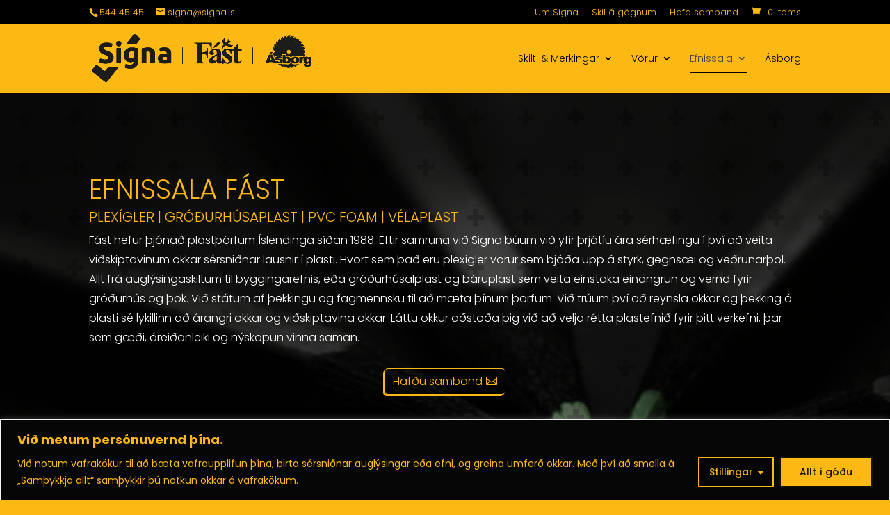

--- FILE ---
content_type: text/css
request_url: https://signa.is/wp-content/plugins/dk_businessterms/css/dk_businessterms.css?ver=1.0.0
body_size: -54
content:
/* Cart member_prices */
.member_price {
  line-height: 0.6em;
}

.member_price label {
  font-size: x-small;
  font-weight: unset;
}

.member_price bdi {
  font-size: small;
  text-decoration: line-through;
  font-weight: 400;
    margin-right: .3em;
    opacity: .6;
}


/*del span.amount {
    font-weight: 400;
    margin-right: .3em;
    opacity: .6;
}*/



--- FILE ---
content_type: text/css
request_url: https://signa.is/wp-content/plugins/vefbru/public/app/index.css?ver=1.8.3
body_size: 2366
content:
.nh-loader[data-v-2eb473e3]{text-align:center;padding:5rem 0}.lds-ring[data-v-2eb473e3]{display:inline-block;position:relative;width:80px;height:80px}.lds-ring div[data-v-2eb473e3]{box-sizing:border-box;display:block;position:absolute;width:64px;height:64px;margin:8px;border:8px solid currentcolor;border-radius:50%;animation:lds-ring-2eb473e3 1.2s cubic-bezier(.5,0,.5,1) infinite;border-color:currentcolor transparent transparent transparent}.lds-ring div[data-v-2eb473e3]:nth-child(1){animation-delay:-.45s}.lds-ring div[data-v-2eb473e3]:nth-child(2){animation-delay:-.3s}.lds-ring div[data-v-2eb473e3]:nth-child(3){animation-delay:-.15s}@keyframes lds-ring-2eb473e3{0%{transform:rotate(0)}to{transform:rotate(360deg)}}header#vefbru-header[data-v-9bb4d958]{display:flex;align-items:baseline;margin-bottom:1.5rem;border-bottom:1px solid currentColor;padding-bottom:.25em}h2.transactions-title[data-v-9bb4d958]{margin:0}.vefbru-display-name[data-v-9bb4d958]{font-weight:300}.vefbru-customer-balance[data-v-9bb4d958]{white-space:nowrap;margin-left:auto}.vefbru-filters[data-v-9bb4d958]{display:flex;gap:1rem;margin:1rem 0;font-size:.9rem}.vefbru-filters .filter-group.filter-group--align-end[data-v-9bb4d958]{margin-left:auto}.vefbru-filters select#order-by[data-v-9bb4d958]{min-width:150px}.nh-text-end[data-v-9bb4d958]{text-align:end}.nh-file[data-v-9bb4d958]{border:none;background:transparent;cursor:pointer;transition:opacity .3 ease-in-out;margin:0;padding:0;min-height:auto;line-height:1}.nh-file[data-v-9bb4d958]:disabled{filter:grayscale(1);opacity:.5;cursor:not-allowed}.nh-file img[data-v-9bb4d958]{width:17px;height:17px}table.nh-transactions[data-v-9bb4d958]{table-layout:fixed;width:100%;font-size:.9rem}table.nh-transactions th[data-v-9bb4d958]{font-size:.8rem;text-transform:none}table.nh-transactions td[data-v-9bb4d958],table.nh-transactions th[data-v-9bb4d958]{padding:.75em .5rem}table.nh-transactions td.neg[data-v-9bb4d958]{color:green}td.nh-text-end.balance-td[data-v-9bb4d958],td.nh-transactions__upphaed_td[data-v-9bb4d958]{font-variant-numeric:tabular-nums}table td.pdf-td[data-v-9bb4d958]{width:40px;text-align:center}table th.nh-transactions__pdf_th[data-v-9bb4d958]{width:40px}table tr.no-bb td[data-v-9bb4d958]{border-bottom:0}.vefbru-pagnation[data-v-9bb4d958]{text-align:center}.filter-group.vefbru_downloads[data-v-9bb4d958]{display:flex;align-items:flex-end}body[data-v-9bb4d958]{color:#000;font-family:Sans-Serif;padding:30px;background-color:#f6f6f6}a[data-v-9bb4d958]{text-decoration:none;color:#000}a[data-v-9bb4d958]:hover{color:#222}.dropdown[data-v-9bb4d958]{display:inline-block;position:relative}.dd-button[data-v-9bb4d958]{display:inline-block;padding-right:1.5rem;cursor:pointer;white-space:nowrap}.dd-button[data-v-9bb4d958]:after{content:"";position:absolute;top:50%;right:15px;transform:translateY(-50%);width:0;height:0;border-left:5px solid transparent;border-right:5px solid transparent;border-top:5px solid black}.dd-input[data-v-9bb4d958]{display:none}.dd-menu[data-v-9bb4d958]{position:absolute;top:100%;border-radius:4px;padding:0;margin:2px 0 0;box-shadow:0 0 6px #0000001a;background-color:#fff;list-style-type:none}.dd-input+.dd-menu[data-v-9bb4d958]{display:none}.dd-input:checked+.dd-menu[data-v-9bb4d958]{display:block}.dd-menu li[data-v-9bb4d958]{white-space:nowrap}.dd-menu li[data-v-9bb4d958]:hover{background-color:#f6f6f6}.vefbru_downloads button[data-v-9bb4d958]{display:flex;align-items:center;font-weight:400;vertical-align:sub;padding:0;text-transform:none;background:transparent;border:0;color:currentColor;border-radius:0;margin-right:1rem}.vefbru_downloads button svg[data-v-9bb4d958]{height:auto;width:1em;fill:currentColor;margin-left:.5rem}.pagination-container{display:flex;column-gap:10px}.vefbru-pagnation button.paginate-buttons{height:40px;width:40px;border-radius:20px;cursor:pointer;background-color:#f2f2f2;border:1px solid rgb(217,217,217);color:#000;margin:0;padding:0}.vefbru-pagnation button.paginate-buttons:hover{background-color:#d8d8d8}.vefbru-pagnation button.paginate-buttons.active-page{background-color:#1c4377;border:1px solid #1c4377;background-color:var(--wp--preset--color--primary);border:1px solid var(--wp--preset--color--primary);color:#fff}.vefbru-pagnation button.paginate-buttons.active-page:hover{background-color:#2988c8}table.nh-transactions tbody tr:nth-child(odd){background-color:#f9f9f9}svg#fi_732220,svg#fi_136522{font-size:1.7rem}.vefbru-error{text-align:center;margin:2rem 0;color:#7d7d7d;font-weight:700}.vefbru-not-found{text-align:center;margin:3rem 0;color:#7d7d7d;font-weight:700}.vefbru-date-input::-webkit-calendar-picker-indicator{filter:none!important;-webkit-appearance:auto;-moz-appearance:auto;appearance:auto}[data-v-da6c02a3]{padding:0;margin:0;box-sizing:border-box}body[data-v-da6c02a3]{font-family:Helvetica,Arial,sans-serif}.outer[data-v-da6c02a3]{position:relative;margin:auto;width:25px;cursor:pointer}.inner[data-v-da6c02a3]{width:inherit;text-align:center}label[data-v-da6c02a3]{font-size:.8em;line-height:2.5em;text-transform:uppercase;color:currentColor;transition:all .3s ease-in;opacity:0;cursor:pointer}.inner[data-v-da6c02a3]:before,.inner[data-v-da6c02a3]:after{position:absolute;content:"";height:1px;width:inherit;background:black;left:0;transition:all .3s ease-in}.inner[data-v-da6c02a3]:before{top:50%;transform:rotate(45deg)}.inner[data-v-da6c02a3]:after{bottom:50%;transform:rotate(-45deg)}.outer:hover label[data-v-da6c02a3]{opacity:1}.outer:hover .inner[data-v-da6c02a3]:before,.outer:hover .inner[data-v-da6c02a3]:after{transform:rotate(0)}.outer:hover .inner[data-v-da6c02a3]:before{top:0}.outer:hover .inner[data-v-da6c02a3]:after{bottom:0}ul.vefbru-selected-customer-contacts[data-v-1919fbf9],ul.vefbru-selected-customer-contacts li[data-v-1919fbf9]{margin:0}h4[data-v-1919fbf9]{font-size:.9rem;border-bottom:1px solid #eaeaea;padding-bottom:.25rem;margin-bottom:.5rem}header.vefbru-selected-customer-contact__header[data-v-1919fbf9]{position:relative;padding:.75rem 0;margin:0;font-size:1rem;border-bottom:1px solid #f8f8f8;cursor:pointer;min-height:1em}header.vefbru-selected-customer-contact__header[data-v-1919fbf9]:after{content:"";border:solid black;border-width:0 3px 3px 0;display:inline-block;padding:3px;transform:rotate(45deg);position:absolute;right:0}ul.vefbru-selected-customer-contacts li:last-of-type .vefbru-selected-customer-contact__header[data-v-1919fbf9]{border-bottom:0}li.vefbru-selected-customer-contact--active .vefbru-selected-customer-contact__header[data-v-1919fbf9]{border-bottom:0}li.vefbru-selected-customer-contact--active .vefbru-selected-customer-contact__header[data-v-1919fbf9]:after{transform:rotate(225deg);margin-top:4px}.vefbru-selected-customer-contact__content[data-v-1919fbf9]{margin:.5rem 0}li.vefbru-contact-add-new[data-v-1919fbf9]{display:flex}li.vefbru-contact-add-new button[data-v-1919fbf9]{display:flex;gap:.25rem;margin-left:auto;background:none;cursor:pointer;border:0;padding:.75rem 0;box-sizing:border-box}li.vefbru-contact-add-new button span[data-v-1919fbf9]{text-transform:uppercase;line-height:1;font-weight:700;font-size:.8rem}.vefbru-plus-icon[data-v-1919fbf9]{--b: 3px;--c: #0000 90deg, #000 0;width:12px;aspect-ratio:1;background:conic-gradient(from 90deg at var(--b) var(--b),var(--c)) calc(100% + var(--b) / 2) calc(100% + var(--b) / 2) / calc(50% + var(--b)) calc(50% + var(--b));display:inline-block;margin:0;vertical-align:middle}.vefbru-selected-customer-contacts label[data-v-1919fbf9]{display:block}.vefbru-selected-customer-contacts input[data-v-1919fbf9]{width:100%;margin:.25rem 0 .75rem}.vefbru-selected-customer-contact__permissions ul[data-v-1919fbf9]{display:flex;gap:1rem;margin:1rem 0}.vefbru-selected-customer-contact__permissions ul input[type=checkbox][data-v-1919fbf9]{width:auto;accent-color:var(--vefbru-primary-color-800);margin:0;aspect-ratio:1 / 1;background:none;box-shadow:none;-webkit-appearance:auto;-moz-appearance:auto;appearance:auto;color:#fff}.vefbru-selected-customer-contact__permissions ul input[type=checkbox][data-v-1919fbf9]:before{display:none}.vefbru-selected-customer-contact__permissions ul li[data-v-1919fbf9]{display:flex;gap:.5rem;align-items:center}.vefbru-selected-customer-contact__header__no-name[data-v-1919fbf9]{font-style:italic;opacity:.3}.vefbru-input-is-invalid[data-v-1919fbf9]{border-color:red!important}.vefbru-invalid-message[data-v-1919fbf9]{margin-top:-.5rem;margin-bottom:.5rem;color:red}[data-v-629640b8]:root{--vefbru-primary-color: #70c8b5;--vefbru-primary-color-800: #459784}.vefbru-admin-loader[data-v-629640b8]{color:var(--vefbru-primary-color)}dialog.vefbru-customer-modal[data-v-629640b8]{width:600px;max-width:calc(100% - 2rem);max-height:90vh;box-sizing:border-box;border:0;border-radius:1rem;box-shadow:0 0 12px #00000059;padding:0}.vefbru-customer-modal__content[data-v-629640b8]{padding:1.5rem}dialog.vefbru-customer-modal[data-v-629640b8]::backdrop{background:hsl(0deg 0% 0% / 55%)}header.vefbru-customer-modal__header[data-v-629640b8]{border-bottom:1px solid #eaeaea;display:flex;padding:1rem 1.5rem;line-height:1;align-items:center}header.vefbru-customer-modal__header h2[data-v-629640b8]{margin:0;font-size:1.5rem;font-weight:400}header.vefbru-customer-modal__header button[data-v-629640b8]{margin-left:auto;background:0;border:0;cursor:pointer}.vefbru-customer-modal__error img[data-v-629640b8]{max-width:100px}.vefbru-customer-modal__error[data-v-629640b8]{text-align:center;margin:3rem 0}.vefbru-customer-modal__error p[data-v-629640b8]{font-size:1.25rem}.vefbru-customer-modal__inner-content label[data-v-629640b8]{display:block}.vefbru-customer-modal__inner-content input[data-v-629640b8]{width:100%;margin:.25rem 0 .75rem}.vefbru-customer-modal__inner-content .vefbru-selected-customer-name[data-v-629640b8]{margin:0 0 1.5rem}.vefbru-customer-modal__inner-content h4[data-v-629640b8]{font-size:.9rem;border-bottom:1px solid #eaeaea;padding-bottom:.25rem;margin-bottom:.5rem}footer.vefbru-customer-modal__inner-content__footer[data-v-629640b8]{padding-top:1rem}td.vefbru-edit-customer-btn-td[data-v-629640b8]{text-align:right}button.vefbru-edit-customer-btn[data-v-629640b8]{border:0;background:var(--vefbru-primary-color);color:#fff;padding:.2rem .4rem;border-radius:3px;cursor:pointer}button.vefbru-edit-customer-btn[data-v-629640b8]:hover{background:var(--vefbru-primary-color-800)}.vefbru-input-is-invalid[data-v-629640b8]{border-color:red!important}.vefbru-public-user-controls h4{font-size:1.75rem;margin-top:0}.vefbru-public-user-controls ul{padding:0;list-style:none}.vefbru-public-user-controls .vefbru-selected-customer-contacts label{margin-bottom:0;font-size:.9rem}.vefbru-public-user-controls .vefbru-selected-customer-contacts input{padding:.5em .2em}.vefbru-my-accounts__header h2[data-v-6d522188]{margin-top:0}.vefbru-my-accounts__content ul[data-v-6d522188]{list-style:none;padding:0}.vefbru-my-accounts__content ul li[data-v-6d522188]{display:flex;border-bottom:1px solid #eaeaea;padding:1rem 0}.vefbru-my-accounts__content ul li button[data-v-6d522188]{margin-left:auto;background:transparent;border:0;cursor:pointer}.vefbru-my-accounts__content ul li button[data-v-6d522188]:hover{text-decoration:underline}.vefbru-not-found[data-v-6d522188]{text-align:center;margin:3rem 0;color:#7d7d7d;font-weight:700}ul#componentContainer{padding-inline-start:0;list-style-type:none;display:inline-flex}ul#componentContainer a{text-decoration:none;display:flex;justify-content:center;align-items:center}


--- FILE ---
content_type: text/css
request_url: https://signa.is/wp-content/plugins/vefbru/public/css/vefbru-public.css?ver=1.8.3
body_size: -198
content:
.vefbru-switch-back-to-spoofing-user-btn {
    background: inherit;
    border: inherit;
    color: inherit;
    cursor: pointer;
}

.vefbru-switch-back-to-spoofing-user-btn:hover {
    text-decoration: underline;
}


--- FILE ---
content_type: text/css
request_url: https://signa.is/wp-content/plugins/divi-myaccount-page//divi-my-account-modules/styles/style.min.css?ver=1.0.1
body_size: 196
content:
.divi_map-svg {
    width: .875em;
    height: 1em;
    vertical-align: -.125em;
    display: inline-block;
}

.divi_map-MyAccount-wrap {
    display: flex;
}

.divi_map-woocommerce-MyAccount-navigation {
    border-width: 0;
    border-style: solid;
    width: auto;
    flex-shrink: 0;
}

.divi_map-MyAccount-wrap .woocommerce-MyAccount-content {
    flex-grow: 1;
    margin: 0;
    padding: 0;
}

.classic_myaccount .divi_map-MyAccount-wrap .woocommerce-MyAccount-content {
    width: auto;
}

.divi_map-endpoint-content .woocommerce-info,
.divi_map-endpoint-content .woocommerce-error,
.divi_map-endpoint-content .woocommerce-message {
    border-style: solid;
    border-width: 0;
}

.classic_myaccount .divi_map-endpoint-content table {
    overflow: hidden;
    border-collapse: unset;
    border-spacing: 0;
}

.classic_myaccount .divi_map-endpoint-content table:last-child {
    margin-bottom: 0 !important;
}

.woocommerce .divi_map-woocommerce-MyAccount-navigation ul {
    list-style: none;
    padding: 0;
    margin: 0;
    display: flex;
    flex-direction: column;
}

.divi_map-woocommerce-MyAccount-navigation li a {
    padding: 10px 20px;
    width: 100%;
    display: inline-flex;
    justify-content: space-between;
    align-items: center;
    border-style: solid;
    transition: all .3s ease;
}

.divi_map-layout-preview {
    display: flex;
    justify-content: center;
    padding: 30px;
    background: #2ea3f2;
}

.divi_map-layout-preview p {
    text-transform: capitalize;
    font-weight: 600;
    color: #fff;
}
.divi_map-endpoint-content-wrap {
    border-style: solid;
}

.divi_map-endpoint-content-wrap table {
    overflow: hidden;
    border-collapse: unset;
    border-spacing: 0;
}

.divi_map-endpoint-content-wrap table:last-child {
    margin-bottom: 0 !important;
}

.divi_map-endpoint-content-wrap .woocommerce-info,
.divi_map-endpoint-content-wrap .woocommerce-error,
.divi_map-endpoint-content-wrap .woocommerce-message {
    border-style: solid;
    border-width: 0;
}


--- FILE ---
content_type: application/javascript
request_url: https://signa.is/wp-content/plugins/vefbru/public/app/index.js?ver=1.8.3
body_size: 182531
content:
(function(){const t=document.createElement("link").relList;if(t&&t.supports&&t.supports("modulepreload"))return;for(const i of document.querySelectorAll('link[rel="modulepreload"]'))r(i);new MutationObserver(i=>{for(const s of i)if(s.type==="childList")for(const o of s.addedNodes)o.tagName==="LINK"&&o.rel==="modulepreload"&&r(o)}).observe(document,{childList:!0,subtree:!0});function n(i){const s={};return i.integrity&&(s.integrity=i.integrity),i.referrerPolicy&&(s.referrerPolicy=i.referrerPolicy),i.crossOrigin==="use-credentials"?s.credentials="include":i.crossOrigin==="anonymous"?s.credentials="omit":s.credentials="same-origin",s}function r(i){if(i.ep)return;i.ep=!0;const s=n(i);fetch(i.href,s)}})();/**
* @vue/shared v3.5.12
* (c) 2018-present Yuxi (Evan) You and Vue contributors
* @license MIT
**//*! #__NO_SIDE_EFFECTS__ */function ah(e){const t=Object.create(null);for(const n of e.split(","))t[n]=1;return n=>n in t}const Rt={},Ya=[],Gr=()=>{},Op=()=>!1,Wu=e=>e.charCodeAt(0)===111&&e.charCodeAt(1)===110&&(e.charCodeAt(2)>122||e.charCodeAt(2)<97),oh=e=>e.startsWith("onUpdate:"),Ln=Object.assign,lh=(e,t)=>{const n=e.indexOf(t);n>-1&&e.splice(n,1)},Ip=Object.prototype.hasOwnProperty,kt=(e,t)=>Ip.call(e,t),st=Array.isArray,Va=e=>pl(e)==="[object Map]",no=e=>pl(e)==="[object Set]",Ld=e=>pl(e)==="[object Date]",ft=e=>typeof e=="function",hn=e=>typeof e=="string",Jr=e=>typeof e=="symbol",Ut=e=>e!==null&&typeof e=="object",F1=e=>(Ut(e)||ft(e))&&ft(e.then)&&ft(e.catch),D1=Object.prototype.toString,pl=e=>D1.call(e),Tp=e=>pl(e).slice(8,-1),O1=e=>pl(e)==="[object Object]",uh=e=>hn(e)&&e!=="NaN"&&e[0]!=="-"&&""+parseInt(e,10)===e,Yo=ah(",key,ref,ref_for,ref_key,onVnodeBeforeMount,onVnodeMounted,onVnodeBeforeUpdate,onVnodeUpdated,onVnodeBeforeUnmount,onVnodeUnmounted"),zu=e=>{const t=Object.create(null);return n=>t[n]||(t[n]=e(n))},jp=/-(\w)/g,Pr=zu(e=>e.replace(jp,(t,n)=>n?n.toUpperCase():"")),Ep=/\B([A-Z])/g,na=zu(e=>e.replace(Ep,"-$1").toLowerCase()),Yu=zu(e=>e.charAt(0).toUpperCase()+e.slice(1)),rf=zu(e=>e?`on${Yu(e)}`:""),bs=(e,t)=>!Object.is(e,t),_u=(e,...t)=>{for(let n=0;n<e.length;n++)e[n](...t)},I1=(e,t,n,r=!1)=>{Object.defineProperty(e,t,{configurable:!0,enumerable:!1,writable:r,value:n})},Cu=e=>{const t=parseFloat(e);return isNaN(t)?e:t};let Pd;const Vu=()=>Pd||(Pd=typeof globalThis<"u"?globalThis:typeof self<"u"?self:typeof window<"u"?window:typeof global<"u"?global:{});function ch(e){if(st(e)){const t={};for(let n=0;n<e.length;n++){const r=e[n],i=hn(r)?Hp(r):ch(r);if(i)for(const s in i)t[s]=i[s]}return t}else if(hn(e)||Ut(e))return e}const Rp=/;(?![^(]*\))/g,Bp=/:([^]+)/,qp=/\/\*[^]*?\*\//g;function Hp(e){const t={};return e.replace(qp,"").split(Rp).forEach(n=>{if(n){const r=n.split(Bp);r.length>1&&(t[r[0].trim()]=r[1].trim())}}),t}function on(e){let t="";if(hn(e))t=e;else if(st(e))for(let n=0;n<e.length;n++){const r=on(e[n]);r&&(t+=r+" ")}else if(Ut(e))for(const n in e)e[n]&&(t+=n+" ");return t.trim()}const Up="itemscope,allowfullscreen,formnovalidate,ismap,nomodule,novalidate,readonly",Wp=ah(Up);function T1(e){return!!e||e===""}function zp(e,t){if(e.length!==t.length)return!1;let n=!0;for(let r=0;n&&r<e.length;r++)n=gl(e[r],t[r]);return n}function gl(e,t){if(e===t)return!0;let n=Ld(e),r=Ld(t);if(n||r)return n&&r?e.getTime()===t.getTime():!1;if(n=Jr(e),r=Jr(t),n||r)return e===t;if(n=st(e),r=st(t),n||r)return n&&r?zp(e,t):!1;if(n=Ut(e),r=Ut(t),n||r){if(!n||!r)return!1;const i=Object.keys(e).length,s=Object.keys(t).length;if(i!==s)return!1;for(const o in e){const l=e.hasOwnProperty(o),u=t.hasOwnProperty(o);if(l&&!u||!l&&u||!gl(e[o],t[o]))return!1}}return String(e)===String(t)}function fh(e,t){return e.findIndex(n=>gl(n,t))}const j1=e=>!!(e&&e.__v_isRef===!0),It=e=>hn(e)?e:e==null?"":st(e)||Ut(e)&&(e.toString===D1||!ft(e.toString))?j1(e)?It(e.value):JSON.stringify(e,E1,2):String(e),E1=(e,t)=>j1(t)?E1(e,t.value):Va(t)?{[`Map(${t.size})`]:[...t.entries()].reduce((n,[r,i],s)=>(n[sf(r,s)+" =>"]=i,n),{})}:no(t)?{[`Set(${t.size})`]:[...t.values()].map(n=>sf(n))}:Jr(t)?sf(t):Ut(t)&&!st(t)&&!O1(t)?String(t):t,sf=(e,t="")=>{var n;return Jr(e)?`Symbol(${(n=e.description)!=null?n:t})`:e};/**
* @vue/reactivity v3.5.12
* (c) 2018-present Yuxi (Evan) You and Vue contributors
* @license MIT
**/let cr;class Yp{constructor(t=!1){this.detached=t,this._active=!0,this.effects=[],this.cleanups=[],this._isPaused=!1,this.parent=cr,!t&&cr&&(this.index=(cr.scopes||(cr.scopes=[])).push(this)-1)}get active(){return this._active}pause(){if(this._active){this._isPaused=!0;let t,n;if(this.scopes)for(t=0,n=this.scopes.length;t<n;t++)this.scopes[t].pause();for(t=0,n=this.effects.length;t<n;t++)this.effects[t].pause()}}resume(){if(this._active&&this._isPaused){this._isPaused=!1;let t,n;if(this.scopes)for(t=0,n=this.scopes.length;t<n;t++)this.scopes[t].resume();for(t=0,n=this.effects.length;t<n;t++)this.effects[t].resume()}}run(t){if(this._active){const n=cr;try{return cr=this,t()}finally{cr=n}}}on(){cr=this}off(){cr=this.parent}stop(t){if(this._active){let n,r;for(n=0,r=this.effects.length;n<r;n++)this.effects[n].stop();for(n=0,r=this.cleanups.length;n<r;n++)this.cleanups[n]();if(this.scopes)for(n=0,r=this.scopes.length;n<r;n++)this.scopes[n].stop(!0);if(!this.detached&&this.parent&&!t){const i=this.parent.scopes.pop();i&&i!==this&&(this.parent.scopes[this.index]=i,i.index=this.index)}this.parent=void 0,this._active=!1}}}function Vp(){return cr}let Ht;const af=new WeakSet;class R1{constructor(t){this.fn=t,this.deps=void 0,this.depsTail=void 0,this.flags=5,this.next=void 0,this.cleanup=void 0,this.scheduler=void 0,cr&&cr.active&&cr.effects.push(this)}pause(){this.flags|=64}resume(){this.flags&64&&(this.flags&=-65,af.has(this)&&(af.delete(this),this.trigger()))}notify(){this.flags&2&&!(this.flags&32)||this.flags&8||q1(this)}run(){if(!(this.flags&1))return this.fn();this.flags|=2,kd(this),H1(this);const t=Ht,n=$r;Ht=this,$r=!0;try{return this.fn()}finally{U1(this),Ht=t,$r=n,this.flags&=-3}}stop(){if(this.flags&1){for(let t=this.deps;t;t=t.nextDep)ph(t);this.deps=this.depsTail=void 0,kd(this),this.onStop&&this.onStop(),this.flags&=-2}}trigger(){this.flags&64?af.add(this):this.scheduler?this.scheduler():this.runIfDirty()}runIfDirty(){Mf(this)&&this.run()}get dirty(){return Mf(this)}}let B1=0,Vo,Go;function q1(e,t=!1){if(e.flags|=8,t){e.next=Go,Go=e;return}e.next=Vo,Vo=e}function hh(){B1++}function dh(){if(--B1>0)return;if(Go){let t=Go;for(Go=void 0;t;){const n=t.next;t.next=void 0,t.flags&=-9,t=n}}let e;for(;Vo;){let t=Vo;for(Vo=void 0;t;){const n=t.next;if(t.next=void 0,t.flags&=-9,t.flags&1)try{t.trigger()}catch(r){e||(e=r)}t=n}}if(e)throw e}function H1(e){for(let t=e.deps;t;t=t.nextDep)t.version=-1,t.prevActiveLink=t.dep.activeLink,t.dep.activeLink=t}function U1(e){let t,n=e.depsTail,r=n;for(;r;){const i=r.prevDep;r.version===-1?(r===n&&(n=i),ph(r),Gp(r)):t=r,r.dep.activeLink=r.prevActiveLink,r.prevActiveLink=void 0,r=i}e.deps=t,e.depsTail=n}function Mf(e){for(let t=e.deps;t;t=t.nextDep)if(t.dep.version!==t.version||t.dep.computed&&(W1(t.dep.computed)||t.dep.version!==t.version))return!0;return!!e._dirty}function W1(e){if(e.flags&4&&!(e.flags&16)||(e.flags&=-17,e.globalVersion===nl))return;e.globalVersion=nl;const t=e.dep;if(e.flags|=2,t.version>0&&!e.isSSR&&e.deps&&!Mf(e)){e.flags&=-3;return}const n=Ht,r=$r;Ht=e,$r=!0;try{H1(e);const i=e.fn(e._value);(t.version===0||bs(i,e._value))&&(e._value=i,t.version++)}catch(i){throw t.version++,i}finally{Ht=n,$r=r,U1(e),e.flags&=-3}}function ph(e,t=!1){const{dep:n,prevSub:r,nextSub:i}=e;if(r&&(r.nextSub=i,e.prevSub=void 0),i&&(i.prevSub=r,e.nextSub=void 0),n.subs===e&&(n.subs=r,!r&&n.computed)){n.computed.flags&=-5;for(let s=n.computed.deps;s;s=s.nextDep)ph(s,!0)}!t&&!--n.sc&&n.map&&n.map.delete(n.key)}function Gp(e){const{prevDep:t,nextDep:n}=e;t&&(t.nextDep=n,e.prevDep=void 0),n&&(n.prevDep=t,e.nextDep=void 0)}let $r=!0;const z1=[];function Ps(){z1.push($r),$r=!1}function ks(){const e=z1.pop();$r=e===void 0?!0:e}function kd(e){const{cleanup:t}=e;if(e.cleanup=void 0,t){const n=Ht;Ht=void 0;try{t()}finally{Ht=n}}}let nl=0;class $p{constructor(t,n){this.sub=t,this.dep=n,this.version=n.version,this.nextDep=this.prevDep=this.nextSub=this.prevSub=this.prevActiveLink=void 0}}class gh{constructor(t){this.computed=t,this.version=0,this.activeLink=void 0,this.subs=void 0,this.map=void 0,this.key=void 0,this.sc=0}track(t){if(!Ht||!$r||Ht===this.computed)return;let n=this.activeLink;if(n===void 0||n.sub!==Ht)n=this.activeLink=new $p(Ht,this),Ht.deps?(n.prevDep=Ht.depsTail,Ht.depsTail.nextDep=n,Ht.depsTail=n):Ht.deps=Ht.depsTail=n,Y1(n);else if(n.version===-1&&(n.version=this.version,n.nextDep)){const r=n.nextDep;r.prevDep=n.prevDep,n.prevDep&&(n.prevDep.nextDep=r),n.prevDep=Ht.depsTail,n.nextDep=void 0,Ht.depsTail.nextDep=n,Ht.depsTail=n,Ht.deps===n&&(Ht.deps=r)}return n}trigger(t){this.version++,nl++,this.notify(t)}notify(t){hh();try{for(let n=this.subs;n;n=n.prevSub)n.sub.notify()&&n.sub.dep.notify()}finally{dh()}}}function Y1(e){if(e.dep.sc++,e.sub.flags&4){const t=e.dep.computed;if(t&&!e.dep.subs){t.flags|=20;for(let r=t.deps;r;r=r.nextDep)Y1(r)}const n=e.dep.subs;n!==e&&(e.prevSub=n,n&&(n.nextSub=e)),e.dep.subs=e}}const Mu=new WeakMap,Js=Symbol(""),Ff=Symbol(""),rl=Symbol("");function Rn(e,t,n){if($r&&Ht){let r=Mu.get(e);r||Mu.set(e,r=new Map);let i=r.get(n);i||(r.set(n,i=new gh),i.map=r,i.key=n),i.track()}}function Ri(e,t,n,r,i,s){const o=Mu.get(e);if(!o){nl++;return}const l=u=>{u&&u.trigger()};if(hh(),t==="clear")o.forEach(l);else{const u=st(e),h=u&&uh(n);if(u&&n==="length"){const g=Number(r);o.forEach((m,y)=>{(y==="length"||y===rl||!Jr(y)&&y>=g)&&l(m)})}else switch((n!==void 0||o.has(void 0))&&l(o.get(n)),h&&l(o.get(rl)),t){case"add":u?h&&l(o.get("length")):(l(o.get(Js)),Va(e)&&l(o.get(Ff)));break;case"delete":u||(l(o.get(Js)),Va(e)&&l(o.get(Ff)));break;case"set":Va(e)&&l(o.get(Js));break}}dh()}function Jp(e,t){const n=Mu.get(e);return n&&n.get(t)}function Ta(e){const t=Nt(e);return t===e?t:(Rn(t,"iterate",rl),Lr(e)?t:t.map(Bn))}function Gu(e){return Rn(e=Nt(e),"iterate",rl),e}const Kp={__proto__:null,[Symbol.iterator](){return of(this,Symbol.iterator,Bn)},concat(...e){return Ta(this).concat(...e.map(t=>st(t)?Ta(t):t))},entries(){return of(this,"entries",e=>(e[1]=Bn(e[1]),e))},every(e,t){return Oi(this,"every",e,t,void 0,arguments)},filter(e,t){return Oi(this,"filter",e,t,n=>n.map(Bn),arguments)},find(e,t){return Oi(this,"find",e,t,Bn,arguments)},findIndex(e,t){return Oi(this,"findIndex",e,t,void 0,arguments)},findLast(e,t){return Oi(this,"findLast",e,t,Bn,arguments)},findLastIndex(e,t){return Oi(this,"findLastIndex",e,t,void 0,arguments)},forEach(e,t){return Oi(this,"forEach",e,t,void 0,arguments)},includes(...e){return lf(this,"includes",e)},indexOf(...e){return lf(this,"indexOf",e)},join(e){return Ta(this).join(e)},lastIndexOf(...e){return lf(this,"lastIndexOf",e)},map(e,t){return Oi(this,"map",e,t,void 0,arguments)},pop(){return Eo(this,"pop")},push(...e){return Eo(this,"push",e)},reduce(e,...t){return Cd(this,"reduce",e,t)},reduceRight(e,...t){return Cd(this,"reduceRight",e,t)},shift(){return Eo(this,"shift")},some(e,t){return Oi(this,"some",e,t,void 0,arguments)},splice(...e){return Eo(this,"splice",e)},toReversed(){return Ta(this).toReversed()},toSorted(e){return Ta(this).toSorted(e)},toSpliced(...e){return Ta(this).toSpliced(...e)},unshift(...e){return Eo(this,"unshift",e)},values(){return of(this,"values",Bn)}};function of(e,t,n){const r=Gu(e),i=r[t]();return r!==e&&!Lr(e)&&(i._next=i.next,i.next=()=>{const s=i._next();return s.value&&(s.value=n(s.value)),s}),i}const Xp=Array.prototype;function Oi(e,t,n,r,i,s){const o=Gu(e),l=o!==e&&!Lr(e),u=o[t];if(u!==Xp[t]){const m=u.apply(e,s);return l?Bn(m):m}let h=n;o!==e&&(l?h=function(m,y){return n.call(this,Bn(m),y,e)}:n.length>2&&(h=function(m,y){return n.call(this,m,y,e)}));const g=u.call(o,h,r);return l&&i?i(g):g}function Cd(e,t,n,r){const i=Gu(e);let s=n;return i!==e&&(Lr(e)?n.length>3&&(s=function(o,l,u){return n.call(this,o,l,u,e)}):s=function(o,l,u){return n.call(this,o,Bn(l),u,e)}),i[t](s,...r)}function lf(e,t,n){const r=Nt(e);Rn(r,"iterate",rl);const i=r[t](...n);return(i===-1||i===!1)&&bh(n[0])?(n[0]=Nt(n[0]),r[t](...n)):i}function Eo(e,t,n=[]){Ps(),hh();const r=Nt(e)[t].apply(e,n);return dh(),ks(),r}const Zp=ah("__proto__,__v_isRef,__isVue"),V1=new Set(Object.getOwnPropertyNames(Symbol).filter(e=>e!=="arguments"&&e!=="caller").map(e=>Symbol[e]).filter(Jr));function Qp(e){Jr(e)||(e=String(e));const t=Nt(this);return Rn(t,"has",e),t.hasOwnProperty(e)}class G1{constructor(t=!1,n=!1){this._isReadonly=t,this._isShallow=n}get(t,n,r){const i=this._isReadonly,s=this._isShallow;if(n==="__v_isReactive")return!i;if(n==="__v_isReadonly")return i;if(n==="__v_isShallow")return s;if(n==="__v_raw")return r===(i?s?u5:X1:s?K1:J1).get(t)||Object.getPrototypeOf(t)===Object.getPrototypeOf(r)?t:void 0;const o=st(t);if(!i){let u;if(o&&(u=Kp[n]))return u;if(n==="hasOwnProperty")return Qp}const l=Reflect.get(t,n,Nn(t)?t:r);return(Jr(n)?V1.has(n):Zp(n))||(i||Rn(t,"get",n),s)?l:Nn(l)?o&&uh(n)?l:l.value:Ut(l)?i?Z1(l):vh(l):l}}class $1 extends G1{constructor(t=!1){super(!1,t)}set(t,n,r,i){let s=t[n];if(!this._isShallow){const u=ta(s);if(!Lr(r)&&!ta(r)&&(s=Nt(s),r=Nt(r)),!st(t)&&Nn(s)&&!Nn(r))return u?!1:(s.value=r,!0)}const o=st(t)&&uh(n)?Number(n)<t.length:kt(t,n),l=Reflect.set(t,n,r,Nn(t)?t:i);return t===Nt(i)&&(o?bs(r,s)&&Ri(t,"set",n,r):Ri(t,"add",n,r)),l}deleteProperty(t,n){const r=kt(t,n);t[n];const i=Reflect.deleteProperty(t,n);return i&&r&&Ri(t,"delete",n,void 0),i}has(t,n){const r=Reflect.has(t,n);return(!Jr(n)||!V1.has(n))&&Rn(t,"has",n),r}ownKeys(t){return Rn(t,"iterate",st(t)?"length":Js),Reflect.ownKeys(t)}}class e5 extends G1{constructor(t=!1){super(!0,t)}set(t,n){return!0}deleteProperty(t,n){return!0}}const t5=new $1,n5=new e5,r5=new $1(!0);const Df=e=>e,hu=e=>Reflect.getPrototypeOf(e);function i5(e,t,n){return function(...r){const i=this.__v_raw,s=Nt(i),o=Va(s),l=e==="entries"||e===Symbol.iterator&&o,u=e==="keys"&&o,h=i[e](...r),g=n?Df:t?Of:Bn;return!t&&Rn(s,"iterate",u?Ff:Js),{next(){const{value:m,done:y}=h.next();return y?{value:m,done:y}:{value:l?[g(m[0]),g(m[1])]:g(m),done:y}},[Symbol.iterator](){return this}}}}function du(e){return function(...t){return e==="delete"?!1:e==="clear"?void 0:this}}function s5(e,t){const n={get(i){const s=this.__v_raw,o=Nt(s),l=Nt(i);e||(bs(i,l)&&Rn(o,"get",i),Rn(o,"get",l));const{has:u}=hu(o),h=t?Df:e?Of:Bn;if(u.call(o,i))return h(s.get(i));if(u.call(o,l))return h(s.get(l));s!==o&&s.get(i)},get size(){const i=this.__v_raw;return!e&&Rn(Nt(i),"iterate",Js),Reflect.get(i,"size",i)},has(i){const s=this.__v_raw,o=Nt(s),l=Nt(i);return e||(bs(i,l)&&Rn(o,"has",i),Rn(o,"has",l)),i===l?s.has(i):s.has(i)||s.has(l)},forEach(i,s){const o=this,l=o.__v_raw,u=Nt(l),h=t?Df:e?Of:Bn;return!e&&Rn(u,"iterate",Js),l.forEach((g,m)=>i.call(s,h(g),h(m),o))}};return Ln(n,e?{add:du("add"),set:du("set"),delete:du("delete"),clear:du("clear")}:{add(i){!t&&!Lr(i)&&!ta(i)&&(i=Nt(i));const s=Nt(this);return hu(s).has.call(s,i)||(s.add(i),Ri(s,"add",i,i)),this},set(i,s){!t&&!Lr(s)&&!ta(s)&&(s=Nt(s));const o=Nt(this),{has:l,get:u}=hu(o);let h=l.call(o,i);h||(i=Nt(i),h=l.call(o,i));const g=u.call(o,i);return o.set(i,s),h?bs(s,g)&&Ri(o,"set",i,s):Ri(o,"add",i,s),this},delete(i){const s=Nt(this),{has:o,get:l}=hu(s);let u=o.call(s,i);u||(i=Nt(i),u=o.call(s,i)),l&&l.call(s,i);const h=s.delete(i);return u&&Ri(s,"delete",i,void 0),h},clear(){const i=Nt(this),s=i.size!==0,o=i.clear();return s&&Ri(i,"clear",void 0,void 0),o}}),["keys","values","entries",Symbol.iterator].forEach(i=>{n[i]=i5(i,e,t)}),n}function mh(e,t){const n=s5(e,t);return(r,i,s)=>i==="__v_isReactive"?!e:i==="__v_isReadonly"?e:i==="__v_raw"?r:Reflect.get(kt(n,i)&&i in r?n:r,i,s)}const a5={get:mh(!1,!1)},o5={get:mh(!1,!0)},l5={get:mh(!0,!1)};const J1=new WeakMap,K1=new WeakMap,X1=new WeakMap,u5=new WeakMap;function c5(e){switch(e){case"Object":case"Array":return 1;case"Map":case"Set":case"WeakMap":case"WeakSet":return 2;default:return 0}}function f5(e){return e.__v_skip||!Object.isExtensible(e)?0:c5(Tp(e))}function vh(e){return ta(e)?e:yh(e,!1,t5,a5,J1)}function h5(e){return yh(e,!1,r5,o5,K1)}function Z1(e){return yh(e,!0,n5,l5,X1)}function yh(e,t,n,r,i){if(!Ut(e)||e.__v_raw&&!(t&&e.__v_isReactive))return e;const s=i.get(e);if(s)return s;const o=f5(e);if(o===0)return e;const l=new Proxy(e,o===2?r:n);return i.set(e,l),l}function Ga(e){return ta(e)?Ga(e.__v_raw):!!(e&&e.__v_isReactive)}function ta(e){return!!(e&&e.__v_isReadonly)}function Lr(e){return!!(e&&e.__v_isShallow)}function bh(e){return e?!!e.__v_raw:!1}function Nt(e){const t=e&&e.__v_raw;return t?Nt(t):e}function d5(e){return!kt(e,"__v_skip")&&Object.isExtensible(e)&&I1(e,"__v_skip",!0),e}const Bn=e=>Ut(e)?vh(e):e,Of=e=>Ut(e)?Z1(e):e;function Nn(e){return e?e.__v_isRef===!0:!1}function p5(e){return g5(e,!1)}function g5(e,t){return Nn(e)?e:new m5(e,t)}class m5{constructor(t,n){this.dep=new gh,this.__v_isRef=!0,this.__v_isShallow=!1,this._rawValue=n?t:Nt(t),this._value=n?t:Bn(t),this.__v_isShallow=n}get value(){return this.dep.track(),this._value}set value(t){const n=this._rawValue,r=this.__v_isShallow||Lr(t)||ta(t);t=r?t:Nt(t),bs(t,n)&&(this._rawValue=t,this._value=r?t:Bn(t),this.dep.trigger())}}function v5(e){return Nn(e)?e.value:e}const y5={get:(e,t,n)=>t==="__v_raw"?e:v5(Reflect.get(e,t,n)),set:(e,t,n,r)=>{const i=e[t];return Nn(i)&&!Nn(n)?(i.value=n,!0):Reflect.set(e,t,n,r)}};function Q1(e){return Ga(e)?e:new Proxy(e,y5)}class b5{constructor(t,n,r){this._object=t,this._key=n,this._defaultValue=r,this.__v_isRef=!0,this._value=void 0}get value(){const t=this._object[this._key];return this._value=t===void 0?this._defaultValue:t}set value(t){this._object[this._key]=t}get dep(){return Jp(Nt(this._object),this._key)}}class w5{constructor(t){this._getter=t,this.__v_isRef=!0,this.__v_isReadonly=!0,this._value=void 0}get value(){return this._value=this._getter()}}function _5(e,t,n){return Nn(e)?e:ft(e)?new w5(e):Ut(e)&&arguments.length>1?S5(e,t,n):p5(e)}function S5(e,t,n){const r=e[t];return Nn(r)?r:new b5(e,t,n)}class x5{constructor(t,n,r){this.fn=t,this.setter=n,this._value=void 0,this.dep=new gh(this),this.__v_isRef=!0,this.deps=void 0,this.depsTail=void 0,this.flags=16,this.globalVersion=nl-1,this.next=void 0,this.effect=this,this.__v_isReadonly=!n,this.isSSR=r}notify(){if(this.flags|=16,!(this.flags&8)&&Ht!==this)return q1(this,!0),!0}get value(){const t=this.dep.track();return W1(this),t&&(t.version=this.dep.version),this._value}set value(t){this.setter&&this.setter(t)}}function A5(e,t,n=!1){let r,i;return ft(e)?r=e:(r=e.get,i=e.set),new x5(r,i,n)}const pu={},Fu=new WeakMap;let Ys;function N5(e,t=!1,n=Ys){if(n){let r=Fu.get(n);r||Fu.set(n,r=[]),r.push(e)}}function L5(e,t,n=Rt){const{immediate:r,deep:i,once:s,scheduler:o,augmentJob:l,call:u}=n,h=C=>i?C:Lr(C)||i===!1||i===0?Bi(C,1):Bi(C);let g,m,y,p,_=!1,A=!1;if(Nn(e)?(m=()=>e.value,_=Lr(e)):Ga(e)?(m=()=>h(e),_=!0):st(e)?(A=!0,_=e.some(C=>Ga(C)||Lr(C)),m=()=>e.map(C=>{if(Nn(C))return C.value;if(Ga(C))return h(C);if(ft(C))return u?u(C,2):C()})):ft(e)?t?m=u?()=>u(e,2):e:m=()=>{if(y){Ps();try{y()}finally{ks()}}const C=Ys;Ys=g;try{return u?u(e,3,[p]):e(p)}finally{Ys=C}}:m=Gr,t&&i){const C=m,B=i===!0?1/0:i;m=()=>Bi(C(),B)}const D=Vp(),b=()=>{g.stop(),D&&lh(D.effects,g)};if(s&&t){const C=t;t=(...B)=>{C(...B),b()}}let N=A?new Array(e.length).fill(pu):pu;const x=C=>{if(!(!(g.flags&1)||!g.dirty&&!C))if(t){const B=g.run();if(i||_||(A?B.some((Q,E)=>bs(Q,N[E])):bs(B,N))){y&&y();const Q=Ys;Ys=g;try{const E=[B,N===pu?void 0:A&&N[0]===pu?[]:N,p];u?u(t,3,E):t(...E),N=B}finally{Ys=Q}}}else g.run()};return l&&l(x),g=new R1(m),g.scheduler=o?()=>o(x,!1):x,p=C=>N5(C,!1,g),y=g.onStop=()=>{const C=Fu.get(g);if(C){if(u)u(C,4);else for(const B of C)B();Fu.delete(g)}},t?r?x(!0):N=g.run():o?o(x.bind(null,!0),!0):g.run(),b.pause=g.pause.bind(g),b.resume=g.resume.bind(g),b.stop=b,b}function Bi(e,t=1/0,n){if(t<=0||!Ut(e)||e.__v_skip||(n=n||new Set,n.has(e)))return e;if(n.add(e),t--,Nn(e))Bi(e.value,t,n);else if(st(e))for(let r=0;r<e.length;r++)Bi(e[r],t,n);else if(no(e)||Va(e))e.forEach(r=>{Bi(r,t,n)});else if(O1(e)){for(const r in e)Bi(e[r],t,n);for(const r of Object.getOwnPropertySymbols(e))Object.prototype.propertyIsEnumerable.call(e,r)&&Bi(e[r],t,n)}return e}/**
* @vue/runtime-core v3.5.12
* (c) 2018-present Yuxi (Evan) You and Vue contributors
* @license MIT
**/function ml(e,t,n,r){try{return r?e(...r):e()}catch(i){$u(i,t,n)}}function vi(e,t,n,r){if(ft(e)){const i=ml(e,t,n,r);return i&&F1(i)&&i.catch(s=>{$u(s,t,n)}),i}if(st(e)){const i=[];for(let s=0;s<e.length;s++)i.push(vi(e[s],t,n,r));return i}}function $u(e,t,n,r=!0){const i=t?t.vnode:null,{errorHandler:s,throwUnhandledErrorInProduction:o}=t&&t.appContext.config||Rt;if(t){let l=t.parent;const u=t.proxy,h=`https://vuejs.org/error-reference/#runtime-${n}`;for(;l;){const g=l.ec;if(g){for(let m=0;m<g.length;m++)if(g[m](e,u,h)===!1)return}l=l.parent}if(s){Ps(),ml(s,null,10,[e,u,h]),ks();return}}P5(e,n,i,r,o)}function P5(e,t,n,r=!0,i=!1){if(i)throw e;console.error(e)}const Gn=[];let hi=-1;const $a=[];let hs=null,qa=0;const e0=Promise.resolve();let Du=null;function t0(e){const t=Du||e0;return e?t.then(this?e.bind(this):e):t}function k5(e){let t=hi+1,n=Gn.length;for(;t<n;){const r=t+n>>>1,i=Gn[r],s=il(i);s<e||s===e&&i.flags&2?t=r+1:n=r}return t}function wh(e){if(!(e.flags&1)){const t=il(e),n=Gn[Gn.length-1];!n||!(e.flags&2)&&t>=il(n)?Gn.push(e):Gn.splice(k5(t),0,e),e.flags|=1,n0()}}function n0(){Du||(Du=e0.then(i0))}function C5(e){st(e)?$a.push(...e):hs&&e.id===-1?hs.splice(qa+1,0,e):e.flags&1||($a.push(e),e.flags|=1),n0()}function Md(e,t,n=hi+1){for(;n<Gn.length;n++){const r=Gn[n];if(r&&r.flags&2){if(e&&r.id!==e.uid)continue;Gn.splice(n,1),n--,r.flags&4&&(r.flags&=-2),r(),r.flags&4||(r.flags&=-2)}}}function r0(e){if($a.length){const t=[...new Set($a)].sort((n,r)=>il(n)-il(r));if($a.length=0,hs){hs.push(...t);return}for(hs=t,qa=0;qa<hs.length;qa++){const n=hs[qa];n.flags&4&&(n.flags&=-2),n.flags&8||n(),n.flags&=-2}hs=null,qa=0}}const il=e=>e.id==null?e.flags&2?-1:1/0:e.id;function i0(e){const t=Gr;try{for(hi=0;hi<Gn.length;hi++){const n=Gn[hi];n&&!(n.flags&8)&&(n.flags&4&&(n.flags&=-2),ml(n,n.i,n.i?15:14),n.flags&4||(n.flags&=-2))}}finally{for(;hi<Gn.length;hi++){const n=Gn[hi];n&&(n.flags&=-2)}hi=-1,Gn.length=0,r0(),Du=null,(Gn.length||$a.length)&&i0()}}let Fn=null,s0=null;function Ou(e){const t=Fn;return Fn=e,s0=e&&e.type.__scopeId||null,t}function xr(e,t=Fn,n){if(!t||e._n)return e;const r=(...i)=>{r._d&&Bd(-1);const s=Ou(t);let o;try{o=e(...i)}finally{Ou(s),r._d&&Bd(1)}return o};return r._n=!0,r._c=!0,r._d=!0,r}function An(e,t){if(Fn===null)return e;const n=Zu(Fn),r=e.dirs||(e.dirs=[]);for(let i=0;i<t.length;i++){let[s,o,l,u=Rt]=t[i];s&&(ft(s)&&(s={mounted:s,updated:s}),s.deep&&Bi(o),r.push({dir:s,instance:n,value:o,oldValue:void 0,arg:l,modifiers:u}))}return e}function Us(e,t,n,r){const i=e.dirs,s=t&&t.dirs;for(let o=0;o<i.length;o++){const l=i[o];s&&(l.oldValue=s[o].value);let u=l.dir[r];u&&(Ps(),vi(u,n,8,[e.el,l,e,t]),ks())}}const M5=Symbol("_vte"),F5=e=>e.__isTeleport;function _h(e,t){e.shapeFlag&6&&e.component?(e.transition=t,_h(e.component.subTree,t)):e.shapeFlag&128?(e.ssContent.transition=t.clone(e.ssContent),e.ssFallback.transition=t.clone(e.ssFallback)):e.transition=t}/*! #__NO_SIDE_EFFECTS__ */function D5(e,t){return ft(e)?(()=>Ln({name:e.name},t,{setup:e}))():e}function a0(e){e.ids=[e.ids[0]+e.ids[2]+++"-",0,0]}function If(e,t,n,r,i=!1){if(st(e)){e.forEach((_,A)=>If(_,t&&(st(t)?t[A]:t),n,r,i));return}if(Ja(r)&&!i)return;const s=r.shapeFlag&4?Zu(r.component):r.el,o=i?null:s,{i:l,r:u}=e,h=t&&t.r,g=l.refs===Rt?l.refs={}:l.refs,m=l.setupState,y=Nt(m),p=m===Rt?()=>!1:_=>kt(y,_);if(h!=null&&h!==u&&(hn(h)?(g[h]=null,p(h)&&(m[h]=null)):Nn(h)&&(h.value=null)),ft(u))ml(u,l,12,[o,g]);else{const _=hn(u),A=Nn(u);if(_||A){const D=()=>{if(e.f){const b=_?p(u)?m[u]:g[u]:u.value;i?st(b)&&lh(b,s):st(b)?b.includes(s)||b.push(s):_?(g[u]=[s],p(u)&&(m[u]=g[u])):(u.value=[s],e.k&&(g[e.k]=u.value))}else _?(g[u]=o,p(u)&&(m[u]=o)):A&&(u.value=o,e.k&&(g[e.k]=o))};o?(D.id=-1,lr(D,n)):D()}}}Vu().requestIdleCallback;Vu().cancelIdleCallback;const Ja=e=>!!e.type.__asyncLoader,o0=e=>e.type.__isKeepAlive;function O5(e,t){l0(e,"a",t)}function I5(e,t){l0(e,"da",t)}function l0(e,t,n=qn){const r=e.__wdc||(e.__wdc=()=>{let i=n;for(;i;){if(i.isDeactivated)return;i=i.parent}return e()});if(Ju(t,r,n),n){let i=n.parent;for(;i&&i.parent;)o0(i.parent.vnode)&&T5(r,t,n,i),i=i.parent}}function T5(e,t,n,r){const i=Ju(t,e,r,!0);u0(()=>{lh(r[t],i)},n)}function Ju(e,t,n=qn,r=!1){if(n){const i=n[e]||(n[e]=[]),s=t.__weh||(t.__weh=(...o)=>{Ps();const l=vl(n),u=vi(t,n,e,o);return l(),ks(),u});return r?i.unshift(s):i.push(s),s}}const Vi=e=>(t,n=qn)=>{(!al||e==="sp")&&Ju(e,(...r)=>t(...r),n)},j5=Vi("bm"),E5=Vi("m"),R5=Vi("bu"),B5=Vi("u"),q5=Vi("bum"),u0=Vi("um"),H5=Vi("sp"),U5=Vi("rtg"),W5=Vi("rtc");function z5(e,t=qn){Ju("ec",e,t)}const Sh="components";function ws(e,t){return f0(Sh,e,!0,t)||e}const c0=Symbol.for("v-ndc");function qr(e){return hn(e)?f0(Sh,e,!1)||e:e||c0}function f0(e,t,n=!0,r=!1){const i=Fn||qn;if(i){const s=i.type;if(e===Sh){const l=Fg(s,!1);if(l&&(l===t||l===Pr(t)||l===Yu(Pr(t))))return s}const o=Fd(i[e]||s[e],t)||Fd(i.appContext[e],t);return!o&&r?s:o}}function Fd(e,t){return e&&(e[t]||e[Pr(t)]||e[Yu(Pr(t))])}function _s(e,t,n,r){let i;const s=n&&n[r],o=st(e);if(o||hn(e)){const l=o&&Ga(e);let u=!1;l&&(u=!Lr(e),e=Gu(e)),i=new Array(e.length);for(let h=0,g=e.length;h<g;h++)i[h]=t(u?Bn(e[h]):e[h],h,void 0,s&&s[h])}else if(typeof e=="number"){i=new Array(e);for(let l=0;l<e;l++)i[l]=t(l+1,l,void 0,s&&s[l])}else if(Ut(e))if(e[Symbol.iterator])i=Array.from(e,(l,u)=>t(l,u,void 0,s&&s[u]));else{const l=Object.keys(e);i=new Array(l.length);for(let u=0,h=l.length;u<h;u++){const g=l[u];i[u]=t(e[g],g,u,s&&s[u])}}else i=[];return n&&(n[r]=i),i}function us(e,t,n={},r,i){if(Fn.ce||Fn.parent&&Ja(Fn.parent)&&Fn.parent.ce)return t!=="default"&&(n.name=t),Re(),en(tn,null,[dr("slot",n,r&&r())],64);let s=e[t];s&&s._c&&(s._d=!1),Re();const o=s&&h0(s(n)),l=n.key||o&&o.key,u=en(tn,{key:(l&&!Jr(l)?l:`_${t}`)+(!o&&r?"_fb":"")},o||(r?r():[]),o&&e._===1?64:-2);return!i&&u.scopeId&&(u.slotScopeIds=[u.scopeId+"-s"]),s&&s._c&&(s._d=!0),u}function h0(e){return e.some(t=>Nh(t)?!(t.type===As||t.type===tn&&!h0(t.children)):!0)?e:null}const Tf=e=>e?D0(e)?Zu(e):Tf(e.parent):null,$o=Ln(Object.create(null),{$:e=>e,$el:e=>e.vnode.el,$data:e=>e.data,$props:e=>e.props,$attrs:e=>e.attrs,$slots:e=>e.slots,$refs:e=>e.refs,$parent:e=>Tf(e.parent),$root:e=>Tf(e.root),$host:e=>e.ce,$emit:e=>e.emit,$options:e=>xh(e),$forceUpdate:e=>e.f||(e.f=()=>{wh(e.update)}),$nextTick:e=>e.n||(e.n=t0.bind(e.proxy)),$watch:e=>hg.bind(e)}),uf=(e,t)=>e!==Rt&&!e.__isScriptSetup&&kt(e,t),Y5={get({_:e},t){if(t==="__v_skip")return!0;const{ctx:n,setupState:r,data:i,props:s,accessCache:o,type:l,appContext:u}=e;let h;if(t[0]!=="$"){const p=o[t];if(p!==void 0)switch(p){case 1:return r[t];case 2:return i[t];case 4:return n[t];case 3:return s[t]}else{if(uf(r,t))return o[t]=1,r[t];if(i!==Rt&&kt(i,t))return o[t]=2,i[t];if((h=e.propsOptions[0])&&kt(h,t))return o[t]=3,s[t];if(n!==Rt&&kt(n,t))return o[t]=4,n[t];jf&&(o[t]=0)}}const g=$o[t];let m,y;if(g)return t==="$attrs"&&Rn(e.attrs,"get",""),g(e);if((m=l.__cssModules)&&(m=m[t]))return m;if(n!==Rt&&kt(n,t))return o[t]=4,n[t];if(y=u.config.globalProperties,kt(y,t))return y[t]},set({_:e},t,n){const{data:r,setupState:i,ctx:s}=e;return uf(i,t)?(i[t]=n,!0):r!==Rt&&kt(r,t)?(r[t]=n,!0):kt(e.props,t)||t[0]==="$"&&t.slice(1)in e?!1:(s[t]=n,!0)},has({_:{data:e,setupState:t,accessCache:n,ctx:r,appContext:i,propsOptions:s}},o){let l;return!!n[o]||e!==Rt&&kt(e,o)||uf(t,o)||(l=s[0])&&kt(l,o)||kt(r,o)||kt($o,o)||kt(i.config.globalProperties,o)},defineProperty(e,t,n){return n.get!=null?e._.accessCache[t]=0:kt(n,"value")&&this.set(e,t,n.value,null),Reflect.defineProperty(e,t,n)}};function Dd(e){return st(e)?e.reduce((t,n)=>(t[n]=null,t),{}):e}let jf=!0;function V5(e){const t=xh(e),n=e.proxy,r=e.ctx;jf=!1,t.beforeCreate&&Od(t.beforeCreate,e,"bc");const{data:i,computed:s,methods:o,watch:l,provide:u,inject:h,created:g,beforeMount:m,mounted:y,beforeUpdate:p,updated:_,activated:A,deactivated:D,beforeDestroy:b,beforeUnmount:N,destroyed:x,unmounted:C,render:B,renderTracked:Q,renderTriggered:E,errorCaptured:I,serverPrefetch:J,expose:ne,inheritAttrs:L,components:S,directives:V,filters:Y}=t;if(h&&G5(h,r,null),o)for(const H in o){const G=o[H];ft(G)&&(r[H]=G.bind(n))}if(i){const H=i.call(n,n);Ut(H)&&(e.data=vh(H))}if(jf=!0,s)for(const H in s){const G=s[H],K=ft(G)?G.bind(n,n):ft(G.get)?G.get.bind(n,n):Gr,oe=!ft(G)&&ft(G.set)?G.set.bind(n):Gr,_e=Ar({get:K,set:oe});Object.defineProperty(r,H,{enumerable:!0,configurable:!0,get:()=>_e.value,set:w=>_e.value=w})}if(l)for(const H in l)d0(l[H],r,n,H);if(u){const H=ft(u)?u.call(n):u;Reflect.ownKeys(H).forEach(G=>{Q5(G,H[G])})}g&&Od(g,e,"c");function z(H,G){st(G)?G.forEach(K=>H(K.bind(n))):G&&H(G.bind(n))}if(z(j5,m),z(E5,y),z(R5,p),z(B5,_),z(O5,A),z(I5,D),z(z5,I),z(W5,Q),z(U5,E),z(q5,N),z(u0,C),z(H5,J),st(ne))if(ne.length){const H=e.exposed||(e.exposed={});ne.forEach(G=>{Object.defineProperty(H,G,{get:()=>n[G],set:K=>n[G]=K})})}else e.exposed||(e.exposed={});B&&e.render===Gr&&(e.render=B),L!=null&&(e.inheritAttrs=L),S&&(e.components=S),V&&(e.directives=V),J&&a0(e)}function G5(e,t,n=Gr){st(e)&&(e=Ef(e));for(const r in e){const i=e[r];let s;Ut(i)?"default"in i?s=Su(i.from||r,i.default,!0):s=Su(i.from||r):s=Su(i),Nn(s)?Object.defineProperty(t,r,{enumerable:!0,configurable:!0,get:()=>s.value,set:o=>s.value=o}):t[r]=s}}function Od(e,t,n){vi(st(e)?e.map(r=>r.bind(t.proxy)):e.bind(t.proxy),t,n)}function d0(e,t,n,r){let i=r.includes(".")?P0(n,r):()=>n[r];if(hn(e)){const s=t[e];ft(s)&&ff(i,s)}else if(ft(e))ff(i,e.bind(n));else if(Ut(e))if(st(e))e.forEach(s=>d0(s,t,n,r));else{const s=ft(e.handler)?e.handler.bind(n):t[e.handler];ft(s)&&ff(i,s,e)}}function xh(e){const t=e.type,{mixins:n,extends:r}=t,{mixins:i,optionsCache:s,config:{optionMergeStrategies:o}}=e.appContext,l=s.get(t);let u;return l?u=l:!i.length&&!n&&!r?u=t:(u={},i.length&&i.forEach(h=>Iu(u,h,o,!0)),Iu(u,t,o)),Ut(t)&&s.set(t,u),u}function Iu(e,t,n,r=!1){const{mixins:i,extends:s}=t;s&&Iu(e,s,n,!0),i&&i.forEach(o=>Iu(e,o,n,!0));for(const o in t)if(!(r&&o==="expose")){const l=$5[o]||n&&n[o];e[o]=l?l(e[o],t[o]):t[o]}return e}const $5={data:Id,props:Td,emits:Td,methods:zo,computed:zo,beforeCreate:Vn,created:Vn,beforeMount:Vn,mounted:Vn,beforeUpdate:Vn,updated:Vn,beforeDestroy:Vn,beforeUnmount:Vn,destroyed:Vn,unmounted:Vn,activated:Vn,deactivated:Vn,errorCaptured:Vn,serverPrefetch:Vn,components:zo,directives:zo,watch:K5,provide:Id,inject:J5};function Id(e,t){return t?e?function(){return Ln(ft(e)?e.call(this,this):e,ft(t)?t.call(this,this):t)}:t:e}function J5(e,t){return zo(Ef(e),Ef(t))}function Ef(e){if(st(e)){const t={};for(let n=0;n<e.length;n++)t[e[n]]=e[n];return t}return e}function Vn(e,t){return e?[...new Set([].concat(e,t))]:t}function zo(e,t){return e?Ln(Object.create(null),e,t):t}function Td(e,t){return e?st(e)&&st(t)?[...new Set([...e,...t])]:Ln(Object.create(null),Dd(e),Dd(t??{})):t}function K5(e,t){if(!e)return t;if(!t)return e;const n=Ln(Object.create(null),e);for(const r in t)n[r]=Vn(e[r],t[r]);return n}function p0(){return{app:null,config:{isNativeTag:Op,performance:!1,globalProperties:{},optionMergeStrategies:{},errorHandler:void 0,warnHandler:void 0,compilerOptions:{}},mixins:[],components:{},directives:{},provides:Object.create(null),optionsCache:new WeakMap,propsCache:new WeakMap,emitsCache:new WeakMap}}let X5=0;function Z5(e,t){return function(r,i=null){ft(r)||(r=Ln({},r)),i!=null&&!Ut(i)&&(i=null);const s=p0(),o=new WeakSet,l=[];let u=!1;const h=s.app={_uid:X5++,_component:r,_props:i,_container:null,_context:s,_instance:null,version:Og,get config(){return s.config},set config(g){},use(g,...m){return o.has(g)||(g&&ft(g.install)?(o.add(g),g.install(h,...m)):ft(g)&&(o.add(g),g(h,...m))),h},mixin(g){return s.mixins.includes(g)||s.mixins.push(g),h},component(g,m){return m?(s.components[g]=m,h):s.components[g]},directive(g,m){return m?(s.directives[g]=m,h):s.directives[g]},mount(g,m,y){if(!u){const p=h._ceVNode||dr(r,i);return p.appContext=s,y===!0?y="svg":y===!1&&(y=void 0),m&&t?t(p,g):e(p,g,y),u=!0,h._container=g,g.__vue_app__=h,Zu(p.component)}},onUnmount(g){l.push(g)},unmount(){u&&(vi(l,h._instance,16),e(null,h._container),delete h._container.__vue_app__)},provide(g,m){return s.provides[g]=m,h},runWithContext(g){const m=Ka;Ka=h;try{return g()}finally{Ka=m}}};return h}}let Ka=null;function Q5(e,t){if(qn){let n=qn.provides;const r=qn.parent&&qn.parent.provides;r===n&&(n=qn.provides=Object.create(r)),n[e]=t}}function Su(e,t,n=!1){const r=qn||Fn;if(r||Ka){const i=Ka?Ka._context.provides:r?r.parent==null?r.vnode.appContext&&r.vnode.appContext.provides:r.parent.provides:void 0;if(i&&e in i)return i[e];if(arguments.length>1)return n&&ft(t)?t.call(r&&r.proxy):t}}const g0={},m0=()=>Object.create(g0),v0=e=>Object.getPrototypeOf(e)===g0;function eg(e,t,n,r=!1){const i={},s=m0();e.propsDefaults=Object.create(null),y0(e,t,i,s);for(const o in e.propsOptions[0])o in i||(i[o]=void 0);n?e.props=r?i:h5(i):e.type.props?e.props=i:e.props=s,e.attrs=s}function tg(e,t,n,r){const{props:i,attrs:s,vnode:{patchFlag:o}}=e,l=Nt(i),[u]=e.propsOptions;let h=!1;if((r||o>0)&&!(o&16)){if(o&8){const g=e.vnode.dynamicProps;for(let m=0;m<g.length;m++){let y=g[m];if(Ku(e.emitsOptions,y))continue;const p=t[y];if(u)if(kt(s,y))p!==s[y]&&(s[y]=p,h=!0);else{const _=Pr(y);i[_]=Rf(u,l,_,p,e,!1)}else p!==s[y]&&(s[y]=p,h=!0)}}}else{y0(e,t,i,s)&&(h=!0);let g;for(const m in l)(!t||!kt(t,m)&&((g=na(m))===m||!kt(t,g)))&&(u?n&&(n[m]!==void 0||n[g]!==void 0)&&(i[m]=Rf(u,l,m,void 0,e,!0)):delete i[m]);if(s!==l)for(const m in s)(!t||!kt(t,m))&&(delete s[m],h=!0)}h&&Ri(e.attrs,"set","")}function y0(e,t,n,r){const[i,s]=e.propsOptions;let o=!1,l;if(t)for(let u in t){if(Yo(u))continue;const h=t[u];let g;i&&kt(i,g=Pr(u))?!s||!s.includes(g)?n[g]=h:(l||(l={}))[g]=h:Ku(e.emitsOptions,u)||(!(u in r)||h!==r[u])&&(r[u]=h,o=!0)}if(s){const u=Nt(n),h=l||Rt;for(let g=0;g<s.length;g++){const m=s[g];n[m]=Rf(i,u,m,h[m],e,!kt(h,m))}}return o}function Rf(e,t,n,r,i,s){const o=e[n];if(o!=null){const l=kt(o,"default");if(l&&r===void 0){const u=o.default;if(o.type!==Function&&!o.skipFactory&&ft(u)){const{propsDefaults:h}=i;if(n in h)r=h[n];else{const g=vl(i);r=h[n]=u.call(null,t),g()}}else r=u;i.ce&&i.ce._setProp(n,r)}o[0]&&(s&&!l?r=!1:o[1]&&(r===""||r===na(n))&&(r=!0))}return r}const ng=new WeakMap;function b0(e,t,n=!1){const r=n?ng:t.propsCache,i=r.get(e);if(i)return i;const s=e.props,o={},l=[];let u=!1;if(!ft(e)){const g=m=>{u=!0;const[y,p]=b0(m,t,!0);Ln(o,y),p&&l.push(...p)};!n&&t.mixins.length&&t.mixins.forEach(g),e.extends&&g(e.extends),e.mixins&&e.mixins.forEach(g)}if(!s&&!u)return Ut(e)&&r.set(e,Ya),Ya;if(st(s))for(let g=0;g<s.length;g++){const m=Pr(s[g]);jd(m)&&(o[m]=Rt)}else if(s)for(const g in s){const m=Pr(g);if(jd(m)){const y=s[g],p=o[m]=st(y)||ft(y)?{type:y}:Ln({},y),_=p.type;let A=!1,D=!0;if(st(_))for(let b=0;b<_.length;++b){const N=_[b],x=ft(N)&&N.name;if(x==="Boolean"){A=!0;break}else x==="String"&&(D=!1)}else A=ft(_)&&_.name==="Boolean";p[0]=A,p[1]=D,(A||kt(p,"default"))&&l.push(m)}}const h=[o,l];return Ut(e)&&r.set(e,h),h}function jd(e){return e[0]!=="$"&&!Yo(e)}const w0=e=>e[0]==="_"||e==="$stable",Ah=e=>st(e)?e.map(di):[di(e)],rg=(e,t,n)=>{if(t._n)return t;const r=xr((...i)=>Ah(t(...i)),n);return r._c=!1,r},_0=(e,t,n)=>{const r=e._ctx;for(const i in e){if(w0(i))continue;const s=e[i];if(ft(s))t[i]=rg(i,s,r);else if(s!=null){const o=Ah(s);t[i]=()=>o}}},S0=(e,t)=>{const n=Ah(t);e.slots.default=()=>n},x0=(e,t,n)=>{for(const r in t)(n||r!=="_")&&(e[r]=t[r])},ig=(e,t,n)=>{const r=e.slots=m0();if(e.vnode.shapeFlag&32){const i=t._;i?(x0(r,t,n),n&&I1(r,"_",i,!0)):_0(t,r)}else t&&S0(e,t)},sg=(e,t,n)=>{const{vnode:r,slots:i}=e;let s=!0,o=Rt;if(r.shapeFlag&32){const l=t._;l?n&&l===1?s=!1:x0(i,t,n):(s=!t.$stable,_0(t,i)),o=t}else t&&(S0(e,t),o={default:1});if(s)for(const l in i)!w0(l)&&o[l]==null&&delete i[l]},lr=bg;function ag(e){return og(e)}function og(e,t){const n=Vu();n.__VUE__=!0;const{insert:r,remove:i,patchProp:s,createElement:o,createText:l,createComment:u,setText:h,setElementText:g,parentNode:m,nextSibling:y,setScopeId:p=Gr,insertStaticContent:_}=e,A=(q,te,Z,T=null,Se=null,be=null,de=void 0,ve=null,we=!!te.dynamicChildren)=>{if(q===te)return;q&&!Ro(q,te)&&(T=ce(q),w(q,Se,be,!0),q=null),te.patchFlag===-2&&(we=!1,te.dynamicChildren=null);const{type:he,ref:Fe,shapeFlag:Pe}=te;switch(he){case Xu:D(q,te,Z,T);break;case As:b(q,te,Z,T);break;case xu:q==null&&N(te,Z,T,de);break;case tn:S(q,te,Z,T,Se,be,de,ve,we);break;default:Pe&1?B(q,te,Z,T,Se,be,de,ve,we):Pe&6?V(q,te,Z,T,Se,be,de,ve,we):(Pe&64||Pe&128)&&he.process(q,te,Z,T,Se,be,de,ve,we,De)}Fe!=null&&Se&&If(Fe,q&&q.ref,be,te||q,!te)},D=(q,te,Z,T)=>{if(q==null)r(te.el=l(te.children),Z,T);else{const Se=te.el=q.el;te.children!==q.children&&h(Se,te.children)}},b=(q,te,Z,T)=>{q==null?r(te.el=u(te.children||""),Z,T):te.el=q.el},N=(q,te,Z,T)=>{[q.el,q.anchor]=_(q.children,te,Z,T,q.el,q.anchor)},x=({el:q,anchor:te},Z,T)=>{let Se;for(;q&&q!==te;)Se=y(q),r(q,Z,T),q=Se;r(te,Z,T)},C=({el:q,anchor:te})=>{let Z;for(;q&&q!==te;)Z=y(q),i(q),q=Z;i(te)},B=(q,te,Z,T,Se,be,de,ve,we)=>{te.type==="svg"?de="svg":te.type==="math"&&(de="mathml"),q==null?Q(te,Z,T,Se,be,de,ve,we):J(q,te,Se,be,de,ve,we)},Q=(q,te,Z,T,Se,be,de,ve)=>{let we,he;const{props:Fe,shapeFlag:Pe,transition:Te,dirs:Be}=q;if(we=q.el=o(q.type,be,Fe&&Fe.is,Fe),Pe&8?g(we,q.children):Pe&16&&I(q.children,we,null,T,Se,cf(q,be),de,ve),Be&&Us(q,null,T,"created"),E(we,q,q.scopeId,de,T),Fe){for(const Xe in Fe)Xe!=="value"&&!Yo(Xe)&&s(we,Xe,null,Fe[Xe],be,T);"value"in Fe&&s(we,"value",null,Fe.value,be),(he=Fe.onVnodeBeforeMount)&&ci(he,T,q)}Be&&Us(q,null,T,"beforeMount");const Ge=lg(Se,Te);Ge&&Te.beforeEnter(we),r(we,te,Z),((he=Fe&&Fe.onVnodeMounted)||Ge||Be)&&lr(()=>{he&&ci(he,T,q),Ge&&Te.enter(we),Be&&Us(q,null,T,"mounted")},Se)},E=(q,te,Z,T,Se)=>{if(Z&&p(q,Z),T)for(let be=0;be<T.length;be++)p(q,T[be]);if(Se){let be=Se.subTree;if(te===be||C0(be.type)&&(be.ssContent===te||be.ssFallback===te)){const de=Se.vnode;E(q,de,de.scopeId,de.slotScopeIds,Se.parent)}}},I=(q,te,Z,T,Se,be,de,ve,we=0)=>{for(let he=we;he<q.length;he++){const Fe=q[he]=ve?ds(q[he]):di(q[he]);A(null,Fe,te,Z,T,Se,be,de,ve)}},J=(q,te,Z,T,Se,be,de)=>{const ve=te.el=q.el;let{patchFlag:we,dynamicChildren:he,dirs:Fe}=te;we|=q.patchFlag&16;const Pe=q.props||Rt,Te=te.props||Rt;let Be;if(Z&&Ws(Z,!1),(Be=Te.onVnodeBeforeUpdate)&&ci(Be,Z,te,q),Fe&&Us(te,q,Z,"beforeUpdate"),Z&&Ws(Z,!0),(Pe.innerHTML&&Te.innerHTML==null||Pe.textContent&&Te.textContent==null)&&g(ve,""),he?ne(q.dynamicChildren,he,ve,Z,T,cf(te,Se),be):de||G(q,te,ve,null,Z,T,cf(te,Se),be,!1),we>0){if(we&16)L(ve,Pe,Te,Z,Se);else if(we&2&&Pe.class!==Te.class&&s(ve,"class",null,Te.class,Se),we&4&&s(ve,"style",Pe.style,Te.style,Se),we&8){const Ge=te.dynamicProps;for(let Xe=0;Xe<Ge.length;Xe++){const Ue=Ge[Xe],nt=Pe[Ue],Ee=Te[Ue];(Ee!==nt||Ue==="value")&&s(ve,Ue,nt,Ee,Se,Z)}}we&1&&q.children!==te.children&&g(ve,te.children)}else!de&&he==null&&L(ve,Pe,Te,Z,Se);((Be=Te.onVnodeUpdated)||Fe)&&lr(()=>{Be&&ci(Be,Z,te,q),Fe&&Us(te,q,Z,"updated")},T)},ne=(q,te,Z,T,Se,be,de)=>{for(let ve=0;ve<te.length;ve++){const we=q[ve],he=te[ve],Fe=we.el&&(we.type===tn||!Ro(we,he)||we.shapeFlag&70)?m(we.el):Z;A(we,he,Fe,null,T,Se,be,de,!0)}},L=(q,te,Z,T,Se)=>{if(te!==Z){if(te!==Rt)for(const be in te)!Yo(be)&&!(be in Z)&&s(q,be,te[be],null,Se,T);for(const be in Z){if(Yo(be))continue;const de=Z[be],ve=te[be];de!==ve&&be!=="value"&&s(q,be,ve,de,Se,T)}"value"in Z&&s(q,"value",te.value,Z.value,Se)}},S=(q,te,Z,T,Se,be,de,ve,we)=>{const he=te.el=q?q.el:l(""),Fe=te.anchor=q?q.anchor:l("");let{patchFlag:Pe,dynamicChildren:Te,slotScopeIds:Be}=te;Be&&(ve=ve?ve.concat(Be):Be),q==null?(r(he,Z,T),r(Fe,Z,T),I(te.children||[],Z,Fe,Se,be,de,ve,we)):Pe>0&&Pe&64&&Te&&q.dynamicChildren?(ne(q.dynamicChildren,Te,Z,Se,be,de,ve),(te.key!=null||Se&&te===Se.subTree)&&A0(q,te,!0)):G(q,te,Z,Fe,Se,be,de,ve,we)},V=(q,te,Z,T,Se,be,de,ve,we)=>{te.slotScopeIds=ve,q==null?te.shapeFlag&512?Se.ctx.activate(te,Z,T,de,we):Y(te,Z,T,Se,be,de,we):ue(q,te,we)},Y=(q,te,Z,T,Se,be,de)=>{const ve=q.component=Lg(q,T,Se);if(o0(q)&&(ve.ctx.renderer=De),Pg(ve,!1,de),ve.asyncDep){if(Se&&Se.registerDep(ve,z,de),!q.el){const we=ve.subTree=dr(As);b(null,we,te,Z)}}else z(ve,q,te,Z,Se,be,de)},ue=(q,te,Z)=>{const T=te.component=q.component;if(vg(q,te,Z))if(T.asyncDep&&!T.asyncResolved){H(T,te,Z);return}else T.next=te,T.update();else te.el=q.el,T.vnode=te},z=(q,te,Z,T,Se,be,de)=>{const ve=()=>{if(q.isMounted){let{next:Pe,bu:Te,u:Be,parent:Ge,vnode:Xe}=q;{const at=N0(q);if(at){Pe&&(Pe.el=Xe.el,H(q,Pe,de)),at.asyncDep.then(()=>{q.isUnmounted||ve()});return}}let Ue=Pe,nt;Ws(q,!1),Pe?(Pe.el=Xe.el,H(q,Pe,de)):Pe=Xe,Te&&_u(Te),(nt=Pe.props&&Pe.props.onVnodeBeforeUpdate)&&ci(nt,Ge,Pe,Xe),Ws(q,!0);const Ee=hf(q),Dt=q.subTree;q.subTree=Ee,A(Dt,Ee,m(Dt.el),ce(Dt),q,Se,be),Pe.el=Ee.el,Ue===null&&yg(q,Ee.el),Be&&lr(Be,Se),(nt=Pe.props&&Pe.props.onVnodeUpdated)&&lr(()=>ci(nt,Ge,Pe,Xe),Se)}else{let Pe;const{el:Te,props:Be}=te,{bm:Ge,m:Xe,parent:Ue,root:nt,type:Ee}=q,Dt=Ja(te);if(Ws(q,!1),Ge&&_u(Ge),!Dt&&(Pe=Be&&Be.onVnodeBeforeMount)&&ci(Pe,Ue,te),Ws(q,!0),Te&&qe){const at=()=>{q.subTree=hf(q),qe(Te,q.subTree,q,Se,null)};Dt&&Ee.__asyncHydrate?Ee.__asyncHydrate(Te,q,at):at()}else{nt.ce&&nt.ce._injectChildStyle(Ee);const at=q.subTree=hf(q);A(null,at,Z,T,q,Se,be),te.el=at.el}if(Xe&&lr(Xe,Se),!Dt&&(Pe=Be&&Be.onVnodeMounted)){const at=te;lr(()=>ci(Pe,Ue,at),Se)}(te.shapeFlag&256||Ue&&Ja(Ue.vnode)&&Ue.vnode.shapeFlag&256)&&q.a&&lr(q.a,Se),q.isMounted=!0,te=Z=T=null}};q.scope.on();const we=q.effect=new R1(ve);q.scope.off();const he=q.update=we.run.bind(we),Fe=q.job=we.runIfDirty.bind(we);Fe.i=q,Fe.id=q.uid,we.scheduler=()=>wh(Fe),Ws(q,!0),he()},H=(q,te,Z)=>{te.component=q;const T=q.vnode.props;q.vnode=te,q.next=null,tg(q,te.props,T,Z),sg(q,te.children,Z),Ps(),Md(q),ks()},G=(q,te,Z,T,Se,be,de,ve,we=!1)=>{const he=q&&q.children,Fe=q?q.shapeFlag:0,Pe=te.children,{patchFlag:Te,shapeFlag:Be}=te;if(Te>0){if(Te&128){oe(he,Pe,Z,T,Se,be,de,ve,we);return}else if(Te&256){K(he,Pe,Z,T,Se,be,de,ve,we);return}}Be&8?(Fe&16&&ee(he,Se,be),Pe!==he&&g(Z,Pe)):Fe&16?Be&16?oe(he,Pe,Z,T,Se,be,de,ve,we):ee(he,Se,be,!0):(Fe&8&&g(Z,""),Be&16&&I(Pe,Z,T,Se,be,de,ve,we))},K=(q,te,Z,T,Se,be,de,ve,we)=>{q=q||Ya,te=te||Ya;const he=q.length,Fe=te.length,Pe=Math.min(he,Fe);let Te;for(Te=0;Te<Pe;Te++){const Be=te[Te]=we?ds(te[Te]):di(te[Te]);A(q[Te],Be,Z,null,Se,be,de,ve,we)}he>Fe?ee(q,Se,be,!0,!1,Pe):I(te,Z,T,Se,be,de,ve,we,Pe)},oe=(q,te,Z,T,Se,be,de,ve,we)=>{let he=0;const Fe=te.length;let Pe=q.length-1,Te=Fe-1;for(;he<=Pe&&he<=Te;){const Be=q[he],Ge=te[he]=we?ds(te[he]):di(te[he]);if(Ro(Be,Ge))A(Be,Ge,Z,null,Se,be,de,ve,we);else break;he++}for(;he<=Pe&&he<=Te;){const Be=q[Pe],Ge=te[Te]=we?ds(te[Te]):di(te[Te]);if(Ro(Be,Ge))A(Be,Ge,Z,null,Se,be,de,ve,we);else break;Pe--,Te--}if(he>Pe){if(he<=Te){const Be=Te+1,Ge=Be<Fe?te[Be].el:T;for(;he<=Te;)A(null,te[he]=we?ds(te[he]):di(te[he]),Z,Ge,Se,be,de,ve,we),he++}}else if(he>Te)for(;he<=Pe;)w(q[he],Se,be,!0),he++;else{const Be=he,Ge=he,Xe=new Map;for(he=Ge;he<=Te;he++){const gt=te[he]=we?ds(te[he]):di(te[he]);gt.key!=null&&Xe.set(gt.key,he)}let Ue,nt=0;const Ee=Te-Ge+1;let Dt=!1,at=0;const Pn=new Array(Ee);for(he=0;he<Ee;he++)Pn[he]=0;for(he=Be;he<=Pe;he++){const gt=q[he];if(nt>=Ee){w(gt,Se,be,!0);continue}let nn;if(gt.key!=null)nn=Xe.get(gt.key);else for(Ue=Ge;Ue<=Te;Ue++)if(Pn[Ue-Ge]===0&&Ro(gt,te[Ue])){nn=Ue;break}nn===void 0?w(gt,Se,be,!0):(Pn[nn-Ge]=he+1,nn>=at?at=nn:Dt=!0,A(gt,te[nn],Z,null,Se,be,de,ve,we),nt++)}const Lt=Dt?ug(Pn):Ya;for(Ue=Lt.length-1,he=Ee-1;he>=0;he--){const gt=Ge+he,nn=te[gt],wt=gt+1<Fe?te[gt+1].el:T;Pn[he]===0?A(null,nn,Z,wt,Se,be,de,ve,we):Dt&&(Ue<0||he!==Lt[Ue]?_e(nn,Z,wt,2):Ue--)}}},_e=(q,te,Z,T,Se=null)=>{const{el:be,type:de,transition:ve,children:we,shapeFlag:he}=q;if(he&6){_e(q.component.subTree,te,Z,T);return}if(he&128){q.suspense.move(te,Z,T);return}if(he&64){de.move(q,te,Z,De);return}if(de===tn){r(be,te,Z);for(let Pe=0;Pe<we.length;Pe++)_e(we[Pe],te,Z,T);r(q.anchor,te,Z);return}if(de===xu){x(q,te,Z);return}if(T!==2&&he&1&&ve)if(T===0)ve.beforeEnter(be),r(be,te,Z),lr(()=>ve.enter(be),Se);else{const{leave:Pe,delayLeave:Te,afterLeave:Be}=ve,Ge=()=>r(be,te,Z),Xe=()=>{Pe(be,()=>{Ge(),Be&&Be()})};Te?Te(be,Ge,Xe):Xe()}else r(be,te,Z)},w=(q,te,Z,T=!1,Se=!1)=>{const{type:be,props:de,ref:ve,children:we,dynamicChildren:he,shapeFlag:Fe,patchFlag:Pe,dirs:Te,cacheIndex:Be}=q;if(Pe===-2&&(Se=!1),ve!=null&&If(ve,null,Z,q,!0),Be!=null&&(te.renderCache[Be]=void 0),Fe&256){te.ctx.deactivate(q);return}const Ge=Fe&1&&Te,Xe=!Ja(q);let Ue;if(Xe&&(Ue=de&&de.onVnodeBeforeUnmount)&&ci(Ue,te,q),Fe&6)X(q.component,Z,T);else{if(Fe&128){q.suspense.unmount(Z,T);return}Ge&&Us(q,null,te,"beforeUnmount"),Fe&64?q.type.remove(q,te,Z,De,T):he&&!he.hasOnce&&(be!==tn||Pe>0&&Pe&64)?ee(he,te,Z,!1,!0):(be===tn&&Pe&384||!Se&&Fe&16)&&ee(we,te,Z),T&&R(q)}(Xe&&(Ue=de&&de.onVnodeUnmounted)||Ge)&&lr(()=>{Ue&&ci(Ue,te,q),Ge&&Us(q,null,te,"unmounted")},Z)},R=q=>{const{type:te,el:Z,anchor:T,transition:Se}=q;if(te===tn){W(Z,T);return}if(te===xu){C(q);return}const be=()=>{i(Z),Se&&!Se.persisted&&Se.afterLeave&&Se.afterLeave()};if(q.shapeFlag&1&&Se&&!Se.persisted){const{leave:de,delayLeave:ve}=Se,we=()=>de(Z,be);ve?ve(q.el,be,we):we()}else be()},W=(q,te)=>{let Z;for(;q!==te;)Z=y(q),i(q),q=Z;i(te)},X=(q,te,Z)=>{const{bum:T,scope:Se,job:be,subTree:de,um:ve,m:we,a:he}=q;Ed(we),Ed(he),T&&_u(T),Se.stop(),be&&(be.flags|=8,w(de,q,te,Z)),ve&&lr(ve,te),lr(()=>{q.isUnmounted=!0},te),te&&te.pendingBranch&&!te.isUnmounted&&q.asyncDep&&!q.asyncResolved&&q.suspenseId===te.pendingId&&(te.deps--,te.deps===0&&te.resolve())},ee=(q,te,Z,T=!1,Se=!1,be=0)=>{for(let de=be;de<q.length;de++)w(q[de],te,Z,T,Se)},ce=q=>{if(q.shapeFlag&6)return ce(q.component.subTree);if(q.shapeFlag&128)return q.suspense.next();const te=y(q.anchor||q.el),Z=te&&te[M5];return Z?y(Z):te};let pe=!1;const ye=(q,te,Z)=>{q==null?te._vnode&&w(te._vnode,null,null,!0):A(te._vnode||null,q,te,null,null,null,Z),te._vnode=q,pe||(pe=!0,Md(),r0(),pe=!1)},De={p:A,um:w,m:_e,r:R,mt:Y,mc:I,pc:G,pbc:ne,n:ce,o:e};let Ie,qe;return t&&([Ie,qe]=t(De)),{render:ye,hydrate:Ie,createApp:Z5(ye,Ie)}}function cf({type:e,props:t},n){return n==="svg"&&e==="foreignObject"||n==="mathml"&&e==="annotation-xml"&&t&&t.encoding&&t.encoding.includes("html")?void 0:n}function Ws({effect:e,job:t},n){n?(e.flags|=32,t.flags|=4):(e.flags&=-33,t.flags&=-5)}function lg(e,t){return(!e||e&&!e.pendingBranch)&&t&&!t.persisted}function A0(e,t,n=!1){const r=e.children,i=t.children;if(st(r)&&st(i))for(let s=0;s<r.length;s++){const o=r[s];let l=i[s];l.shapeFlag&1&&!l.dynamicChildren&&((l.patchFlag<=0||l.patchFlag===32)&&(l=i[s]=ds(i[s]),l.el=o.el),!n&&l.patchFlag!==-2&&A0(o,l)),l.type===Xu&&(l.el=o.el)}}function ug(e){const t=e.slice(),n=[0];let r,i,s,o,l;const u=e.length;for(r=0;r<u;r++){const h=e[r];if(h!==0){if(i=n[n.length-1],e[i]<h){t[r]=i,n.push(r);continue}for(s=0,o=n.length-1;s<o;)l=s+o>>1,e[n[l]]<h?s=l+1:o=l;h<e[n[s]]&&(s>0&&(t[r]=n[s-1]),n[s]=r)}}for(s=n.length,o=n[s-1];s-- >0;)n[s]=o,o=t[o];return n}function N0(e){const t=e.subTree.component;if(t)return t.asyncDep&&!t.asyncResolved?t:N0(t)}function Ed(e){if(e)for(let t=0;t<e.length;t++)e[t].flags|=8}const cg=Symbol.for("v-scx"),fg=()=>Su(cg);function ff(e,t,n){return L0(e,t,n)}function L0(e,t,n=Rt){const{immediate:r,deep:i,flush:s,once:o}=n,l=Ln({},n),u=t&&r||!t&&s!=="post";let h;if(al){if(s==="sync"){const p=fg();h=p.__watcherHandles||(p.__watcherHandles=[])}else if(!u){const p=()=>{};return p.stop=Gr,p.resume=Gr,p.pause=Gr,p}}const g=qn;l.call=(p,_,A)=>vi(p,g,_,A);let m=!1;s==="post"?l.scheduler=p=>{lr(p,g&&g.suspense)}:s!=="sync"&&(m=!0,l.scheduler=(p,_)=>{_?p():wh(p)}),l.augmentJob=p=>{t&&(p.flags|=4),m&&(p.flags|=2,g&&(p.id=g.uid,p.i=g))};const y=L5(e,t,l);return al&&(h?h.push(y):u&&y()),y}function hg(e,t,n){const r=this.proxy,i=hn(e)?e.includes(".")?P0(r,e):()=>r[e]:e.bind(r,r);let s;ft(t)?s=t:(s=t.handler,n=t);const o=vl(this),l=L0(i,s.bind(r),n);return o(),l}function P0(e,t){const n=t.split(".");return()=>{let r=e;for(let i=0;i<n.length&&r;i++)r=r[n[i]];return r}}const dg=(e,t)=>t==="modelValue"||t==="model-value"?e.modelModifiers:e[`${t}Modifiers`]||e[`${Pr(t)}Modifiers`]||e[`${na(t)}Modifiers`];function pg(e,t,...n){if(e.isUnmounted)return;const r=e.vnode.props||Rt;let i=n;const s=t.startsWith("update:"),o=s&&dg(r,t.slice(7));o&&(o.trim&&(i=n.map(g=>hn(g)?g.trim():g)),o.number&&(i=n.map(Cu)));let l,u=r[l=rf(t)]||r[l=rf(Pr(t))];!u&&s&&(u=r[l=rf(na(t))]),u&&vi(u,e,6,i);const h=r[l+"Once"];if(h){if(!e.emitted)e.emitted={};else if(e.emitted[l])return;e.emitted[l]=!0,vi(h,e,6,i)}}function k0(e,t,n=!1){const r=t.emitsCache,i=r.get(e);if(i!==void 0)return i;const s=e.emits;let o={},l=!1;if(!ft(e)){const u=h=>{const g=k0(h,t,!0);g&&(l=!0,Ln(o,g))};!n&&t.mixins.length&&t.mixins.forEach(u),e.extends&&u(e.extends),e.mixins&&e.mixins.forEach(u)}return!s&&!l?(Ut(e)&&r.set(e,null),null):(st(s)?s.forEach(u=>o[u]=null):Ln(o,s),Ut(e)&&r.set(e,o),o)}function Ku(e,t){return!e||!Wu(t)?!1:(t=t.slice(2).replace(/Once$/,""),kt(e,t[0].toLowerCase()+t.slice(1))||kt(e,na(t))||kt(e,t))}function hf(e){const{type:t,vnode:n,proxy:r,withProxy:i,propsOptions:[s],slots:o,attrs:l,emit:u,render:h,renderCache:g,props:m,data:y,setupState:p,ctx:_,inheritAttrs:A}=e,D=Ou(e);let b,N;try{if(n.shapeFlag&4){const C=i||r,B=C;b=di(h.call(B,C,g,m,p,y,_)),N=l}else{const C=t;b=di(C.length>1?C(m,{attrs:l,slots:o,emit:u}):C(m,null)),N=t.props?l:gg(l)}}catch(C){Jo.length=0,$u(C,e,1),b=dr(As)}let x=b;if(N&&A!==!1){const C=Object.keys(N),{shapeFlag:B}=x;C.length&&B&7&&(s&&C.some(oh)&&(N=mg(N,s)),x=eo(x,N,!1,!0))}return n.dirs&&(x=eo(x,null,!1,!0),x.dirs=x.dirs?x.dirs.concat(n.dirs):n.dirs),n.transition&&_h(x,n.transition),b=x,Ou(D),b}const gg=e=>{let t;for(const n in e)(n==="class"||n==="style"||Wu(n))&&((t||(t={}))[n]=e[n]);return t},mg=(e,t)=>{const n={};for(const r in e)(!oh(r)||!(r.slice(9)in t))&&(n[r]=e[r]);return n};function vg(e,t,n){const{props:r,children:i,component:s}=e,{props:o,children:l,patchFlag:u}=t,h=s.emitsOptions;if(t.dirs||t.transition)return!0;if(n&&u>=0){if(u&1024)return!0;if(u&16)return r?Rd(r,o,h):!!o;if(u&8){const g=t.dynamicProps;for(let m=0;m<g.length;m++){const y=g[m];if(o[y]!==r[y]&&!Ku(h,y))return!0}}}else return(i||l)&&(!l||!l.$stable)?!0:r===o?!1:r?o?Rd(r,o,h):!0:!!o;return!1}function Rd(e,t,n){const r=Object.keys(t);if(r.length!==Object.keys(e).length)return!0;for(let i=0;i<r.length;i++){const s=r[i];if(t[s]!==e[s]&&!Ku(n,s))return!0}return!1}function yg({vnode:e,parent:t},n){for(;t;){const r=t.subTree;if(r.suspense&&r.suspense.activeBranch===e&&(r.el=e.el),r===e)(e=t.vnode).el=n,t=t.parent;else break}}const C0=e=>e.__isSuspense;function bg(e,t){t&&t.pendingBranch?st(e)?t.effects.push(...e):t.effects.push(e):C5(e)}const tn=Symbol.for("v-fgt"),Xu=Symbol.for("v-txt"),As=Symbol.for("v-cmt"),xu=Symbol.for("v-stc"),Jo=[];let fr=null;function Re(e=!1){Jo.push(fr=e?null:[])}function wg(){Jo.pop(),fr=Jo[Jo.length-1]||null}let sl=1;function Bd(e){sl+=e,e<0&&fr&&(fr.hasOnce=!0)}function M0(e){return e.dynamicChildren=sl>0?fr||Ya:null,wg(),sl>0&&fr&&fr.push(e),e}function Ke(e,t,n,r,i,s){return M0(Ne(e,t,n,r,i,s,!0))}function en(e,t,n,r,i){return M0(dr(e,t,n,r,i,!0))}function Nh(e){return e?e.__v_isVNode===!0:!1}function Ro(e,t){return e.type===t.type&&e.key===t.key}const F0=({key:e})=>e??null,Au=({ref:e,ref_key:t,ref_for:n})=>(typeof e=="number"&&(e=""+e),e!=null?hn(e)||Nn(e)||ft(e)?{i:Fn,r:e,k:t,f:!!n}:e:null);function Ne(e,t=null,n=null,r=0,i=null,s=e===tn?0:1,o=!1,l=!1){const u={__v_isVNode:!0,__v_skip:!0,type:e,props:t,key:t&&F0(t),ref:t&&Au(t),scopeId:s0,slotScopeIds:null,children:n,component:null,suspense:null,ssContent:null,ssFallback:null,dirs:null,transition:null,el:null,anchor:null,target:null,targetStart:null,targetAnchor:null,staticCount:0,shapeFlag:s,patchFlag:r,dynamicProps:i,dynamicChildren:null,appContext:null,ctx:Fn};return l?(Lh(u,n),s&128&&e.normalize(u)):n&&(u.shapeFlag|=hn(n)?8:16),sl>0&&!o&&fr&&(u.patchFlag>0||s&6)&&u.patchFlag!==32&&fr.push(u),u}const dr=_g;function _g(e,t=null,n=null,r=0,i=null,s=!1){if((!e||e===c0)&&(e=As),Nh(e)){const l=eo(e,t,!0);return n&&Lh(l,n),sl>0&&!s&&fr&&(l.shapeFlag&6?fr[fr.indexOf(e)]=l:fr.push(l)),l.patchFlag=-2,l}if(Dg(e)&&(e=e.__vccOpts),t){t=Sg(t);let{class:l,style:u}=t;l&&!hn(l)&&(t.class=on(l)),Ut(u)&&(bh(u)&&!st(u)&&(u=Ln({},u)),t.style=ch(u))}const o=hn(e)?1:C0(e)?128:F5(e)?64:Ut(e)?4:ft(e)?2:0;return Ne(e,t,n,r,i,o,s,!0)}function Sg(e){return e?bh(e)||v0(e)?Ln({},e):e:null}function eo(e,t,n=!1,r=!1){const{props:i,ref:s,patchFlag:o,children:l,transition:u}=e,h=t?xg(i||{},t):i,g={__v_isVNode:!0,__v_skip:!0,type:e.type,props:h,key:h&&F0(h),ref:t&&t.ref?n&&s?st(s)?s.concat(Au(t)):[s,Au(t)]:Au(t):s,scopeId:e.scopeId,slotScopeIds:e.slotScopeIds,children:l,target:e.target,targetStart:e.targetStart,targetAnchor:e.targetAnchor,staticCount:e.staticCount,shapeFlag:e.shapeFlag,patchFlag:t&&e.type!==tn?o===-1?16:o|16:o,dynamicProps:e.dynamicProps,dynamicChildren:e.dynamicChildren,appContext:e.appContext,dirs:e.dirs,transition:u,component:e.component,suspense:e.suspense,ssContent:e.ssContent&&eo(e.ssContent),ssFallback:e.ssFallback&&eo(e.ssFallback),el:e.el,anchor:e.anchor,ctx:e.ctx,ce:e.ce};return u&&r&&_h(g,u.clone(g)),g}function ur(e=" ",t=0){return dr(Xu,null,e,t)}function df(e,t){const n=dr(xu,null,e);return n.staticCount=t,n}function Wt(e="",t=!1){return t?(Re(),en(As,null,e)):dr(As,null,e)}function di(e){return e==null||typeof e=="boolean"?dr(As):st(e)?dr(tn,null,e.slice()):Nh(e)?ds(e):dr(Xu,null,String(e))}function ds(e){return e.el===null&&e.patchFlag!==-1||e.memo?e:eo(e)}function Lh(e,t){let n=0;const{shapeFlag:r}=e;if(t==null)t=null;else if(st(t))n=16;else if(typeof t=="object")if(r&65){const i=t.default;i&&(i._c&&(i._d=!1),Lh(e,i()),i._c&&(i._d=!0));return}else{n=32;const i=t._;!i&&!v0(t)?t._ctx=Fn:i===3&&Fn&&(Fn.slots._===1?t._=1:(t._=2,e.patchFlag|=1024))}else ft(t)?(t={default:t,_ctx:Fn},n=32):(t=String(t),r&64?(n=16,t=[ur(t)]):n=8);e.children=t,e.shapeFlag|=n}function xg(...e){const t={};for(let n=0;n<e.length;n++){const r=e[n];for(const i in r)if(i==="class")t.class!==r.class&&(t.class=on([t.class,r.class]));else if(i==="style")t.style=ch([t.style,r.style]);else if(Wu(i)){const s=t[i],o=r[i];o&&s!==o&&!(st(s)&&s.includes(o))&&(t[i]=s?[].concat(s,o):o)}else i!==""&&(t[i]=r[i])}return t}function ci(e,t,n,r=null){vi(e,t,7,[n,r])}const Ag=p0();let Ng=0;function Lg(e,t,n){const r=e.type,i=(t?t.appContext:e.appContext)||Ag,s={uid:Ng++,vnode:e,type:r,parent:t,appContext:i,root:null,next:null,subTree:null,effect:null,update:null,job:null,scope:new Yp(!0),render:null,proxy:null,exposed:null,exposeProxy:null,withProxy:null,provides:t?t.provides:Object.create(i.provides),ids:t?t.ids:["",0,0],accessCache:null,renderCache:[],components:null,directives:null,propsOptions:b0(r,i),emitsOptions:k0(r,i),emit:null,emitted:null,propsDefaults:Rt,inheritAttrs:r.inheritAttrs,ctx:Rt,data:Rt,props:Rt,attrs:Rt,slots:Rt,refs:Rt,setupState:Rt,setupContext:null,suspense:n,suspenseId:n?n.pendingId:0,asyncDep:null,asyncResolved:!1,isMounted:!1,isUnmounted:!1,isDeactivated:!1,bc:null,c:null,bm:null,m:null,bu:null,u:null,um:null,bum:null,da:null,a:null,rtg:null,rtc:null,ec:null,sp:null};return s.ctx={_:s},s.root=t?t.root:s,s.emit=pg.bind(null,s),e.ce&&e.ce(s),s}let qn=null,Tu,Bf;{const e=Vu(),t=(n,r)=>{let i;return(i=e[n])||(i=e[n]=[]),i.push(r),s=>{i.length>1?i.forEach(o=>o(s)):i[0](s)}};Tu=t("__VUE_INSTANCE_SETTERS__",n=>qn=n),Bf=t("__VUE_SSR_SETTERS__",n=>al=n)}const vl=e=>{const t=qn;return Tu(e),e.scope.on(),()=>{e.scope.off(),Tu(t)}},qd=()=>{qn&&qn.scope.off(),Tu(null)};function D0(e){return e.vnode.shapeFlag&4}let al=!1;function Pg(e,t=!1,n=!1){t&&Bf(t);const{props:r,children:i}=e.vnode,s=D0(e);eg(e,r,s,t),ig(e,i,n);const o=s?kg(e,t):void 0;return t&&Bf(!1),o}function kg(e,t){const n=e.type;e.accessCache=Object.create(null),e.proxy=new Proxy(e.ctx,Y5);const{setup:r}=n;if(r){Ps();const i=e.setupContext=r.length>1?Mg(e):null,s=vl(e),o=ml(r,e,0,[e.props,i]),l=F1(o);if(ks(),s(),(l||e.sp)&&!Ja(e)&&a0(e),l){if(o.then(qd,qd),t)return o.then(u=>{Hd(e,u,t)}).catch(u=>{$u(u,e,0)});e.asyncDep=o}else Hd(e,o,t)}else O0(e,t)}function Hd(e,t,n){ft(t)?e.type.__ssrInlineRender?e.ssrRender=t:e.render=t:Ut(t)&&(e.setupState=Q1(t)),O0(e,n)}let Ud;function O0(e,t,n){const r=e.type;if(!e.render){if(!t&&Ud&&!r.render){const i=r.template||xh(e).template;if(i){const{isCustomElement:s,compilerOptions:o}=e.appContext.config,{delimiters:l,compilerOptions:u}=r,h=Ln(Ln({isCustomElement:s,delimiters:l},o),u);r.render=Ud(i,h)}}e.render=r.render||Gr}{const i=vl(e);Ps();try{V5(e)}finally{ks(),i()}}}const Cg={get(e,t){return Rn(e,"get",""),e[t]}};function Mg(e){const t=n=>{e.exposed=n||{}};return{attrs:new Proxy(e.attrs,Cg),slots:e.slots,emit:e.emit,expose:t}}function Zu(e){return e.exposed?e.exposeProxy||(e.exposeProxy=new Proxy(Q1(d5(e.exposed)),{get(t,n){if(n in t)return t[n];if(n in $o)return $o[n](e)},has(t,n){return n in t||n in $o}})):e.proxy}function Fg(e,t=!0){return ft(e)?e.displayName||e.name:e.name||t&&e.__name}function Dg(e){return ft(e)&&"__vccOpts"in e}const Ar=(e,t)=>A5(e,t,al),Og="3.5.12";/**
* @vue/runtime-dom v3.5.12
* (c) 2018-present Yuxi (Evan) You and Vue contributors
* @license MIT
**/let qf;const Wd=typeof window<"u"&&window.trustedTypes;if(Wd)try{qf=Wd.createPolicy("vue",{createHTML:e=>e})}catch{}const I0=qf?e=>qf.createHTML(e):e=>e,Ig="http://www.w3.org/2000/svg",Tg="http://www.w3.org/1998/Math/MathML",ji=typeof document<"u"?document:null,zd=ji&&ji.createElement("template"),jg={insert:(e,t,n)=>{t.insertBefore(e,n||null)},remove:e=>{const t=e.parentNode;t&&t.removeChild(e)},createElement:(e,t,n,r)=>{const i=t==="svg"?ji.createElementNS(Ig,e):t==="mathml"?ji.createElementNS(Tg,e):n?ji.createElement(e,{is:n}):ji.createElement(e);return e==="select"&&r&&r.multiple!=null&&i.setAttribute("multiple",r.multiple),i},createText:e=>ji.createTextNode(e),createComment:e=>ji.createComment(e),setText:(e,t)=>{e.nodeValue=t},setElementText:(e,t)=>{e.textContent=t},parentNode:e=>e.parentNode,nextSibling:e=>e.nextSibling,querySelector:e=>ji.querySelector(e),setScopeId(e,t){e.setAttribute(t,"")},insertStaticContent(e,t,n,r,i,s){const o=n?n.previousSibling:t.lastChild;if(i&&(i===s||i.nextSibling))for(;t.insertBefore(i.cloneNode(!0),n),!(i===s||!(i=i.nextSibling)););else{zd.innerHTML=I0(r==="svg"?`<svg>${e}</svg>`:r==="mathml"?`<math>${e}</math>`:e);const l=zd.content;if(r==="svg"||r==="mathml"){const u=l.firstChild;for(;u.firstChild;)l.appendChild(u.firstChild);l.removeChild(u)}t.insertBefore(l,n)}return[o?o.nextSibling:t.firstChild,n?n.previousSibling:t.lastChild]}},Eg=Symbol("_vtc");function Rg(e,t,n){const r=e[Eg];r&&(t=(t?[t,...r]:[...r]).join(" ")),t==null?e.removeAttribute("class"):n?e.setAttribute("class",t):e.className=t}const ju=Symbol("_vod"),T0=Symbol("_vsh"),Bg={beforeMount(e,{value:t},{transition:n}){e[ju]=e.style.display==="none"?"":e.style.display,n&&t?n.beforeEnter(e):Bo(e,t)},mounted(e,{value:t},{transition:n}){n&&t&&n.enter(e)},updated(e,{value:t,oldValue:n},{transition:r}){!t!=!n&&(r?t?(r.beforeEnter(e),Bo(e,!0),r.enter(e)):r.leave(e,()=>{Bo(e,!1)}):Bo(e,t))},beforeUnmount(e,{value:t}){Bo(e,t)}};function Bo(e,t){e.style.display=t?e[ju]:"none",e[T0]=!t}const qg=Symbol(""),Hg=/(^|;)\s*display\s*:/;function Ug(e,t,n){const r=e.style,i=hn(n);let s=!1;if(n&&!i){if(t)if(hn(t))for(const o of t.split(";")){const l=o.slice(0,o.indexOf(":")).trim();n[l]==null&&Nu(r,l,"")}else for(const o in t)n[o]==null&&Nu(r,o,"");for(const o in n)o==="display"&&(s=!0),Nu(r,o,n[o])}else if(i){if(t!==n){const o=r[qg];o&&(n+=";"+o),r.cssText=n,s=Hg.test(n)}}else t&&e.removeAttribute("style");ju in e&&(e[ju]=s?r.display:"",e[T0]&&(r.display="none"))}const Yd=/\s*!important$/;function Nu(e,t,n){if(st(n))n.forEach(r=>Nu(e,t,r));else if(n==null&&(n=""),t.startsWith("--"))e.setProperty(t,n);else{const r=Wg(e,t);Yd.test(n)?e.setProperty(na(r),n.replace(Yd,""),"important"):e[r]=n}}const Vd=["Webkit","Moz","ms"],pf={};function Wg(e,t){const n=pf[t];if(n)return n;let r=Pr(t);if(r!=="filter"&&r in e)return pf[t]=r;r=Yu(r);for(let i=0;i<Vd.length;i++){const s=Vd[i]+r;if(s in e)return pf[t]=s}return t}const Gd="http://www.w3.org/1999/xlink";function $d(e,t,n,r,i,s=Wp(t)){r&&t.startsWith("xlink:")?n==null?e.removeAttributeNS(Gd,t.slice(6,t.length)):e.setAttributeNS(Gd,t,n):n==null||s&&!T1(n)?e.removeAttribute(t):e.setAttribute(t,s?"":Jr(n)?String(n):n)}function Jd(e,t,n,r,i){if(t==="innerHTML"||t==="textContent"){n!=null&&(e[t]=t==="innerHTML"?I0(n):n);return}const s=e.tagName;if(t==="value"&&s!=="PROGRESS"&&!s.includes("-")){const l=s==="OPTION"?e.getAttribute("value")||"":e.value,u=n==null?e.type==="checkbox"?"on":"":String(n);(l!==u||!("_value"in e))&&(e.value=u),n==null&&e.removeAttribute(t),e._value=n;return}let o=!1;if(n===""||n==null){const l=typeof e[t];l==="boolean"?n=T1(n):n==null&&l==="string"?(n="",o=!0):l==="number"&&(n=0,o=!0)}try{e[t]=n}catch{}o&&e.removeAttribute(i||t)}function ps(e,t,n,r){e.addEventListener(t,n,r)}function zg(e,t,n,r){e.removeEventListener(t,n,r)}const Kd=Symbol("_vei");function Yg(e,t,n,r,i=null){const s=e[Kd]||(e[Kd]={}),o=s[t];if(r&&o)o.value=r;else{const[l,u]=Vg(t);if(r){const h=s[t]=Jg(r,i);ps(e,l,h,u)}else o&&(zg(e,l,o,u),s[t]=void 0)}}const Xd=/(?:Once|Passive|Capture)$/;function Vg(e){let t;if(Xd.test(e)){t={};let r;for(;r=e.match(Xd);)e=e.slice(0,e.length-r[0].length),t[r[0].toLowerCase()]=!0}return[e[2]===":"?e.slice(3):na(e.slice(2)),t]}let gf=0;const Gg=Promise.resolve(),$g=()=>gf||(Gg.then(()=>gf=0),gf=Date.now());function Jg(e,t){const n=r=>{if(!r._vts)r._vts=Date.now();else if(r._vts<=n.attached)return;vi(Kg(r,n.value),t,5,[r])};return n.value=e,n.attached=$g(),n}function Kg(e,t){if(st(t)){const n=e.stopImmediatePropagation;return e.stopImmediatePropagation=()=>{n.call(e),e._stopped=!0},t.map(r=>i=>!i._stopped&&r&&r(i))}else return t}const Zd=e=>e.charCodeAt(0)===111&&e.charCodeAt(1)===110&&e.charCodeAt(2)>96&&e.charCodeAt(2)<123,Xg=(e,t,n,r,i,s)=>{const o=i==="svg";t==="class"?Rg(e,r,o):t==="style"?Ug(e,n,r):Wu(t)?oh(t)||Yg(e,t,n,r,s):(t[0]==="."?(t=t.slice(1),!0):t[0]==="^"?(t=t.slice(1),!1):Zg(e,t,r,o))?(Jd(e,t,r),!e.tagName.includes("-")&&(t==="value"||t==="checked"||t==="selected")&&$d(e,t,r,o,s,t!=="value")):e._isVueCE&&(/[A-Z]/.test(t)||!hn(r))?Jd(e,Pr(t),r,s,t):(t==="true-value"?e._trueValue=r:t==="false-value"&&(e._falseValue=r),$d(e,t,r,o))};function Zg(e,t,n,r){if(r)return!!(t==="innerHTML"||t==="textContent"||t in e&&Zd(t)&&ft(n));if(t==="spellcheck"||t==="draggable"||t==="translate"||t==="form"||t==="list"&&e.tagName==="INPUT"||t==="type"&&e.tagName==="TEXTAREA")return!1;if(t==="width"||t==="height"){const i=e.tagName;if(i==="IMG"||i==="VIDEO"||i==="CANVAS"||i==="SOURCE")return!1}return Zd(t)&&hn(n)?!1:t in e}const to=e=>{const t=e.props["onUpdate:modelValue"]||!1;return st(t)?n=>_u(t,n):t};function Qg(e){e.target.composing=!0}function Qd(e){const t=e.target;t.composing&&(t.composing=!1,t.dispatchEvent(new Event("input")))}const Ui=Symbol("_assign"),tr={created(e,{modifiers:{lazy:t,trim:n,number:r}},i){e[Ui]=to(i);const s=r||i.props&&i.props.type==="number";ps(e,t?"change":"input",o=>{if(o.target.composing)return;let l=e.value;n&&(l=l.trim()),s&&(l=Cu(l)),e[Ui](l)}),n&&ps(e,"change",()=>{e.value=e.value.trim()}),t||(ps(e,"compositionstart",Qg),ps(e,"compositionend",Qd),ps(e,"change",Qd))},mounted(e,{value:t}){e.value=t??""},beforeUpdate(e,{value:t,oldValue:n,modifiers:{lazy:r,trim:i,number:s}},o){if(e[Ui]=to(o),e.composing)return;const l=(s||e.type==="number")&&!/^0\d/.test(e.value)?Cu(e.value):e.value,u=t??"";l!==u&&(document.activeElement===e&&e.type!=="range"&&(r&&t===n||i&&e.value.trim()===u)||(e.value=u))}},em={deep:!0,created(e,t,n){e[Ui]=to(n),ps(e,"change",()=>{const r=e._modelValue,i=ol(e),s=e.checked,o=e[Ui];if(st(r)){const l=fh(r,i),u=l!==-1;if(s&&!u)o(r.concat(i));else if(!s&&u){const h=[...r];h.splice(l,1),o(h)}}else if(no(r)){const l=new Set(r);s?l.add(i):l.delete(i),o(l)}else o(j0(e,s))})},mounted:e1,beforeUpdate(e,t,n){e[Ui]=to(n),e1(e,t,n)}};function e1(e,{value:t,oldValue:n},r){e._modelValue=t;let i;if(st(t))i=fh(t,r.props.value)>-1;else if(no(t))i=t.has(r.props.value);else{if(t===n)return;i=gl(t,j0(e,!0))}e.checked!==i&&(e.checked=i)}const t1={deep:!0,created(e,{value:t,modifiers:{number:n}},r){const i=no(t);ps(e,"change",()=>{const s=Array.prototype.filter.call(e.options,o=>o.selected).map(o=>n?Cu(ol(o)):ol(o));e[Ui](e.multiple?i?new Set(s):s:s[0]),e._assigning=!0,t0(()=>{e._assigning=!1})}),e[Ui]=to(r)},mounted(e,{value:t}){n1(e,t)},beforeUpdate(e,t,n){e[Ui]=to(n)},updated(e,{value:t}){e._assigning||n1(e,t)}};function n1(e,t){const n=e.multiple,r=st(t);if(!(n&&!r&&!no(t))){for(let i=0,s=e.options.length;i<s;i++){const o=e.options[i],l=ol(o);if(n)if(r){const u=typeof l;u==="string"||u==="number"?o.selected=t.some(h=>String(h)===String(l)):o.selected=fh(t,l)>-1}else o.selected=t.has(l);else if(gl(ol(o),t)){e.selectedIndex!==i&&(e.selectedIndex=i);return}}!n&&e.selectedIndex!==-1&&(e.selectedIndex=-1)}}function ol(e){return"_value"in e?e._value:e.value}function j0(e,t){const n=t?"_trueValue":"_falseValue";return n in e?e[n]:t}const tm=["ctrl","shift","alt","meta"],nm={stop:e=>e.stopPropagation(),prevent:e=>e.preventDefault(),self:e=>e.target!==e.currentTarget,ctrl:e=>!e.ctrlKey,shift:e=>!e.shiftKey,alt:e=>!e.altKey,meta:e=>!e.metaKey,left:e=>"button"in e&&e.button!==0,middle:e=>"button"in e&&e.button!==1,right:e=>"button"in e&&e.button!==2,exact:(e,t)=>tm.some(n=>e[`${n}Key`]&&!t.includes(n))},Hr=(e,t)=>{const n=e._withMods||(e._withMods={}),r=t.join(".");return n[r]||(n[r]=(i,...s)=>{for(let o=0;o<t.length;o++){const l=nm[t[o]];if(l&&l(i,t))return}return e(i,...s)})},rm=Ln({patchProp:Xg},jg);let r1;function im(){return r1||(r1=ag(rm))}const Qu=(...e)=>{const t=im().createApp(...e),{mount:n}=t;return t.mount=r=>{const i=am(r);if(!i)return;const s=t._component;!ft(s)&&!s.render&&!s.template&&(s.template=i.innerHTML),i.nodeType===1&&(i.textContent="");const o=n(i,!1,sm(i));return i instanceof Element&&(i.removeAttribute("v-cloak"),i.setAttribute("data-v-app","")),o},t};function sm(e){if(e instanceof SVGElement)return"svg";if(typeof MathMLElement=="function"&&e instanceof MathMLElement)return"mathml"}function am(e){return hn(e)?document.querySelector(e):e}//! moment.js
//! version : 2.30.1
//! authors : Tim Wood, Iskren Chernev, Moment.js contributors
//! license : MIT
//! momentjs.com
var E0;function ze(){return E0.apply(null,arguments)}function om(e){E0=e}function Kr(e){return e instanceof Array||Object.prototype.toString.call(e)==="[object Array]"}function Ks(e){return e!=null&&Object.prototype.toString.call(e)==="[object Object]"}function St(e,t){return Object.prototype.hasOwnProperty.call(e,t)}function Ph(e){if(Object.getOwnPropertyNames)return Object.getOwnPropertyNames(e).length===0;var t;for(t in e)if(St(e,t))return!1;return!0}function er(e){return e===void 0}function Yi(e){return typeof e=="number"||Object.prototype.toString.call(e)==="[object Number]"}function yl(e){return e instanceof Date||Object.prototype.toString.call(e)==="[object Date]"}function R0(e,t){var n=[],r,i=e.length;for(r=0;r<i;++r)n.push(t(e[r],r));return n}function ms(e,t){for(var n in t)St(t,n)&&(e[n]=t[n]);return St(t,"toString")&&(e.toString=t.toString),St(t,"valueOf")&&(e.valueOf=t.valueOf),e}function bi(e,t,n,r){return o2(e,t,n,r,!0).utc()}function lm(){return{empty:!1,unusedTokens:[],unusedInput:[],overflow:-2,charsLeftOver:0,nullInput:!1,invalidEra:null,invalidMonth:null,invalidFormat:!1,userInvalidated:!1,iso:!1,parsedDateParts:[],era:null,meridiem:null,rfc2822:!1,weekdayMismatch:!1}}function pt(e){return e._pf==null&&(e._pf=lm()),e._pf}var Hf;Array.prototype.some?Hf=Array.prototype.some:Hf=function(e){var t=Object(this),n=t.length>>>0,r;for(r=0;r<n;r++)if(r in t&&e.call(this,t[r],r,t))return!0;return!1};function kh(e){var t=null,n=!1,r=e._d&&!isNaN(e._d.getTime());if(r&&(t=pt(e),n=Hf.call(t.parsedDateParts,function(i){return i!=null}),r=t.overflow<0&&!t.empty&&!t.invalidEra&&!t.invalidMonth&&!t.invalidWeekday&&!t.weekdayMismatch&&!t.nullInput&&!t.invalidFormat&&!t.userInvalidated&&(!t.meridiem||t.meridiem&&n),e._strict&&(r=r&&t.charsLeftOver===0&&t.unusedTokens.length===0&&t.bigHour===void 0)),Object.isFrozen==null||!Object.isFrozen(e))e._isValid=r;else return r;return e._isValid}function ec(e){var t=bi(NaN);return e!=null?ms(pt(t),e):pt(t).userInvalidated=!0,t}var i1=ze.momentProperties=[],mf=!1;function Ch(e,t){var n,r,i,s=i1.length;if(er(t._isAMomentObject)||(e._isAMomentObject=t._isAMomentObject),er(t._i)||(e._i=t._i),er(t._f)||(e._f=t._f),er(t._l)||(e._l=t._l),er(t._strict)||(e._strict=t._strict),er(t._tzm)||(e._tzm=t._tzm),er(t._isUTC)||(e._isUTC=t._isUTC),er(t._offset)||(e._offset=t._offset),er(t._pf)||(e._pf=pt(t)),er(t._locale)||(e._locale=t._locale),s>0)for(n=0;n<s;n++)r=i1[n],i=t[r],er(i)||(e[r]=i);return e}function bl(e){Ch(this,e),this._d=new Date(e._d!=null?e._d.getTime():NaN),this.isValid()||(this._d=new Date(NaN)),mf===!1&&(mf=!0,ze.updateOffset(this),mf=!1)}function Xr(e){return e instanceof bl||e!=null&&e._isAMomentObject!=null}function B0(e){ze.suppressDeprecationWarnings===!1&&typeof console<"u"&&console.warn&&console.warn("Deprecation warning: "+e)}function kr(e,t){var n=!0;return ms(function(){if(ze.deprecationHandler!=null&&ze.deprecationHandler(null,e),n){var r=[],i,s,o,l=arguments.length;for(s=0;s<l;s++){if(i="",typeof arguments[s]=="object"){i+=`
[`+s+"] ";for(o in arguments[0])St(arguments[0],o)&&(i+=o+": "+arguments[0][o]+", ");i=i.slice(0,-2)}else i=arguments[s];r.push(i)}B0(e+`
Arguments: `+Array.prototype.slice.call(r).join("")+`
`+new Error().stack),n=!1}return t.apply(this,arguments)},t)}var s1={};function q0(e,t){ze.deprecationHandler!=null&&ze.deprecationHandler(e,t),s1[e]||(B0(t),s1[e]=!0)}ze.suppressDeprecationWarnings=!1;ze.deprecationHandler=null;function wi(e){return typeof Function<"u"&&e instanceof Function||Object.prototype.toString.call(e)==="[object Function]"}function um(e){var t,n;for(n in e)St(e,n)&&(t=e[n],wi(t)?this[n]=t:this["_"+n]=t);this._config=e,this._dayOfMonthOrdinalParseLenient=new RegExp((this._dayOfMonthOrdinalParse.source||this._ordinalParse.source)+"|"+/\d{1,2}/.source)}function Uf(e,t){var n=ms({},e),r;for(r in t)St(t,r)&&(Ks(e[r])&&Ks(t[r])?(n[r]={},ms(n[r],e[r]),ms(n[r],t[r])):t[r]!=null?n[r]=t[r]:delete n[r]);for(r in e)St(e,r)&&!St(t,r)&&Ks(e[r])&&(n[r]=ms({},n[r]));return n}function Mh(e){e!=null&&this.set(e)}var Wf;Object.keys?Wf=Object.keys:Wf=function(e){var t,n=[];for(t in e)St(e,t)&&n.push(t);return n};var cm={sameDay:"[Today at] LT",nextDay:"[Tomorrow at] LT",nextWeek:"dddd [at] LT",lastDay:"[Yesterday at] LT",lastWeek:"[Last] dddd [at] LT",sameElse:"L"};function fm(e,t,n){var r=this._calendar[e]||this._calendar.sameElse;return wi(r)?r.call(t,n):r}function yi(e,t,n){var r=""+Math.abs(e),i=t-r.length,s=e>=0;return(s?n?"+":"":"-")+Math.pow(10,Math.max(0,i)).toString().substr(1)+r}var Fh=/(\[[^\[]*\])|(\\)?([Hh]mm(ss)?|Mo|MM?M?M?|Do|DDDo|DD?D?D?|ddd?d?|do?|w[o|w]?|W[o|W]?|Qo?|N{1,5}|YYYYYY|YYYYY|YYYY|YY|y{2,4}|yo?|gg(ggg?)?|GG(GGG?)?|e|E|a|A|hh?|HH?|kk?|mm?|ss?|S{1,9}|x|X|zz?|ZZ?|.)/g,gu=/(\[[^\[]*\])|(\\)?(LTS|LT|LL?L?L?|l{1,4})/g,vf={},Xa={};function Qe(e,t,n,r){var i=r;typeof r=="string"&&(i=function(){return this[r]()}),e&&(Xa[e]=i),t&&(Xa[t[0]]=function(){return yi(i.apply(this,arguments),t[1],t[2])}),n&&(Xa[n]=function(){return this.localeData().ordinal(i.apply(this,arguments),e)})}function hm(e){return e.match(/\[[\s\S]/)?e.replace(/^\[|\]$/g,""):e.replace(/\\/g,"")}function dm(e){var t=e.match(Fh),n,r;for(n=0,r=t.length;n<r;n++)Xa[t[n]]?t[n]=Xa[t[n]]:t[n]=hm(t[n]);return function(i){var s="",o;for(o=0;o<r;o++)s+=wi(t[o])?t[o].call(i,e):t[o];return s}}function Lu(e,t){return e.isValid()?(t=H0(t,e.localeData()),vf[t]=vf[t]||dm(t),vf[t](e)):e.localeData().invalidDate()}function H0(e,t){var n=5;function r(i){return t.longDateFormat(i)||i}for(gu.lastIndex=0;n>=0&&gu.test(e);)e=e.replace(gu,r),gu.lastIndex=0,n-=1;return e}var pm={LTS:"h:mm:ss A",LT:"h:mm A",L:"MM/DD/YYYY",LL:"MMMM D, YYYY",LLL:"MMMM D, YYYY h:mm A",LLLL:"dddd, MMMM D, YYYY h:mm A"};function gm(e){var t=this._longDateFormat[e],n=this._longDateFormat[e.toUpperCase()];return t||!n?t:(this._longDateFormat[e]=n.match(Fh).map(function(r){return r==="MMMM"||r==="MM"||r==="DD"||r==="dddd"?r.slice(1):r}).join(""),this._longDateFormat[e])}var mm="Invalid date";function vm(){return this._invalidDate}var ym="%d",bm=/\d{1,2}/;function wm(e){return this._ordinal.replace("%d",e)}var _m={future:"in %s",past:"%s ago",s:"a few seconds",ss:"%d seconds",m:"a minute",mm:"%d minutes",h:"an hour",hh:"%d hours",d:"a day",dd:"%d days",w:"a week",ww:"%d weeks",M:"a month",MM:"%d months",y:"a year",yy:"%d years"};function Sm(e,t,n,r){var i=this._relativeTime[n];return wi(i)?i(e,t,n,r):i.replace(/%d/i,e)}function xm(e,t){var n=this._relativeTime[e>0?"future":"past"];return wi(n)?n(t):n.replace(/%s/i,t)}var a1={D:"date",dates:"date",date:"date",d:"day",days:"day",day:"day",e:"weekday",weekdays:"weekday",weekday:"weekday",E:"isoWeekday",isoweekdays:"isoWeekday",isoweekday:"isoWeekday",DDD:"dayOfYear",dayofyears:"dayOfYear",dayofyear:"dayOfYear",h:"hour",hours:"hour",hour:"hour",ms:"millisecond",milliseconds:"millisecond",millisecond:"millisecond",m:"minute",minutes:"minute",minute:"minute",M:"month",months:"month",month:"month",Q:"quarter",quarters:"quarter",quarter:"quarter",s:"second",seconds:"second",second:"second",gg:"weekYear",weekyears:"weekYear",weekyear:"weekYear",GG:"isoWeekYear",isoweekyears:"isoWeekYear",isoweekyear:"isoWeekYear",w:"week",weeks:"week",week:"week",W:"isoWeek",isoweeks:"isoWeek",isoweek:"isoWeek",y:"year",years:"year",year:"year"};function Cr(e){return typeof e=="string"?a1[e]||a1[e.toLowerCase()]:void 0}function Dh(e){var t={},n,r;for(r in e)St(e,r)&&(n=Cr(r),n&&(t[n]=e[r]));return t}var Am={date:9,day:11,weekday:11,isoWeekday:11,dayOfYear:4,hour:13,millisecond:16,minute:14,month:8,quarter:7,second:15,weekYear:1,isoWeekYear:1,week:5,isoWeek:5,year:1};function Nm(e){var t=[],n;for(n in e)St(e,n)&&t.push({unit:n,priority:Am[n]});return t.sort(function(r,i){return r.priority-i.priority}),t}var U0=/\d/,pr=/\d\d/,W0=/\d{3}/,Oh=/\d{4}/,tc=/[+-]?\d{6}/,Vt=/\d\d?/,z0=/\d\d\d\d?/,Y0=/\d\d\d\d\d\d?/,nc=/\d{1,3}/,Ih=/\d{1,4}/,rc=/[+-]?\d{1,6}/,ro=/\d+/,ic=/[+-]?\d+/,Lm=/Z|[+-]\d\d:?\d\d/gi,sc=/Z|[+-]\d\d(?::?\d\d)?/gi,Pm=/[+-]?\d+(\.\d{1,3})?/,wl=/[0-9]{0,256}['a-z\u00A0-\u05FF\u0700-\uD7FF\uF900-\uFDCF\uFDF0-\uFF07\uFF10-\uFFEF]{1,256}|[\u0600-\u06FF\/]{1,256}(\s*?[\u0600-\u06FF]{1,256}){1,2}/i,io=/^[1-9]\d?/,Th=/^([1-9]\d|\d)/,Eu;Eu={};function $e(e,t,n){Eu[e]=wi(t)?t:function(r,i){return r&&n?n:t}}function km(e,t){return St(Eu,e)?Eu[e](t._strict,t._locale):new RegExp(Cm(e))}function Cm(e){return Wi(e.replace("\\","").replace(/\\(\[)|\\(\])|\[([^\]\[]*)\]|\\(.)/g,function(t,n,r,i,s){return n||r||i||s}))}function Wi(e){return e.replace(/[-\/\\^$*+?.()|[\]{}]/g,"\\$&")}function Nr(e){return e<0?Math.ceil(e)||0:Math.floor(e)}function vt(e){var t=+e,n=0;return t!==0&&isFinite(t)&&(n=Nr(t)),n}var zf={};function Tt(e,t){var n,r=t,i;for(typeof e=="string"&&(e=[e]),Yi(t)&&(r=function(s,o){o[t]=vt(s)}),i=e.length,n=0;n<i;n++)zf[e[n]]=r}function _l(e,t){Tt(e,function(n,r,i,s){i._w=i._w||{},t(n,i._w,i,s)})}function Mm(e,t,n){t!=null&&St(zf,e)&&zf[e](t,n._a,n,e)}function ac(e){return e%4===0&&e%100!==0||e%400===0}var Un=0,qi=1,pi=2,wn=3,Vr=4,Hi=5,Gs=6,Fm=7,Dm=8;Qe("Y",0,0,function(){var e=this.year();return e<=9999?yi(e,4):"+"+e});Qe(0,["YY",2],0,function(){return this.year()%100});Qe(0,["YYYY",4],0,"year");Qe(0,["YYYYY",5],0,"year");Qe(0,["YYYYYY",6,!0],0,"year");$e("Y",ic);$e("YY",Vt,pr);$e("YYYY",Ih,Oh);$e("YYYYY",rc,tc);$e("YYYYYY",rc,tc);Tt(["YYYYY","YYYYYY"],Un);Tt("YYYY",function(e,t){t[Un]=e.length===2?ze.parseTwoDigitYear(e):vt(e)});Tt("YY",function(e,t){t[Un]=ze.parseTwoDigitYear(e)});Tt("Y",function(e,t){t[Un]=parseInt(e,10)});function Ko(e){return ac(e)?366:365}ze.parseTwoDigitYear=function(e){return vt(e)+(vt(e)>68?1900:2e3)};var V0=so("FullYear",!0);function Om(){return ac(this.year())}function so(e,t){return function(n){return n!=null?(G0(this,e,n),ze.updateOffset(this,t),this):ll(this,e)}}function ll(e,t){if(!e.isValid())return NaN;var n=e._d,r=e._isUTC;switch(t){case"Milliseconds":return r?n.getUTCMilliseconds():n.getMilliseconds();case"Seconds":return r?n.getUTCSeconds():n.getSeconds();case"Minutes":return r?n.getUTCMinutes():n.getMinutes();case"Hours":return r?n.getUTCHours():n.getHours();case"Date":return r?n.getUTCDate():n.getDate();case"Day":return r?n.getUTCDay():n.getDay();case"Month":return r?n.getUTCMonth():n.getMonth();case"FullYear":return r?n.getUTCFullYear():n.getFullYear();default:return NaN}}function G0(e,t,n){var r,i,s,o,l;if(!(!e.isValid()||isNaN(n))){switch(r=e._d,i=e._isUTC,t){case"Milliseconds":return void(i?r.setUTCMilliseconds(n):r.setMilliseconds(n));case"Seconds":return void(i?r.setUTCSeconds(n):r.setSeconds(n));case"Minutes":return void(i?r.setUTCMinutes(n):r.setMinutes(n));case"Hours":return void(i?r.setUTCHours(n):r.setHours(n));case"Date":return void(i?r.setUTCDate(n):r.setDate(n));case"FullYear":break;default:return}s=n,o=e.month(),l=e.date(),l=l===29&&o===1&&!ac(s)?28:l,i?r.setUTCFullYear(s,o,l):r.setFullYear(s,o,l)}}function Im(e){return e=Cr(e),wi(this[e])?this[e]():this}function Tm(e,t){if(typeof e=="object"){e=Dh(e);var n=Nm(e),r,i=n.length;for(r=0;r<i;r++)this[n[r].unit](e[n[r].unit])}else if(e=Cr(e),wi(this[e]))return this[e](t);return this}function jm(e,t){return(e%t+t)%t}var ln;Array.prototype.indexOf?ln=Array.prototype.indexOf:ln=function(e){var t;for(t=0;t<this.length;++t)if(this[t]===e)return t;return-1};function jh(e,t){if(isNaN(e)||isNaN(t))return NaN;var n=jm(t,12);return e+=(t-n)/12,n===1?ac(e)?29:28:31-n%7%2}Qe("M",["MM",2],"Mo",function(){return this.month()+1});Qe("MMM",0,0,function(e){return this.localeData().monthsShort(this,e)});Qe("MMMM",0,0,function(e){return this.localeData().months(this,e)});$e("M",Vt,io);$e("MM",Vt,pr);$e("MMM",function(e,t){return t.monthsShortRegex(e)});$e("MMMM",function(e,t){return t.monthsRegex(e)});Tt(["M","MM"],function(e,t){t[qi]=vt(e)-1});Tt(["MMM","MMMM"],function(e,t,n,r){var i=n._locale.monthsParse(e,r,n._strict);i!=null?t[qi]=i:pt(n).invalidMonth=e});var Em="January_February_March_April_May_June_July_August_September_October_November_December".split("_"),$0="Jan_Feb_Mar_Apr_May_Jun_Jul_Aug_Sep_Oct_Nov_Dec".split("_"),J0=/D[oD]?(\[[^\[\]]*\]|\s)+MMMM?/,Rm=wl,Bm=wl;function qm(e,t){return e?Kr(this._months)?this._months[e.month()]:this._months[(this._months.isFormat||J0).test(t)?"format":"standalone"][e.month()]:Kr(this._months)?this._months:this._months.standalone}function Hm(e,t){return e?Kr(this._monthsShort)?this._monthsShort[e.month()]:this._monthsShort[J0.test(t)?"format":"standalone"][e.month()]:Kr(this._monthsShort)?this._monthsShort:this._monthsShort.standalone}function Um(e,t,n){var r,i,s,o=e.toLocaleLowerCase();if(!this._monthsParse)for(this._monthsParse=[],this._longMonthsParse=[],this._shortMonthsParse=[],r=0;r<12;++r)s=bi([2e3,r]),this._shortMonthsParse[r]=this.monthsShort(s,"").toLocaleLowerCase(),this._longMonthsParse[r]=this.months(s,"").toLocaleLowerCase();return n?t==="MMM"?(i=ln.call(this._shortMonthsParse,o),i!==-1?i:null):(i=ln.call(this._longMonthsParse,o),i!==-1?i:null):t==="MMM"?(i=ln.call(this._shortMonthsParse,o),i!==-1?i:(i=ln.call(this._longMonthsParse,o),i!==-1?i:null)):(i=ln.call(this._longMonthsParse,o),i!==-1?i:(i=ln.call(this._shortMonthsParse,o),i!==-1?i:null))}function Wm(e,t,n){var r,i,s;if(this._monthsParseExact)return Um.call(this,e,t,n);for(this._monthsParse||(this._monthsParse=[],this._longMonthsParse=[],this._shortMonthsParse=[]),r=0;r<12;r++){if(i=bi([2e3,r]),n&&!this._longMonthsParse[r]&&(this._longMonthsParse[r]=new RegExp("^"+this.months(i,"").replace(".","")+"$","i"),this._shortMonthsParse[r]=new RegExp("^"+this.monthsShort(i,"").replace(".","")+"$","i")),!n&&!this._monthsParse[r]&&(s="^"+this.months(i,"")+"|^"+this.monthsShort(i,""),this._monthsParse[r]=new RegExp(s.replace(".",""),"i")),n&&t==="MMMM"&&this._longMonthsParse[r].test(e))return r;if(n&&t==="MMM"&&this._shortMonthsParse[r].test(e))return r;if(!n&&this._monthsParse[r].test(e))return r}}function K0(e,t){if(!e.isValid())return e;if(typeof t=="string"){if(/^\d+$/.test(t))t=vt(t);else if(t=e.localeData().monthsParse(t),!Yi(t))return e}var n=t,r=e.date();return r=r<29?r:Math.min(r,jh(e.year(),n)),e._isUTC?e._d.setUTCMonth(n,r):e._d.setMonth(n,r),e}function X0(e){return e!=null?(K0(this,e),ze.updateOffset(this,!0),this):ll(this,"Month")}function zm(){return jh(this.year(),this.month())}function Ym(e){return this._monthsParseExact?(St(this,"_monthsRegex")||Z0.call(this),e?this._monthsShortStrictRegex:this._monthsShortRegex):(St(this,"_monthsShortRegex")||(this._monthsShortRegex=Rm),this._monthsShortStrictRegex&&e?this._monthsShortStrictRegex:this._monthsShortRegex)}function Vm(e){return this._monthsParseExact?(St(this,"_monthsRegex")||Z0.call(this),e?this._monthsStrictRegex:this._monthsRegex):(St(this,"_monthsRegex")||(this._monthsRegex=Bm),this._monthsStrictRegex&&e?this._monthsStrictRegex:this._monthsRegex)}function Z0(){function e(u,h){return h.length-u.length}var t=[],n=[],r=[],i,s,o,l;for(i=0;i<12;i++)s=bi([2e3,i]),o=Wi(this.monthsShort(s,"")),l=Wi(this.months(s,"")),t.push(o),n.push(l),r.push(l),r.push(o);t.sort(e),n.sort(e),r.sort(e),this._monthsRegex=new RegExp("^("+r.join("|")+")","i"),this._monthsShortRegex=this._monthsRegex,this._monthsStrictRegex=new RegExp("^("+n.join("|")+")","i"),this._monthsShortStrictRegex=new RegExp("^("+t.join("|")+")","i")}function Gm(e,t,n,r,i,s,o){var l;return e<100&&e>=0?(l=new Date(e+400,t,n,r,i,s,o),isFinite(l.getFullYear())&&l.setFullYear(e)):l=new Date(e,t,n,r,i,s,o),l}function ul(e){var t,n;return e<100&&e>=0?(n=Array.prototype.slice.call(arguments),n[0]=e+400,t=new Date(Date.UTC.apply(null,n)),isFinite(t.getUTCFullYear())&&t.setUTCFullYear(e)):t=new Date(Date.UTC.apply(null,arguments)),t}function Ru(e,t,n){var r=7+t-n,i=(7+ul(e,0,r).getUTCDay()-t)%7;return-i+r-1}function Q0(e,t,n,r,i){var s=(7+n-r)%7,o=Ru(e,r,i),l=1+7*(t-1)+s+o,u,h;return l<=0?(u=e-1,h=Ko(u)+l):l>Ko(e)?(u=e+1,h=l-Ko(e)):(u=e,h=l),{year:u,dayOfYear:h}}function cl(e,t,n){var r=Ru(e.year(),t,n),i=Math.floor((e.dayOfYear()-r-1)/7)+1,s,o;return i<1?(o=e.year()-1,s=i+zi(o,t,n)):i>zi(e.year(),t,n)?(s=i-zi(e.year(),t,n),o=e.year()+1):(o=e.year(),s=i),{week:s,year:o}}function zi(e,t,n){var r=Ru(e,t,n),i=Ru(e+1,t,n);return(Ko(e)-r+i)/7}Qe("w",["ww",2],"wo","week");Qe("W",["WW",2],"Wo","isoWeek");$e("w",Vt,io);$e("ww",Vt,pr);$e("W",Vt,io);$e("WW",Vt,pr);_l(["w","ww","W","WW"],function(e,t,n,r){t[r.substr(0,1)]=vt(e)});function $m(e){return cl(e,this._week.dow,this._week.doy).week}var Jm={dow:0,doy:6};function Km(){return this._week.dow}function Xm(){return this._week.doy}function Zm(e){var t=this.localeData().week(this);return e==null?t:this.add((e-t)*7,"d")}function Qm(e){var t=cl(this,1,4).week;return e==null?t:this.add((e-t)*7,"d")}Qe("d",0,"do","day");Qe("dd",0,0,function(e){return this.localeData().weekdaysMin(this,e)});Qe("ddd",0,0,function(e){return this.localeData().weekdaysShort(this,e)});Qe("dddd",0,0,function(e){return this.localeData().weekdays(this,e)});Qe("e",0,0,"weekday");Qe("E",0,0,"isoWeekday");$e("d",Vt);$e("e",Vt);$e("E",Vt);$e("dd",function(e,t){return t.weekdaysMinRegex(e)});$e("ddd",function(e,t){return t.weekdaysShortRegex(e)});$e("dddd",function(e,t){return t.weekdaysRegex(e)});_l(["dd","ddd","dddd"],function(e,t,n,r){var i=n._locale.weekdaysParse(e,r,n._strict);i!=null?t.d=i:pt(n).invalidWeekday=e});_l(["d","e","E"],function(e,t,n,r){t[r]=vt(e)});function ev(e,t){return typeof e!="string"?e:isNaN(e)?(e=t.weekdaysParse(e),typeof e=="number"?e:null):parseInt(e,10)}function tv(e,t){return typeof e=="string"?t.weekdaysParse(e)%7||7:isNaN(e)?null:e}function Eh(e,t){return e.slice(t,7).concat(e.slice(0,t))}var nv="Sunday_Monday_Tuesday_Wednesday_Thursday_Friday_Saturday".split("_"),e2="Sun_Mon_Tue_Wed_Thu_Fri_Sat".split("_"),rv="Su_Mo_Tu_We_Th_Fr_Sa".split("_"),iv=wl,sv=wl,av=wl;function ov(e,t){var n=Kr(this._weekdays)?this._weekdays:this._weekdays[e&&e!==!0&&this._weekdays.isFormat.test(t)?"format":"standalone"];return e===!0?Eh(n,this._week.dow):e?n[e.day()]:n}function lv(e){return e===!0?Eh(this._weekdaysShort,this._week.dow):e?this._weekdaysShort[e.day()]:this._weekdaysShort}function uv(e){return e===!0?Eh(this._weekdaysMin,this._week.dow):e?this._weekdaysMin[e.day()]:this._weekdaysMin}function cv(e,t,n){var r,i,s,o=e.toLocaleLowerCase();if(!this._weekdaysParse)for(this._weekdaysParse=[],this._shortWeekdaysParse=[],this._minWeekdaysParse=[],r=0;r<7;++r)s=bi([2e3,1]).day(r),this._minWeekdaysParse[r]=this.weekdaysMin(s,"").toLocaleLowerCase(),this._shortWeekdaysParse[r]=this.weekdaysShort(s,"").toLocaleLowerCase(),this._weekdaysParse[r]=this.weekdays(s,"").toLocaleLowerCase();return n?t==="dddd"?(i=ln.call(this._weekdaysParse,o),i!==-1?i:null):t==="ddd"?(i=ln.call(this._shortWeekdaysParse,o),i!==-1?i:null):(i=ln.call(this._minWeekdaysParse,o),i!==-1?i:null):t==="dddd"?(i=ln.call(this._weekdaysParse,o),i!==-1||(i=ln.call(this._shortWeekdaysParse,o),i!==-1)?i:(i=ln.call(this._minWeekdaysParse,o),i!==-1?i:null)):t==="ddd"?(i=ln.call(this._shortWeekdaysParse,o),i!==-1||(i=ln.call(this._weekdaysParse,o),i!==-1)?i:(i=ln.call(this._minWeekdaysParse,o),i!==-1?i:null)):(i=ln.call(this._minWeekdaysParse,o),i!==-1||(i=ln.call(this._weekdaysParse,o),i!==-1)?i:(i=ln.call(this._shortWeekdaysParse,o),i!==-1?i:null))}function fv(e,t,n){var r,i,s;if(this._weekdaysParseExact)return cv.call(this,e,t,n);for(this._weekdaysParse||(this._weekdaysParse=[],this._minWeekdaysParse=[],this._shortWeekdaysParse=[],this._fullWeekdaysParse=[]),r=0;r<7;r++){if(i=bi([2e3,1]).day(r),n&&!this._fullWeekdaysParse[r]&&(this._fullWeekdaysParse[r]=new RegExp("^"+this.weekdays(i,"").replace(".","\\.?")+"$","i"),this._shortWeekdaysParse[r]=new RegExp("^"+this.weekdaysShort(i,"").replace(".","\\.?")+"$","i"),this._minWeekdaysParse[r]=new RegExp("^"+this.weekdaysMin(i,"").replace(".","\\.?")+"$","i")),this._weekdaysParse[r]||(s="^"+this.weekdays(i,"")+"|^"+this.weekdaysShort(i,"")+"|^"+this.weekdaysMin(i,""),this._weekdaysParse[r]=new RegExp(s.replace(".",""),"i")),n&&t==="dddd"&&this._fullWeekdaysParse[r].test(e))return r;if(n&&t==="ddd"&&this._shortWeekdaysParse[r].test(e))return r;if(n&&t==="dd"&&this._minWeekdaysParse[r].test(e))return r;if(!n&&this._weekdaysParse[r].test(e))return r}}function hv(e){if(!this.isValid())return e!=null?this:NaN;var t=ll(this,"Day");return e!=null?(e=ev(e,this.localeData()),this.add(e-t,"d")):t}function dv(e){if(!this.isValid())return e!=null?this:NaN;var t=(this.day()+7-this.localeData()._week.dow)%7;return e==null?t:this.add(e-t,"d")}function pv(e){if(!this.isValid())return e!=null?this:NaN;if(e!=null){var t=tv(e,this.localeData());return this.day(this.day()%7?t:t-7)}else return this.day()||7}function gv(e){return this._weekdaysParseExact?(St(this,"_weekdaysRegex")||Rh.call(this),e?this._weekdaysStrictRegex:this._weekdaysRegex):(St(this,"_weekdaysRegex")||(this._weekdaysRegex=iv),this._weekdaysStrictRegex&&e?this._weekdaysStrictRegex:this._weekdaysRegex)}function mv(e){return this._weekdaysParseExact?(St(this,"_weekdaysRegex")||Rh.call(this),e?this._weekdaysShortStrictRegex:this._weekdaysShortRegex):(St(this,"_weekdaysShortRegex")||(this._weekdaysShortRegex=sv),this._weekdaysShortStrictRegex&&e?this._weekdaysShortStrictRegex:this._weekdaysShortRegex)}function vv(e){return this._weekdaysParseExact?(St(this,"_weekdaysRegex")||Rh.call(this),e?this._weekdaysMinStrictRegex:this._weekdaysMinRegex):(St(this,"_weekdaysMinRegex")||(this._weekdaysMinRegex=av),this._weekdaysMinStrictRegex&&e?this._weekdaysMinStrictRegex:this._weekdaysMinRegex)}function Rh(){function e(g,m){return m.length-g.length}var t=[],n=[],r=[],i=[],s,o,l,u,h;for(s=0;s<7;s++)o=bi([2e3,1]).day(s),l=Wi(this.weekdaysMin(o,"")),u=Wi(this.weekdaysShort(o,"")),h=Wi(this.weekdays(o,"")),t.push(l),n.push(u),r.push(h),i.push(l),i.push(u),i.push(h);t.sort(e),n.sort(e),r.sort(e),i.sort(e),this._weekdaysRegex=new RegExp("^("+i.join("|")+")","i"),this._weekdaysShortRegex=this._weekdaysRegex,this._weekdaysMinRegex=this._weekdaysRegex,this._weekdaysStrictRegex=new RegExp("^("+r.join("|")+")","i"),this._weekdaysShortStrictRegex=new RegExp("^("+n.join("|")+")","i"),this._weekdaysMinStrictRegex=new RegExp("^("+t.join("|")+")","i")}function Bh(){return this.hours()%12||12}function yv(){return this.hours()||24}Qe("H",["HH",2],0,"hour");Qe("h",["hh",2],0,Bh);Qe("k",["kk",2],0,yv);Qe("hmm",0,0,function(){return""+Bh.apply(this)+yi(this.minutes(),2)});Qe("hmmss",0,0,function(){return""+Bh.apply(this)+yi(this.minutes(),2)+yi(this.seconds(),2)});Qe("Hmm",0,0,function(){return""+this.hours()+yi(this.minutes(),2)});Qe("Hmmss",0,0,function(){return""+this.hours()+yi(this.minutes(),2)+yi(this.seconds(),2)});function t2(e,t){Qe(e,0,0,function(){return this.localeData().meridiem(this.hours(),this.minutes(),t)})}t2("a",!0);t2("A",!1);function n2(e,t){return t._meridiemParse}$e("a",n2);$e("A",n2);$e("H",Vt,Th);$e("h",Vt,io);$e("k",Vt,io);$e("HH",Vt,pr);$e("hh",Vt,pr);$e("kk",Vt,pr);$e("hmm",z0);$e("hmmss",Y0);$e("Hmm",z0);$e("Hmmss",Y0);Tt(["H","HH"],wn);Tt(["k","kk"],function(e,t,n){var r=vt(e);t[wn]=r===24?0:r});Tt(["a","A"],function(e,t,n){n._isPm=n._locale.isPM(e),n._meridiem=e});Tt(["h","hh"],function(e,t,n){t[wn]=vt(e),pt(n).bigHour=!0});Tt("hmm",function(e,t,n){var r=e.length-2;t[wn]=vt(e.substr(0,r)),t[Vr]=vt(e.substr(r)),pt(n).bigHour=!0});Tt("hmmss",function(e,t,n){var r=e.length-4,i=e.length-2;t[wn]=vt(e.substr(0,r)),t[Vr]=vt(e.substr(r,2)),t[Hi]=vt(e.substr(i)),pt(n).bigHour=!0});Tt("Hmm",function(e,t,n){var r=e.length-2;t[wn]=vt(e.substr(0,r)),t[Vr]=vt(e.substr(r))});Tt("Hmmss",function(e,t,n){var r=e.length-4,i=e.length-2;t[wn]=vt(e.substr(0,r)),t[Vr]=vt(e.substr(r,2)),t[Hi]=vt(e.substr(i))});function bv(e){return(e+"").toLowerCase().charAt(0)==="p"}var wv=/[ap]\.?m?\.?/i,_v=so("Hours",!0);function Sv(e,t,n){return e>11?n?"pm":"PM":n?"am":"AM"}var r2={calendar:cm,longDateFormat:pm,invalidDate:mm,ordinal:ym,dayOfMonthOrdinalParse:bm,relativeTime:_m,months:Em,monthsShort:$0,week:Jm,weekdays:nv,weekdaysMin:rv,weekdaysShort:e2,meridiemParse:wv},Gt={},qo={},fl;function xv(e,t){var n,r=Math.min(e.length,t.length);for(n=0;n<r;n+=1)if(e[n]!==t[n])return n;return r}function o1(e){return e&&e.toLowerCase().replace("_","-")}function Av(e){for(var t=0,n,r,i,s;t<e.length;){for(s=o1(e[t]).split("-"),n=s.length,r=o1(e[t+1]),r=r?r.split("-"):null;n>0;){if(i=oc(s.slice(0,n).join("-")),i)return i;if(r&&r.length>=n&&xv(s,r)>=n-1)break;n--}t++}return fl}function Nv(e){return!!(e&&e.match("^[^/\\\\]*$"))}function oc(e){var t=null,n;if(Gt[e]===void 0&&typeof module<"u"&&module&&module.exports&&Nv(e))try{t=fl._abbr,n=require,n("./locale/"+e),Ss(t)}catch{Gt[e]=null}return Gt[e]}function Ss(e,t){var n;return e&&(er(t)?n=Gi(e):n=qh(e,t),n?fl=n:typeof console<"u"&&console.warn&&console.warn("Locale "+e+" not found. Did you forget to load it?")),fl._abbr}function qh(e,t){if(t!==null){var n,r=r2;if(t.abbr=e,Gt[e]!=null)q0("defineLocaleOverride","use moment.updateLocale(localeName, config) to change an existing locale. moment.defineLocale(localeName, config) should only be used for creating a new locale See http://momentjs.com/guides/#/warnings/define-locale/ for more info."),r=Gt[e]._config;else if(t.parentLocale!=null)if(Gt[t.parentLocale]!=null)r=Gt[t.parentLocale]._config;else if(n=oc(t.parentLocale),n!=null)r=n._config;else return qo[t.parentLocale]||(qo[t.parentLocale]=[]),qo[t.parentLocale].push({name:e,config:t}),null;return Gt[e]=new Mh(Uf(r,t)),qo[e]&&qo[e].forEach(function(i){qh(i.name,i.config)}),Ss(e),Gt[e]}else return delete Gt[e],null}function Lv(e,t){if(t!=null){var n,r,i=r2;Gt[e]!=null&&Gt[e].parentLocale!=null?Gt[e].set(Uf(Gt[e]._config,t)):(r=oc(e),r!=null&&(i=r._config),t=Uf(i,t),r==null&&(t.abbr=e),n=new Mh(t),n.parentLocale=Gt[e],Gt[e]=n),Ss(e)}else Gt[e]!=null&&(Gt[e].parentLocale!=null?(Gt[e]=Gt[e].parentLocale,e===Ss()&&Ss(e)):Gt[e]!=null&&delete Gt[e]);return Gt[e]}function Gi(e){var t;if(e&&e._locale&&e._locale._abbr&&(e=e._locale._abbr),!e)return fl;if(!Kr(e)){if(t=oc(e),t)return t;e=[e]}return Av(e)}function Pv(){return Wf(Gt)}function Hh(e){var t,n=e._a;return n&&pt(e).overflow===-2&&(t=n[qi]<0||n[qi]>11?qi:n[pi]<1||n[pi]>jh(n[Un],n[qi])?pi:n[wn]<0||n[wn]>24||n[wn]===24&&(n[Vr]!==0||n[Hi]!==0||n[Gs]!==0)?wn:n[Vr]<0||n[Vr]>59?Vr:n[Hi]<0||n[Hi]>59?Hi:n[Gs]<0||n[Gs]>999?Gs:-1,pt(e)._overflowDayOfYear&&(t<Un||t>pi)&&(t=pi),pt(e)._overflowWeeks&&t===-1&&(t=Fm),pt(e)._overflowWeekday&&t===-1&&(t=Dm),pt(e).overflow=t),e}var kv=/^\s*((?:[+-]\d{6}|\d{4})-(?:\d\d-\d\d|W\d\d-\d|W\d\d|\d\d\d|\d\d))(?:(T| )(\d\d(?::\d\d(?::\d\d(?:[.,]\d+)?)?)?)([+-]\d\d(?::?\d\d)?|\s*Z)?)?$/,Cv=/^\s*((?:[+-]\d{6}|\d{4})(?:\d\d\d\d|W\d\d\d|W\d\d|\d\d\d|\d\d|))(?:(T| )(\d\d(?:\d\d(?:\d\d(?:[.,]\d+)?)?)?)([+-]\d\d(?::?\d\d)?|\s*Z)?)?$/,Mv=/Z|[+-]\d\d(?::?\d\d)?/,mu=[["YYYYYY-MM-DD",/[+-]\d{6}-\d\d-\d\d/],["YYYY-MM-DD",/\d{4}-\d\d-\d\d/],["GGGG-[W]WW-E",/\d{4}-W\d\d-\d/],["GGGG-[W]WW",/\d{4}-W\d\d/,!1],["YYYY-DDD",/\d{4}-\d{3}/],["YYYY-MM",/\d{4}-\d\d/,!1],["YYYYYYMMDD",/[+-]\d{10}/],["YYYYMMDD",/\d{8}/],["GGGG[W]WWE",/\d{4}W\d{3}/],["GGGG[W]WW",/\d{4}W\d{2}/,!1],["YYYYDDD",/\d{7}/],["YYYYMM",/\d{6}/,!1],["YYYY",/\d{4}/,!1]],yf=[["HH:mm:ss.SSSS",/\d\d:\d\d:\d\d\.\d+/],["HH:mm:ss,SSSS",/\d\d:\d\d:\d\d,\d+/],["HH:mm:ss",/\d\d:\d\d:\d\d/],["HH:mm",/\d\d:\d\d/],["HHmmss.SSSS",/\d\d\d\d\d\d\.\d+/],["HHmmss,SSSS",/\d\d\d\d\d\d,\d+/],["HHmmss",/\d\d\d\d\d\d/],["HHmm",/\d\d\d\d/],["HH",/\d\d/]],Fv=/^\/?Date\((-?\d+)/i,Dv=/^(?:(Mon|Tue|Wed|Thu|Fri|Sat|Sun),?\s)?(\d{1,2})\s(Jan|Feb|Mar|Apr|May|Jun|Jul|Aug|Sep|Oct|Nov|Dec)\s(\d{2,4})\s(\d\d):(\d\d)(?::(\d\d))?\s(?:(UT|GMT|[ECMP][SD]T)|([Zz])|([+-]\d{4}))$/,Ov={UT:0,GMT:0,EDT:-4*60,EST:-5*60,CDT:-5*60,CST:-6*60,MDT:-6*60,MST:-7*60,PDT:-7*60,PST:-8*60};function i2(e){var t,n,r=e._i,i=kv.exec(r)||Cv.exec(r),s,o,l,u,h=mu.length,g=yf.length;if(i){for(pt(e).iso=!0,t=0,n=h;t<n;t++)if(mu[t][1].exec(i[1])){o=mu[t][0],s=mu[t][2]!==!1;break}if(o==null){e._isValid=!1;return}if(i[3]){for(t=0,n=g;t<n;t++)if(yf[t][1].exec(i[3])){l=(i[2]||" ")+yf[t][0];break}if(l==null){e._isValid=!1;return}}if(!s&&l!=null){e._isValid=!1;return}if(i[4])if(Mv.exec(i[4]))u="Z";else{e._isValid=!1;return}e._f=o+(l||"")+(u||""),Wh(e)}else e._isValid=!1}function Iv(e,t,n,r,i,s){var o=[Tv(e),$0.indexOf(t),parseInt(n,10),parseInt(r,10),parseInt(i,10)];return s&&o.push(parseInt(s,10)),o}function Tv(e){var t=parseInt(e,10);return t<=49?2e3+t:t<=999?1900+t:t}function jv(e){return e.replace(/\([^()]*\)|[\n\t]/g," ").replace(/(\s\s+)/g," ").replace(/^\s\s*/,"").replace(/\s\s*$/,"")}function Ev(e,t,n){if(e){var r=e2.indexOf(e),i=new Date(t[0],t[1],t[2]).getDay();if(r!==i)return pt(n).weekdayMismatch=!0,n._isValid=!1,!1}return!0}function Rv(e,t,n){if(e)return Ov[e];if(t)return 0;var r=parseInt(n,10),i=r%100,s=(r-i)/100;return s*60+i}function s2(e){var t=Dv.exec(jv(e._i)),n;if(t){if(n=Iv(t[4],t[3],t[2],t[5],t[6],t[7]),!Ev(t[1],n,e))return;e._a=n,e._tzm=Rv(t[8],t[9],t[10]),e._d=ul.apply(null,e._a),e._d.setUTCMinutes(e._d.getUTCMinutes()-e._tzm),pt(e).rfc2822=!0}else e._isValid=!1}function Bv(e){var t=Fv.exec(e._i);if(t!==null){e._d=new Date(+t[1]);return}if(i2(e),e._isValid===!1)delete e._isValid;else return;if(s2(e),e._isValid===!1)delete e._isValid;else return;e._strict?e._isValid=!1:ze.createFromInputFallback(e)}ze.createFromInputFallback=kr("value provided is not in a recognized RFC2822 or ISO format. moment construction falls back to js Date(), which is not reliable across all browsers and versions. Non RFC2822/ISO date formats are discouraged. Please refer to http://momentjs.com/guides/#/warnings/js-date/ for more info.",function(e){e._d=new Date(e._i+(e._useUTC?" UTC":""))});function Ha(e,t,n){return e??t??n}function qv(e){var t=new Date(ze.now());return e._useUTC?[t.getUTCFullYear(),t.getUTCMonth(),t.getUTCDate()]:[t.getFullYear(),t.getMonth(),t.getDate()]}function Uh(e){var t,n,r=[],i,s,o;if(!e._d){for(i=qv(e),e._w&&e._a[pi]==null&&e._a[qi]==null&&Hv(e),e._dayOfYear!=null&&(o=Ha(e._a[Un],i[Un]),(e._dayOfYear>Ko(o)||e._dayOfYear===0)&&(pt(e)._overflowDayOfYear=!0),n=ul(o,0,e._dayOfYear),e._a[qi]=n.getUTCMonth(),e._a[pi]=n.getUTCDate()),t=0;t<3&&e._a[t]==null;++t)e._a[t]=r[t]=i[t];for(;t<7;t++)e._a[t]=r[t]=e._a[t]==null?t===2?1:0:e._a[t];e._a[wn]===24&&e._a[Vr]===0&&e._a[Hi]===0&&e._a[Gs]===0&&(e._nextDay=!0,e._a[wn]=0),e._d=(e._useUTC?ul:Gm).apply(null,r),s=e._useUTC?e._d.getUTCDay():e._d.getDay(),e._tzm!=null&&e._d.setUTCMinutes(e._d.getUTCMinutes()-e._tzm),e._nextDay&&(e._a[wn]=24),e._w&&typeof e._w.d<"u"&&e._w.d!==s&&(pt(e).weekdayMismatch=!0)}}function Hv(e){var t,n,r,i,s,o,l,u,h;t=e._w,t.GG!=null||t.W!=null||t.E!=null?(s=1,o=4,n=Ha(t.GG,e._a[Un],cl(Yt(),1,4).year),r=Ha(t.W,1),i=Ha(t.E,1),(i<1||i>7)&&(u=!0)):(s=e._locale._week.dow,o=e._locale._week.doy,h=cl(Yt(),s,o),n=Ha(t.gg,e._a[Un],h.year),r=Ha(t.w,h.week),t.d!=null?(i=t.d,(i<0||i>6)&&(u=!0)):t.e!=null?(i=t.e+s,(t.e<0||t.e>6)&&(u=!0)):i=s),r<1||r>zi(n,s,o)?pt(e)._overflowWeeks=!0:u!=null?pt(e)._overflowWeekday=!0:(l=Q0(n,r,i,s,o),e._a[Un]=l.year,e._dayOfYear=l.dayOfYear)}ze.ISO_8601=function(){};ze.RFC_2822=function(){};function Wh(e){if(e._f===ze.ISO_8601){i2(e);return}if(e._f===ze.RFC_2822){s2(e);return}e._a=[],pt(e).empty=!0;var t=""+e._i,n,r,i,s,o,l=t.length,u=0,h,g;for(i=H0(e._f,e._locale).match(Fh)||[],g=i.length,n=0;n<g;n++)s=i[n],r=(t.match(km(s,e))||[])[0],r&&(o=t.substr(0,t.indexOf(r)),o.length>0&&pt(e).unusedInput.push(o),t=t.slice(t.indexOf(r)+r.length),u+=r.length),Xa[s]?(r?pt(e).empty=!1:pt(e).unusedTokens.push(s),Mm(s,r,e)):e._strict&&!r&&pt(e).unusedTokens.push(s);pt(e).charsLeftOver=l-u,t.length>0&&pt(e).unusedInput.push(t),e._a[wn]<=12&&pt(e).bigHour===!0&&e._a[wn]>0&&(pt(e).bigHour=void 0),pt(e).parsedDateParts=e._a.slice(0),pt(e).meridiem=e._meridiem,e._a[wn]=Uv(e._locale,e._a[wn],e._meridiem),h=pt(e).era,h!==null&&(e._a[Un]=e._locale.erasConvertYear(h,e._a[Un])),Uh(e),Hh(e)}function Uv(e,t,n){var r;return n==null?t:e.meridiemHour!=null?e.meridiemHour(t,n):(e.isPM!=null&&(r=e.isPM(n),r&&t<12&&(t+=12),!r&&t===12&&(t=0)),t)}function Wv(e){var t,n,r,i,s,o,l=!1,u=e._f.length;if(u===0){pt(e).invalidFormat=!0,e._d=new Date(NaN);return}for(i=0;i<u;i++)s=0,o=!1,t=Ch({},e),e._useUTC!=null&&(t._useUTC=e._useUTC),t._f=e._f[i],Wh(t),kh(t)&&(o=!0),s+=pt(t).charsLeftOver,s+=pt(t).unusedTokens.length*10,pt(t).score=s,l?s<r&&(r=s,n=t):(r==null||s<r||o)&&(r=s,n=t,o&&(l=!0));ms(e,n||t)}function zv(e){if(!e._d){var t=Dh(e._i),n=t.day===void 0?t.date:t.day;e._a=R0([t.year,t.month,n,t.hour,t.minute,t.second,t.millisecond],function(r){return r&&parseInt(r,10)}),Uh(e)}}function Yv(e){var t=new bl(Hh(a2(e)));return t._nextDay&&(t.add(1,"d"),t._nextDay=void 0),t}function a2(e){var t=e._i,n=e._f;return e._locale=e._locale||Gi(e._l),t===null||n===void 0&&t===""?ec({nullInput:!0}):(typeof t=="string"&&(e._i=t=e._locale.preparse(t)),Xr(t)?new bl(Hh(t)):(yl(t)?e._d=t:Kr(n)?Wv(e):n?Wh(e):Vv(e),kh(e)||(e._d=null),e))}function Vv(e){var t=e._i;er(t)?e._d=new Date(ze.now()):yl(t)?e._d=new Date(t.valueOf()):typeof t=="string"?Bv(e):Kr(t)?(e._a=R0(t.slice(0),function(n){return parseInt(n,10)}),Uh(e)):Ks(t)?zv(e):Yi(t)?e._d=new Date(t):ze.createFromInputFallback(e)}function o2(e,t,n,r,i){var s={};return(t===!0||t===!1)&&(r=t,t=void 0),(n===!0||n===!1)&&(r=n,n=void 0),(Ks(e)&&Ph(e)||Kr(e)&&e.length===0)&&(e=void 0),s._isAMomentObject=!0,s._useUTC=s._isUTC=i,s._l=n,s._i=e,s._f=t,s._strict=r,Yv(s)}function Yt(e,t,n,r){return o2(e,t,n,r,!1)}var Gv=kr("moment().min is deprecated, use moment.max instead. http://momentjs.com/guides/#/warnings/min-max/",function(){var e=Yt.apply(null,arguments);return this.isValid()&&e.isValid()?e<this?this:e:ec()}),$v=kr("moment().max is deprecated, use moment.min instead. http://momentjs.com/guides/#/warnings/min-max/",function(){var e=Yt.apply(null,arguments);return this.isValid()&&e.isValid()?e>this?this:e:ec()});function l2(e,t){var n,r;if(t.length===1&&Kr(t[0])&&(t=t[0]),!t.length)return Yt();for(n=t[0],r=1;r<t.length;++r)(!t[r].isValid()||t[r][e](n))&&(n=t[r]);return n}function Jv(){var e=[].slice.call(arguments,0);return l2("isBefore",e)}function Kv(){var e=[].slice.call(arguments,0);return l2("isAfter",e)}var Xv=function(){return Date.now?Date.now():+new Date},Ho=["year","quarter","month","week","day","hour","minute","second","millisecond"];function Zv(e){var t,n=!1,r,i=Ho.length;for(t in e)if(St(e,t)&&!(ln.call(Ho,t)!==-1&&(e[t]==null||!isNaN(e[t]))))return!1;for(r=0;r<i;++r)if(e[Ho[r]]){if(n)return!1;parseFloat(e[Ho[r]])!==vt(e[Ho[r]])&&(n=!0)}return!0}function Qv(){return this._isValid}function ey(){return Zr(NaN)}function lc(e){var t=Dh(e),n=t.year||0,r=t.quarter||0,i=t.month||0,s=t.week||t.isoWeek||0,o=t.day||0,l=t.hour||0,u=t.minute||0,h=t.second||0,g=t.millisecond||0;this._isValid=Zv(t),this._milliseconds=+g+h*1e3+u*6e4+l*1e3*60*60,this._days=+o+s*7,this._months=+i+r*3+n*12,this._data={},this._locale=Gi(),this._bubble()}function Pu(e){return e instanceof lc}function Yf(e){return e<0?Math.round(-1*e)*-1:Math.round(e)}function ty(e,t,n){var r=Math.min(e.length,t.length),i=Math.abs(e.length-t.length),s=0,o;for(o=0;o<r;o++)(n&&e[o]!==t[o]||!n&&vt(e[o])!==vt(t[o]))&&s++;return s+i}function u2(e,t){Qe(e,0,0,function(){var n=this.utcOffset(),r="+";return n<0&&(n=-n,r="-"),r+yi(~~(n/60),2)+t+yi(~~n%60,2)})}u2("Z",":");u2("ZZ","");$e("Z",sc);$e("ZZ",sc);Tt(["Z","ZZ"],function(e,t,n){n._useUTC=!0,n._tzm=zh(sc,e)});var ny=/([\+\-]|\d\d)/gi;function zh(e,t){var n=(t||"").match(e),r,i,s;return n===null?null:(r=n[n.length-1]||[],i=(r+"").match(ny)||["-",0,0],s=+(i[1]*60)+vt(i[2]),s===0?0:i[0]==="+"?s:-s)}function Yh(e,t){var n,r;return t._isUTC?(n=t.clone(),r=(Xr(e)||yl(e)?e.valueOf():Yt(e).valueOf())-n.valueOf(),n._d.setTime(n._d.valueOf()+r),ze.updateOffset(n,!1),n):Yt(e).local()}function Vf(e){return-Math.round(e._d.getTimezoneOffset())}ze.updateOffset=function(){};function ry(e,t,n){var r=this._offset||0,i;if(!this.isValid())return e!=null?this:NaN;if(e!=null){if(typeof e=="string"){if(e=zh(sc,e),e===null)return this}else Math.abs(e)<16&&!n&&(e=e*60);return!this._isUTC&&t&&(i=Vf(this)),this._offset=e,this._isUTC=!0,i!=null&&this.add(i,"m"),r!==e&&(!t||this._changeInProgress?h2(this,Zr(e-r,"m"),1,!1):this._changeInProgress||(this._changeInProgress=!0,ze.updateOffset(this,!0),this._changeInProgress=null)),this}else return this._isUTC?r:Vf(this)}function iy(e,t){return e!=null?(typeof e!="string"&&(e=-e),this.utcOffset(e,t),this):-this.utcOffset()}function sy(e){return this.utcOffset(0,e)}function ay(e){return this._isUTC&&(this.utcOffset(0,e),this._isUTC=!1,e&&this.subtract(Vf(this),"m")),this}function oy(){if(this._tzm!=null)this.utcOffset(this._tzm,!1,!0);else if(typeof this._i=="string"){var e=zh(Lm,this._i);e!=null?this.utcOffset(e):this.utcOffset(0,!0)}return this}function ly(e){return this.isValid()?(e=e?Yt(e).utcOffset():0,(this.utcOffset()-e)%60===0):!1}function uy(){return this.utcOffset()>this.clone().month(0).utcOffset()||this.utcOffset()>this.clone().month(5).utcOffset()}function cy(){if(!er(this._isDSTShifted))return this._isDSTShifted;var e={},t;return Ch(e,this),e=a2(e),e._a?(t=e._isUTC?bi(e._a):Yt(e._a),this._isDSTShifted=this.isValid()&&ty(e._a,t.toArray())>0):this._isDSTShifted=!1,this._isDSTShifted}function fy(){return this.isValid()?!this._isUTC:!1}function hy(){return this.isValid()?this._isUTC:!1}function c2(){return this.isValid()?this._isUTC&&this._offset===0:!1}var dy=/^(-|\+)?(?:(\d*)[. ])?(\d+):(\d+)(?::(\d+)(\.\d*)?)?$/,py=/^(-|\+)?P(?:([-+]?[0-9,.]*)Y)?(?:([-+]?[0-9,.]*)M)?(?:([-+]?[0-9,.]*)W)?(?:([-+]?[0-9,.]*)D)?(?:T(?:([-+]?[0-9,.]*)H)?(?:([-+]?[0-9,.]*)M)?(?:([-+]?[0-9,.]*)S)?)?$/;function Zr(e,t){var n=e,r=null,i,s,o;return Pu(e)?n={ms:e._milliseconds,d:e._days,M:e._months}:Yi(e)||!isNaN(+e)?(n={},t?n[t]=+e:n.milliseconds=+e):(r=dy.exec(e))?(i=r[1]==="-"?-1:1,n={y:0,d:vt(r[pi])*i,h:vt(r[wn])*i,m:vt(r[Vr])*i,s:vt(r[Hi])*i,ms:vt(Yf(r[Gs]*1e3))*i}):(r=py.exec(e))?(i=r[1]==="-"?-1:1,n={y:zs(r[2],i),M:zs(r[3],i),w:zs(r[4],i),d:zs(r[5],i),h:zs(r[6],i),m:zs(r[7],i),s:zs(r[8],i)}):n==null?n={}:typeof n=="object"&&("from"in n||"to"in n)&&(o=gy(Yt(n.from),Yt(n.to)),n={},n.ms=o.milliseconds,n.M=o.months),s=new lc(n),Pu(e)&&St(e,"_locale")&&(s._locale=e._locale),Pu(e)&&St(e,"_isValid")&&(s._isValid=e._isValid),s}Zr.fn=lc.prototype;Zr.invalid=ey;function zs(e,t){var n=e&&parseFloat(e.replace(",","."));return(isNaN(n)?0:n)*t}function l1(e,t){var n={};return n.months=t.month()-e.month()+(t.year()-e.year())*12,e.clone().add(n.months,"M").isAfter(t)&&--n.months,n.milliseconds=+t-+e.clone().add(n.months,"M"),n}function gy(e,t){var n;return e.isValid()&&t.isValid()?(t=Yh(t,e),e.isBefore(t)?n=l1(e,t):(n=l1(t,e),n.milliseconds=-n.milliseconds,n.months=-n.months),n):{milliseconds:0,months:0}}function f2(e,t){return function(n,r){var i,s;return r!==null&&!isNaN(+r)&&(q0(t,"moment()."+t+"(period, number) is deprecated. Please use moment()."+t+"(number, period). See http://momentjs.com/guides/#/warnings/add-inverted-param/ for more info."),s=n,n=r,r=s),i=Zr(n,r),h2(this,i,e),this}}function h2(e,t,n,r){var i=t._milliseconds,s=Yf(t._days),o=Yf(t._months);e.isValid()&&(r=r??!0,o&&K0(e,ll(e,"Month")+o*n),s&&G0(e,"Date",ll(e,"Date")+s*n),i&&e._d.setTime(e._d.valueOf()+i*n),r&&ze.updateOffset(e,s||o))}var my=f2(1,"add"),vy=f2(-1,"subtract");function d2(e){return typeof e=="string"||e instanceof String}function yy(e){return Xr(e)||yl(e)||d2(e)||Yi(e)||wy(e)||by(e)||e===null||e===void 0}function by(e){var t=Ks(e)&&!Ph(e),n=!1,r=["years","year","y","months","month","M","days","day","d","dates","date","D","hours","hour","h","minutes","minute","m","seconds","second","s","milliseconds","millisecond","ms"],i,s,o=r.length;for(i=0;i<o;i+=1)s=r[i],n=n||St(e,s);return t&&n}function wy(e){var t=Kr(e),n=!1;return t&&(n=e.filter(function(r){return!Yi(r)&&d2(e)}).length===0),t&&n}function _y(e){var t=Ks(e)&&!Ph(e),n=!1,r=["sameDay","nextDay","lastDay","nextWeek","lastWeek","sameElse"],i,s;for(i=0;i<r.length;i+=1)s=r[i],n=n||St(e,s);return t&&n}function Sy(e,t){var n=e.diff(t,"days",!0);return n<-6?"sameElse":n<-1?"lastWeek":n<0?"lastDay":n<1?"sameDay":n<2?"nextDay":n<7?"nextWeek":"sameElse"}function xy(e,t){arguments.length===1&&(arguments[0]?yy(arguments[0])?(e=arguments[0],t=void 0):_y(arguments[0])&&(t=arguments[0],e=void 0):(e=void 0,t=void 0));var n=e||Yt(),r=Yh(n,this).startOf("day"),i=ze.calendarFormat(this,r)||"sameElse",s=t&&(wi(t[i])?t[i].call(this,n):t[i]);return this.format(s||this.localeData().calendar(i,this,Yt(n)))}function Ay(){return new bl(this)}function Ny(e,t){var n=Xr(e)?e:Yt(e);return this.isValid()&&n.isValid()?(t=Cr(t)||"millisecond",t==="millisecond"?this.valueOf()>n.valueOf():n.valueOf()<this.clone().startOf(t).valueOf()):!1}function Ly(e,t){var n=Xr(e)?e:Yt(e);return this.isValid()&&n.isValid()?(t=Cr(t)||"millisecond",t==="millisecond"?this.valueOf()<n.valueOf():this.clone().endOf(t).valueOf()<n.valueOf()):!1}function Py(e,t,n,r){var i=Xr(e)?e:Yt(e),s=Xr(t)?t:Yt(t);return this.isValid()&&i.isValid()&&s.isValid()?(r=r||"()",(r[0]==="("?this.isAfter(i,n):!this.isBefore(i,n))&&(r[1]===")"?this.isBefore(s,n):!this.isAfter(s,n))):!1}function ky(e,t){var n=Xr(e)?e:Yt(e),r;return this.isValid()&&n.isValid()?(t=Cr(t)||"millisecond",t==="millisecond"?this.valueOf()===n.valueOf():(r=n.valueOf(),this.clone().startOf(t).valueOf()<=r&&r<=this.clone().endOf(t).valueOf())):!1}function Cy(e,t){return this.isSame(e,t)||this.isAfter(e,t)}function My(e,t){return this.isSame(e,t)||this.isBefore(e,t)}function Fy(e,t,n){var r,i,s;if(!this.isValid())return NaN;if(r=Yh(e,this),!r.isValid())return NaN;switch(i=(r.utcOffset()-this.utcOffset())*6e4,t=Cr(t),t){case"year":s=ku(this,r)/12;break;case"month":s=ku(this,r);break;case"quarter":s=ku(this,r)/3;break;case"second":s=(this-r)/1e3;break;case"minute":s=(this-r)/6e4;break;case"hour":s=(this-r)/36e5;break;case"day":s=(this-r-i)/864e5;break;case"week":s=(this-r-i)/6048e5;break;default:s=this-r}return n?s:Nr(s)}function ku(e,t){if(e.date()<t.date())return-ku(t,e);var n=(t.year()-e.year())*12+(t.month()-e.month()),r=e.clone().add(n,"months"),i,s;return t-r<0?(i=e.clone().add(n-1,"months"),s=(t-r)/(r-i)):(i=e.clone().add(n+1,"months"),s=(t-r)/(i-r)),-(n+s)||0}ze.defaultFormat="YYYY-MM-DDTHH:mm:ssZ";ze.defaultFormatUtc="YYYY-MM-DDTHH:mm:ss[Z]";function Dy(){return this.clone().locale("en").format("ddd MMM DD YYYY HH:mm:ss [GMT]ZZ")}function Oy(e){if(!this.isValid())return null;var t=e!==!0,n=t?this.clone().utc():this;return n.year()<0||n.year()>9999?Lu(n,t?"YYYYYY-MM-DD[T]HH:mm:ss.SSS[Z]":"YYYYYY-MM-DD[T]HH:mm:ss.SSSZ"):wi(Date.prototype.toISOString)?t?this.toDate().toISOString():new Date(this.valueOf()+this.utcOffset()*60*1e3).toISOString().replace("Z",Lu(n,"Z")):Lu(n,t?"YYYY-MM-DD[T]HH:mm:ss.SSS[Z]":"YYYY-MM-DD[T]HH:mm:ss.SSSZ")}function Iy(){if(!this.isValid())return"moment.invalid(/* "+this._i+" */)";var e="moment",t="",n,r,i,s;return this.isLocal()||(e=this.utcOffset()===0?"moment.utc":"moment.parseZone",t="Z"),n="["+e+'("]',r=0<=this.year()&&this.year()<=9999?"YYYY":"YYYYYY",i="-MM-DD[T]HH:mm:ss.SSS",s=t+'[")]',this.format(n+r+i+s)}function Ty(e){e||(e=this.isUtc()?ze.defaultFormatUtc:ze.defaultFormat);var t=Lu(this,e);return this.localeData().postformat(t)}function jy(e,t){return this.isValid()&&(Xr(e)&&e.isValid()||Yt(e).isValid())?Zr({to:this,from:e}).locale(this.locale()).humanize(!t):this.localeData().invalidDate()}function Ey(e){return this.from(Yt(),e)}function Ry(e,t){return this.isValid()&&(Xr(e)&&e.isValid()||Yt(e).isValid())?Zr({from:this,to:e}).locale(this.locale()).humanize(!t):this.localeData().invalidDate()}function By(e){return this.to(Yt(),e)}function p2(e){var t;return e===void 0?this._locale._abbr:(t=Gi(e),t!=null&&(this._locale=t),this)}var g2=kr("moment().lang() is deprecated. Instead, use moment().localeData() to get the language configuration. Use moment().locale() to change languages.",function(e){return e===void 0?this.localeData():this.locale(e)});function m2(){return this._locale}var Bu=1e3,Za=60*Bu,qu=60*Za,v2=(365*400+97)*24*qu;function Qa(e,t){return(e%t+t)%t}function y2(e,t,n){return e<100&&e>=0?new Date(e+400,t,n)-v2:new Date(e,t,n).valueOf()}function b2(e,t,n){return e<100&&e>=0?Date.UTC(e+400,t,n)-v2:Date.UTC(e,t,n)}function qy(e){var t,n;if(e=Cr(e),e===void 0||e==="millisecond"||!this.isValid())return this;switch(n=this._isUTC?b2:y2,e){case"year":t=n(this.year(),0,1);break;case"quarter":t=n(this.year(),this.month()-this.month()%3,1);break;case"month":t=n(this.year(),this.month(),1);break;case"week":t=n(this.year(),this.month(),this.date()-this.weekday());break;case"isoWeek":t=n(this.year(),this.month(),this.date()-(this.isoWeekday()-1));break;case"day":case"date":t=n(this.year(),this.month(),this.date());break;case"hour":t=this._d.valueOf(),t-=Qa(t+(this._isUTC?0:this.utcOffset()*Za),qu);break;case"minute":t=this._d.valueOf(),t-=Qa(t,Za);break;case"second":t=this._d.valueOf(),t-=Qa(t,Bu);break}return this._d.setTime(t),ze.updateOffset(this,!0),this}function Hy(e){var t,n;if(e=Cr(e),e===void 0||e==="millisecond"||!this.isValid())return this;switch(n=this._isUTC?b2:y2,e){case"year":t=n(this.year()+1,0,1)-1;break;case"quarter":t=n(this.year(),this.month()-this.month()%3+3,1)-1;break;case"month":t=n(this.year(),this.month()+1,1)-1;break;case"week":t=n(this.year(),this.month(),this.date()-this.weekday()+7)-1;break;case"isoWeek":t=n(this.year(),this.month(),this.date()-(this.isoWeekday()-1)+7)-1;break;case"day":case"date":t=n(this.year(),this.month(),this.date()+1)-1;break;case"hour":t=this._d.valueOf(),t+=qu-Qa(t+(this._isUTC?0:this.utcOffset()*Za),qu)-1;break;case"minute":t=this._d.valueOf(),t+=Za-Qa(t,Za)-1;break;case"second":t=this._d.valueOf(),t+=Bu-Qa(t,Bu)-1;break}return this._d.setTime(t),ze.updateOffset(this,!0),this}function Uy(){return this._d.valueOf()-(this._offset||0)*6e4}function Wy(){return Math.floor(this.valueOf()/1e3)}function zy(){return new Date(this.valueOf())}function Yy(){var e=this;return[e.year(),e.month(),e.date(),e.hour(),e.minute(),e.second(),e.millisecond()]}function Vy(){var e=this;return{years:e.year(),months:e.month(),date:e.date(),hours:e.hours(),minutes:e.minutes(),seconds:e.seconds(),milliseconds:e.milliseconds()}}function Gy(){return this.isValid()?this.toISOString():null}function $y(){return kh(this)}function Jy(){return ms({},pt(this))}function Ky(){return pt(this).overflow}function Xy(){return{input:this._i,format:this._f,locale:this._locale,isUTC:this._isUTC,strict:this._strict}}Qe("N",0,0,"eraAbbr");Qe("NN",0,0,"eraAbbr");Qe("NNN",0,0,"eraAbbr");Qe("NNNN",0,0,"eraName");Qe("NNNNN",0,0,"eraNarrow");Qe("y",["y",1],"yo","eraYear");Qe("y",["yy",2],0,"eraYear");Qe("y",["yyy",3],0,"eraYear");Qe("y",["yyyy",4],0,"eraYear");$e("N",Vh);$e("NN",Vh);$e("NNN",Vh);$e("NNNN",lb);$e("NNNNN",ub);Tt(["N","NN","NNN","NNNN","NNNNN"],function(e,t,n,r){var i=n._locale.erasParse(e,r,n._strict);i?pt(n).era=i:pt(n).invalidEra=e});$e("y",ro);$e("yy",ro);$e("yyy",ro);$e("yyyy",ro);$e("yo",cb);Tt(["y","yy","yyy","yyyy"],Un);Tt(["yo"],function(e,t,n,r){var i;n._locale._eraYearOrdinalRegex&&(i=e.match(n._locale._eraYearOrdinalRegex)),n._locale.eraYearOrdinalParse?t[Un]=n._locale.eraYearOrdinalParse(e,i):t[Un]=parseInt(e,10)});function Zy(e,t){var n,r,i,s=this._eras||Gi("en")._eras;for(n=0,r=s.length;n<r;++n){switch(typeof s[n].since){case"string":i=ze(s[n].since).startOf("day"),s[n].since=i.valueOf();break}switch(typeof s[n].until){case"undefined":s[n].until=1/0;break;case"string":i=ze(s[n].until).startOf("day").valueOf(),s[n].until=i.valueOf();break}}return s}function Qy(e,t,n){var r,i,s=this.eras(),o,l,u;for(e=e.toUpperCase(),r=0,i=s.length;r<i;++r)if(o=s[r].name.toUpperCase(),l=s[r].abbr.toUpperCase(),u=s[r].narrow.toUpperCase(),n)switch(t){case"N":case"NN":case"NNN":if(l===e)return s[r];break;case"NNNN":if(o===e)return s[r];break;case"NNNNN":if(u===e)return s[r];break}else if([o,l,u].indexOf(e)>=0)return s[r]}function eb(e,t){var n=e.since<=e.until?1:-1;return t===void 0?ze(e.since).year():ze(e.since).year()+(t-e.offset)*n}function tb(){var e,t,n,r=this.localeData().eras();for(e=0,t=r.length;e<t;++e)if(n=this.clone().startOf("day").valueOf(),r[e].since<=n&&n<=r[e].until||r[e].until<=n&&n<=r[e].since)return r[e].name;return""}function nb(){var e,t,n,r=this.localeData().eras();for(e=0,t=r.length;e<t;++e)if(n=this.clone().startOf("day").valueOf(),r[e].since<=n&&n<=r[e].until||r[e].until<=n&&n<=r[e].since)return r[e].narrow;return""}function rb(){var e,t,n,r=this.localeData().eras();for(e=0,t=r.length;e<t;++e)if(n=this.clone().startOf("day").valueOf(),r[e].since<=n&&n<=r[e].until||r[e].until<=n&&n<=r[e].since)return r[e].abbr;return""}function ib(){var e,t,n,r,i=this.localeData().eras();for(e=0,t=i.length;e<t;++e)if(n=i[e].since<=i[e].until?1:-1,r=this.clone().startOf("day").valueOf(),i[e].since<=r&&r<=i[e].until||i[e].until<=r&&r<=i[e].since)return(this.year()-ze(i[e].since).year())*n+i[e].offset;return this.year()}function sb(e){return St(this,"_erasNameRegex")||Gh.call(this),e?this._erasNameRegex:this._erasRegex}function ab(e){return St(this,"_erasAbbrRegex")||Gh.call(this),e?this._erasAbbrRegex:this._erasRegex}function ob(e){return St(this,"_erasNarrowRegex")||Gh.call(this),e?this._erasNarrowRegex:this._erasRegex}function Vh(e,t){return t.erasAbbrRegex(e)}function lb(e,t){return t.erasNameRegex(e)}function ub(e,t){return t.erasNarrowRegex(e)}function cb(e,t){return t._eraYearOrdinalRegex||ro}function Gh(){var e=[],t=[],n=[],r=[],i,s,o,l,u,h=this.eras();for(i=0,s=h.length;i<s;++i)o=Wi(h[i].name),l=Wi(h[i].abbr),u=Wi(h[i].narrow),t.push(o),e.push(l),n.push(u),r.push(o),r.push(l),r.push(u);this._erasRegex=new RegExp("^("+r.join("|")+")","i"),this._erasNameRegex=new RegExp("^("+t.join("|")+")","i"),this._erasAbbrRegex=new RegExp("^("+e.join("|")+")","i"),this._erasNarrowRegex=new RegExp("^("+n.join("|")+")","i")}Qe(0,["gg",2],0,function(){return this.weekYear()%100});Qe(0,["GG",2],0,function(){return this.isoWeekYear()%100});function uc(e,t){Qe(0,[e,e.length],0,t)}uc("gggg","weekYear");uc("ggggg","weekYear");uc("GGGG","isoWeekYear");uc("GGGGG","isoWeekYear");$e("G",ic);$e("g",ic);$e("GG",Vt,pr);$e("gg",Vt,pr);$e("GGGG",Ih,Oh);$e("gggg",Ih,Oh);$e("GGGGG",rc,tc);$e("ggggg",rc,tc);_l(["gggg","ggggg","GGGG","GGGGG"],function(e,t,n,r){t[r.substr(0,2)]=vt(e)});_l(["gg","GG"],function(e,t,n,r){t[r]=ze.parseTwoDigitYear(e)});function fb(e){return w2.call(this,e,this.week(),this.weekday()+this.localeData()._week.dow,this.localeData()._week.dow,this.localeData()._week.doy)}function hb(e){return w2.call(this,e,this.isoWeek(),this.isoWeekday(),1,4)}function db(){return zi(this.year(),1,4)}function pb(){return zi(this.isoWeekYear(),1,4)}function gb(){var e=this.localeData()._week;return zi(this.year(),e.dow,e.doy)}function mb(){var e=this.localeData()._week;return zi(this.weekYear(),e.dow,e.doy)}function w2(e,t,n,r,i){var s;return e==null?cl(this,r,i).year:(s=zi(e,r,i),t>s&&(t=s),vb.call(this,e,t,n,r,i))}function vb(e,t,n,r,i){var s=Q0(e,t,n,r,i),o=ul(s.year,0,s.dayOfYear);return this.year(o.getUTCFullYear()),this.month(o.getUTCMonth()),this.date(o.getUTCDate()),this}Qe("Q",0,"Qo","quarter");$e("Q",U0);Tt("Q",function(e,t){t[qi]=(vt(e)-1)*3});function yb(e){return e==null?Math.ceil((this.month()+1)/3):this.month((e-1)*3+this.month()%3)}Qe("D",["DD",2],"Do","date");$e("D",Vt,io);$e("DD",Vt,pr);$e("Do",function(e,t){return e?t._dayOfMonthOrdinalParse||t._ordinalParse:t._dayOfMonthOrdinalParseLenient});Tt(["D","DD"],pi);Tt("Do",function(e,t){t[pi]=vt(e.match(Vt)[0])});var _2=so("Date",!0);Qe("DDD",["DDDD",3],"DDDo","dayOfYear");$e("DDD",nc);$e("DDDD",W0);Tt(["DDD","DDDD"],function(e,t,n){n._dayOfYear=vt(e)});function bb(e){var t=Math.round((this.clone().startOf("day")-this.clone().startOf("year"))/864e5)+1;return e==null?t:this.add(e-t,"d")}Qe("m",["mm",2],0,"minute");$e("m",Vt,Th);$e("mm",Vt,pr);Tt(["m","mm"],Vr);var wb=so("Minutes",!1);Qe("s",["ss",2],0,"second");$e("s",Vt,Th);$e("ss",Vt,pr);Tt(["s","ss"],Hi);var _b=so("Seconds",!1);Qe("S",0,0,function(){return~~(this.millisecond()/100)});Qe(0,["SS",2],0,function(){return~~(this.millisecond()/10)});Qe(0,["SSS",3],0,"millisecond");Qe(0,["SSSS",4],0,function(){return this.millisecond()*10});Qe(0,["SSSSS",5],0,function(){return this.millisecond()*100});Qe(0,["SSSSSS",6],0,function(){return this.millisecond()*1e3});Qe(0,["SSSSSSS",7],0,function(){return this.millisecond()*1e4});Qe(0,["SSSSSSSS",8],0,function(){return this.millisecond()*1e5});Qe(0,["SSSSSSSSS",9],0,function(){return this.millisecond()*1e6});$e("S",nc,U0);$e("SS",nc,pr);$e("SSS",nc,W0);var vs,S2;for(vs="SSSS";vs.length<=9;vs+="S")$e(vs,ro);function Sb(e,t){t[Gs]=vt(("0."+e)*1e3)}for(vs="S";vs.length<=9;vs+="S")Tt(vs,Sb);S2=so("Milliseconds",!1);Qe("z",0,0,"zoneAbbr");Qe("zz",0,0,"zoneName");function xb(){return this._isUTC?"UTC":""}function Ab(){return this._isUTC?"Coordinated Universal Time":""}var je=bl.prototype;je.add=my;je.calendar=xy;je.clone=Ay;je.diff=Fy;je.endOf=Hy;je.format=Ty;je.from=jy;je.fromNow=Ey;je.to=Ry;je.toNow=By;je.get=Im;je.invalidAt=Ky;je.isAfter=Ny;je.isBefore=Ly;je.isBetween=Py;je.isSame=ky;je.isSameOrAfter=Cy;je.isSameOrBefore=My;je.isValid=$y;je.lang=g2;je.locale=p2;je.localeData=m2;je.max=$v;je.min=Gv;je.parsingFlags=Jy;je.set=Tm;je.startOf=qy;je.subtract=vy;je.toArray=Yy;je.toObject=Vy;je.toDate=zy;je.toISOString=Oy;je.inspect=Iy;typeof Symbol<"u"&&Symbol.for!=null&&(je[Symbol.for("nodejs.util.inspect.custom")]=function(){return"Moment<"+this.format()+">"});je.toJSON=Gy;je.toString=Dy;je.unix=Wy;je.valueOf=Uy;je.creationData=Xy;je.eraName=tb;je.eraNarrow=nb;je.eraAbbr=rb;je.eraYear=ib;je.year=V0;je.isLeapYear=Om;je.weekYear=fb;je.isoWeekYear=hb;je.quarter=je.quarters=yb;je.month=X0;je.daysInMonth=zm;je.week=je.weeks=Zm;je.isoWeek=je.isoWeeks=Qm;je.weeksInYear=gb;je.weeksInWeekYear=mb;je.isoWeeksInYear=db;je.isoWeeksInISOWeekYear=pb;je.date=_2;je.day=je.days=hv;je.weekday=dv;je.isoWeekday=pv;je.dayOfYear=bb;je.hour=je.hours=_v;je.minute=je.minutes=wb;je.second=je.seconds=_b;je.millisecond=je.milliseconds=S2;je.utcOffset=ry;je.utc=sy;je.local=ay;je.parseZone=oy;je.hasAlignedHourOffset=ly;je.isDST=uy;je.isLocal=fy;je.isUtcOffset=hy;je.isUtc=c2;je.isUTC=c2;je.zoneAbbr=xb;je.zoneName=Ab;je.dates=kr("dates accessor is deprecated. Use date instead.",_2);je.months=kr("months accessor is deprecated. Use month instead",X0);je.years=kr("years accessor is deprecated. Use year instead",V0);je.zone=kr("moment().zone is deprecated, use moment().utcOffset instead. http://momentjs.com/guides/#/warnings/zone/",iy);je.isDSTShifted=kr("isDSTShifted is deprecated. See http://momentjs.com/guides/#/warnings/dst-shifted/ for more information",cy);function Nb(e){return Yt(e*1e3)}function Lb(){return Yt.apply(null,arguments).parseZone()}function x2(e){return e}var xt=Mh.prototype;xt.calendar=fm;xt.longDateFormat=gm;xt.invalidDate=vm;xt.ordinal=wm;xt.preparse=x2;xt.postformat=x2;xt.relativeTime=Sm;xt.pastFuture=xm;xt.set=um;xt.eras=Zy;xt.erasParse=Qy;xt.erasConvertYear=eb;xt.erasAbbrRegex=ab;xt.erasNameRegex=sb;xt.erasNarrowRegex=ob;xt.months=qm;xt.monthsShort=Hm;xt.monthsParse=Wm;xt.monthsRegex=Vm;xt.monthsShortRegex=Ym;xt.week=$m;xt.firstDayOfYear=Xm;xt.firstDayOfWeek=Km;xt.weekdays=ov;xt.weekdaysMin=uv;xt.weekdaysShort=lv;xt.weekdaysParse=fv;xt.weekdaysRegex=gv;xt.weekdaysShortRegex=mv;xt.weekdaysMinRegex=vv;xt.isPM=bv;xt.meridiem=Sv;function Hu(e,t,n,r){var i=Gi(),s=bi().set(r,t);return i[n](s,e)}function A2(e,t,n){if(Yi(e)&&(t=e,e=void 0),e=e||"",t!=null)return Hu(e,t,n,"month");var r,i=[];for(r=0;r<12;r++)i[r]=Hu(e,r,n,"month");return i}function $h(e,t,n,r){typeof e=="boolean"?(Yi(t)&&(n=t,t=void 0),t=t||""):(t=e,n=t,e=!1,Yi(t)&&(n=t,t=void 0),t=t||"");var i=Gi(),s=e?i._week.dow:0,o,l=[];if(n!=null)return Hu(t,(n+s)%7,r,"day");for(o=0;o<7;o++)l[o]=Hu(t,(o+s)%7,r,"day");return l}function Pb(e,t){return A2(e,t,"months")}function kb(e,t){return A2(e,t,"monthsShort")}function Cb(e,t,n){return $h(e,t,n,"weekdays")}function Mb(e,t,n){return $h(e,t,n,"weekdaysShort")}function Fb(e,t,n){return $h(e,t,n,"weekdaysMin")}Ss("en",{eras:[{since:"0001-01-01",until:1/0,offset:1,name:"Anno Domini",narrow:"AD",abbr:"AD"},{since:"0000-12-31",until:-1/0,offset:1,name:"Before Christ",narrow:"BC",abbr:"BC"}],dayOfMonthOrdinalParse:/\d{1,2}(th|st|nd|rd)/,ordinal:function(e){var t=e%10,n=vt(e%100/10)===1?"th":t===1?"st":t===2?"nd":t===3?"rd":"th";return e+n}});ze.lang=kr("moment.lang is deprecated. Use moment.locale instead.",Ss);ze.langData=kr("moment.langData is deprecated. Use moment.localeData instead.",Gi);var Ii=Math.abs;function Db(){var e=this._data;return this._milliseconds=Ii(this._milliseconds),this._days=Ii(this._days),this._months=Ii(this._months),e.milliseconds=Ii(e.milliseconds),e.seconds=Ii(e.seconds),e.minutes=Ii(e.minutes),e.hours=Ii(e.hours),e.months=Ii(e.months),e.years=Ii(e.years),this}function N2(e,t,n,r){var i=Zr(t,n);return e._milliseconds+=r*i._milliseconds,e._days+=r*i._days,e._months+=r*i._months,e._bubble()}function Ob(e,t){return N2(this,e,t,1)}function Ib(e,t){return N2(this,e,t,-1)}function u1(e){return e<0?Math.floor(e):Math.ceil(e)}function Tb(){var e=this._milliseconds,t=this._days,n=this._months,r=this._data,i,s,o,l,u;return e>=0&&t>=0&&n>=0||e<=0&&t<=0&&n<=0||(e+=u1(Gf(n)+t)*864e5,t=0,n=0),r.milliseconds=e%1e3,i=Nr(e/1e3),r.seconds=i%60,s=Nr(i/60),r.minutes=s%60,o=Nr(s/60),r.hours=o%24,t+=Nr(o/24),u=Nr(L2(t)),n+=u,t-=u1(Gf(u)),l=Nr(n/12),n%=12,r.days=t,r.months=n,r.years=l,this}function L2(e){return e*4800/146097}function Gf(e){return e*146097/4800}function jb(e){if(!this.isValid())return NaN;var t,n,r=this._milliseconds;if(e=Cr(e),e==="month"||e==="quarter"||e==="year")switch(t=this._days+r/864e5,n=this._months+L2(t),e){case"month":return n;case"quarter":return n/3;case"year":return n/12}else switch(t=this._days+Math.round(Gf(this._months)),e){case"week":return t/7+r/6048e5;case"day":return t+r/864e5;case"hour":return t*24+r/36e5;case"minute":return t*1440+r/6e4;case"second":return t*86400+r/1e3;case"millisecond":return Math.floor(t*864e5)+r;default:throw new Error("Unknown unit "+e)}}function $i(e){return function(){return this.as(e)}}var P2=$i("ms"),Eb=$i("s"),Rb=$i("m"),Bb=$i("h"),qb=$i("d"),Hb=$i("w"),Ub=$i("M"),Wb=$i("Q"),zb=$i("y"),Yb=P2;function Vb(){return Zr(this)}function Gb(e){return e=Cr(e),this.isValid()?this[e+"s"]():NaN}function ra(e){return function(){return this.isValid()?this._data[e]:NaN}}var $b=ra("milliseconds"),Jb=ra("seconds"),Kb=ra("minutes"),Xb=ra("hours"),Zb=ra("days"),Qb=ra("months"),e3=ra("years");function t3(){return Nr(this.days()/7)}var Ei=Math.round,za={ss:44,s:45,m:45,h:22,d:26,w:null,M:11};function n3(e,t,n,r,i){return i.relativeTime(t||1,!!n,e,r)}function r3(e,t,n,r){var i=Zr(e).abs(),s=Ei(i.as("s")),o=Ei(i.as("m")),l=Ei(i.as("h")),u=Ei(i.as("d")),h=Ei(i.as("M")),g=Ei(i.as("w")),m=Ei(i.as("y")),y=s<=n.ss&&["s",s]||s<n.s&&["ss",s]||o<=1&&["m"]||o<n.m&&["mm",o]||l<=1&&["h"]||l<n.h&&["hh",l]||u<=1&&["d"]||u<n.d&&["dd",u];return n.w!=null&&(y=y||g<=1&&["w"]||g<n.w&&["ww",g]),y=y||h<=1&&["M"]||h<n.M&&["MM",h]||m<=1&&["y"]||["yy",m],y[2]=t,y[3]=+e>0,y[4]=r,n3.apply(null,y)}function i3(e){return e===void 0?Ei:typeof e=="function"?(Ei=e,!0):!1}function s3(e,t){return za[e]===void 0?!1:t===void 0?za[e]:(za[e]=t,e==="s"&&(za.ss=t-1),!0)}function a3(e,t){if(!this.isValid())return this.localeData().invalidDate();var n=!1,r=za,i,s;return typeof e=="object"&&(t=e,e=!1),typeof e=="boolean"&&(n=e),typeof t=="object"&&(r=Object.assign({},za,t),t.s!=null&&t.ss==null&&(r.ss=t.s-1)),i=this.localeData(),s=r3(this,!n,r,i),n&&(s=i.pastFuture(+this,s)),i.postformat(s)}var bf=Math.abs;function ja(e){return(e>0)-(e<0)||+e}function cc(){if(!this.isValid())return this.localeData().invalidDate();var e=bf(this._milliseconds)/1e3,t=bf(this._days),n=bf(this._months),r,i,s,o,l=this.asSeconds(),u,h,g,m;return l?(r=Nr(e/60),i=Nr(r/60),e%=60,r%=60,s=Nr(n/12),n%=12,o=e?e.toFixed(3).replace(/\.?0+$/,""):"",u=l<0?"-":"",h=ja(this._months)!==ja(l)?"-":"",g=ja(this._days)!==ja(l)?"-":"",m=ja(this._milliseconds)!==ja(l)?"-":"",u+"P"+(s?h+s+"Y":"")+(n?h+n+"M":"")+(t?g+t+"D":"")+(i||r||e?"T":"")+(i?m+i+"H":"")+(r?m+r+"M":"")+(e?m+o+"S":"")):"P0D"}var bt=lc.prototype;bt.isValid=Qv;bt.abs=Db;bt.add=Ob;bt.subtract=Ib;bt.as=jb;bt.asMilliseconds=P2;bt.asSeconds=Eb;bt.asMinutes=Rb;bt.asHours=Bb;bt.asDays=qb;bt.asWeeks=Hb;bt.asMonths=Ub;bt.asQuarters=Wb;bt.asYears=zb;bt.valueOf=Yb;bt._bubble=Tb;bt.clone=Vb;bt.get=Gb;bt.milliseconds=$b;bt.seconds=Jb;bt.minutes=Kb;bt.hours=Xb;bt.days=Zb;bt.weeks=t3;bt.months=Qb;bt.years=e3;bt.humanize=a3;bt.toISOString=cc;bt.toString=cc;bt.toJSON=cc;bt.locale=p2;bt.localeData=m2;bt.toIsoString=kr("toIsoString() is deprecated. Please use toISOString() instead (notice the capitals)",cc);bt.lang=g2;Qe("X",0,0,"unix");Qe("x",0,0,"valueOf");$e("x",ic);$e("X",Pm);Tt("X",function(e,t,n){n._d=new Date(parseFloat(e)*1e3)});Tt("x",function(e,t,n){n._d=new Date(vt(e))});//! moment.js
ze.version="2.30.1";om(Yt);ze.fn=je;ze.min=Jv;ze.max=Kv;ze.now=Xv;ze.utc=bi;ze.unix=Nb;ze.months=Pb;ze.isDate=yl;ze.locale=Ss;ze.invalid=ec;ze.duration=Zr;ze.isMoment=Xr;ze.weekdays=Cb;ze.parseZone=Lb;ze.localeData=Gi;ze.isDuration=Pu;ze.monthsShort=kb;ze.weekdaysMin=Fb;ze.defineLocale=qh;ze.updateLocale=Lv;ze.locales=Pv;ze.weekdaysShort=Mb;ze.normalizeUnits=Cr;ze.relativeTimeRounding=i3;ze.relativeTimeThreshold=s3;ze.calendarFormat=Sy;ze.prototype=je;ze.HTML5_FMT={DATETIME_LOCAL:"YYYY-MM-DDTHH:mm",DATETIME_LOCAL_SECONDS:"YYYY-MM-DDTHH:mm:ss",DATETIME_LOCAL_MS:"YYYY-MM-DDTHH:mm:ss.SSS",DATE:"YYYY-MM-DD",TIME:"HH:mm",TIME_SECONDS:"HH:mm:ss",TIME_MS:"HH:mm:ss.SSS",WEEK:"GGGG-[W]WW",MONTH:"YYYY-MM"};const ia=(e,t)=>{const n=e.__vccOpts||e;for(const[r,i]of t)n[r]=i;return n},o3={setup(){}},l3={class:"nh-loader"};function u3(e,t,n,r,i,s){return Re(),Ke("div",l3,t[0]||(t[0]=[Ne("div",{class:"lds-ring"},[Ne("div"),Ne("div"),Ne("div"),Ne("div")],-1)]))}const fc=ia(o3,[["render",u3],["__scopeId","data-v-2eb473e3"]]);//! moment.js locale configuration
//! locale : Icelandic [is]
//! author : Hinrik Örn Sigurðsson : https://github.com/hinrik
function Ea(e){return e%100===11?!0:e%10!==1}function Ur(e,t,n,r){var i=e+" ";switch(n){case"s":return t||r?"nokkrar sekúndur":"nokkrum sekúndum";case"ss":return Ea(e)?i+(t||r?"sekúndur":"sekúndum"):i+"sekúnda";case"m":return t?"mínúta":"mínútu";case"mm":return Ea(e)?i+(t||r?"mínútur":"mínútum"):t?i+"mínúta":i+"mínútu";case"hh":return Ea(e)?i+(t||r?"klukkustundir":"klukkustundum"):i+"klukkustund";case"d":return t?"dagur":r?"dag":"degi";case"dd":return Ea(e)?t?i+"dagar":i+(r?"daga":"dögum"):t?i+"dagur":i+(r?"dag":"degi");case"M":return t?"mánuður":r?"mánuð":"mánuði";case"MM":return Ea(e)?t?i+"mánuðir":i+(r?"mánuði":"mánuðum"):t?i+"mánuður":i+(r?"mánuð":"mánuði");case"y":return t||r?"ár":"ári";case"yy":return Ea(e)?i+(t||r?"ár":"árum"):i+(t||r?"ár":"ári")}}ze.defineLocale("is",{months:"janúar_febrúar_mars_apríl_maí_júní_júlí_ágúst_september_október_nóvember_desember".split("_"),monthsShort:"jan_feb_mar_apr_maí_jún_júl_ágú_sep_okt_nóv_des".split("_"),weekdays:"sunnudagur_mánudagur_þriðjudagur_miðvikudagur_fimmtudagur_föstudagur_laugardagur".split("_"),weekdaysShort:"sun_mán_þri_mið_fim_fös_lau".split("_"),weekdaysMin:"Su_Má_Þr_Mi_Fi_Fö_La".split("_"),longDateFormat:{LT:"H:mm",LTS:"H:mm:ss",L:"DD.MM.YYYY",LL:"D. MMMM YYYY",LLL:"D. MMMM YYYY [kl.] H:mm",LLLL:"dddd, D. MMMM YYYY [kl.] H:mm"},calendar:{sameDay:"[í dag kl.] LT",nextDay:"[á morgun kl.] LT",nextWeek:"dddd [kl.] LT",lastDay:"[í gær kl.] LT",lastWeek:"[síðasta] dddd [kl.] LT",sameElse:"L"},relativeTime:{future:"eftir %s",past:"fyrir %s síðan",s:Ur,ss:Ur,m:Ur,mm:Ur,h:"klukkustund",hh:Ur,d:Ur,dd:Ur,M:Ur,MM:Ur,y:Ur,yy:Ur},dayOfMonthOrdinalParse:/\d{1,2}\./,ordinal:"%d.",week:{dow:1,doy:4}});const c3="modulepreload",f3=function(e){return"/"+e},c1={},$f=function(t,n,r){if(!n||n.length===0)return t();const i=document.getElementsByTagName("link");return Promise.all(n.map(s=>{if(s=f3(s),s in c1)return;c1[s]=!0;const o=s.endsWith(".css"),l=o?'[rel="stylesheet"]':"";if(!!r)for(let g=i.length-1;g>=0;g--){const m=i[g];if(m.href===s&&(!o||m.rel==="stylesheet"))return}else if(document.querySelector(`link[href="${s}"]${l}`))return;const h=document.createElement("link");if(h.rel=o?"stylesheet":c3,o||(h.as="script",h.crossOrigin=""),h.href=s,document.head.appendChild(h),o)return new Promise((g,m)=>{h.addEventListener("load",g),h.addEventListener("error",()=>m(new Error(`Unable to preload CSS for ${s}`)))})})).then(()=>t()).catch(s=>{const o=new Event("vite:preloadError",{cancelable:!0});if(o.payload=s,window.dispatchEvent(o),!o.defaultPrevented)throw s})};function Ft(e){"@babel/helpers - typeof";return Ft=typeof Symbol=="function"&&typeof Symbol.iterator=="symbol"?function(t){return typeof t}:function(t){return t&&typeof Symbol=="function"&&t.constructor===Symbol&&t!==Symbol.prototype?"symbol":typeof t},Ft(e)}var Hn=Uint8Array,hr=Uint16Array,Jh=Int32Array,hc=new Hn([0,0,0,0,0,0,0,0,1,1,1,1,2,2,2,2,3,3,3,3,4,4,4,4,5,5,5,5,0,0,0,0]),dc=new Hn([0,0,0,0,1,1,2,2,3,3,4,4,5,5,6,6,7,7,8,8,9,9,10,10,11,11,12,12,13,13,0,0]),Jf=new Hn([16,17,18,0,8,7,9,6,10,5,11,4,12,3,13,2,14,1,15]),k2=function(e,t){for(var n=new hr(31),r=0;r<31;++r)n[r]=t+=1<<e[r-1];for(var i=new Jh(n[30]),r=1;r<30;++r)for(var s=n[r];s<n[r+1];++s)i[s]=s-n[r]<<5|r;return{b:n,r:i}},C2=k2(hc,2),M2=C2.b,Kf=C2.r;M2[28]=258,Kf[258]=28;var F2=k2(dc,0),h3=F2.b,f1=F2.r,Xf=new hr(32768);for(var zt=0;zt<32768;++zt){var cs=(zt&43690)>>1|(zt&21845)<<1;cs=(cs&52428)>>2|(cs&13107)<<2,cs=(cs&61680)>>4|(cs&3855)<<4,Xf[zt]=((cs&65280)>>8|(cs&255)<<8)>>1}var mi=function(e,t,n){for(var r=e.length,i=0,s=new hr(t);i<r;++i)e[i]&&++s[e[i]-1];var o=new hr(t);for(i=1;i<t;++i)o[i]=o[i-1]+s[i-1]<<1;var l;if(n){l=new hr(1<<t);var u=15-t;for(i=0;i<r;++i)if(e[i])for(var h=i<<4|e[i],g=t-e[i],m=o[e[i]-1]++<<g,y=m|(1<<g)-1;m<=y;++m)l[Xf[m]>>u]=h}else for(l=new hr(r),i=0;i<r;++i)e[i]&&(l[i]=Xf[o[e[i]-1]++]>>15-e[i]);return l},Ns=new Hn(288);for(var zt=0;zt<144;++zt)Ns[zt]=8;for(var zt=144;zt<256;++zt)Ns[zt]=9;for(var zt=256;zt<280;++zt)Ns[zt]=7;for(var zt=280;zt<288;++zt)Ns[zt]=8;var hl=new Hn(32);for(var zt=0;zt<32;++zt)hl[zt]=5;var d3=mi(Ns,9,0),p3=mi(Ns,9,1),g3=mi(hl,5,0),m3=mi(hl,5,1),wf=function(e){for(var t=e[0],n=1;n<e.length;++n)e[n]>t&&(t=e[n]);return t},Wr=function(e,t,n){var r=t/8|0;return(e[r]|e[r+1]<<8)>>(t&7)&n},_f=function(e,t){var n=t/8|0;return(e[n]|e[n+1]<<8|e[n+2]<<16)>>(t&7)},Kh=function(e){return(e+7)/8|0},D2=function(e,t,n){return(t==null||t<0)&&(t=0),(n==null||n>e.length)&&(n=e.length),new Hn(e.subarray(t,n))},v3=["unexpected EOF","invalid block type","invalid length/literal","invalid distance","stream finished","no stream handler",,"no callback","invalid UTF-8 data","extra field too long","date not in range 1980-2099","filename too long","stream finishing","invalid zip data"],Yr=function(e,t,n){var r=new Error(t||v3[e]);if(r.code=e,Error.captureStackTrace&&Error.captureStackTrace(r,Yr),!n)throw r;return r},y3=function(e,t,n,r){var i=e.length,s=r?r.length:0;if(!i||t.f&&!t.l)return n||new Hn(0);var o=!n,l=o||t.i!=2,u=t.i;o&&(n=new Hn(i*3));var h=function(Ie){var qe=n.length;if(Ie>qe){var q=new Hn(Math.max(qe*2,Ie));q.set(n),n=q}},g=t.f||0,m=t.p||0,y=t.b||0,p=t.l,_=t.d,A=t.m,D=t.n,b=i*8;do{if(!p){g=Wr(e,m,1);var N=Wr(e,m+1,3);if(m+=3,N)if(N==1)p=p3,_=m3,A=9,D=5;else if(N==2){var Q=Wr(e,m,31)+257,E=Wr(e,m+10,15)+4,I=Q+Wr(e,m+5,31)+1;m+=14;for(var J=new Hn(I),ne=new Hn(19),L=0;L<E;++L)ne[Jf[L]]=Wr(e,m+L*3,7);m+=E*3;for(var S=wf(ne),V=(1<<S)-1,Y=mi(ne,S,1),L=0;L<I;){var ue=Y[Wr(e,m,V)];m+=ue&15;var x=ue>>4;if(x<16)J[L++]=x;else{var z=0,H=0;for(x==16?(H=3+Wr(e,m,3),m+=2,z=J[L-1]):x==17?(H=3+Wr(e,m,7),m+=3):x==18&&(H=11+Wr(e,m,127),m+=7);H--;)J[L++]=z}}var G=J.subarray(0,Q),K=J.subarray(Q);A=wf(G),D=wf(K),p=mi(G,A,1),_=mi(K,D,1)}else Yr(1);else{var x=Kh(m)+4,C=e[x-4]|e[x-3]<<8,B=x+C;if(B>i){u&&Yr(0);break}l&&h(y+C),n.set(e.subarray(x,B),y),t.b=y+=C,t.p=m=B*8,t.f=g;continue}if(m>b){u&&Yr(0);break}}l&&h(y+131072);for(var oe=(1<<A)-1,_e=(1<<D)-1,w=m;;w=m){var z=p[_f(e,m)&oe],R=z>>4;if(m+=z&15,m>b){u&&Yr(0);break}if(z||Yr(2),R<256)n[y++]=R;else if(R==256){w=m,p=null;break}else{var W=R-254;if(R>264){var L=R-257,X=hc[L];W=Wr(e,m,(1<<X)-1)+M2[L],m+=X}var ee=_[_f(e,m)&_e],ce=ee>>4;ee||Yr(3),m+=ee&15;var K=h3[ce];if(ce>3){var X=dc[ce];K+=_f(e,m)&(1<<X)-1,m+=X}if(m>b){u&&Yr(0);break}l&&h(y+131072);var pe=y+W;if(y<K){var ye=s-K,De=Math.min(K,pe);for(ye+y<0&&Yr(3);y<De;++y)n[y]=r[ye+y]}for(;y<pe;++y)n[y]=n[y-K]}}t.l=p,t.p=w,t.b=y,t.f=g,p&&(g=1,t.m=A,t.d=_,t.n=D)}while(!g);return y!=n.length&&o?D2(n,0,y):n.subarray(0,y)},Ti=function(e,t,n){n<<=t&7;var r=t/8|0;e[r]|=n,e[r+1]|=n>>8},Uo=function(e,t,n){n<<=t&7;var r=t/8|0;e[r]|=n,e[r+1]|=n>>8,e[r+2]|=n>>16},Sf=function(e,t){for(var n=[],r=0;r<e.length;++r)e[r]&&n.push({s:r,f:e[r]});var i=n.length,s=n.slice();if(!i)return{t:I2,l:0};if(i==1){var o=new Hn(n[0].s+1);return o[n[0].s]=1,{t:o,l:1}}n.sort(function(B,Q){return B.f-Q.f}),n.push({s:-1,f:25001});var l=n[0],u=n[1],h=0,g=1,m=2;for(n[0]={s:-1,f:l.f+u.f,l,r:u};g!=i-1;)l=n[n[h].f<n[m].f?h++:m++],u=n[h!=g&&n[h].f<n[m].f?h++:m++],n[g++]={s:-1,f:l.f+u.f,l,r:u};for(var y=s[0].s,r=1;r<i;++r)s[r].s>y&&(y=s[r].s);var p=new hr(y+1),_=Zf(n[g-1],p,0);if(_>t){var r=0,A=0,D=_-t,b=1<<D;for(s.sort(function(Q,E){return p[E.s]-p[Q.s]||Q.f-E.f});r<i;++r){var N=s[r].s;if(p[N]>t)A+=b-(1<<_-p[N]),p[N]=t;else break}for(A>>=D;A>0;){var x=s[r].s;p[x]<t?A-=1<<t-p[x]++-1:++r}for(;r>=0&&A;--r){var C=s[r].s;p[C]==t&&(--p[C],++A)}_=t}return{t:new Hn(p),l:_}},Zf=function(e,t,n){return e.s==-1?Math.max(Zf(e.l,t,n+1),Zf(e.r,t,n+1)):t[e.s]=n},h1=function(e){for(var t=e.length;t&&!e[--t];);for(var n=new hr(++t),r=0,i=e[0],s=1,o=function(u){n[r++]=u},l=1;l<=t;++l)if(e[l]==i&&l!=t)++s;else{if(!i&&s>2){for(;s>138;s-=138)o(32754);s>2&&(o(s>10?s-11<<5|28690:s-3<<5|12305),s=0)}else if(s>3){for(o(i),--s;s>6;s-=6)o(8304);s>2&&(o(s-3<<5|8208),s=0)}for(;s--;)o(i);s=1,i=e[l]}return{c:n.subarray(0,r),n:t}},Wo=function(e,t){for(var n=0,r=0;r<t.length;++r)n+=e[r]*t[r];return n},O2=function(e,t,n){var r=n.length,i=Kh(t+2);e[i]=r&255,e[i+1]=r>>8,e[i+2]=e[i]^255,e[i+3]=e[i+1]^255;for(var s=0;s<r;++s)e[i+s+4]=n[s];return(i+4+r)*8},d1=function(e,t,n,r,i,s,o,l,u,h,g){Ti(t,g++,n),++i[256];for(var m=Sf(i,15),y=m.t,p=m.l,_=Sf(s,15),A=_.t,D=_.l,b=h1(y),N=b.c,x=b.n,C=h1(A),B=C.c,Q=C.n,E=new hr(19),I=0;I<N.length;++I)++E[N[I]&31];for(var I=0;I<B.length;++I)++E[B[I]&31];for(var J=Sf(E,7),ne=J.t,L=J.l,S=19;S>4&&!ne[Jf[S-1]];--S);var V=h+5<<3,Y=Wo(i,Ns)+Wo(s,hl)+o,ue=Wo(i,y)+Wo(s,A)+o+14+3*S+Wo(E,ne)+2*E[16]+3*E[17]+7*E[18];if(u>=0&&V<=Y&&V<=ue)return O2(t,g,e.subarray(u,u+h));var z,H,G,K;if(Ti(t,g,1+(ue<Y)),g+=2,ue<Y){z=mi(y,p,0),H=y,G=mi(A,D,0),K=A;var oe=mi(ne,L,0);Ti(t,g,x-257),Ti(t,g+5,Q-1),Ti(t,g+10,S-4),g+=14;for(var I=0;I<S;++I)Ti(t,g+3*I,ne[Jf[I]]);g+=3*S;for(var _e=[N,B],w=0;w<2;++w)for(var R=_e[w],I=0;I<R.length;++I){var W=R[I]&31;Ti(t,g,oe[W]),g+=ne[W],W>15&&(Ti(t,g,R[I]>>5&127),g+=R[I]>>12)}}else z=d3,H=Ns,G=g3,K=hl;for(var I=0;I<l;++I){var X=r[I];if(X>255){var W=X>>18&31;Uo(t,g,z[W+257]),g+=H[W+257],W>7&&(Ti(t,g,X>>23&31),g+=hc[W]);var ee=X&31;Uo(t,g,G[ee]),g+=K[ee],ee>3&&(Uo(t,g,X>>5&8191),g+=dc[ee])}else Uo(t,g,z[X]),g+=H[X]}return Uo(t,g,z[256]),g+H[256]},b3=new Jh([65540,131080,131088,131104,262176,1048704,1048832,2114560,2117632]),I2=new Hn(0),w3=function(e,t,n,r,i,s){var o=s.z||e.length,l=new Hn(r+o+5*(1+Math.ceil(o/7e3))+i),u=l.subarray(r,l.length-i),h=s.l,g=(s.r||0)&7;if(t){g&&(u[0]=s.r>>3);for(var m=b3[t-1],y=m>>13,p=m&8191,_=(1<<n)-1,A=s.p||new hr(32768),D=s.h||new hr(_+1),b=Math.ceil(n/3),N=2*b,x=function(te){return(e[te]^e[te+1]<<b^e[te+2]<<N)&_},C=new Jh(25e3),B=new hr(288),Q=new hr(32),E=0,I=0,J=s.i||0,ne=0,L=s.w||0,S=0;J+2<o;++J){var V=x(J),Y=J&32767,ue=D[V];if(A[Y]=ue,D[V]=Y,L<=J){var z=o-J;if((E>7e3||ne>24576)&&(z>423||!h)){g=d1(e,u,0,C,B,Q,I,ne,S,J-S,g),ne=E=I=0,S=J;for(var H=0;H<286;++H)B[H]=0;for(var H=0;H<30;++H)Q[H]=0}var G=2,K=0,oe=p,_e=Y-ue&32767;if(z>2&&V==x(J-_e))for(var w=Math.min(y,z)-1,R=Math.min(32767,J),W=Math.min(258,z);_e<=R&&--oe&&Y!=ue;){if(e[J+G]==e[J+G-_e]){for(var X=0;X<W&&e[J+X]==e[J+X-_e];++X);if(X>G){if(G=X,K=_e,X>w)break;for(var ee=Math.min(_e,X-2),ce=0,H=0;H<ee;++H){var pe=J-_e+H&32767,ye=A[pe],De=pe-ye&32767;De>ce&&(ce=De,ue=pe)}}}Y=ue,ue=A[Y],_e+=Y-ue&32767}if(K){C[ne++]=268435456|Kf[G]<<18|f1[K];var Ie=Kf[G]&31,qe=f1[K]&31;I+=hc[Ie]+dc[qe],++B[257+Ie],++Q[qe],L=J+G,++E}else C[ne++]=e[J],++B[e[J]]}}for(J=Math.max(J,L);J<o;++J)C[ne++]=e[J],++B[e[J]];g=d1(e,u,h,C,B,Q,I,ne,S,J-S,g),h||(s.r=g&7|u[g/8|0]<<3,g-=7,s.h=D,s.p=A,s.i=J,s.w=L)}else{for(var J=s.w||0;J<o+h;J+=65535){var q=J+65535;q>=o&&(u[g/8|0]=h,q=o),g=O2(u,g+1,e.subarray(J,q))}s.i=o}return D2(l,0,r+Kh(g)+i)},T2=function(){var e=1,t=0;return{p:function(n){for(var r=e,i=t,s=n.length|0,o=0;o!=s;){for(var l=Math.min(o+2655,s);o<l;++o)i+=r+=n[o];r=(r&65535)+15*(r>>16),i=(i&65535)+15*(i>>16)}e=r,t=i},d:function(){return e%=65521,t%=65521,(e&255)<<24|(e&65280)<<8|(t&255)<<8|t>>8}}},_3=function(e,t,n,r,i){if(!i&&(i={l:1},t.dictionary)){var s=t.dictionary.subarray(-32768),o=new Hn(s.length+e.length);o.set(s),o.set(e,s.length),e=o,i.w=s.length}return w3(e,t.level==null?6:t.level,t.mem==null?i.l?Math.ceil(Math.max(8,Math.min(13,Math.log(e.length)))*1.5):20:12+t.mem,n,r,i)},j2=function(e,t,n){for(;n;++t)e[t]=n,n>>>=8},S3=function(e,t){var n=t.level,r=n==0?0:n<6?1:n==9?3:2;if(e[0]=120,e[1]=r<<6|(t.dictionary&&32),e[1]|=31-(e[0]<<8|e[1])%31,t.dictionary){var i=T2();i.p(t.dictionary),j2(e,2,i.d())}},x3=function(e,t){return((e[0]&15)!=8||e[0]>>4>7||(e[0]<<8|e[1])%31)&&Yr(6,"invalid zlib data"),(e[1]>>5&1)==+!t&&Yr(6,"invalid zlib data: "+(e[1]&32?"need":"unexpected")+" dictionary"),(e[1]>>3&4)+2};function Qf(e,t){t||(t={});var n=T2();n.p(e);var r=_3(e,t,t.dictionary?6:2,4);return S3(r,t),j2(r,r.length-4,n.d()),r}function A3(e,t){return y3(e.subarray(x3(e,t&&t.dictionary),-4),{i:2},t&&t.out,t&&t.dictionary)}var N3=typeof TextDecoder<"u"&&new TextDecoder,L3=0;try{N3.decode(I2,{stream:!0}),L3=1}catch{}var it=function(){return typeof window<"u"?window:typeof global<"u"?global:typeof self<"u"?self:this}();function xf(){it.console&&typeof it.console.log=="function"&&it.console.log.apply(it.console,arguments)}var Et={log:xf,warn:function(e){it.console&&(typeof it.console.warn=="function"?it.console.warn.apply(it.console,arguments):xf.call(null,arguments))},error:function(e){it.console&&(typeof it.console.error=="function"?it.console.error.apply(it.console,arguments):xf(e))}};function Af(e,t,n){var r=new XMLHttpRequest;r.open("GET",e),r.responseType="blob",r.onload=function(){Vs(r.response,t,n)},r.onerror=function(){Et.error("could not download file")},r.send()}function p1(e){var t=new XMLHttpRequest;t.open("HEAD",e,!1);try{t.send()}catch{}return t.status>=200&&t.status<=299}function vu(e){try{e.dispatchEvent(new MouseEvent("click"))}catch{var t=document.createEvent("MouseEvents");t.initMouseEvent("click",!0,!0,window,0,0,0,80,20,!1,!1,!1,!1,0,null),e.dispatchEvent(t)}}var Xo,eh,Vs=it.saveAs||((typeof window>"u"?"undefined":Ft(window))!=="object"||window!==it?function(){}:typeof HTMLAnchorElement<"u"&&"download"in HTMLAnchorElement.prototype?function(e,t,n){var r=it.URL||it.webkitURL,i=document.createElement("a");t=t||e.name||"download",i.download=t,i.rel="noopener",typeof e=="string"?(i.href=e,i.origin!==location.origin?p1(i.href)?Af(e,t,n):vu(i,i.target="_blank"):vu(i)):(i.href=r.createObjectURL(e),setTimeout(function(){r.revokeObjectURL(i.href)},4e4),setTimeout(function(){vu(i)},0))}:"msSaveOrOpenBlob"in navigator?function(e,t,n){if(t=t||e.name||"download",typeof e=="string")if(p1(e))Af(e,t,n);else{var r=document.createElement("a");r.href=e,r.target="_blank",setTimeout(function(){vu(r)})}else navigator.msSaveOrOpenBlob(function(i,s){return s===void 0?s={autoBom:!1}:Ft(s)!=="object"&&(Et.warn("Deprecated: Expected third argument to be a object"),s={autoBom:!s}),s.autoBom&&/^\s*(?:text\/\S*|application\/xml|\S*\/\S*\+xml)\s*;.*charset\s*=\s*utf-8/i.test(i.type)?new Blob([String.fromCharCode(65279),i],{type:i.type}):i}(e,n),t)}:function(e,t,n,r){if((r=r||open("","_blank"))&&(r.document.title=r.document.body.innerText="downloading..."),typeof e=="string")return Af(e,t,n);var i=e.type==="application/octet-stream",s=/constructor/i.test(it.HTMLElement)||it.safari,o=/CriOS\/[\d]+/.test(navigator.userAgent);if((o||i&&s)&&(typeof FileReader>"u"?"undefined":Ft(FileReader))==="object"){var l=new FileReader;l.onloadend=function(){var g=l.result;g=o?g:g.replace(/^data:[^;]*;/,"data:attachment/file;"),r?r.location.href=g:location=g,r=null},l.readAsDataURL(e)}else{var u=it.URL||it.webkitURL,h=u.createObjectURL(e);r?r.location=h:location.href=h,r=null,setTimeout(function(){u.revokeObjectURL(h)},4e4)}});/**
 * A class to parse color values
 * @author Stoyan Stefanov <sstoo@gmail.com>
 * {@link   http://www.phpied.com/rgb-color-parser-in-javascript/}
 * @license Use it if you like it
 */function E2(e){var t;e=e||"",this.ok=!1,e.charAt(0)=="#"&&(e=e.substr(1,6)),e={aliceblue:"f0f8ff",antiquewhite:"faebd7",aqua:"00ffff",aquamarine:"7fffd4",azure:"f0ffff",beige:"f5f5dc",bisque:"ffe4c4",black:"000000",blanchedalmond:"ffebcd",blue:"0000ff",blueviolet:"8a2be2",brown:"a52a2a",burlywood:"deb887",cadetblue:"5f9ea0",chartreuse:"7fff00",chocolate:"d2691e",coral:"ff7f50",cornflowerblue:"6495ed",cornsilk:"fff8dc",crimson:"dc143c",cyan:"00ffff",darkblue:"00008b",darkcyan:"008b8b",darkgoldenrod:"b8860b",darkgray:"a9a9a9",darkgreen:"006400",darkkhaki:"bdb76b",darkmagenta:"8b008b",darkolivegreen:"556b2f",darkorange:"ff8c00",darkorchid:"9932cc",darkred:"8b0000",darksalmon:"e9967a",darkseagreen:"8fbc8f",darkslateblue:"483d8b",darkslategray:"2f4f4f",darkturquoise:"00ced1",darkviolet:"9400d3",deeppink:"ff1493",deepskyblue:"00bfff",dimgray:"696969",dodgerblue:"1e90ff",feldspar:"d19275",firebrick:"b22222",floralwhite:"fffaf0",forestgreen:"228b22",fuchsia:"ff00ff",gainsboro:"dcdcdc",ghostwhite:"f8f8ff",gold:"ffd700",goldenrod:"daa520",gray:"808080",green:"008000",greenyellow:"adff2f",honeydew:"f0fff0",hotpink:"ff69b4",indianred:"cd5c5c",indigo:"4b0082",ivory:"fffff0",khaki:"f0e68c",lavender:"e6e6fa",lavenderblush:"fff0f5",lawngreen:"7cfc00",lemonchiffon:"fffacd",lightblue:"add8e6",lightcoral:"f08080",lightcyan:"e0ffff",lightgoldenrodyellow:"fafad2",lightgrey:"d3d3d3",lightgreen:"90ee90",lightpink:"ffb6c1",lightsalmon:"ffa07a",lightseagreen:"20b2aa",lightskyblue:"87cefa",lightslateblue:"8470ff",lightslategray:"778899",lightsteelblue:"b0c4de",lightyellow:"ffffe0",lime:"00ff00",limegreen:"32cd32",linen:"faf0e6",magenta:"ff00ff",maroon:"800000",mediumaquamarine:"66cdaa",mediumblue:"0000cd",mediumorchid:"ba55d3",mediumpurple:"9370d8",mediumseagreen:"3cb371",mediumslateblue:"7b68ee",mediumspringgreen:"00fa9a",mediumturquoise:"48d1cc",mediumvioletred:"c71585",midnightblue:"191970",mintcream:"f5fffa",mistyrose:"ffe4e1",moccasin:"ffe4b5",navajowhite:"ffdead",navy:"000080",oldlace:"fdf5e6",olive:"808000",olivedrab:"6b8e23",orange:"ffa500",orangered:"ff4500",orchid:"da70d6",palegoldenrod:"eee8aa",palegreen:"98fb98",paleturquoise:"afeeee",palevioletred:"d87093",papayawhip:"ffefd5",peachpuff:"ffdab9",peru:"cd853f",pink:"ffc0cb",plum:"dda0dd",powderblue:"b0e0e6",purple:"800080",red:"ff0000",rosybrown:"bc8f8f",royalblue:"4169e1",saddlebrown:"8b4513",salmon:"fa8072",sandybrown:"f4a460",seagreen:"2e8b57",seashell:"fff5ee",sienna:"a0522d",silver:"c0c0c0",skyblue:"87ceeb",slateblue:"6a5acd",slategray:"708090",snow:"fffafa",springgreen:"00ff7f",steelblue:"4682b4",tan:"d2b48c",teal:"008080",thistle:"d8bfd8",tomato:"ff6347",turquoise:"40e0d0",violet:"ee82ee",violetred:"d02090",wheat:"f5deb3",white:"ffffff",whitesmoke:"f5f5f5",yellow:"ffff00",yellowgreen:"9acd32"}[e=(e=e.replace(/ /g,"")).toLowerCase()]||e;for(var n=[{re:/^rgb\((\d{1,3}),\s*(\d{1,3}),\s*(\d{1,3})\)$/,example:["rgb(123, 234, 45)","rgb(255,234,245)"],process:function(l){return[parseInt(l[1]),parseInt(l[2]),parseInt(l[3])]}},{re:/^(\w{2})(\w{2})(\w{2})$/,example:["#00ff00","336699"],process:function(l){return[parseInt(l[1],16),parseInt(l[2],16),parseInt(l[3],16)]}},{re:/^(\w{1})(\w{1})(\w{1})$/,example:["#fb0","f0f"],process:function(l){return[parseInt(l[1]+l[1],16),parseInt(l[2]+l[2],16),parseInt(l[3]+l[3],16)]}}],r=0;r<n.length;r++){var i=n[r].re,s=n[r].process,o=i.exec(e);o&&(t=s(o),this.r=t[0],this.g=t[1],this.b=t[2],this.ok=!0)}this.r=this.r<0||isNaN(this.r)?0:this.r>255?255:this.r,this.g=this.g<0||isNaN(this.g)?0:this.g>255?255:this.g,this.b=this.b<0||isNaN(this.b)?0:this.b>255?255:this.b,this.toRGB=function(){return"rgb("+this.r+", "+this.g+", "+this.b+")"},this.toHex=function(){var l=this.r.toString(16),u=this.g.toString(16),h=this.b.toString(16);return l.length==1&&(l="0"+l),u.length==1&&(u="0"+u),h.length==1&&(h="0"+h),"#"+l+u+h}}/**
 * @license
 * Joseph Myers does not specify a particular license for his work.
 *
 * Author: Joseph Myers
 * Accessed from: http://www.myersdaily.org/joseph/javascript/md5.js
 *
 * Modified by: Owen Leong
 */function Nf(e,t){var n=e[0],r=e[1],i=e[2],s=e[3];n=In(n,r,i,s,t[0],7,-680876936),s=In(s,n,r,i,t[1],12,-389564586),i=In(i,s,n,r,t[2],17,606105819),r=In(r,i,s,n,t[3],22,-1044525330),n=In(n,r,i,s,t[4],7,-176418897),s=In(s,n,r,i,t[5],12,1200080426),i=In(i,s,n,r,t[6],17,-1473231341),r=In(r,i,s,n,t[7],22,-45705983),n=In(n,r,i,s,t[8],7,1770035416),s=In(s,n,r,i,t[9],12,-1958414417),i=In(i,s,n,r,t[10],17,-42063),r=In(r,i,s,n,t[11],22,-1990404162),n=In(n,r,i,s,t[12],7,1804603682),s=In(s,n,r,i,t[13],12,-40341101),i=In(i,s,n,r,t[14],17,-1502002290),n=Tn(n,r=In(r,i,s,n,t[15],22,1236535329),i,s,t[1],5,-165796510),s=Tn(s,n,r,i,t[6],9,-1069501632),i=Tn(i,s,n,r,t[11],14,643717713),r=Tn(r,i,s,n,t[0],20,-373897302),n=Tn(n,r,i,s,t[5],5,-701558691),s=Tn(s,n,r,i,t[10],9,38016083),i=Tn(i,s,n,r,t[15],14,-660478335),r=Tn(r,i,s,n,t[4],20,-405537848),n=Tn(n,r,i,s,t[9],5,568446438),s=Tn(s,n,r,i,t[14],9,-1019803690),i=Tn(i,s,n,r,t[3],14,-187363961),r=Tn(r,i,s,n,t[8],20,1163531501),n=Tn(n,r,i,s,t[13],5,-1444681467),s=Tn(s,n,r,i,t[2],9,-51403784),i=Tn(i,s,n,r,t[7],14,1735328473),n=jn(n,r=Tn(r,i,s,n,t[12],20,-1926607734),i,s,t[5],4,-378558),s=jn(s,n,r,i,t[8],11,-2022574463),i=jn(i,s,n,r,t[11],16,1839030562),r=jn(r,i,s,n,t[14],23,-35309556),n=jn(n,r,i,s,t[1],4,-1530992060),s=jn(s,n,r,i,t[4],11,1272893353),i=jn(i,s,n,r,t[7],16,-155497632),r=jn(r,i,s,n,t[10],23,-1094730640),n=jn(n,r,i,s,t[13],4,681279174),s=jn(s,n,r,i,t[0],11,-358537222),i=jn(i,s,n,r,t[3],16,-722521979),r=jn(r,i,s,n,t[6],23,76029189),n=jn(n,r,i,s,t[9],4,-640364487),s=jn(s,n,r,i,t[12],11,-421815835),i=jn(i,s,n,r,t[15],16,530742520),n=En(n,r=jn(r,i,s,n,t[2],23,-995338651),i,s,t[0],6,-198630844),s=En(s,n,r,i,t[7],10,1126891415),i=En(i,s,n,r,t[14],15,-1416354905),r=En(r,i,s,n,t[5],21,-57434055),n=En(n,r,i,s,t[12],6,1700485571),s=En(s,n,r,i,t[3],10,-1894986606),i=En(i,s,n,r,t[10],15,-1051523),r=En(r,i,s,n,t[1],21,-2054922799),n=En(n,r,i,s,t[8],6,1873313359),s=En(s,n,r,i,t[15],10,-30611744),i=En(i,s,n,r,t[6],15,-1560198380),r=En(r,i,s,n,t[13],21,1309151649),n=En(n,r,i,s,t[4],6,-145523070),s=En(s,n,r,i,t[11],10,-1120210379),i=En(i,s,n,r,t[2],15,718787259),r=En(r,i,s,n,t[9],21,-343485551),e[0]=ys(n,e[0]),e[1]=ys(r,e[1]),e[2]=ys(i,e[2]),e[3]=ys(s,e[3])}function pc(e,t,n,r,i,s){return t=ys(ys(t,e),ys(r,s)),ys(t<<i|t>>>32-i,n)}function In(e,t,n,r,i,s,o){return pc(t&n|~t&r,e,t,i,s,o)}function Tn(e,t,n,r,i,s,o){return pc(t&r|n&~r,e,t,i,s,o)}function jn(e,t,n,r,i,s,o){return pc(t^n^r,e,t,i,s,o)}function En(e,t,n,r,i,s,o){return pc(n^(t|~r),e,t,i,s,o)}function R2(e){var t,n=e.length,r=[1732584193,-271733879,-1732584194,271733878];for(t=64;t<=e.length;t+=64)Nf(r,P3(e.substring(t-64,t)));e=e.substring(t-64);var i=[0,0,0,0,0,0,0,0,0,0,0,0,0,0,0,0];for(t=0;t<e.length;t++)i[t>>2]|=e.charCodeAt(t)<<(t%4<<3);if(i[t>>2]|=128<<(t%4<<3),t>55)for(Nf(r,i),t=0;t<16;t++)i[t]=0;return i[14]=8*n,Nf(r,i),r}function P3(e){var t,n=[];for(t=0;t<64;t+=4)n[t>>2]=e.charCodeAt(t)+(e.charCodeAt(t+1)<<8)+(e.charCodeAt(t+2)<<16)+(e.charCodeAt(t+3)<<24);return n}Xo=it.atob.bind(it),eh=it.btoa.bind(it);var g1="0123456789abcdef".split("");function k3(e){for(var t="",n=0;n<4;n++)t+=g1[e>>8*n+4&15]+g1[e>>8*n&15];return t}function C3(e){return String.fromCharCode((255&e)>>0,(65280&e)>>8,(16711680&e)>>16,(4278190080&e)>>24)}function th(e){return R2(e).map(C3).join("")}var M3=function(e){for(var t=0;t<e.length;t++)e[t]=k3(e[t]);return e.join("")}(R2("hello"))!="5d41402abc4b2a76b9719d911017c592";function ys(e,t){if(M3){var n=(65535&e)+(65535&t);return(e>>16)+(t>>16)+(n>>16)<<16|65535&n}return e+t&4294967295}/**
 * @license
 * FPDF is released under a permissive license: there is no usage restriction.
 * You may embed it freely in your application (commercial or not), with or
 * without modifications.
 *
 * Reference: http://www.fpdf.org/en/script/script37.php
 */function nh(e,t){var n,r,i,s;if(e!==n){for(var o=(i=e,s=1+(256/e.length>>0),new Array(s+1).join(i)),l=[],u=0;u<256;u++)l[u]=u;var h=0;for(u=0;u<256;u++){var g=l[u];h=(h+g+o.charCodeAt(u))%256,l[u]=l[h],l[h]=g}n=e,r=l}else l=r;var m=t.length,y=0,p=0,_="";for(u=0;u<m;u++)p=(p+(g=l[y=(y+1)%256]))%256,l[y]=l[p],l[p]=g,o=l[(l[y]+l[p])%256],_+=String.fromCharCode(t.charCodeAt(u)^o);return _}/**
 * @license
 * Licensed under the MIT License.
 * http://opensource.org/licenses/mit-license
 * Author: Owen Leong (@owenl131)
 * Date: 15 Oct 2020
 * References:
 * https://www.cs.cmu.edu/~dst/Adobe/Gallery/anon21jul01-pdf-encryption.txt
 * https://github.com/foliojs/pdfkit/blob/master/lib/security.js
 * http://www.fpdf.org/en/script/script37.php
 */var m1={print:4,modify:8,copy:16,"annot-forms":32};function Ua(e,t,n,r){this.v=1,this.r=2;var i=192;e.forEach(function(l){if(m1.perm!==void 0)throw new Error("Invalid permission: "+l);i+=m1[l]}),this.padding="(¿N^NuAd\0NVÿú\b..\0¶Ðh>/\f©þdSiz";var s=(t+this.padding).substr(0,32),o=(n+this.padding).substr(0,32);this.O=this.processOwnerPassword(s,o),this.P=-(1+(255^i)),this.encryptionKey=th(s+this.O+this.lsbFirstWord(this.P)+this.hexToBytes(r)).substr(0,5),this.U=nh(this.encryptionKey,this.padding)}function Wa(e){if(/[^\u0000-\u00ff]/.test(e))throw new Error("Invalid PDF Name Object: "+e+", Only accept ASCII characters.");for(var t="",n=e.length,r=0;r<n;r++){var i=e.charCodeAt(r);i<33||i===35||i===37||i===40||i===41||i===47||i===60||i===62||i===91||i===93||i===123||i===125||i>126?t+="#"+("0"+i.toString(16)).slice(-2):t+=e[r]}return t}function v1(e){if(Ft(e)!=="object")throw new Error("Invalid Context passed to initialize PubSub (jsPDF-module)");var t={};this.subscribe=function(n,r,i){if(i=i||!1,typeof n!="string"||typeof r!="function"||typeof i!="boolean")throw new Error("Invalid arguments passed to PubSub.subscribe (jsPDF-module)");t.hasOwnProperty(n)||(t[n]={});var s=Math.random().toString(35);return t[n][s]=[r,!!i],s},this.unsubscribe=function(n){for(var r in t)if(t[r][n])return delete t[r][n],Object.keys(t[r]).length===0&&delete t[r],!0;return!1},this.publish=function(n){if(t.hasOwnProperty(n)){var r=Array.prototype.slice.call(arguments,1),i=[];for(var s in t[n]){var o=t[n][s];try{o[0].apply(e,r)}catch(l){it.console&&Et.error("jsPDF PubSub Error",l.message,l)}o[1]&&i.push(s)}i.length&&i.forEach(this.unsubscribe)}},this.getTopics=function(){return t}}function dl(e){if(!(this instanceof dl))return new dl(e);var t="opacity,stroke-opacity".split(",");for(var n in e)e.hasOwnProperty(n)&&t.indexOf(n)>=0&&(this[n]=e[n]);this.id="",this.objectNumber=-1}function B2(e,t){this.gState=e,this.matrix=t,this.id="",this.objectNumber=-1}function gs(e,t,n,r,i){if(!(this instanceof gs))return new gs(e,t,n,r,i);this.type=e==="axial"?2:3,this.coords=t,this.colors=n,B2.call(this,r,i)}function $s(e,t,n,r,i){if(!(this instanceof $s))return new $s(e,t,n,r,i);this.boundingBox=e,this.xStep=t,this.yStep=n,this.stream="",this.cloneIndex=0,B2.call(this,r,i)}function tt(e){var t,n=typeof arguments[0]=="string"?arguments[0]:"p",r=arguments[1],i=arguments[2],s=arguments[3],o=[],l=1,u=16,h="S",g=null;Ft(e=e||{})==="object"&&(n=e.orientation,r=e.unit||r,i=e.format||i,s=e.compress||e.compressPdf||s,(g=e.encryption||null)!==null&&(g.userPassword=g.userPassword||"",g.ownerPassword=g.ownerPassword||"",g.userPermissions=g.userPermissions||[]),l=typeof e.userUnit=="number"?Math.abs(e.userUnit):1,e.precision!==void 0&&(t=e.precision),e.floatPrecision!==void 0&&(u=e.floatPrecision),h=e.defaultPathOperation||"S"),o=e.filters||(s===!0?["FlateEncode"]:o),r=r||"mm",n=(""+(n||"P")).toLowerCase();var m=e.putOnlyUsedFonts||!1,y={},p={internal:{},__private__:{}};p.__private__.PubSub=v1;var _="1.3",A=p.__private__.getPdfVersion=function(){return _};p.__private__.setPdfVersion=function(f){_=f};var D={a0:[2383.94,3370.39],a1:[1683.78,2383.94],a2:[1190.55,1683.78],a3:[841.89,1190.55],a4:[595.28,841.89],a5:[419.53,595.28],a6:[297.64,419.53],a7:[209.76,297.64],a8:[147.4,209.76],a9:[104.88,147.4],a10:[73.7,104.88],b0:[2834.65,4008.19],b1:[2004.09,2834.65],b2:[1417.32,2004.09],b3:[1000.63,1417.32],b4:[708.66,1000.63],b5:[498.9,708.66],b6:[354.33,498.9],b7:[249.45,354.33],b8:[175.75,249.45],b9:[124.72,175.75],b10:[87.87,124.72],c0:[2599.37,3676.54],c1:[1836.85,2599.37],c2:[1298.27,1836.85],c3:[918.43,1298.27],c4:[649.13,918.43],c5:[459.21,649.13],c6:[323.15,459.21],c7:[229.61,323.15],c8:[161.57,229.61],c9:[113.39,161.57],c10:[79.37,113.39],dl:[311.81,623.62],letter:[612,792],"government-letter":[576,756],legal:[612,1008],"junior-legal":[576,360],ledger:[1224,792],tabloid:[792,1224],"credit-card":[153,243]};p.__private__.getPageFormats=function(){return D};var b=p.__private__.getPageFormat=function(f){return D[f]};i=i||"a4";var N={COMPAT:"compat",ADVANCED:"advanced"},x=N.COMPAT;function C(){this.saveGraphicsState(),T(new rt(Ee,0,0,-Ee,0,Xi()*Ee).toString()+" cm"),this.setFontSize(this.getFontSize()/Ee),h="n",x=N.ADVANCED}function B(){this.restoreGraphicsState(),h="S",x=N.COMPAT}var Q=p.__private__.combineFontStyleAndFontWeight=function(f,k){if(f=="bold"&&k=="normal"||f=="bold"&&k==400||f=="normal"&&k=="italic"||f=="bold"&&k=="italic")throw new Error("Invalid Combination of fontweight and fontstyle");return k&&(f=k==400||k==="normal"?f==="italic"?"italic":"normal":k!=700&&k!=="bold"||f!=="normal"?(k==700?"bold":k)+""+f:"bold"),f};p.advancedAPI=function(f){var k=x===N.COMPAT;return k&&C.call(this),typeof f!="function"||(f(this),k&&B.call(this)),this},p.compatAPI=function(f){var k=x===N.ADVANCED;return k&&B.call(this),typeof f!="function"||(f(this),k&&C.call(this)),this},p.isAdvancedAPI=function(){return x===N.ADVANCED};var E,I=function(f){if(x!==N.ADVANCED)throw new Error(f+" is only available in 'advanced' API mode. You need to call advancedAPI() first.")},J=p.roundToPrecision=p.__private__.roundToPrecision=function(f,k){var $=t||k;if(isNaN(f)||isNaN($))throw new Error("Invalid argument passed to jsPDF.roundToPrecision");return f.toFixed($).replace(/0+$/,"")};E=p.hpf=p.__private__.hpf=typeof u=="number"?function(f){if(isNaN(f))throw new Error("Invalid argument passed to jsPDF.hpf");return J(f,u)}:u==="smart"?function(f){if(isNaN(f))throw new Error("Invalid argument passed to jsPDF.hpf");return J(f,f>-1&&f<1?16:5)}:function(f){if(isNaN(f))throw new Error("Invalid argument passed to jsPDF.hpf");return J(f,16)};var ne=p.f2=p.__private__.f2=function(f){if(isNaN(f))throw new Error("Invalid argument passed to jsPDF.f2");return J(f,2)},L=p.__private__.f3=function(f){if(isNaN(f))throw new Error("Invalid argument passed to jsPDF.f3");return J(f,3)},S=p.scale=p.__private__.scale=function(f){if(isNaN(f))throw new Error("Invalid argument passed to jsPDF.scale");return x===N.COMPAT?f*Ee:x===N.ADVANCED?f:void 0},V=function(f){return x===N.COMPAT?Xi()-f:x===N.ADVANCED?f:void 0},Y=function(f){return S(V(f))};p.__private__.setPrecision=p.setPrecision=function(f){typeof parseInt(f,10)=="number"&&(t=parseInt(f,10))};var ue,z="00000000000000000000000000000000",H=p.__private__.getFileId=function(){return z},G=p.__private__.setFileId=function(f){return z=f!==void 0&&/^[a-fA-F0-9]{32}$/.test(f)?f.toUpperCase():z.split("").map(function(){return"ABCDEF0123456789".charAt(Math.floor(16*Math.random()))}).join(""),g!==null&&(Dn=new Ua(g.userPermissions,g.userPassword,g.ownerPassword,z)),z};p.setFileId=function(f){return G(f),this},p.getFileId=function(){return H()};var K=p.__private__.convertDateToPDFDate=function(f){var k=f.getTimezoneOffset(),$=k<0?"+":"-",re=Math.floor(Math.abs(k/60)),fe=Math.abs(k%60),Ae=[$,W(re),"'",W(fe),"'"].join("");return["D:",f.getFullYear(),W(f.getMonth()+1),W(f.getDate()),W(f.getHours()),W(f.getMinutes()),W(f.getSeconds()),Ae].join("")},oe=p.__private__.convertPDFDateToDate=function(f){var k=parseInt(f.substr(2,4),10),$=parseInt(f.substr(6,2),10)-1,re=parseInt(f.substr(8,2),10),fe=parseInt(f.substr(10,2),10),Ae=parseInt(f.substr(12,2),10),Oe=parseInt(f.substr(14,2),10);return new Date(k,$,re,fe,Ae,Oe,0)},_e=p.__private__.setCreationDate=function(f){var k;if(f===void 0&&(f=new Date),f instanceof Date)k=K(f);else{if(!/^D:(20[0-2][0-9]|203[0-7]|19[7-9][0-9])(0[0-9]|1[0-2])([0-2][0-9]|3[0-1])(0[0-9]|1[0-9]|2[0-3])(0[0-9]|[1-5][0-9])(0[0-9]|[1-5][0-9])(\+0[0-9]|\+1[0-4]|-0[0-9]|-1[0-1])'(0[0-9]|[1-5][0-9])'?$/.test(f))throw new Error("Invalid argument passed to jsPDF.setCreationDate");k=f}return ue=k},w=p.__private__.getCreationDate=function(f){var k=ue;return f==="jsDate"&&(k=oe(ue)),k};p.setCreationDate=function(f){return _e(f),this},p.getCreationDate=function(f){return w(f)};var R,W=p.__private__.padd2=function(f){return("0"+parseInt(f)).slice(-2)},X=p.__private__.padd2Hex=function(f){return("00"+(f=f.toString())).substr(f.length)},ee=0,ce=[],pe=[],ye=0,De=[],Ie=[],qe=!1,q=pe,te=function(){ee=0,ye=0,pe=[],ce=[],De=[],xi=dn(),Dr=dn()};p.__private__.setCustomOutputDestination=function(f){qe=!0,q=f};var Z=function(f){qe||(q=f)};p.__private__.resetCustomOutputDestination=function(){qe=!1,q=pe};var T=p.__private__.out=function(f){return f=f.toString(),ye+=f.length+1,q.push(f),q},Se=p.__private__.write=function(f){return T(arguments.length===1?f.toString():Array.prototype.join.call(arguments," "))},be=p.__private__.getArrayBuffer=function(f){for(var k=f.length,$=new ArrayBuffer(k),re=new Uint8Array($);k--;)re[k]=f.charCodeAt(k);return $},de=[["Helvetica","helvetica","normal","WinAnsiEncoding"],["Helvetica-Bold","helvetica","bold","WinAnsiEncoding"],["Helvetica-Oblique","helvetica","italic","WinAnsiEncoding"],["Helvetica-BoldOblique","helvetica","bolditalic","WinAnsiEncoding"],["Courier","courier","normal","WinAnsiEncoding"],["Courier-Bold","courier","bold","WinAnsiEncoding"],["Courier-Oblique","courier","italic","WinAnsiEncoding"],["Courier-BoldOblique","courier","bolditalic","WinAnsiEncoding"],["Times-Roman","times","normal","WinAnsiEncoding"],["Times-Bold","times","bold","WinAnsiEncoding"],["Times-Italic","times","italic","WinAnsiEncoding"],["Times-BoldItalic","times","bolditalic","WinAnsiEncoding"],["ZapfDingbats","zapfdingbats","normal",null],["Symbol","symbol","normal",null]];p.__private__.getStandardFonts=function(){return de};var ve=e.fontSize||16;p.__private__.setFontSize=p.setFontSize=function(f){return ve=x===N.ADVANCED?f/Ee:f,this};var we,he=p.__private__.getFontSize=p.getFontSize=function(){return x===N.COMPAT?ve:ve*Ee},Fe=e.R2L||!1;p.__private__.setR2L=p.setR2L=function(f){return Fe=f,this},p.__private__.getR2L=p.getR2L=function(){return Fe};var Pe,Te=p.__private__.setZoomMode=function(f){var k=[void 0,null,"fullwidth","fullheight","fullpage","original"];if(/^(?:\d+\.\d*|\d*\.\d+|\d+)%$/.test(f))we=f;else if(isNaN(f)){if(k.indexOf(f)===-1)throw new Error('zoom must be Integer (e.g. 2), a percentage Value (e.g. 300%) or fullwidth, fullheight, fullpage, original. "'+f+'" is not recognized.');we=f}else we=parseInt(f,10)};p.__private__.getZoomMode=function(){return we};var Be,Ge=p.__private__.setPageMode=function(f){if([void 0,null,"UseNone","UseOutlines","UseThumbs","FullScreen"].indexOf(f)==-1)throw new Error('Page mode must be one of UseNone, UseOutlines, UseThumbs, or FullScreen. "'+f+'" is not recognized.');Pe=f};p.__private__.getPageMode=function(){return Pe};var Xe=p.__private__.setLayoutMode=function(f){if([void 0,null,"continuous","single","twoleft","tworight","two"].indexOf(f)==-1)throw new Error('Layout mode must be one of continuous, single, twoleft, tworight. "'+f+'" is not recognized.');Be=f};p.__private__.getLayoutMode=function(){return Be},p.__private__.setDisplayMode=p.setDisplayMode=function(f,k,$){return Te(f),Xe(k),Ge($),this};var Ue={title:"",subject:"",author:"",keywords:"",creator:""};p.__private__.getDocumentProperty=function(f){if(Object.keys(Ue).indexOf(f)===-1)throw new Error("Invalid argument passed to jsPDF.getDocumentProperty");return Ue[f]},p.__private__.getDocumentProperties=function(){return Ue},p.__private__.setDocumentProperties=p.setProperties=p.setDocumentProperties=function(f){for(var k in Ue)Ue.hasOwnProperty(k)&&f[k]&&(Ue[k]=f[k]);return this},p.__private__.setDocumentProperty=function(f,k){if(Object.keys(Ue).indexOf(f)===-1)throw new Error("Invalid arguments passed to jsPDF.setDocumentProperty");return Ue[f]=k};var nt,Ee,Dt,at,Pn,Lt={},gt={},nn=[],wt={},Cs={},Jt={},Mr={},Si=null,Kt=0,lt=[],Pt=new v1(p),Ms=e.hotfixes||[],kn={},ti={},ni=[],rt=function f(k,$,re,fe,Ae,Oe){if(!(this instanceof f))return new f(k,$,re,fe,Ae,Oe);isNaN(k)&&(k=1),isNaN($)&&($=0),isNaN(re)&&(re=0),isNaN(fe)&&(fe=1),isNaN(Ae)&&(Ae=0),isNaN(Oe)&&(Oe=0),this._matrix=[k,$,re,fe,Ae,Oe]};Object.defineProperty(rt.prototype,"sx",{get:function(){return this._matrix[0]},set:function(f){this._matrix[0]=f}}),Object.defineProperty(rt.prototype,"shy",{get:function(){return this._matrix[1]},set:function(f){this._matrix[1]=f}}),Object.defineProperty(rt.prototype,"shx",{get:function(){return this._matrix[2]},set:function(f){this._matrix[2]=f}}),Object.defineProperty(rt.prototype,"sy",{get:function(){return this._matrix[3]},set:function(f){this._matrix[3]=f}}),Object.defineProperty(rt.prototype,"tx",{get:function(){return this._matrix[4]},set:function(f){this._matrix[4]=f}}),Object.defineProperty(rt.prototype,"ty",{get:function(){return this._matrix[5]},set:function(f){this._matrix[5]=f}}),Object.defineProperty(rt.prototype,"a",{get:function(){return this._matrix[0]},set:function(f){this._matrix[0]=f}}),Object.defineProperty(rt.prototype,"b",{get:function(){return this._matrix[1]},set:function(f){this._matrix[1]=f}}),Object.defineProperty(rt.prototype,"c",{get:function(){return this._matrix[2]},set:function(f){this._matrix[2]=f}}),Object.defineProperty(rt.prototype,"d",{get:function(){return this._matrix[3]},set:function(f){this._matrix[3]=f}}),Object.defineProperty(rt.prototype,"e",{get:function(){return this._matrix[4]},set:function(f){this._matrix[4]=f}}),Object.defineProperty(rt.prototype,"f",{get:function(){return this._matrix[5]},set:function(f){this._matrix[5]=f}}),Object.defineProperty(rt.prototype,"rotation",{get:function(){return Math.atan2(this.shx,this.sx)}}),Object.defineProperty(rt.prototype,"scaleX",{get:function(){return this.decompose().scale.sx}}),Object.defineProperty(rt.prototype,"scaleY",{get:function(){return this.decompose().scale.sy}}),Object.defineProperty(rt.prototype,"isIdentity",{get:function(){return this.sx===1&&this.shy===0&&this.shx===0&&this.sy===1&&this.tx===0&&this.ty===0}}),rt.prototype.join=function(f){return[this.sx,this.shy,this.shx,this.sy,this.tx,this.ty].map(E).join(f)},rt.prototype.multiply=function(f){var k=f.sx*this.sx+f.shy*this.shx,$=f.sx*this.shy+f.shy*this.sy,re=f.shx*this.sx+f.sy*this.shx,fe=f.shx*this.shy+f.sy*this.sy,Ae=f.tx*this.sx+f.ty*this.shx+this.tx,Oe=f.tx*this.shy+f.ty*this.sy+this.ty;return new rt(k,$,re,fe,Ae,Oe)},rt.prototype.decompose=function(){var f=this.sx,k=this.shy,$=this.shx,re=this.sy,fe=this.tx,Ae=this.ty,Oe=Math.sqrt(f*f+k*k),Ye=(f/=Oe)*$+(k/=Oe)*re;$-=f*Ye,re-=k*Ye;var Ze=Math.sqrt($*$+re*re);return Ye/=Ze,f*(re/=Ze)<k*($/=Ze)&&(f=-f,k=-k,Ye=-Ye,Oe=-Oe),{scale:new rt(Oe,0,0,Ze,0,0),translate:new rt(1,0,0,1,fe,Ae),rotate:new rt(f,k,-k,f,0,0),skew:new rt(1,0,Ye,1,0,0)}},rt.prototype.toString=function(f){return this.join(" ")},rt.prototype.inversed=function(){var f=this.sx,k=this.shy,$=this.shx,re=this.sy,fe=this.tx,Ae=this.ty,Oe=1/(f*re-k*$),Ye=re*Oe,Ze=-k*Oe,ht=-$*Oe,ut=f*Oe;return new rt(Ye,Ze,ht,ut,-Ye*fe-ht*Ae,-Ze*fe-ut*Ae)},rt.prototype.applyToPoint=function(f){var k=f.x*this.sx+f.y*this.shx+this.tx,$=f.x*this.shy+f.y*this.sy+this.ty;return new ba(k,$)},rt.prototype.applyToRectangle=function(f){var k=this.applyToPoint(f),$=this.applyToPoint(new ba(f.x+f.w,f.y+f.h));return new vo(k.x,k.y,$.x-k.x,$.y-k.y)},rt.prototype.clone=function(){var f=this.sx,k=this.shy,$=this.shx,re=this.sy,fe=this.tx,Ae=this.ty;return new rt(f,k,$,re,fe,Ae)},p.Matrix=rt;var Fr=p.matrixMult=function(f,k){return k.multiply(f)},ri=new rt(1,0,0,1,0,0);p.unitMatrix=p.identityMatrix=ri;var $n=function(f,k){if(!Cs[f]){var $=(k instanceof gs?"Sh":"P")+(Object.keys(wt).length+1).toString(10);k.id=$,Cs[f]=$,wt[$]=k,Pt.publish("addPattern",k)}};p.ShadingPattern=gs,p.TilingPattern=$s,p.addShadingPattern=function(f,k){return I("addShadingPattern()"),$n(f,k),this},p.beginTilingPattern=function(f){I("beginTilingPattern()"),ql(f.boundingBox[0],f.boundingBox[1],f.boundingBox[2]-f.boundingBox[0],f.boundingBox[3]-f.boundingBox[1],f.matrix)},p.endTilingPattern=function(f,k){I("endTilingPattern()"),k.stream=Ie[R].join(`
`),$n(f,k),Pt.publish("endTilingPattern",k),ni.pop().restore()};var vn=p.__private__.newObject=function(){var f=dn();return rr(f,!0),f},dn=p.__private__.newObjectDeferred=function(){return ee++,ce[ee]=function(){return ye},ee},rr=function(f,k){return k=typeof k=="boolean"&&k,ce[f]=ye,k&&T(f+" 0 obj"),f},aa=p.__private__.newAdditionalObject=function(){var f={objId:dn(),content:""};return De.push(f),f},xi=dn(),Dr=dn(),Or=p.__private__.decodeColorString=function(f){var k=f.split(" ");if(k.length!==2||k[1]!=="g"&&k[1]!=="G")k.length===5&&(k[4]==="k"||k[4]==="K")&&(k=[(1-k[0])*(1-k[3]),(1-k[1])*(1-k[3]),(1-k[2])*(1-k[3]),"r"]);else{var $=parseFloat(k[0]);k=[$,$,$,"r"]}for(var re="#",fe=0;fe<3;fe++)re+=("0"+Math.floor(255*parseFloat(k[fe])).toString(16)).slice(-2);return re},Ir=p.__private__.encodeColorString=function(f){var k;typeof f=="string"&&(f={ch1:f});var $=f.ch1,re=f.ch2,fe=f.ch3,Ae=f.ch4,Oe=f.pdfColorType==="draw"?["G","RG","K"]:["g","rg","k"];if(typeof $=="string"&&$.charAt(0)!=="#"){var Ye=new E2($);if(Ye.ok)$=Ye.toHex();else if(!/^\d*\.?\d*$/.test($))throw new Error('Invalid color "'+$+'" passed to jsPDF.encodeColorString.')}if(typeof $=="string"&&/^#[0-9A-Fa-f]{3}$/.test($)&&($="#"+$[1]+$[1]+$[2]+$[2]+$[3]+$[3]),typeof $=="string"&&/^#[0-9A-Fa-f]{6}$/.test($)){var Ze=parseInt($.substr(1),16);$=Ze>>16&255,re=Ze>>8&255,fe=255&Ze}if(re===void 0||Ae===void 0&&$===re&&re===fe)if(typeof $=="string")k=$+" "+Oe[0];else switch(f.precision){case 2:k=ne($/255)+" "+Oe[0];break;case 3:default:k=L($/255)+" "+Oe[0]}else if(Ae===void 0||Ft(Ae)==="object"){if(Ae&&!isNaN(Ae.a)&&Ae.a===0)return k=["1.","1.","1.",Oe[1]].join(" ");if(typeof $=="string")k=[$,re,fe,Oe[1]].join(" ");else switch(f.precision){case 2:k=[ne($/255),ne(re/255),ne(fe/255),Oe[1]].join(" ");break;default:case 3:k=[L($/255),L(re/255),L(fe/255),Oe[1]].join(" ")}}else if(typeof $=="string")k=[$,re,fe,Ae,Oe[2]].join(" ");else switch(f.precision){case 2:k=[ne($),ne(re),ne(fe),ne(Ae),Oe[2]].join(" ");break;case 3:default:k=[L($),L(re),L(fe),L(Ae),Oe[2]].join(" ")}return k},ii=p.__private__.getFilters=function(){return o},gr=p.__private__.putStream=function(f){var k=(f=f||{}).data||"",$=f.filters||ii(),re=f.alreadyAppliedFilters||[],fe=f.addLength1||!1,Ae=k.length,Oe=f.objectId,Ye=function(On){return On};if(g!==null&&Oe===void 0)throw new Error("ObjectId must be passed to putStream for file encryption");g!==null&&(Ye=Dn.encryptor(Oe,0));var Ze={};$===!0&&($=["FlateEncode"]);var ht=f.additionalKeyValues||[],ut=(Ze=tt.API.processDataByFilters!==void 0?tt.API.processDataByFilters(k,$):{data:k,reverseChain:[]}).reverseChain+(Array.isArray(re)?re.join(" "):re.toString());if(Ze.data.length!==0&&(ht.push({key:"Length",value:Ze.data.length}),fe===!0&&ht.push({key:"Length1",value:Ae})),ut.length!=0)if(ut.split("/").length-1==1)ht.push({key:"Filter",value:ut});else{ht.push({key:"Filter",value:"["+ut+"]"});for(var yt=0;yt<ht.length;yt+=1)if(ht[yt].key==="DecodeParms"){for(var $t=[],Xt=0;Xt<Ze.reverseChain.split("/").length-1;Xt+=1)$t.push("null");$t.push(ht[yt].value),ht[yt].value="["+$t.join(" ")+"]"}}T("<<");for(var pn=0;pn<ht.length;pn++)T("/"+ht[pn].key+" "+ht[pn].value);T(">>"),Ze.data.length!==0&&(T("stream"),T(Ye(Ze.data)),T("endstream"))},si=p.__private__.putPage=function(f){var k=f.number,$=f.data,re=f.objId,fe=f.contentsObjId;rr(re,!0),T("<</Type /Page"),T("/Parent "+f.rootDictionaryObjId+" 0 R"),T("/Resources "+f.resourceDictionaryObjId+" 0 R"),T("/MediaBox ["+parseFloat(E(f.mediaBox.bottomLeftX))+" "+parseFloat(E(f.mediaBox.bottomLeftY))+" "+E(f.mediaBox.topRightX)+" "+E(f.mediaBox.topRightY)+"]"),f.cropBox!==null&&T("/CropBox ["+E(f.cropBox.bottomLeftX)+" "+E(f.cropBox.bottomLeftY)+" "+E(f.cropBox.topRightX)+" "+E(f.cropBox.topRightY)+"]"),f.bleedBox!==null&&T("/BleedBox ["+E(f.bleedBox.bottomLeftX)+" "+E(f.bleedBox.bottomLeftY)+" "+E(f.bleedBox.topRightX)+" "+E(f.bleedBox.topRightY)+"]"),f.trimBox!==null&&T("/TrimBox ["+E(f.trimBox.bottomLeftX)+" "+E(f.trimBox.bottomLeftY)+" "+E(f.trimBox.topRightX)+" "+E(f.trimBox.topRightY)+"]"),f.artBox!==null&&T("/ArtBox ["+E(f.artBox.bottomLeftX)+" "+E(f.artBox.bottomLeftY)+" "+E(f.artBox.topRightX)+" "+E(f.artBox.topRightY)+"]"),typeof f.userUnit=="number"&&f.userUnit!==1&&T("/UserUnit "+f.userUnit),Pt.publish("putPage",{objId:re,pageContext:lt[k],pageNumber:k,page:$}),T("/Contents "+fe+" 0 R"),T(">>"),T("endobj");var Ae=$.join(`
`);return x===N.ADVANCED&&(Ae+=`
Q`),rr(fe,!0),gr({data:Ae,filters:ii(),objectId:fe}),T("endobj"),re},Fs=p.__private__.putPages=function(){var f,k,$=[];for(f=1;f<=Kt;f++)lt[f].objId=dn(),lt[f].contentsObjId=dn();for(f=1;f<=Kt;f++)$.push(si({number:f,data:Ie[f],objId:lt[f].objId,contentsObjId:lt[f].contentsObjId,mediaBox:lt[f].mediaBox,cropBox:lt[f].cropBox,bleedBox:lt[f].bleedBox,trimBox:lt[f].trimBox,artBox:lt[f].artBox,userUnit:lt[f].userUnit,rootDictionaryObjId:xi,resourceDictionaryObjId:Dr}));rr(xi,!0),T("<</Type /Pages");var re="/Kids [";for(k=0;k<Kt;k++)re+=$[k]+" 0 R ";T(re+"]"),T("/Count "+Kt),T(">>"),T("endobj"),Pt.publish("postPutPages")},oa=function(f){Pt.publish("putFont",{font:f,out:T,newObject:vn,putStream:gr}),f.isAlreadyPutted!==!0&&(f.objectNumber=vn(),T("<<"),T("/Type /Font"),T("/BaseFont /"+Wa(f.postScriptName)),T("/Subtype /Type1"),typeof f.encoding=="string"&&T("/Encoding /"+f.encoding),T("/FirstChar 32"),T("/LastChar 255"),T(">>"),T("endobj"))},la=function(){for(var f in Lt)Lt.hasOwnProperty(f)&&(m===!1||m===!0&&y.hasOwnProperty(f))&&oa(Lt[f])},ua=function(f){f.objectNumber=vn();var k=[];k.push({key:"Type",value:"/XObject"}),k.push({key:"Subtype",value:"/Form"}),k.push({key:"BBox",value:"["+[E(f.x),E(f.y),E(f.x+f.width),E(f.y+f.height)].join(" ")+"]"}),k.push({key:"Matrix",value:"["+f.matrix.toString()+"]"});var $=f.pages[1].join(`
`);gr({data:$,additionalKeyValues:k,objectId:f.objectNumber}),T("endobj")},ca=function(){for(var f in kn)kn.hasOwnProperty(f)&&ua(kn[f])},Sl=function(f,k){var $,re=[],fe=1/(k-1);for($=0;$<1;$+=fe)re.push($);if(re.push(1),f[0].offset!=0){var Ae={offset:0,color:f[0].color};f.unshift(Ae)}if(f[f.length-1].offset!=1){var Oe={offset:1,color:f[f.length-1].color};f.push(Oe)}for(var Ye="",Ze=0,ht=0;ht<re.length;ht++){for($=re[ht];$>f[Ze+1].offset;)Ze++;var ut=f[Ze].offset,yt=($-ut)/(f[Ze+1].offset-ut),$t=f[Ze].color,Xt=f[Ze+1].color;Ye+=X(Math.round((1-yt)*$t[0]+yt*Xt[0]).toString(16))+X(Math.round((1-yt)*$t[1]+yt*Xt[1]).toString(16))+X(Math.round((1-yt)*$t[2]+yt*Xt[2]).toString(16))}return Ye.trim()},gc=function(f,k){k||(k=21);var $=vn(),re=Sl(f.colors,k),fe=[];fe.push({key:"FunctionType",value:"0"}),fe.push({key:"Domain",value:"[0.0 1.0]"}),fe.push({key:"Size",value:"["+k+"]"}),fe.push({key:"BitsPerSample",value:"8"}),fe.push({key:"Range",value:"[0.0 1.0 0.0 1.0 0.0 1.0]"}),fe.push({key:"Decode",value:"[0.0 1.0 0.0 1.0 0.0 1.0]"}),gr({data:re,additionalKeyValues:fe,alreadyAppliedFilters:["/ASCIIHexDecode"],objectId:$}),T("endobj"),f.objectNumber=vn(),T("<< /ShadingType "+f.type),T("/ColorSpace /DeviceRGB");var Ae="/Coords ["+E(parseFloat(f.coords[0]))+" "+E(parseFloat(f.coords[1]))+" ";f.type===2?Ae+=E(parseFloat(f.coords[2]))+" "+E(parseFloat(f.coords[3])):Ae+=E(parseFloat(f.coords[2]))+" "+E(parseFloat(f.coords[3]))+" "+E(parseFloat(f.coords[4]))+" "+E(parseFloat(f.coords[5])),T(Ae+="]"),f.matrix&&T("/Matrix ["+f.matrix.toString()+"]"),T("/Function "+$+" 0 R"),T("/Extend [true true]"),T(">>"),T("endobj")},mc=function(f,k){var $=dn(),re=vn();k.push({resourcesOid:$,objectOid:re}),f.objectNumber=re;var fe=[];fe.push({key:"Type",value:"/Pattern"}),fe.push({key:"PatternType",value:"1"}),fe.push({key:"PaintType",value:"1"}),fe.push({key:"TilingType",value:"1"}),fe.push({key:"BBox",value:"["+f.boundingBox.map(E).join(" ")+"]"}),fe.push({key:"XStep",value:E(f.xStep)}),fe.push({key:"YStep",value:E(f.yStep)}),fe.push({key:"Resources",value:$+" 0 R"}),f.matrix&&fe.push({key:"Matrix",value:"["+f.matrix.toString()+"]"}),gr({data:f.stream,additionalKeyValues:fe,objectId:f.objectNumber}),T("endobj")},fa=function(f){var k;for(k in wt)wt.hasOwnProperty(k)&&(wt[k]instanceof gs?gc(wt[k]):wt[k]instanceof $s&&mc(wt[k],f))},xl=function(f){for(var k in f.objectNumber=vn(),T("<<"),f)switch(k){case"opacity":T("/ca "+ne(f[k]));break;case"stroke-opacity":T("/CA "+ne(f[k]))}T(">>"),T("endobj")},vc=function(){var f;for(f in Jt)Jt.hasOwnProperty(f)&&xl(Jt[f])},ao=function(){for(var f in T("/XObject <<"),kn)kn.hasOwnProperty(f)&&kn[f].objectNumber>=0&&T("/"+f+" "+kn[f].objectNumber+" 0 R");Pt.publish("putXobjectDict"),T(">>")},yc=function(){Dn.oid=vn(),T("<<"),T("/Filter /Standard"),T("/V "+Dn.v),T("/R "+Dn.r),T("/U <"+Dn.toHexString(Dn.U)+">"),T("/O <"+Dn.toHexString(Dn.O)+">"),T("/P "+Dn.P),T(">>"),T("endobj")},Al=function(){for(var f in T("/Font <<"),Lt)Lt.hasOwnProperty(f)&&(m===!1||m===!0&&y.hasOwnProperty(f))&&T("/"+f+" "+Lt[f].objectNumber+" 0 R");T(">>")},bc=function(){if(Object.keys(wt).length>0){for(var f in T("/Shading <<"),wt)wt.hasOwnProperty(f)&&wt[f]instanceof gs&&wt[f].objectNumber>=0&&T("/"+f+" "+wt[f].objectNumber+" 0 R");Pt.publish("putShadingPatternDict"),T(">>")}},ha=function(f){if(Object.keys(wt).length>0){for(var k in T("/Pattern <<"),wt)wt.hasOwnProperty(k)&&wt[k]instanceof p.TilingPattern&&wt[k].objectNumber>=0&&wt[k].objectNumber<f&&T("/"+k+" "+wt[k].objectNumber+" 0 R");Pt.publish("putTilingPatternDict"),T(">>")}},wc=function(){if(Object.keys(Jt).length>0){var f;for(f in T("/ExtGState <<"),Jt)Jt.hasOwnProperty(f)&&Jt[f].objectNumber>=0&&T("/"+f+" "+Jt[f].objectNumber+" 0 R");Pt.publish("putGStateDict"),T(">>")}},rn=function(f){rr(f.resourcesOid,!0),T("<<"),T("/ProcSet [/PDF /Text /ImageB /ImageC /ImageI]"),Al(),bc(),ha(f.objectOid),wc(),ao(),T(">>"),T("endobj")},Nl=function(){var f=[];la(),vc(),ca(),fa(f),Pt.publish("putResources"),f.forEach(rn),rn({resourcesOid:Dr,objectOid:Number.MAX_SAFE_INTEGER}),Pt.publish("postPutResources")},Ll=function(){Pt.publish("putAdditionalObjects");for(var f=0;f<De.length;f++){var k=De[f];rr(k.objId,!0),T(k.content),T("endobj")}Pt.publish("postPutAdditionalObjects")},Pl=function(f){gt[f.fontName]=gt[f.fontName]||{},gt[f.fontName][f.fontStyle]=f.id},oo=function(f,k,$,re,fe){var Ae={id:"F"+(Object.keys(Lt).length+1).toString(10),postScriptName:f,fontName:k,fontStyle:$,encoding:re,isStandardFont:fe||!1,metadata:{}};return Pt.publish("addFont",{font:Ae,instance:this}),Lt[Ae.id]=Ae,Pl(Ae),Ae.id},_c=function(f){for(var k=0,$=de.length;k<$;k++){var re=oo.call(this,f[k][0],f[k][1],f[k][2],de[k][3],!0);m===!1&&(y[re]=!0);var fe=f[k][0].split("-");Pl({id:re,fontName:fe[0],fontStyle:fe[1]||""})}Pt.publish("addFonts",{fonts:Lt,dictionary:gt})},Tr=function(f){return f.foo=function(){try{return f.apply(this,arguments)}catch(re){var k=re.stack||"";~k.indexOf(" at ")&&(k=k.split(" at ")[1]);var $="Error in function "+k.split(`
`)[0].split("<")[0]+": "+re.message;if(!it.console)throw new Error($);it.console.error($,re),it.alert&&alert($)}},f.foo.bar=f,f.foo},da=function(f,k){var $,re,fe,Ae,Oe,Ye,Ze,ht,ut;if(fe=(k=k||{}).sourceEncoding||"Unicode",Oe=k.outputEncoding,(k.autoencode||Oe)&&Lt[nt].metadata&&Lt[nt].metadata[fe]&&Lt[nt].metadata[fe].encoding&&(Ae=Lt[nt].metadata[fe].encoding,!Oe&&Lt[nt].encoding&&(Oe=Lt[nt].encoding),!Oe&&Ae.codePages&&(Oe=Ae.codePages[0]),typeof Oe=="string"&&(Oe=Ae[Oe]),Oe)){for(Ze=!1,Ye=[],$=0,re=f.length;$<re;$++)(ht=Oe[f.charCodeAt($)])?Ye.push(String.fromCharCode(ht)):Ye.push(f[$]),Ye[$].charCodeAt(0)>>8&&(Ze=!0);f=Ye.join("")}for($=f.length;Ze===void 0&&$!==0;)f.charCodeAt($-1)>>8&&(Ze=!0),$--;if(!Ze)return f;for(Ye=k.noBOM?[]:[254,255],$=0,re=f.length;$<re;$++){if((ut=(ht=f.charCodeAt($))>>8)>>8)throw new Error("Character at position "+$+" of string '"+f+"' exceeds 16bits. Cannot be encoded into UCS-2 BE");Ye.push(ut),Ye.push(ht-(ut<<8))}return String.fromCharCode.apply(void 0,Ye)},Jn=p.__private__.pdfEscape=p.pdfEscape=function(f,k){return da(f,k).replace(/\\/g,"\\\\").replace(/\(/g,"\\(").replace(/\)/g,"\\)")},lo=p.__private__.beginPage=function(f){Ie[++Kt]=[],lt[Kt]={objId:0,contentsObjId:0,userUnit:Number(l),artBox:null,bleedBox:null,cropBox:null,trimBox:null,mediaBox:{bottomLeftX:0,bottomLeftY:0,topRightX:Number(f[0]),topRightY:Number(f[1])}},Cl(Kt),Z(Ie[R])},kl=function(f,k){var $,re,fe;switch(n=k||n,typeof f=="string"&&($=b(f.toLowerCase()),Array.isArray($)&&(re=$[0],fe=$[1])),Array.isArray(f)&&(re=f[0]*Ee,fe=f[1]*Ee),isNaN(re)&&(re=i[0],fe=i[1]),(re>14400||fe>14400)&&(Et.warn("A page in a PDF can not be wider or taller than 14400 userUnit. jsPDF limits the width/height to 14400"),re=Math.min(14400,re),fe=Math.min(14400,fe)),i=[re,fe],n.substr(0,1)){case"l":fe>re&&(i=[fe,re]);break;case"p":re>fe&&(i=[fe,re])}lo(i),Tl(ho),T(jr),go!==0&&T(go+" J"),mo!==0&&T(mo+" j"),Pt.publish("addPage",{pageNumber:Kt})},Sc=function(f){f>0&&f<=Kt&&(Ie.splice(f,1),lt.splice(f,1),Kt--,R>Kt&&(R=Kt),this.setPage(R))},Cl=function(f){f>0&&f<=Kt&&(R=f)},xc=p.__private__.getNumberOfPages=p.getNumberOfPages=function(){return Ie.length-1},Ml=function(f,k,$){var re,fe=void 0;return $=$||{},f=f!==void 0?f:Lt[nt].fontName,k=k!==void 0?k:Lt[nt].fontStyle,re=f.toLowerCase(),gt[re]!==void 0&&gt[re][k]!==void 0?fe=gt[re][k]:gt[f]!==void 0&&gt[f][k]!==void 0?fe=gt[f][k]:$.disableWarning===!1&&Et.warn("Unable to look up font label for font '"+f+"', '"+k+"'. Refer to getFontList() for available fonts."),fe||$.noFallback||(fe=gt.times[k])==null&&(fe=gt.times.normal),fe},Ac=p.__private__.putInfo=function(){var f=vn(),k=function(re){return re};for(var $ in g!==null&&(k=Dn.encryptor(f,0)),T("<<"),T("/Producer ("+Jn(k("jsPDF "+tt.version))+")"),Ue)Ue.hasOwnProperty($)&&Ue[$]&&T("/"+$.substr(0,1).toUpperCase()+$.substr(1)+" ("+Jn(k(Ue[$]))+")");T("/CreationDate ("+Jn(k(ue))+")"),T(">>"),T("endobj")},uo=p.__private__.putCatalog=function(f){var k=(f=f||{}).rootDictionaryObjId||xi;switch(vn(),T("<<"),T("/Type /Catalog"),T("/Pages "+k+" 0 R"),we||(we="fullwidth"),we){case"fullwidth":T("/OpenAction [3 0 R /FitH null]");break;case"fullheight":T("/OpenAction [3 0 R /FitV null]");break;case"fullpage":T("/OpenAction [3 0 R /Fit]");break;case"original":T("/OpenAction [3 0 R /XYZ null null 1]");break;default:var $=""+we;$.substr($.length-1)==="%"&&(we=parseInt(we)/100),typeof we=="number"&&T("/OpenAction [3 0 R /XYZ null null "+ne(we)+"]")}switch(Be||(Be="continuous"),Be){case"continuous":T("/PageLayout /OneColumn");break;case"single":T("/PageLayout /SinglePage");break;case"two":case"twoleft":T("/PageLayout /TwoColumnLeft");break;case"tworight":T("/PageLayout /TwoColumnRight")}Pe&&T("/PageMode /"+Pe),Pt.publish("putCatalog"),T(">>"),T("endobj")},Nc=p.__private__.putTrailer=function(){T("trailer"),T("<<"),T("/Size "+(ee+1)),T("/Root "+ee+" 0 R"),T("/Info "+(ee-1)+" 0 R"),g!==null&&T("/Encrypt "+Dn.oid+" 0 R"),T("/ID [ <"+z+"> <"+z+"> ]"),T(">>")},Lc=p.__private__.putHeader=function(){T("%PDF-"+_),T("%ºß¬à")},Pc=p.__private__.putXRef=function(){var f="0000000000";T("xref"),T("0 "+(ee+1)),T("0000000000 65535 f ");for(var k=1;k<=ee;k++)typeof ce[k]=="function"?T((f+ce[k]()).slice(-10)+" 00000 n "):ce[k]!==void 0?T((f+ce[k]).slice(-10)+" 00000 n "):T("0000000000 00000 n ")},Ai=p.__private__.buildDocument=function(){te(),Z(pe),Pt.publish("buildDocument"),Lc(),Fs(),Ll(),Nl(),g!==null&&yc(),Ac(),uo();var f=ye;return Pc(),Nc(),T("startxref"),T(""+f),T("%%EOF"),Z(Ie[R]),pe.join(`
`)},pa=p.__private__.getBlob=function(f){return new Blob([be(f)],{type:"application/pdf"})},ga=p.output=p.__private__.output=Tr(function(f,k){switch(typeof(k=k||{})=="string"?k={filename:k}:k.filename=k.filename||"generated.pdf",f){case void 0:return Ai();case"save":p.save(k.filename);break;case"arraybuffer":return be(Ai());case"blob":return pa(Ai());case"bloburi":case"bloburl":if(it.URL!==void 0&&typeof it.URL.createObjectURL=="function")return it.URL&&it.URL.createObjectURL(pa(Ai()))||void 0;Et.warn("bloburl is not supported by your system, because URL.createObjectURL is not supported by your browser.");break;case"datauristring":case"dataurlstring":var $="",re=Ai();try{$=eh(re)}catch{$=eh(unescape(encodeURIComponent(re)))}return"data:application/pdf;filename="+k.filename+";base64,"+$;case"pdfobjectnewwindow":if(Object.prototype.toString.call(it)==="[object Window]"){var fe="https://cdnjs.cloudflare.com/ajax/libs/pdfobject/2.1.1/pdfobject.min.js",Ae=' integrity="sha512-4ze/a9/4jqu+tX9dfOqJYSvyYd5M6qum/3HpCLr+/Jqf0whc37VUbkpNGHR7/8pSnCFw47T1fmIpwBV7UySh3g==" crossorigin="anonymous"';k.pdfObjectUrl&&(fe=k.pdfObjectUrl,Ae="");var Oe='<html><style>html, body { padding: 0; margin: 0; } iframe { width: 100%; height: 100%; border: 0;}  </style><body><script src="'+fe+'"'+Ae+'><\/script><script >PDFObject.embed("'+this.output("dataurlstring")+'", '+JSON.stringify(k)+");<\/script></body></html>",Ye=it.open();return Ye!==null&&Ye.document.write(Oe),Ye}throw new Error("The option pdfobjectnewwindow just works in a browser-environment.");case"pdfjsnewwindow":if(Object.prototype.toString.call(it)==="[object Window]"){var Ze='<html><style>html, body { padding: 0; margin: 0; } iframe { width: 100%; height: 100%; border: 0;}  </style><body><iframe id="pdfViewer" src="'+(k.pdfJsUrl||"examples/PDF.js/web/viewer.html")+"?file=&downloadName="+k.filename+'" width="500px" height="400px" /></body></html>',ht=it.open();if(ht!==null){ht.document.write(Ze);var ut=this;ht.document.documentElement.querySelector("#pdfViewer").onload=function(){ht.document.title=k.filename,ht.document.documentElement.querySelector("#pdfViewer").contentWindow.PDFViewerApplication.open(ut.output("bloburl"))}}return ht}throw new Error("The option pdfjsnewwindow just works in a browser-environment.");case"dataurlnewwindow":if(Object.prototype.toString.call(it)!=="[object Window]")throw new Error("The option dataurlnewwindow just works in a browser-environment.");var yt='<html><style>html, body { padding: 0; margin: 0; } iframe { width: 100%; height: 100%; border: 0;}  </style><body><iframe src="'+this.output("datauristring",k)+'"></iframe></body></html>',$t=it.open();if($t!==null&&($t.document.write(yt),$t.document.title=k.filename),$t||typeof safari>"u")return $t;break;case"datauri":case"dataurl":return it.document.location.href=this.output("datauristring",k);default:return null}}),Fl=function(f){return Array.isArray(Ms)===!0&&Ms.indexOf(f)>-1};switch(r){case"pt":Ee=1;break;case"mm":Ee=72/25.4;break;case"cm":Ee=72/2.54;break;case"in":Ee=72;break;case"px":Ee=Fl("px_scaling")==1?.75:96/72;break;case"pc":case"em":Ee=12;break;case"ex":Ee=6;break;default:if(typeof r!="number")throw new Error("Invalid unit: "+r);Ee=r}var Dn=null;_e(),G();var kc=function(f){return g!==null?Dn.encryptor(f,0):function(k){return k}},Dl=p.__private__.getPageInfo=p.getPageInfo=function(f){if(isNaN(f)||f%1!=0)throw new Error("Invalid argument passed to jsPDF.getPageInfo");return{objId:lt[f].objId,pageNumber:f,pageContext:lt[f]}},ot=p.__private__.getPageInfoByObjId=function(f){if(isNaN(f)||f%1!=0)throw new Error("Invalid argument passed to jsPDF.getPageInfoByObjId");for(var k in lt)if(lt[k].objId===f)break;return Dl(k)},Cc=p.__private__.getCurrentPageInfo=p.getCurrentPageInfo=function(){return{objId:lt[R].objId,pageNumber:R,pageContext:lt[R]}};p.addPage=function(){return kl.apply(this,arguments),this},p.setPage=function(){return Cl.apply(this,arguments),Z.call(this,Ie[R]),this},p.insertPage=function(f){return this.addPage(),this.movePage(R,f),this},p.movePage=function(f,k){var $,re;if(f>k){$=Ie[f],re=lt[f];for(var fe=f;fe>k;fe--)Ie[fe]=Ie[fe-1],lt[fe]=lt[fe-1];Ie[k]=$,lt[k]=re,this.setPage(k)}else if(f<k){$=Ie[f],re=lt[f];for(var Ae=f;Ae<k;Ae++)Ie[Ae]=Ie[Ae+1],lt[Ae]=lt[Ae+1];Ie[k]=$,lt[k]=re,this.setPage(k)}return this},p.deletePage=function(){return Sc.apply(this,arguments),this},p.__private__.text=p.text=function(f,k,$,re,fe){var Ae,Oe,Ye,Ze,ht,ut,yt,$t,Xt,pn=(re=re||{}).scope||this;if(typeof f=="number"&&typeof k=="number"&&(typeof $=="string"||Array.isArray($))){var On=$;$=k,k=f,f=On}if(arguments[3]instanceof rt?(I("The transform parameter of text() with a Matrix value"),Xt=fe):(Ye=arguments[4],Ze=arguments[5],Ft(yt=arguments[3])==="object"&&yt!==null||(typeof Ye=="string"&&(Ze=Ye,Ye=null),typeof yt=="string"&&(Ze=yt,yt=null),typeof yt=="number"&&(Ye=yt,yt=null),re={flags:yt,angle:Ye,align:Ze})),isNaN(k)||isNaN($)||f==null)throw new Error("Invalid arguments passed to jsPDF.text");if(f.length===0)return pn;var _n="",Er=!1,ir=typeof re.lineHeightFactor=="number"?re.lineHeightFactor:Os,li=pn.internal.scaleFactor;function Hl(Bt){return Bt=Bt.split("	").join(Array(re.TabLen||9).join(" ")),Jn(Bt,yt)}function _o(Bt){for(var qt,an=Bt.concat(),yn=[],Ci=an.length;Ci--;)typeof(qt=an.shift())=="string"?yn.push(qt):Array.isArray(Bt)&&(qt.length===1||qt[1]===void 0&&qt[2]===void 0)?yn.push(qt[0]):yn.push([qt[0],qt[1],qt[2]]);return yn}function So(Bt,qt){var an;if(typeof Bt=="string")an=qt(Bt)[0];else if(Array.isArray(Bt)){for(var yn,Ci,Mo=Bt.concat(),Ma=[],Vl=Mo.length;Vl--;)typeof(yn=Mo.shift())=="string"?Ma.push(qt(yn)[0]):Array.isArray(yn)&&typeof yn[0]=="string"&&(Ci=qt(yn[0],yn[1],yn[2]),Ma.push([Ci[0],Ci[1],Ci[2]]));an=Ma}return an}var _a=!1,xo=!0;if(typeof f=="string")_a=!0;else if(Array.isArray(f)){var Ao=f.concat();Oe=[];for(var Sa,Cn=Ao.length;Cn--;)(typeof(Sa=Ao.shift())!="string"||Array.isArray(Sa)&&typeof Sa[0]!="string")&&(xo=!1);_a=xo}if(_a===!1)throw new Error('Type of text must be string or Array. "'+f+'" is not recognized.');typeof f=="string"&&(f=f.match(/[\r?\n]/)?f.split(/\r\n|\r|\n/g):[f]);var xa=ve/pn.internal.scaleFactor,Aa=xa*(ir-1);switch(re.baseline){case"bottom":$-=Aa;break;case"top":$+=xa-Aa;break;case"hanging":$+=xa-2*Aa;break;case"middle":$+=xa/2-Aa}if((ut=re.maxWidth||0)>0&&(typeof f=="string"?f=pn.splitTextToSize(f,ut):Object.prototype.toString.call(f)==="[object Array]"&&(f=f.reduce(function(Bt,qt){return Bt.concat(pn.splitTextToSize(qt,ut))},[]))),Ae={text:f,x:k,y:$,options:re,mutex:{pdfEscape:Jn,activeFontKey:nt,fonts:Lt,activeFontSize:ve}},Pt.publish("preProcessText",Ae),f=Ae.text,Ye=(re=Ae.options).angle,!(Xt instanceof rt)&&Ye&&typeof Ye=="number"){Ye*=Math.PI/180,re.rotationDirection===0&&(Ye=-Ye),x===N.ADVANCED&&(Ye=-Ye);var Na=Math.cos(Ye),No=Math.sin(Ye);Xt=new rt(Na,No,-No,Na,0,0)}else Ye&&Ye instanceof rt&&(Xt=Ye);x!==N.ADVANCED||Xt||(Xt=ri),(ht=re.charSpace||ya)!==void 0&&(_n+=E(S(ht))+` Tc
`,this.setCharSpace(this.getCharSpace()||0)),($t=re.horizontalScale)!==void 0&&(_n+=E(100*$t)+` Tz
`),re.lang;var Kn=-1,Bc=re.renderingMode!==void 0?re.renderingMode:re.stroke,Lo=pn.internal.getCurrentPageInfo().pageContext;switch(Bc){case 0:case!1:case"fill":Kn=0;break;case 1:case!0:case"stroke":Kn=1;break;case 2:case"fillThenStroke":Kn=2;break;case 3:case"invisible":Kn=3;break;case 4:case"fillAndAddForClipping":Kn=4;break;case 5:case"strokeAndAddPathForClipping":Kn=5;break;case 6:case"fillThenStrokeAndAddToPathForClipping":Kn=6;break;case 7:case"addToPathForClipping":Kn=7}var Ul=Lo.usedRenderingMode!==void 0?Lo.usedRenderingMode:-1;Kn!==-1?_n+=Kn+` Tr
`:Ul!==-1&&(_n+=`0 Tr
`),Kn!==-1&&(Lo.usedRenderingMode=Kn),Ze=re.align||"left";var mr,La=ve*ir,Wl=pn.internal.pageSize.getWidth(),zl=Lt[nt];ht=re.charSpace||ya,ut=re.maxWidth||0,yt=Object.assign({autoencode:!0,noBOM:!0},re.flags);var Zi=[],js=function(Bt){return pn.getStringUnitWidth(Bt,{font:zl,charSpace:ht,fontSize:ve,doKerning:!1})*ve/li};if(Object.prototype.toString.call(f)==="[object Array]"){var Xn;Oe=_o(f),Ze!=="left"&&(mr=Oe.map(js));var Wn,Qi=0;if(Ze==="right"){k-=mr[0],f=[],Cn=Oe.length;for(var Li=0;Li<Cn;Li++)Li===0?(Wn=oi(k),Xn=Ni($)):(Wn=S(Qi-mr[Li]),Xn=-La),f.push([Oe[Li],Wn,Xn]),Qi=mr[Li]}else if(Ze==="center"){k-=mr[0]/2,f=[],Cn=Oe.length;for(var Pi=0;Pi<Cn;Pi++)Pi===0?(Wn=oi(k),Xn=Ni($)):(Wn=S((Qi-mr[Pi])/2),Xn=-La),f.push([Oe[Pi],Wn,Xn]),Qi=mr[Pi]}else if(Ze==="left"){f=[],Cn=Oe.length;for(var Pa=0;Pa<Cn;Pa++)f.push(Oe[Pa])}else if(Ze==="justify"&&zl.encoding==="Identity-H"){f=[],Cn=Oe.length,ut=ut!==0?ut:Wl;for(var ki=0,sn=0;sn<Cn;sn++)if(Xn=sn===0?Ni($):-La,Wn=sn===0?oi(k):ki,sn<Cn-1){var Po=S((ut-mr[sn])/(Oe[sn].split(" ").length-1)),zn=Oe[sn].split(" ");f.push([zn[0]+" ",Wn,Xn]),ki=0;for(var vr=1;vr<zn.length;vr++){var ka=(js(zn[vr-1]+" "+zn[vr])-js(zn[vr]))*li+Po;vr==zn.length-1?f.push([zn[vr],ka,0]):f.push([zn[vr]+" ",ka,0]),ki-=ka}}else f.push([Oe[sn],Wn,Xn]);f.push(["",ki,0])}else{if(Ze!=="justify")throw new Error('Unrecognized alignment option, use "left", "center", "right" or "justify".');for(f=[],Cn=Oe.length,ut=ut!==0?ut:Wl,sn=0;sn<Cn;sn++)Xn=sn===0?Ni($):-La,Wn=sn===0?oi(k):0,sn<Cn-1?Zi.push(E(S((ut-mr[sn])/(Oe[sn].split(" ").length-1)))):Zi.push(0),f.push([Oe[sn],Wn,Xn])}}var Yl=typeof re.R2L=="boolean"?re.R2L:Fe;Yl===!0&&(f=So(f,function(Bt,qt,an){return[Bt.split("").reverse().join(""),qt,an]})),Ae={text:f,x:k,y:$,options:re,mutex:{pdfEscape:Jn,activeFontKey:nt,fonts:Lt,activeFontSize:ve}},Pt.publish("postProcessText",Ae),f=Ae.text,Er=Ae.mutex.isHex||!1;var ko=Lt[nt].encoding;ko!=="WinAnsiEncoding"&&ko!=="StandardEncoding"||(f=So(f,function(Bt,qt,an){return[Hl(Bt),qt,an]})),Oe=_o(f),f=[];for(var Es,Rs,es,Bs=0,Ca=1,qs=Array.isArray(Oe[0])?Ca:Bs,ts="",Co=function(Bt,qt,an){var yn="";return an instanceof rt?(an=typeof re.angle=="number"?Fr(an,new rt(1,0,0,1,Bt,qt)):Fr(new rt(1,0,0,1,Bt,qt),an),x===N.ADVANCED&&(an=Fr(new rt(1,0,0,-1,0,0),an)),yn=an.join(" ")+` Tm
`):yn=E(Bt)+" "+E(qt)+` Td
`,yn},yr=0;yr<Oe.length;yr++){switch(ts="",qs){case Ca:es=(Er?"<":"(")+Oe[yr][0]+(Er?">":")"),Es=parseFloat(Oe[yr][1]),Rs=parseFloat(Oe[yr][2]);break;case Bs:es=(Er?"<":"(")+Oe[yr]+(Er?">":")"),Es=oi(k),Rs=Ni($)}Zi!==void 0&&Zi[yr]!==void 0&&(ts=Zi[yr]+` Tw
`),yr===0?f.push(ts+Co(Es,Rs,Xt)+es):qs===Bs?f.push(ts+es):qs===Ca&&f.push(ts+Co(Es,Rs,Xt)+es)}f=qs===Bs?f.join(` Tj
T* `):f.join(` Tj
`),f+=` Tj
`;var br=`BT
/`;return br+=nt+" "+ve+` Tf
`,br+=E(ve*ir)+` TL
`,br+=Is+`
`,br+=_n,br+=f,T(br+="ET"),y[nt]=!0,pn};var Mc=p.__private__.clip=p.clip=function(f){return T(f==="evenodd"?"W*":"W"),this};p.clipEvenOdd=function(){return Mc("evenodd")},p.__private__.discardPath=p.discardPath=function(){return T("n"),this};var ai=p.__private__.isValidStyle=function(f){var k=!1;return[void 0,null,"S","D","F","DF","FD","f","f*","B","B*","n"].indexOf(f)!==-1&&(k=!0),k};p.__private__.setDefaultPathOperation=p.setDefaultPathOperation=function(f){return ai(f)&&(h=f),this};var Ol=p.__private__.getStyle=p.getStyle=function(f){var k=h;switch(f){case"D":case"S":k="S";break;case"F":k="f";break;case"FD":case"DF":k="B";break;case"f":case"f*":case"B":case"B*":k=f}return k},Il=p.close=function(){return T("h"),this};p.stroke=function(){return T("S"),this},p.fill=function(f){return ma("f",f),this},p.fillEvenOdd=function(f){return ma("f*",f),this},p.fillStroke=function(f){return ma("B",f),this},p.fillStrokeEvenOdd=function(f){return ma("B*",f),this};var ma=function(f,k){Ft(k)==="object"?Dc(k,f):T(f)},co=function(f){f===null||x===N.ADVANCED&&f===void 0||(f=Ol(f),T(f))};function Fc(f,k,$,re,fe){var Ae=new $s(k||this.boundingBox,$||this.xStep,re||this.yStep,this.gState,fe||this.matrix);Ae.stream=this.stream;var Oe=f+"$$"+this.cloneIndex+++"$$";return $n(Oe,Ae),Ae}var Dc=function(f,k){var $=Cs[f.key],re=wt[$];if(re instanceof gs)T("q"),T(Oc(k)),re.gState&&p.setGState(re.gState),T(f.matrix.toString()+" cm"),T("/"+$+" sh"),T("Q");else if(re instanceof $s){var fe=new rt(1,0,0,-1,0,Xi());f.matrix&&(fe=fe.multiply(f.matrix||ri),$=Fc.call(re,f.key,f.boundingBox,f.xStep,f.yStep,fe).id),T("q"),T("/Pattern cs"),T("/"+$+" scn"),re.gState&&p.setGState(re.gState),T(k),T("Q")}},Oc=function(f){switch(f){case"f":case"F":return"W n";case"f*":return"W* n";case"B":return"W S";case"B*":return"W* S";case"S":return"W S";case"n":return"W n"}},fo=p.moveTo=function(f,k){return T(E(S(f))+" "+E(Y(k))+" m"),this},Ds=p.lineTo=function(f,k){return T(E(S(f))+" "+E(Y(k))+" l"),this},Ji=p.curveTo=function(f,k,$,re,fe,Ae){return T([E(S(f)),E(Y(k)),E(S($)),E(Y(re)),E(S(fe)),E(Y(Ae)),"c"].join(" ")),this};p.__private__.line=p.line=function(f,k,$,re,fe){if(isNaN(f)||isNaN(k)||isNaN($)||isNaN(re)||!ai(fe))throw new Error("Invalid arguments passed to jsPDF.line");return x===N.COMPAT?this.lines([[$-f,re-k]],f,k,[1,1],fe||"S"):this.lines([[$-f,re-k]],f,k,[1,1]).stroke()},p.__private__.lines=p.lines=function(f,k,$,re,fe,Ae){var Oe,Ye,Ze,ht,ut,yt,$t,Xt,pn,On,_n,Er;if(typeof f=="number"&&(Er=$,$=k,k=f,f=Er),re=re||[1,1],Ae=Ae||!1,isNaN(k)||isNaN($)||!Array.isArray(f)||!Array.isArray(re)||!ai(fe)||typeof Ae!="boolean")throw new Error("Invalid arguments passed to jsPDF.lines");for(fo(k,$),Oe=re[0],Ye=re[1],ht=f.length,On=k,_n=$,Ze=0;Ze<ht;Ze++)(ut=f[Ze]).length===2?(On=ut[0]*Oe+On,_n=ut[1]*Ye+_n,Ds(On,_n)):(yt=ut[0]*Oe+On,$t=ut[1]*Ye+_n,Xt=ut[2]*Oe+On,pn=ut[3]*Ye+_n,On=ut[4]*Oe+On,_n=ut[5]*Ye+_n,Ji(yt,$t,Xt,pn,On,_n));return Ae&&Il(),co(fe),this},p.path=function(f){for(var k=0;k<f.length;k++){var $=f[k],re=$.c;switch($.op){case"m":fo(re[0],re[1]);break;case"l":Ds(re[0],re[1]);break;case"c":Ji.apply(this,re);break;case"h":Il()}}return this},p.__private__.rect=p.rect=function(f,k,$,re,fe){if(isNaN(f)||isNaN(k)||isNaN($)||isNaN(re)||!ai(fe))throw new Error("Invalid arguments passed to jsPDF.rect");return x===N.COMPAT&&(re=-re),T([E(S(f)),E(Y(k)),E(S($)),E(S(re)),"re"].join(" ")),co(fe),this},p.__private__.triangle=p.triangle=function(f,k,$,re,fe,Ae,Oe){if(isNaN(f)||isNaN(k)||isNaN($)||isNaN(re)||isNaN(fe)||isNaN(Ae)||!ai(Oe))throw new Error("Invalid arguments passed to jsPDF.triangle");return this.lines([[$-f,re-k],[fe-$,Ae-re],[f-fe,k-Ae]],f,k,[1,1],Oe,!0),this},p.__private__.roundedRect=p.roundedRect=function(f,k,$,re,fe,Ae,Oe){if(isNaN(f)||isNaN(k)||isNaN($)||isNaN(re)||isNaN(fe)||isNaN(Ae)||!ai(Oe))throw new Error("Invalid arguments passed to jsPDF.roundedRect");var Ye=4/3*(Math.SQRT2-1);return fe=Math.min(fe,.5*$),Ae=Math.min(Ae,.5*re),this.lines([[$-2*fe,0],[fe*Ye,0,fe,Ae-Ae*Ye,fe,Ae],[0,re-2*Ae],[0,Ae*Ye,-fe*Ye,Ae,-fe,Ae],[2*fe-$,0],[-fe*Ye,0,-fe,-Ae*Ye,-fe,-Ae],[0,2*Ae-re],[0,-Ae*Ye,fe*Ye,-Ae,fe,-Ae]],f+fe,k,[1,1],Oe,!0),this},p.__private__.ellipse=p.ellipse=function(f,k,$,re,fe){if(isNaN(f)||isNaN(k)||isNaN($)||isNaN(re)||!ai(fe))throw new Error("Invalid arguments passed to jsPDF.ellipse");var Ae=4/3*(Math.SQRT2-1)*$,Oe=4/3*(Math.SQRT2-1)*re;return fo(f+$,k),Ji(f+$,k-Oe,f+Ae,k-re,f,k-re),Ji(f-Ae,k-re,f-$,k-Oe,f-$,k),Ji(f-$,k+Oe,f-Ae,k+re,f,k+re),Ji(f+Ae,k+re,f+$,k+Oe,f+$,k),co(fe),this},p.__private__.circle=p.circle=function(f,k,$,re){if(isNaN(f)||isNaN(k)||isNaN($)||!ai(re))throw new Error("Invalid arguments passed to jsPDF.circle");return this.ellipse(f,k,$,$,re)},p.setFont=function(f,k,$){return $&&(k=Q(k,$)),nt=Ml(f,k,{disableWarning:!1}),this};var Ic=p.__private__.getFont=p.getFont=function(){return Lt[Ml.apply(p,arguments)]};p.__private__.getFontList=p.getFontList=function(){var f,k,$={};for(f in gt)if(gt.hasOwnProperty(f))for(k in $[f]=[],gt[f])gt[f].hasOwnProperty(k)&&$[f].push(k);return $},p.addFont=function(f,k,$,re,fe){var Ae=["StandardEncoding","MacRomanEncoding","Identity-H","WinAnsiEncoding"];return arguments[3]&&Ae.indexOf(arguments[3])!==-1?fe=arguments[3]:arguments[3]&&Ae.indexOf(arguments[3])==-1&&($=Q($,re)),fe=fe||"Identity-H",oo.call(this,f,k,$,fe)};var Os,ho=e.lineWidth||.200025,va=p.__private__.getLineWidth=p.getLineWidth=function(){return ho},Tl=p.__private__.setLineWidth=p.setLineWidth=function(f){return ho=f,T(E(S(f))+" w"),this};p.__private__.setLineDash=tt.API.setLineDash=tt.API.setLineDashPattern=function(f,k){if(f=f||[],k=k||0,isNaN(k)||!Array.isArray(f))throw new Error("Invalid arguments passed to jsPDF.setLineDash");return f=f.map(function($){return E(S($))}).join(" "),k=E(S(k)),T("["+f+"] "+k+" d"),this};var jl=p.__private__.getLineHeight=p.getLineHeight=function(){return ve*Os};p.__private__.getLineHeight=p.getLineHeight=function(){return ve*Os};var El=p.__private__.setLineHeightFactor=p.setLineHeightFactor=function(f){return typeof(f=f||1.15)=="number"&&(Os=f),this},Rl=p.__private__.getLineHeightFactor=p.getLineHeightFactor=function(){return Os};El(e.lineHeight);var oi=p.__private__.getHorizontalCoordinate=function(f){return S(f)},Ni=p.__private__.getVerticalCoordinate=function(f){return x===N.ADVANCED?f:lt[R].mediaBox.topRightY-lt[R].mediaBox.bottomLeftY-S(f)},Tc=p.__private__.getHorizontalCoordinateString=p.getHorizontalCoordinateString=function(f){return E(oi(f))},Ki=p.__private__.getVerticalCoordinateString=p.getVerticalCoordinateString=function(f){return E(Ni(f))},jr=e.strokeColor||"0 G";p.__private__.getStrokeColor=p.getDrawColor=function(){return Or(jr)},p.__private__.setStrokeColor=p.setDrawColor=function(f,k,$,re){return jr=Ir({ch1:f,ch2:k,ch3:$,ch4:re,pdfColorType:"draw",precision:2}),T(jr),this};var po=e.fillColor||"0 g";p.__private__.getFillColor=p.getFillColor=function(){return Or(po)},p.__private__.setFillColor=p.setFillColor=function(f,k,$,re){return po=Ir({ch1:f,ch2:k,ch3:$,ch4:re,pdfColorType:"fill",precision:2}),T(po),this};var Is=e.textColor||"0 g",jc=p.__private__.getTextColor=p.getTextColor=function(){return Or(Is)};p.__private__.setTextColor=p.setTextColor=function(f,k,$,re){return Is=Ir({ch1:f,ch2:k,ch3:$,ch4:re,pdfColorType:"text",precision:3}),this};var ya=e.charSpace,Ec=p.__private__.getCharSpace=p.getCharSpace=function(){return parseFloat(ya||0)};p.__private__.setCharSpace=p.setCharSpace=function(f){if(isNaN(f))throw new Error("Invalid argument passed to jsPDF.setCharSpace");return ya=f,this};var go=0;p.CapJoinStyles={0:0,butt:0,but:0,miter:0,1:1,round:1,rounded:1,circle:1,2:2,projecting:2,project:2,square:2,bevel:2},p.__private__.setLineCap=p.setLineCap=function(f){var k=p.CapJoinStyles[f];if(k===void 0)throw new Error("Line cap style of '"+f+"' is not recognized. See or extend .CapJoinStyles property for valid styles");return go=k,T(k+" J"),this};var mo=0;p.__private__.setLineJoin=p.setLineJoin=function(f){var k=p.CapJoinStyles[f];if(k===void 0)throw new Error("Line join style of '"+f+"' is not recognized. See or extend .CapJoinStyles property for valid styles");return mo=k,T(k+" j"),this},p.__private__.setLineMiterLimit=p.__private__.setMiterLimit=p.setLineMiterLimit=p.setMiterLimit=function(f){if(f=f||0,isNaN(f))throw new Error("Invalid argument passed to jsPDF.setLineMiterLimit");return T(E(S(f))+" M"),this},p.GState=dl,p.setGState=function(f){(f=typeof f=="string"?Jt[Mr[f]]:Bl(null,f)).equals(Si)||(T("/"+f.id+" gs"),Si=f)};var Bl=function(f,k){if(!f||!Mr[f]){var $=!1;for(var re in Jt)if(Jt.hasOwnProperty(re)&&Jt[re].equals(k)){$=!0;break}if($)k=Jt[re];else{var fe="GS"+(Object.keys(Jt).length+1).toString(10);Jt[fe]=k,k.id=fe}return f&&(Mr[f]=k.id),Pt.publish("addGState",k),k}};p.addGState=function(f,k){return Bl(f,k),this},p.saveGraphicsState=function(){return T("q"),nn.push({key:nt,size:ve,color:Is}),this},p.restoreGraphicsState=function(){T("Q");var f=nn.pop();return nt=f.key,ve=f.size,Is=f.color,Si=null,this},p.setCurrentTransformationMatrix=function(f){return T(f.toString()+" cm"),this},p.comment=function(f){return T("#"+f),this};var ba=function(f,k){var $=f||0;Object.defineProperty(this,"x",{enumerable:!0,get:function(){return $},set:function(Ae){isNaN(Ae)||($=parseFloat(Ae))}});var re=k||0;Object.defineProperty(this,"y",{enumerable:!0,get:function(){return re},set:function(Ae){isNaN(Ae)||(re=parseFloat(Ae))}});var fe="pt";return Object.defineProperty(this,"type",{enumerable:!0,get:function(){return fe},set:function(Ae){fe=Ae.toString()}}),this},vo=function(f,k,$,re){ba.call(this,f,k),this.type="rect";var fe=$||0;Object.defineProperty(this,"w",{enumerable:!0,get:function(){return fe},set:function(Oe){isNaN(Oe)||(fe=parseFloat(Oe))}});var Ae=re||0;return Object.defineProperty(this,"h",{enumerable:!0,get:function(){return Ae},set:function(Oe){isNaN(Oe)||(Ae=parseFloat(Oe))}}),this},yo=function(){this.page=Kt,this.currentPage=R,this.pages=Ie.slice(0),this.pagesContext=lt.slice(0),this.x=Dt,this.y=at,this.matrix=Pn,this.width=Ts(R),this.height=Xi(R),this.outputDestination=q,this.id="",this.objectNumber=-1};yo.prototype.restore=function(){Kt=this.page,R=this.currentPage,lt=this.pagesContext,Ie=this.pages,Dt=this.x,at=this.y,Pn=this.matrix,bo(R,this.width),wo(R,this.height),q=this.outputDestination};var ql=function(f,k,$,re,fe){ni.push(new yo),Kt=R=0,Ie=[],Dt=f,at=k,Pn=fe,lo([$,re])},Rc=function(f){if(ti[f])ni.pop().restore();else{var k=new yo,$="Xo"+(Object.keys(kn).length+1).toString(10);k.id=$,ti[f]=$,kn[$]=k,Pt.publish("addFormObject",k),ni.pop().restore()}};for(var wa in p.beginFormObject=function(f,k,$,re,fe){return ql(f,k,$,re,fe),this},p.endFormObject=function(f){return Rc(f),this},p.doFormObject=function(f,k){var $=kn[ti[f]];return T("q"),T(k.toString()+" cm"),T("/"+$.id+" Do"),T("Q"),this},p.getFormObject=function(f){var k=kn[ti[f]];return{x:k.x,y:k.y,width:k.width,height:k.height,matrix:k.matrix}},p.save=function(f,k){return f=f||"generated.pdf",(k=k||{}).returnPromise=k.returnPromise||!1,k.returnPromise===!1?(Vs(pa(Ai()),f),typeof Vs.unload=="function"&&it.setTimeout&&setTimeout(Vs.unload,911),this):new Promise(function($,re){try{var fe=Vs(pa(Ai()),f);typeof Vs.unload=="function"&&it.setTimeout&&setTimeout(Vs.unload,911),$(fe)}catch(Ae){re(Ae.message)}})},tt.API)tt.API.hasOwnProperty(wa)&&(wa==="events"&&tt.API.events.length?function(f,k){var $,re,fe;for(fe=k.length-1;fe!==-1;fe--)$=k[fe][0],re=k[fe][1],f.subscribe.apply(f,[$].concat(typeof re=="function"?[re]:re))}(Pt,tt.API.events):p[wa]=tt.API[wa]);var Ts=p.getPageWidth=function(f){return(lt[f=f||R].mediaBox.topRightX-lt[f].mediaBox.bottomLeftX)/Ee},bo=p.setPageWidth=function(f,k){lt[f].mediaBox.topRightX=k*Ee+lt[f].mediaBox.bottomLeftX},Xi=p.getPageHeight=function(f){return(lt[f=f||R].mediaBox.topRightY-lt[f].mediaBox.bottomLeftY)/Ee},wo=p.setPageHeight=function(f,k){lt[f].mediaBox.topRightY=k*Ee+lt[f].mediaBox.bottomLeftY};return p.internal={pdfEscape:Jn,getStyle:Ol,getFont:Ic,getFontSize:he,getCharSpace:Ec,getTextColor:jc,getLineHeight:jl,getLineHeightFactor:Rl,getLineWidth:va,write:Se,getHorizontalCoordinate:oi,getVerticalCoordinate:Ni,getCoordinateString:Tc,getVerticalCoordinateString:Ki,collections:{},newObject:vn,newAdditionalObject:aa,newObjectDeferred:dn,newObjectDeferredBegin:rr,getFilters:ii,putStream:gr,events:Pt,scaleFactor:Ee,pageSize:{getWidth:function(){return Ts(R)},setWidth:function(f){bo(R,f)},getHeight:function(){return Xi(R)},setHeight:function(f){wo(R,f)}},encryptionOptions:g,encryption:Dn,getEncryptor:kc,output:ga,getNumberOfPages:xc,pages:Ie,out:T,f2:ne,f3:L,getPageInfo:Dl,getPageInfoByObjId:ot,getCurrentPageInfo:Cc,getPDFVersion:A,Point:ba,Rectangle:vo,Matrix:rt,hasHotfix:Fl},Object.defineProperty(p.internal.pageSize,"width",{get:function(){return Ts(R)},set:function(f){bo(R,f)},enumerable:!0,configurable:!0}),Object.defineProperty(p.internal.pageSize,"height",{get:function(){return Xi(R)},set:function(f){wo(R,f)},enumerable:!0,configurable:!0}),_c.call(p,de),nt="F1",kl(i,n),Pt.publish("initialized"),p}Ua.prototype.lsbFirstWord=function(e){return String.fromCharCode(e>>0&255,e>>8&255,e>>16&255,e>>24&255)},Ua.prototype.toHexString=function(e){return e.split("").map(function(t){return("0"+(255&t.charCodeAt(0)).toString(16)).slice(-2)}).join("")},Ua.prototype.hexToBytes=function(e){for(var t=[],n=0;n<e.length;n+=2)t.push(String.fromCharCode(parseInt(e.substr(n,2),16)));return t.join("")},Ua.prototype.processOwnerPassword=function(e,t){return nh(th(t).substr(0,5),e)},Ua.prototype.encryptor=function(e,t){var n=th(this.encryptionKey+String.fromCharCode(255&e,e>>8&255,e>>16&255,255&t,t>>8&255)).substr(0,10);return function(r){return nh(n,r)}},dl.prototype.equals=function(e){var t,n="id,objectNumber,equals";if(!e||Ft(e)!==Ft(this))return!1;var r=0;for(t in this)if(!(n.indexOf(t)>=0)){if(this.hasOwnProperty(t)&&!e.hasOwnProperty(t)||this[t]!==e[t])return!1;r++}for(t in e)e.hasOwnProperty(t)&&n.indexOf(t)<0&&r--;return r===0},tt.API={events:[]},tt.version="2.5.2";var Qt=tt.API,Xh=1,sa=function(e){return e.replace(/\\/g,"\\\\").replace(/\(/g,"\\(").replace(/\)/g,"\\)")},Ra=function(e){return e.replace(/\\\\/g,"\\").replace(/\\\(/g,"(").replace(/\\\)/g,")")},ct=function(e){return e.toFixed(2)},fs=function(e){return e.toFixed(5)};Qt.__acroform__={};var nr=function(e,t){e.prototype=Object.create(t.prototype),e.prototype.constructor=e},y1=function(e){return e*Xh},fi=function(e){var t=new H2,n=Je.internal.getHeight(e)||0,r=Je.internal.getWidth(e)||0;return t.BBox=[0,0,Number(ct(r)),Number(ct(n))],t},F3=Qt.__acroform__.setBit=function(e,t){if(e=e||0,t=t||0,isNaN(e)||isNaN(t))throw new Error("Invalid arguments passed to jsPDF.API.__acroform__.setBit");return e|=1<<t},D3=Qt.__acroform__.clearBit=function(e,t){if(e=e||0,t=t||0,isNaN(e)||isNaN(t))throw new Error("Invalid arguments passed to jsPDF.API.__acroform__.clearBit");return e&=~(1<<t)},O3=Qt.__acroform__.getBit=function(e,t){if(isNaN(e)||isNaN(t))throw new Error("Invalid arguments passed to jsPDF.API.__acroform__.getBit");return e&1<<t?1:0},un=Qt.__acroform__.getBitForPdf=function(e,t){if(isNaN(e)||isNaN(t))throw new Error("Invalid arguments passed to jsPDF.API.__acroform__.getBitForPdf");return O3(e,t-1)},cn=Qt.__acroform__.setBitForPdf=function(e,t){if(isNaN(e)||isNaN(t))throw new Error("Invalid arguments passed to jsPDF.API.__acroform__.setBitForPdf");return F3(e,t-1)},fn=Qt.__acroform__.clearBitForPdf=function(e,t){if(isNaN(e)||isNaN(t))throw new Error("Invalid arguments passed to jsPDF.API.__acroform__.clearBitForPdf");return D3(e,t-1)},I3=Qt.__acroform__.calculateCoordinates=function(e,t){var n=t.internal.getHorizontalCoordinate,r=t.internal.getVerticalCoordinate,i=e[0],s=e[1],o=e[2],l=e[3],u={};return u.lowerLeft_X=n(i)||0,u.lowerLeft_Y=r(s+l)||0,u.upperRight_X=n(i+o)||0,u.upperRight_Y=r(s)||0,[Number(ct(u.lowerLeft_X)),Number(ct(u.lowerLeft_Y)),Number(ct(u.upperRight_X)),Number(ct(u.upperRight_Y))]},T3=function(e){if(e.appearanceStreamContent)return e.appearanceStreamContent;if(e.V||e.DV){var t=[],n=e._V||e.DV,r=rh(e,n),i=e.scope.internal.getFont(e.fontName,e.fontStyle).id;t.push("/Tx BMC"),t.push("q"),t.push("BT"),t.push(e.scope.__private__.encodeColorString(e.color)),t.push("/"+i+" "+ct(r.fontSize)+" Tf"),t.push("1 0 0 1 0 0 Tm"),t.push(r.text),t.push("ET"),t.push("Q"),t.push("EMC");var s=fi(e);return s.scope=e.scope,s.stream=t.join(`
`),s}},rh=function(e,t){var n=e.fontSize===0?e.maxFontSize:e.fontSize,r={text:"",fontSize:""},i=(t=(t=t.substr(0,1)=="("?t.substr(1):t).substr(t.length-1)==")"?t.substr(0,t.length-1):t).split(" ");i=e.multiline?i.map(function(L){return L.split(`
`)}):i.map(function(L){return[L]});var s=n,o=Je.internal.getHeight(e)||0;o=o<0?-o:o;var l=Je.internal.getWidth(e)||0;l=l<0?-l:l;var u=function(L,S,V){if(L+1<i.length){var Y=S+" "+i[L+1][0];return yu(Y,e,V).width<=l-4}return!1};s++;e:for(;s>0;){t="",s--;var h,g,m=yu("3",e,s).height,y=e.multiline?o-s:(o-m)/2,p=y+=2,_=0,A=0,D=0;if(s<=0){t=`(...) Tj
`,t+="% Width of Text: "+yu(t,e,s=12).width+", FieldWidth:"+l+`
`;break}for(var b="",N=0,x=0;x<i.length;x++)if(i.hasOwnProperty(x)){var C=!1;if(i[x].length!==1&&D!==i[x].length-1){if((m+2)*(N+2)+2>o)continue e;b+=i[x][D],C=!0,A=x,x--}else{b=(b+=i[x][D]+" ").substr(b.length-1)==" "?b.substr(0,b.length-1):b;var B=parseInt(x),Q=u(B,b,s),E=x>=i.length-1;if(Q&&!E){b+=" ",D=0;continue}if(Q||E){if(E)A=B;else if(e.multiline&&(m+2)*(N+2)+2>o)continue e}else{if(!e.multiline||(m+2)*(N+2)+2>o)continue e;A=B}}for(var I="",J=_;J<=A;J++){var ne=i[J];if(e.multiline){if(J===A){I+=ne[D]+" ",D=(D+1)%ne.length;continue}if(J===_){I+=ne[ne.length-1]+" ";continue}}I+=ne[0]+" "}switch(I=I.substr(I.length-1)==" "?I.substr(0,I.length-1):I,g=yu(I,e,s).width,e.textAlign){case"right":h=l-g-2;break;case"center":h=(l-g)/2;break;case"left":default:h=2}t+=ct(h)+" "+ct(p)+` Td
`,t+="("+sa(I)+`) Tj
`,t+=-ct(h)+` 0 Td
`,p=-(s+2),g=0,_=C?A:A+1,N++,b=""}break}return r.text=t,r.fontSize=s,r},yu=function(e,t,n){var r=t.scope.internal.getFont(t.fontName,t.fontStyle),i=t.scope.getStringUnitWidth(e,{font:r,fontSize:parseFloat(n),charSpace:0})*parseFloat(n);return{height:t.scope.getStringUnitWidth("3",{font:r,fontSize:parseFloat(n),charSpace:0})*parseFloat(n)*1.5,width:i}},j3={fields:[],xForms:[],acroFormDictionaryRoot:null,printedOut:!1,internal:null,isInitialized:!1},E3=function(e,t){var n={type:"reference",object:e};t.internal.getPageInfo(e.page).pageContext.annotations.find(function(r){return r.type===n.type&&r.object===n.object})===void 0&&t.internal.getPageInfo(e.page).pageContext.annotations.push(n)},R3=function(e,t){for(var n in e)if(e.hasOwnProperty(n)){var r=n,i=e[n];t.internal.newObjectDeferredBegin(i.objId,!0),Ft(i)==="object"&&typeof i.putStream=="function"&&i.putStream(),delete e[r]}},B3=function(e,t){if(t.scope=e,e.internal!==void 0&&(e.internal.acroformPlugin===void 0||e.internal.acroformPlugin.isInitialized===!1)){if(Qr.FieldNum=0,e.internal.acroformPlugin=JSON.parse(JSON.stringify(j3)),e.internal.acroformPlugin.acroFormDictionaryRoot)throw new Error("Exception while creating AcroformDictionary");Xh=e.internal.scaleFactor,e.internal.acroformPlugin.acroFormDictionaryRoot=new U2,e.internal.acroformPlugin.acroFormDictionaryRoot.scope=e,e.internal.acroformPlugin.acroFormDictionaryRoot._eventID=e.internal.events.subscribe("postPutResources",function(){(function(n){n.internal.events.unsubscribe(n.internal.acroformPlugin.acroFormDictionaryRoot._eventID),delete n.internal.acroformPlugin.acroFormDictionaryRoot._eventID,n.internal.acroformPlugin.printedOut=!0})(e)}),e.internal.events.subscribe("buildDocument",function(){(function(n){n.internal.acroformPlugin.acroFormDictionaryRoot.objId=void 0;var r=n.internal.acroformPlugin.acroFormDictionaryRoot.Fields;for(var i in r)if(r.hasOwnProperty(i)){var s=r[i];s.objId=void 0,s.hasAnnotation&&E3(s,n)}})(e)}),e.internal.events.subscribe("putCatalog",function(){(function(n){if(n.internal.acroformPlugin.acroFormDictionaryRoot===void 0)throw new Error("putCatalogCallback: Root missing.");n.internal.write("/AcroForm "+n.internal.acroformPlugin.acroFormDictionaryRoot.objId+" 0 R")})(e)}),e.internal.events.subscribe("postPutPages",function(n){(function(r,i){var s=!r;for(var o in r||(i.internal.newObjectDeferredBegin(i.internal.acroformPlugin.acroFormDictionaryRoot.objId,!0),i.internal.acroformPlugin.acroFormDictionaryRoot.putStream()),r=r||i.internal.acroformPlugin.acroFormDictionaryRoot.Kids)if(r.hasOwnProperty(o)){var l=r[o],u=[],h=l.Rect;if(l.Rect&&(l.Rect=I3(l.Rect,i)),i.internal.newObjectDeferredBegin(l.objId,!0),l.DA=Je.createDefaultAppearanceStream(l),Ft(l)==="object"&&typeof l.getKeyValueListForStream=="function"&&(u=l.getKeyValueListForStream()),l.Rect=h,l.hasAppearanceStream&&!l.appearanceStreamContent){var g=T3(l);u.push({key:"AP",value:"<</N "+g+">>"}),i.internal.acroformPlugin.xForms.push(g)}if(l.appearanceStreamContent){var m="";for(var y in l.appearanceStreamContent)if(l.appearanceStreamContent.hasOwnProperty(y)){var p=l.appearanceStreamContent[y];if(m+="/"+y+" ",m+="<<",Object.keys(p).length>=1||Array.isArray(p)){for(var o in p)if(p.hasOwnProperty(o)){var _=p[o];typeof _=="function"&&(_=_.call(i,l)),m+="/"+o+" "+_+" ",i.internal.acroformPlugin.xForms.indexOf(_)>=0||i.internal.acroformPlugin.xForms.push(_)}}else typeof(_=p)=="function"&&(_=_.call(i,l)),m+="/"+o+" "+_,i.internal.acroformPlugin.xForms.indexOf(_)>=0||i.internal.acroformPlugin.xForms.push(_);m+=">>"}u.push({key:"AP",value:`<<
`+m+">>"})}i.internal.putStream({additionalKeyValues:u,objectId:l.objId}),i.internal.out("endobj")}s&&R3(i.internal.acroformPlugin.xForms,i)})(n,e)}),e.internal.acroformPlugin.isInitialized=!0}},q2=Qt.__acroform__.arrayToPdfArray=function(e,t,n){var r=function(o){return o};if(Array.isArray(e)){for(var i="[",s=0;s<e.length;s++)switch(s!==0&&(i+=" "),Ft(e[s])){case"boolean":case"number":case"object":i+=e[s].toString();break;case"string":e[s].substr(0,1)!=="/"?(t!==void 0&&n&&(r=n.internal.getEncryptor(t)),i+="("+sa(r(e[s].toString()))+")"):i+=e[s].toString()}return i+="]"}throw new Error("Invalid argument passed to jsPDF.__acroform__.arrayToPdfArray")},Lf=function(e,t,n){var r=function(i){return i};return t!==void 0&&n&&(r=n.internal.getEncryptor(t)),(e=e||"").toString(),e="("+sa(r(e))+")"},gi=function(){this._objId=void 0,this._scope=void 0,Object.defineProperty(this,"objId",{get:function(){if(this._objId===void 0){if(this.scope===void 0)return;this._objId=this.scope.internal.newObjectDeferred()}return this._objId},set:function(e){this._objId=e}}),Object.defineProperty(this,"scope",{value:this._scope,writable:!0})};gi.prototype.toString=function(){return this.objId+" 0 R"},gi.prototype.putStream=function(){var e=this.getKeyValueListForStream();this.scope.internal.putStream({data:this.stream,additionalKeyValues:e,objectId:this.objId}),this.scope.internal.out("endobj")},gi.prototype.getKeyValueListForStream=function(){var e=[],t=Object.getOwnPropertyNames(this).filter(function(s){return s!="content"&&s!="appearanceStreamContent"&&s!="scope"&&s!="objId"&&s.substring(0,1)!="_"});for(var n in t)if(Object.getOwnPropertyDescriptor(this,t[n]).configurable===!1){var r=t[n],i=this[r];i&&(Array.isArray(i)?e.push({key:r,value:q2(i,this.objId,this.scope)}):i instanceof gi?(i.scope=this.scope,e.push({key:r,value:i.objId+" 0 R"})):typeof i!="function"&&e.push({key:r,value:i}))}return e};var H2=function(){gi.call(this),Object.defineProperty(this,"Type",{value:"/XObject",configurable:!1,writable:!0}),Object.defineProperty(this,"Subtype",{value:"/Form",configurable:!1,writable:!0}),Object.defineProperty(this,"FormType",{value:1,configurable:!1,writable:!0});var e,t=[];Object.defineProperty(this,"BBox",{configurable:!1,get:function(){return t},set:function(n){t=n}}),Object.defineProperty(this,"Resources",{value:"2 0 R",configurable:!1,writable:!0}),Object.defineProperty(this,"stream",{enumerable:!1,configurable:!0,set:function(n){e=n.trim()},get:function(){return e||null}})};nr(H2,gi);var U2=function(){gi.call(this);var e,t=[];Object.defineProperty(this,"Kids",{enumerable:!1,configurable:!0,get:function(){return t.length>0?t:void 0}}),Object.defineProperty(this,"Fields",{enumerable:!1,configurable:!1,get:function(){return t}}),Object.defineProperty(this,"DA",{enumerable:!1,configurable:!1,get:function(){if(e){var n=function(r){return r};return this.scope&&(n=this.scope.internal.getEncryptor(this.objId)),"("+sa(n(e))+")"}},set:function(n){e=n}})};nr(U2,gi);var Qr=function e(){gi.call(this);var t=4;Object.defineProperty(this,"F",{enumerable:!1,configurable:!1,get:function(){return t},set:function(b){if(isNaN(b))throw new Error('Invalid value "'+b+'" for attribute F supplied.');t=b}}),Object.defineProperty(this,"showWhenPrinted",{enumerable:!0,configurable:!0,get:function(){return!!un(t,3)},set:function(b){b?this.F=cn(t,3):this.F=fn(t,3)}});var n=0;Object.defineProperty(this,"Ff",{enumerable:!1,configurable:!1,get:function(){return n},set:function(b){if(isNaN(b))throw new Error('Invalid value "'+b+'" for attribute Ff supplied.');n=b}});var r=[];Object.defineProperty(this,"Rect",{enumerable:!1,configurable:!1,get:function(){if(r.length!==0)return r},set:function(b){r=b!==void 0?b:[]}}),Object.defineProperty(this,"x",{enumerable:!0,configurable:!0,get:function(){return!r||isNaN(r[0])?0:r[0]},set:function(b){r[0]=b}}),Object.defineProperty(this,"y",{enumerable:!0,configurable:!0,get:function(){return!r||isNaN(r[1])?0:r[1]},set:function(b){r[1]=b}}),Object.defineProperty(this,"width",{enumerable:!0,configurable:!0,get:function(){return!r||isNaN(r[2])?0:r[2]},set:function(b){r[2]=b}}),Object.defineProperty(this,"height",{enumerable:!0,configurable:!0,get:function(){return!r||isNaN(r[3])?0:r[3]},set:function(b){r[3]=b}});var i="";Object.defineProperty(this,"FT",{enumerable:!0,configurable:!1,get:function(){return i},set:function(b){switch(b){case"/Btn":case"/Tx":case"/Ch":case"/Sig":i=b;break;default:throw new Error('Invalid value "'+b+'" for attribute FT supplied.')}}});var s=null;Object.defineProperty(this,"T",{enumerable:!0,configurable:!1,get:function(){if(!s||s.length<1){if(this instanceof Uu)return;s="FieldObject"+e.FieldNum++}var b=function(N){return N};return this.scope&&(b=this.scope.internal.getEncryptor(this.objId)),"("+sa(b(s))+")"},set:function(b){s=b.toString()}}),Object.defineProperty(this,"fieldName",{configurable:!0,enumerable:!0,get:function(){return s},set:function(b){s=b}});var o="helvetica";Object.defineProperty(this,"fontName",{enumerable:!0,configurable:!0,get:function(){return o},set:function(b){o=b}});var l="normal";Object.defineProperty(this,"fontStyle",{enumerable:!0,configurable:!0,get:function(){return l},set:function(b){l=b}});var u=0;Object.defineProperty(this,"fontSize",{enumerable:!0,configurable:!0,get:function(){return u},set:function(b){u=b}});var h=void 0;Object.defineProperty(this,"maxFontSize",{enumerable:!0,configurable:!0,get:function(){return h===void 0?50/Xh:h},set:function(b){h=b}});var g="black";Object.defineProperty(this,"color",{enumerable:!0,configurable:!0,get:function(){return g},set:function(b){g=b}});var m="/F1 0 Tf 0 g";Object.defineProperty(this,"DA",{enumerable:!0,configurable:!1,get:function(){if(!(!m||this instanceof Uu||this instanceof xs))return Lf(m,this.objId,this.scope)},set:function(b){b=b.toString(),m=b}});var y=null;Object.defineProperty(this,"DV",{enumerable:!1,configurable:!1,get:function(){if(y)return this instanceof bn?y:Lf(y,this.objId,this.scope)},set:function(b){b=b.toString(),y=this instanceof bn?b:b.substr(0,1)==="("?Ra(b.substr(1,b.length-2)):Ra(b)}}),Object.defineProperty(this,"defaultValue",{enumerable:!0,configurable:!0,get:function(){return this instanceof bn?Ra(y.substr(1,y.length-1)):y},set:function(b){b=b.toString(),y=this instanceof bn?"/"+b:b}});var p=null;Object.defineProperty(this,"_V",{enumerable:!1,configurable:!1,get:function(){if(p)return p},set:function(b){this.V=b}}),Object.defineProperty(this,"V",{enumerable:!1,configurable:!1,get:function(){if(p)return this instanceof bn?p:Lf(p,this.objId,this.scope)},set:function(b){b=b.toString(),p=this instanceof bn?b:b.substr(0,1)==="("?Ra(b.substr(1,b.length-2)):Ra(b)}}),Object.defineProperty(this,"value",{enumerable:!0,configurable:!0,get:function(){return this instanceof bn?Ra(p.substr(1,p.length-1)):p},set:function(b){b=b.toString(),p=this instanceof bn?"/"+b:b}}),Object.defineProperty(this,"hasAnnotation",{enumerable:!0,configurable:!0,get:function(){return this.Rect}}),Object.defineProperty(this,"Type",{enumerable:!0,configurable:!1,get:function(){return this.hasAnnotation?"/Annot":null}}),Object.defineProperty(this,"Subtype",{enumerable:!0,configurable:!1,get:function(){return this.hasAnnotation?"/Widget":null}});var _,A=!1;Object.defineProperty(this,"hasAppearanceStream",{enumerable:!0,configurable:!0,get:function(){return A},set:function(b){b=!!b,A=b}}),Object.defineProperty(this,"page",{enumerable:!0,configurable:!0,get:function(){if(_)return _},set:function(b){_=b}}),Object.defineProperty(this,"readOnly",{enumerable:!0,configurable:!0,get:function(){return!!un(this.Ff,1)},set:function(b){b?this.Ff=cn(this.Ff,1):this.Ff=fn(this.Ff,1)}}),Object.defineProperty(this,"required",{enumerable:!0,configurable:!0,get:function(){return!!un(this.Ff,2)},set:function(b){b?this.Ff=cn(this.Ff,2):this.Ff=fn(this.Ff,2)}}),Object.defineProperty(this,"noExport",{enumerable:!0,configurable:!0,get:function(){return!!un(this.Ff,3)},set:function(b){b?this.Ff=cn(this.Ff,3):this.Ff=fn(this.Ff,3)}});var D=null;Object.defineProperty(this,"Q",{enumerable:!0,configurable:!1,get:function(){if(D!==null)return D},set:function(b){if([0,1,2].indexOf(b)===-1)throw new Error('Invalid value "'+b+'" for attribute Q supplied.');D=b}}),Object.defineProperty(this,"textAlign",{get:function(){var b;switch(D){case 0:default:b="left";break;case 1:b="center";break;case 2:b="right"}return b},configurable:!0,enumerable:!0,set:function(b){switch(b){case"right":case 2:D=2;break;case"center":case 1:D=1;break;case"left":case 0:default:D=0}}})};nr(Qr,gi);var Xs=function(){Qr.call(this),this.FT="/Ch",this.V="()",this.fontName="zapfdingbats";var e=0;Object.defineProperty(this,"TI",{enumerable:!0,configurable:!1,get:function(){return e},set:function(n){e=n}}),Object.defineProperty(this,"topIndex",{enumerable:!0,configurable:!0,get:function(){return e},set:function(n){e=n}});var t=[];Object.defineProperty(this,"Opt",{enumerable:!0,configurable:!1,get:function(){return q2(t,this.objId,this.scope)},set:function(n){var r,i;i=[],typeof(r=n)=="string"&&(i=function(s,o,l){l||(l=1);for(var u,h=[];u=o.exec(s);)h.push(u[l]);return h}(r,/\((.*?)\)/g)),t=i}}),this.getOptions=function(){return t},this.setOptions=function(n){t=n,this.sort&&t.sort()},this.addOption=function(n){n=(n=n||"").toString(),t.push(n),this.sort&&t.sort()},this.removeOption=function(n,r){for(r=r||!1,n=(n=n||"").toString();t.indexOf(n)!==-1&&(t.splice(t.indexOf(n),1),r!==!1););},Object.defineProperty(this,"combo",{enumerable:!0,configurable:!0,get:function(){return!!un(this.Ff,18)},set:function(n){n?this.Ff=cn(this.Ff,18):this.Ff=fn(this.Ff,18)}}),Object.defineProperty(this,"edit",{enumerable:!0,configurable:!0,get:function(){return!!un(this.Ff,19)},set:function(n){this.combo===!0&&(n?this.Ff=cn(this.Ff,19):this.Ff=fn(this.Ff,19))}}),Object.defineProperty(this,"sort",{enumerable:!0,configurable:!0,get:function(){return!!un(this.Ff,20)},set:function(n){n?(this.Ff=cn(this.Ff,20),t.sort()):this.Ff=fn(this.Ff,20)}}),Object.defineProperty(this,"multiSelect",{enumerable:!0,configurable:!0,get:function(){return!!un(this.Ff,22)},set:function(n){n?this.Ff=cn(this.Ff,22):this.Ff=fn(this.Ff,22)}}),Object.defineProperty(this,"doNotSpellCheck",{enumerable:!0,configurable:!0,get:function(){return!!un(this.Ff,23)},set:function(n){n?this.Ff=cn(this.Ff,23):this.Ff=fn(this.Ff,23)}}),Object.defineProperty(this,"commitOnSelChange",{enumerable:!0,configurable:!0,get:function(){return!!un(this.Ff,27)},set:function(n){n?this.Ff=cn(this.Ff,27):this.Ff=fn(this.Ff,27)}}),this.hasAppearanceStream=!1};nr(Xs,Qr);var Zs=function(){Xs.call(this),this.fontName="helvetica",this.combo=!1};nr(Zs,Xs);var Qs=function(){Zs.call(this),this.combo=!0};nr(Qs,Zs);var Zo=function(){Qs.call(this),this.edit=!0};nr(Zo,Qs);var bn=function(){Qr.call(this),this.FT="/Btn",Object.defineProperty(this,"noToggleToOff",{enumerable:!0,configurable:!0,get:function(){return!!un(this.Ff,15)},set:function(n){n?this.Ff=cn(this.Ff,15):this.Ff=fn(this.Ff,15)}}),Object.defineProperty(this,"radio",{enumerable:!0,configurable:!0,get:function(){return!!un(this.Ff,16)},set:function(n){n?this.Ff=cn(this.Ff,16):this.Ff=fn(this.Ff,16)}}),Object.defineProperty(this,"pushButton",{enumerable:!0,configurable:!0,get:function(){return!!un(this.Ff,17)},set:function(n){n?this.Ff=cn(this.Ff,17):this.Ff=fn(this.Ff,17)}}),Object.defineProperty(this,"radioIsUnison",{enumerable:!0,configurable:!0,get:function(){return!!un(this.Ff,26)},set:function(n){n?this.Ff=cn(this.Ff,26):this.Ff=fn(this.Ff,26)}});var e,t={};Object.defineProperty(this,"MK",{enumerable:!1,configurable:!1,get:function(){var n=function(s){return s};if(this.scope&&(n=this.scope.internal.getEncryptor(this.objId)),Object.keys(t).length!==0){var r,i=[];for(r in i.push("<<"),t)i.push("/"+r+" ("+sa(n(t[r]))+")");return i.push(">>"),i.join(`
`)}},set:function(n){Ft(n)==="object"&&(t=n)}}),Object.defineProperty(this,"caption",{enumerable:!0,configurable:!0,get:function(){return t.CA||""},set:function(n){typeof n=="string"&&(t.CA=n)}}),Object.defineProperty(this,"AS",{enumerable:!1,configurable:!1,get:function(){return e},set:function(n){e=n}}),Object.defineProperty(this,"appearanceState",{enumerable:!0,configurable:!0,get:function(){return e.substr(1,e.length-1)},set:function(n){e="/"+n}})};nr(bn,Qr);var Qo=function(){bn.call(this),this.pushButton=!0};nr(Qo,bn);var ea=function(){bn.call(this),this.radio=!0,this.pushButton=!1;var e=[];Object.defineProperty(this,"Kids",{enumerable:!0,configurable:!1,get:function(){return e},set:function(t){e=t!==void 0?t:[]}})};nr(ea,bn);var Uu=function(){var e,t;Qr.call(this),Object.defineProperty(this,"Parent",{enumerable:!1,configurable:!1,get:function(){return e},set:function(i){e=i}}),Object.defineProperty(this,"optionName",{enumerable:!1,configurable:!0,get:function(){return t},set:function(i){t=i}});var n,r={};Object.defineProperty(this,"MK",{enumerable:!1,configurable:!1,get:function(){var i=function(l){return l};this.scope&&(i=this.scope.internal.getEncryptor(this.objId));var s,o=[];for(s in o.push("<<"),r)o.push("/"+s+" ("+sa(i(r[s]))+")");return o.push(">>"),o.join(`
`)},set:function(i){Ft(i)==="object"&&(r=i)}}),Object.defineProperty(this,"caption",{enumerable:!0,configurable:!0,get:function(){return r.CA||""},set:function(i){typeof i=="string"&&(r.CA=i)}}),Object.defineProperty(this,"AS",{enumerable:!1,configurable:!1,get:function(){return n},set:function(i){n=i}}),Object.defineProperty(this,"appearanceState",{enumerable:!0,configurable:!0,get:function(){return n.substr(1,n.length-1)},set:function(i){n="/"+i}}),this.caption="l",this.appearanceState="Off",this._AppearanceType=Je.RadioButton.Circle,this.appearanceStreamContent=this._AppearanceType.createAppearanceStream(this.optionName)};nr(Uu,Qr),ea.prototype.setAppearance=function(e){if(!("createAppearanceStream"in e)||!("getCA"in e))throw new Error("Couldn't assign Appearance to RadioButton. Appearance was Invalid!");for(var t in this.Kids)if(this.Kids.hasOwnProperty(t)){var n=this.Kids[t];n.appearanceStreamContent=e.createAppearanceStream(n.optionName),n.caption=e.getCA()}},ea.prototype.createOption=function(e){var t=new Uu;return t.Parent=this,t.optionName=e,this.Kids.push(t),q3.call(this.scope,t),t};var el=function(){bn.call(this),this.fontName="zapfdingbats",this.caption="3",this.appearanceState="On",this.value="On",this.textAlign="center",this.appearanceStreamContent=Je.CheckBox.createAppearanceStream()};nr(el,bn);var xs=function(){Qr.call(this),this.FT="/Tx",Object.defineProperty(this,"multiline",{enumerable:!0,configurable:!0,get:function(){return!!un(this.Ff,13)},set:function(t){t?this.Ff=cn(this.Ff,13):this.Ff=fn(this.Ff,13)}}),Object.defineProperty(this,"fileSelect",{enumerable:!0,configurable:!0,get:function(){return!!un(this.Ff,21)},set:function(t){t?this.Ff=cn(this.Ff,21):this.Ff=fn(this.Ff,21)}}),Object.defineProperty(this,"doNotSpellCheck",{enumerable:!0,configurable:!0,get:function(){return!!un(this.Ff,23)},set:function(t){t?this.Ff=cn(this.Ff,23):this.Ff=fn(this.Ff,23)}}),Object.defineProperty(this,"doNotScroll",{enumerable:!0,configurable:!0,get:function(){return!!un(this.Ff,24)},set:function(t){t?this.Ff=cn(this.Ff,24):this.Ff=fn(this.Ff,24)}}),Object.defineProperty(this,"comb",{enumerable:!0,configurable:!0,get:function(){return!!un(this.Ff,25)},set:function(t){t?this.Ff=cn(this.Ff,25):this.Ff=fn(this.Ff,25)}}),Object.defineProperty(this,"richText",{enumerable:!0,configurable:!0,get:function(){return!!un(this.Ff,26)},set:function(t){t?this.Ff=cn(this.Ff,26):this.Ff=fn(this.Ff,26)}});var e=null;Object.defineProperty(this,"MaxLen",{enumerable:!0,configurable:!1,get:function(){return e},set:function(t){e=t}}),Object.defineProperty(this,"maxLength",{enumerable:!0,configurable:!0,get:function(){return e},set:function(t){Number.isInteger(t)&&(e=t)}}),Object.defineProperty(this,"hasAppearanceStream",{enumerable:!0,configurable:!0,get:function(){return this.V||this.DV}})};nr(xs,Qr);var tl=function(){xs.call(this),Object.defineProperty(this,"password",{enumerable:!0,configurable:!0,get:function(){return!!un(this.Ff,14)},set:function(e){e?this.Ff=cn(this.Ff,14):this.Ff=fn(this.Ff,14)}}),this.password=!0};nr(tl,xs);var Je={CheckBox:{createAppearanceStream:function(){return{N:{On:Je.CheckBox.YesNormal},D:{On:Je.CheckBox.YesPushDown,Off:Je.CheckBox.OffPushDown}}},YesPushDown:function(e){var t=fi(e);t.scope=e.scope;var n=[],r=e.scope.internal.getFont(e.fontName,e.fontStyle).id,i=e.scope.__private__.encodeColorString(e.color),s=rh(e,e.caption);return n.push("0.749023 g"),n.push("0 0 "+ct(Je.internal.getWidth(e))+" "+ct(Je.internal.getHeight(e))+" re"),n.push("f"),n.push("BMC"),n.push("q"),n.push("0 0 1 rg"),n.push("/"+r+" "+ct(s.fontSize)+" Tf "+i),n.push("BT"),n.push(s.text),n.push("ET"),n.push("Q"),n.push("EMC"),t.stream=n.join(`
`),t},YesNormal:function(e){var t=fi(e);t.scope=e.scope;var n=e.scope.internal.getFont(e.fontName,e.fontStyle).id,r=e.scope.__private__.encodeColorString(e.color),i=[],s=Je.internal.getHeight(e),o=Je.internal.getWidth(e),l=rh(e,e.caption);return i.push("1 g"),i.push("0 0 "+ct(o)+" "+ct(s)+" re"),i.push("f"),i.push("q"),i.push("0 0 1 rg"),i.push("0 0 "+ct(o-1)+" "+ct(s-1)+" re"),i.push("W"),i.push("n"),i.push("0 g"),i.push("BT"),i.push("/"+n+" "+ct(l.fontSize)+" Tf "+r),i.push(l.text),i.push("ET"),i.push("Q"),t.stream=i.join(`
`),t},OffPushDown:function(e){var t=fi(e);t.scope=e.scope;var n=[];return n.push("0.749023 g"),n.push("0 0 "+ct(Je.internal.getWidth(e))+" "+ct(Je.internal.getHeight(e))+" re"),n.push("f"),t.stream=n.join(`
`),t}},RadioButton:{Circle:{createAppearanceStream:function(e){var t={D:{Off:Je.RadioButton.Circle.OffPushDown},N:{}};return t.N[e]=Je.RadioButton.Circle.YesNormal,t.D[e]=Je.RadioButton.Circle.YesPushDown,t},getCA:function(){return"l"},YesNormal:function(e){var t=fi(e);t.scope=e.scope;var n=[],r=Je.internal.getWidth(e)<=Je.internal.getHeight(e)?Je.internal.getWidth(e)/4:Je.internal.getHeight(e)/4;r=Number((.9*r).toFixed(5));var i=Je.internal.Bezier_C,s=Number((r*i).toFixed(5));return n.push("q"),n.push("1 0 0 1 "+fs(Je.internal.getWidth(e)/2)+" "+fs(Je.internal.getHeight(e)/2)+" cm"),n.push(r+" 0 m"),n.push(r+" "+s+" "+s+" "+r+" 0 "+r+" c"),n.push("-"+s+" "+r+" -"+r+" "+s+" -"+r+" 0 c"),n.push("-"+r+" -"+s+" -"+s+" -"+r+" 0 -"+r+" c"),n.push(s+" -"+r+" "+r+" -"+s+" "+r+" 0 c"),n.push("f"),n.push("Q"),t.stream=n.join(`
`),t},YesPushDown:function(e){var t=fi(e);t.scope=e.scope;var n=[],r=Je.internal.getWidth(e)<=Je.internal.getHeight(e)?Je.internal.getWidth(e)/4:Je.internal.getHeight(e)/4;r=Number((.9*r).toFixed(5));var i=Number((2*r).toFixed(5)),s=Number((i*Je.internal.Bezier_C).toFixed(5)),o=Number((r*Je.internal.Bezier_C).toFixed(5));return n.push("0.749023 g"),n.push("q"),n.push("1 0 0 1 "+fs(Je.internal.getWidth(e)/2)+" "+fs(Je.internal.getHeight(e)/2)+" cm"),n.push(i+" 0 m"),n.push(i+" "+s+" "+s+" "+i+" 0 "+i+" c"),n.push("-"+s+" "+i+" -"+i+" "+s+" -"+i+" 0 c"),n.push("-"+i+" -"+s+" -"+s+" -"+i+" 0 -"+i+" c"),n.push(s+" -"+i+" "+i+" -"+s+" "+i+" 0 c"),n.push("f"),n.push("Q"),n.push("0 g"),n.push("q"),n.push("1 0 0 1 "+fs(Je.internal.getWidth(e)/2)+" "+fs(Je.internal.getHeight(e)/2)+" cm"),n.push(r+" 0 m"),n.push(r+" "+o+" "+o+" "+r+" 0 "+r+" c"),n.push("-"+o+" "+r+" -"+r+" "+o+" -"+r+" 0 c"),n.push("-"+r+" -"+o+" -"+o+" -"+r+" 0 -"+r+" c"),n.push(o+" -"+r+" "+r+" -"+o+" "+r+" 0 c"),n.push("f"),n.push("Q"),t.stream=n.join(`
`),t},OffPushDown:function(e){var t=fi(e);t.scope=e.scope;var n=[],r=Je.internal.getWidth(e)<=Je.internal.getHeight(e)?Je.internal.getWidth(e)/4:Je.internal.getHeight(e)/4;r=Number((.9*r).toFixed(5));var i=Number((2*r).toFixed(5)),s=Number((i*Je.internal.Bezier_C).toFixed(5));return n.push("0.749023 g"),n.push("q"),n.push("1 0 0 1 "+fs(Je.internal.getWidth(e)/2)+" "+fs(Je.internal.getHeight(e)/2)+" cm"),n.push(i+" 0 m"),n.push(i+" "+s+" "+s+" "+i+" 0 "+i+" c"),n.push("-"+s+" "+i+" -"+i+" "+s+" -"+i+" 0 c"),n.push("-"+i+" -"+s+" -"+s+" -"+i+" 0 -"+i+" c"),n.push(s+" -"+i+" "+i+" -"+s+" "+i+" 0 c"),n.push("f"),n.push("Q"),t.stream=n.join(`
`),t}},Cross:{createAppearanceStream:function(e){var t={D:{Off:Je.RadioButton.Cross.OffPushDown},N:{}};return t.N[e]=Je.RadioButton.Cross.YesNormal,t.D[e]=Je.RadioButton.Cross.YesPushDown,t},getCA:function(){return"8"},YesNormal:function(e){var t=fi(e);t.scope=e.scope;var n=[],r=Je.internal.calculateCross(e);return n.push("q"),n.push("1 1 "+ct(Je.internal.getWidth(e)-2)+" "+ct(Je.internal.getHeight(e)-2)+" re"),n.push("W"),n.push("n"),n.push(ct(r.x1.x)+" "+ct(r.x1.y)+" m"),n.push(ct(r.x2.x)+" "+ct(r.x2.y)+" l"),n.push(ct(r.x4.x)+" "+ct(r.x4.y)+" m"),n.push(ct(r.x3.x)+" "+ct(r.x3.y)+" l"),n.push("s"),n.push("Q"),t.stream=n.join(`
`),t},YesPushDown:function(e){var t=fi(e);t.scope=e.scope;var n=Je.internal.calculateCross(e),r=[];return r.push("0.749023 g"),r.push("0 0 "+ct(Je.internal.getWidth(e))+" "+ct(Je.internal.getHeight(e))+" re"),r.push("f"),r.push("q"),r.push("1 1 "+ct(Je.internal.getWidth(e)-2)+" "+ct(Je.internal.getHeight(e)-2)+" re"),r.push("W"),r.push("n"),r.push(ct(n.x1.x)+" "+ct(n.x1.y)+" m"),r.push(ct(n.x2.x)+" "+ct(n.x2.y)+" l"),r.push(ct(n.x4.x)+" "+ct(n.x4.y)+" m"),r.push(ct(n.x3.x)+" "+ct(n.x3.y)+" l"),r.push("s"),r.push("Q"),t.stream=r.join(`
`),t},OffPushDown:function(e){var t=fi(e);t.scope=e.scope;var n=[];return n.push("0.749023 g"),n.push("0 0 "+ct(Je.internal.getWidth(e))+" "+ct(Je.internal.getHeight(e))+" re"),n.push("f"),t.stream=n.join(`
`),t}}},createDefaultAppearanceStream:function(e){var t=e.scope.internal.getFont(e.fontName,e.fontStyle).id,n=e.scope.__private__.encodeColorString(e.color);return"/"+t+" "+e.fontSize+" Tf "+n}};Je.internal={Bezier_C:.551915024494,calculateCross:function(e){var t=Je.internal.getWidth(e),n=Je.internal.getHeight(e),r=Math.min(t,n);return{x1:{x:(t-r)/2,y:(n-r)/2+r},x2:{x:(t-r)/2+r,y:(n-r)/2},x3:{x:(t-r)/2,y:(n-r)/2},x4:{x:(t-r)/2+r,y:(n-r)/2+r}}}},Je.internal.getWidth=function(e){var t=0;return Ft(e)==="object"&&(t=y1(e.Rect[2])),t},Je.internal.getHeight=function(e){var t=0;return Ft(e)==="object"&&(t=y1(e.Rect[3])),t};var q3=Qt.addField=function(e){if(B3(this,e),!(e instanceof Qr))throw new Error("Invalid argument passed to jsPDF.addField.");var t;return(t=e).scope.internal.acroformPlugin.printedOut&&(t.scope.internal.acroformPlugin.printedOut=!1,t.scope.internal.acroformPlugin.acroFormDictionaryRoot=null),t.scope.internal.acroformPlugin.acroFormDictionaryRoot.Fields.push(t),e.page=e.scope.internal.getCurrentPageInfo().pageNumber,this};Qt.AcroFormChoiceField=Xs,Qt.AcroFormListBox=Zs,Qt.AcroFormComboBox=Qs,Qt.AcroFormEditBox=Zo,Qt.AcroFormButton=bn,Qt.AcroFormPushButton=Qo,Qt.AcroFormRadioButton=ea,Qt.AcroFormCheckBox=el,Qt.AcroFormTextField=xs,Qt.AcroFormPasswordField=tl,Qt.AcroFormAppearance=Je,Qt.AcroForm={ChoiceField:Xs,ListBox:Zs,ComboBox:Qs,EditBox:Zo,Button:bn,PushButton:Qo,RadioButton:ea,CheckBox:el,TextField:xs,PasswordField:tl,Appearance:Je},tt.AcroForm={ChoiceField:Xs,ListBox:Zs,ComboBox:Qs,EditBox:Zo,Button:bn,PushButton:Qo,RadioButton:ea,CheckBox:el,TextField:xs,PasswordField:tl,Appearance:Je};var H3=tt.AcroForm;function W2(e){return e.reduce(function(t,n,r){return t[n]=r,t},{})}(function(e){e.__addimage__={};var t="UNKNOWN",n={PNG:[[137,80,78,71]],TIFF:[[77,77,0,42],[73,73,42,0]],JPEG:[[255,216,255,224,void 0,void 0,74,70,73,70,0],[255,216,255,225,void 0,void 0,69,120,105,102,0,0],[255,216,255,219],[255,216,255,238]],JPEG2000:[[0,0,0,12,106,80,32,32]],GIF87a:[[71,73,70,56,55,97]],GIF89a:[[71,73,70,56,57,97]],WEBP:[[82,73,70,70,void 0,void 0,void 0,void 0,87,69,66,80]],BMP:[[66,77],[66,65],[67,73],[67,80],[73,67],[80,84]]},r=e.__addimage__.getImageFileTypeByImageData=function(L,S){var V,Y,ue,z,H,G=t;if((S=S||t)==="RGBA"||L.data!==void 0&&L.data instanceof Uint8ClampedArray&&"height"in L&&"width"in L)return"RGBA";if(Q(L))for(H in n)for(ue=n[H],V=0;V<ue.length;V+=1){for(z=!0,Y=0;Y<ue[V].length;Y+=1)if(ue[V][Y]!==void 0&&ue[V][Y]!==L[Y]){z=!1;break}if(z===!0){G=H;break}}else for(H in n)for(ue=n[H],V=0;V<ue.length;V+=1){for(z=!0,Y=0;Y<ue[V].length;Y+=1)if(ue[V][Y]!==void 0&&ue[V][Y]!==L.charCodeAt(Y)){z=!1;break}if(z===!0){G=H;break}}return G===t&&S!==t&&(G=S),G},i=function L(S){for(var V=this.internal.write,Y=this.internal.putStream,ue=(0,this.internal.getFilters)();ue.indexOf("FlateEncode")!==-1;)ue.splice(ue.indexOf("FlateEncode"),1);S.objectId=this.internal.newObject();var z=[];if(z.push({key:"Type",value:"/XObject"}),z.push({key:"Subtype",value:"/Image"}),z.push({key:"Width",value:S.width}),z.push({key:"Height",value:S.height}),S.colorSpace===D.INDEXED?z.push({key:"ColorSpace",value:"[/Indexed /DeviceRGB "+(S.palette.length/3-1)+" "+("sMask"in S&&S.sMask!==void 0?S.objectId+2:S.objectId+1)+" 0 R]"}):(z.push({key:"ColorSpace",value:"/"+S.colorSpace}),S.colorSpace===D.DEVICE_CMYK&&z.push({key:"Decode",value:"[1 0 1 0 1 0 1 0]"})),z.push({key:"BitsPerComponent",value:S.bitsPerComponent}),"decodeParameters"in S&&S.decodeParameters!==void 0&&z.push({key:"DecodeParms",value:"<<"+S.decodeParameters+">>"}),"transparency"in S&&Array.isArray(S.transparency)){for(var H="",G=0,K=S.transparency.length;G<K;G++)H+=S.transparency[G]+" "+S.transparency[G]+" ";z.push({key:"Mask",value:"["+H+"]"})}S.sMask!==void 0&&z.push({key:"SMask",value:S.objectId+1+" 0 R"});var oe=S.filter!==void 0?["/"+S.filter]:void 0;if(Y({data:S.data,additionalKeyValues:z,alreadyAppliedFilters:oe,objectId:S.objectId}),V("endobj"),"sMask"in S&&S.sMask!==void 0){var _e="/Predictor "+S.predictor+" /Colors 1 /BitsPerComponent "+S.bitsPerComponent+" /Columns "+S.width,w={width:S.width,height:S.height,colorSpace:"DeviceGray",bitsPerComponent:S.bitsPerComponent,decodeParameters:_e,data:S.sMask};"filter"in S&&(w.filter=S.filter),L.call(this,w)}if(S.colorSpace===D.INDEXED){var R=this.internal.newObject();Y({data:I(new Uint8Array(S.palette)),objectId:R}),V("endobj")}},s=function(){var L=this.internal.collections.addImage_images;for(var S in L)i.call(this,L[S])},o=function(){var L,S=this.internal.collections.addImage_images,V=this.internal.write;for(var Y in S)V("/I"+(L=S[Y]).index,L.objectId,"0","R")},l=function(){this.internal.collections.addImage_images||(this.internal.collections.addImage_images={},this.internal.events.subscribe("putResources",s),this.internal.events.subscribe("putXobjectDict",o))},u=function(){var L=this.internal.collections.addImage_images;return l.call(this),L},h=function(){return Object.keys(this.internal.collections.addImage_images).length},g=function(L){return typeof e["process"+L.toUpperCase()]=="function"},m=function(L){return Ft(L)==="object"&&L.nodeType===1},y=function(L,S){if(L.nodeName==="IMG"&&L.hasAttribute("src")){var V=""+L.getAttribute("src");if(V.indexOf("data:image/")===0)return Xo(unescape(V).split("base64,").pop());var Y=e.loadFile(V,!0);if(Y!==void 0)return Y}if(L.nodeName==="CANVAS"){if(L.width===0||L.height===0)throw new Error("Given canvas must have data. Canvas width: "+L.width+", height: "+L.height);var ue;switch(S){case"PNG":ue="image/png";break;case"WEBP":ue="image/webp";break;case"JPEG":case"JPG":default:ue="image/jpeg"}return Xo(L.toDataURL(ue,1).split("base64,").pop())}},p=function(L){var S=this.internal.collections.addImage_images;if(S){for(var V in S)if(L===S[V].alias)return S[V]}},_=function(L,S,V){return L||S||(L=-96,S=-96),L<0&&(L=-1*V.width*72/L/this.internal.scaleFactor),S<0&&(S=-1*V.height*72/S/this.internal.scaleFactor),L===0&&(L=S*V.width/V.height),S===0&&(S=L*V.height/V.width),[L,S]},A=function(L,S,V,Y,ue,z){var H=_.call(this,V,Y,ue),G=this.internal.getCoordinateString,K=this.internal.getVerticalCoordinateString,oe=u.call(this);if(V=H[0],Y=H[1],oe[ue.index]=ue,z){z*=Math.PI/180;var _e=Math.cos(z),w=Math.sin(z),R=function(X){return X.toFixed(4)},W=[R(_e),R(w),R(-1*w),R(_e),0,0,"cm"]}this.internal.write("q"),z?(this.internal.write([1,"0","0",1,G(L),K(S+Y),"cm"].join(" ")),this.internal.write(W.join(" ")),this.internal.write([G(V),"0","0",G(Y),"0","0","cm"].join(" "))):this.internal.write([G(V),"0","0",G(Y),G(L),K(S+Y),"cm"].join(" ")),this.isAdvancedAPI()&&this.internal.write([1,0,0,-1,0,0,"cm"].join(" ")),this.internal.write("/I"+ue.index+" Do"),this.internal.write("Q")},D=e.color_spaces={DEVICE_RGB:"DeviceRGB",DEVICE_GRAY:"DeviceGray",DEVICE_CMYK:"DeviceCMYK",CAL_GREY:"CalGray",CAL_RGB:"CalRGB",LAB:"Lab",ICC_BASED:"ICCBased",INDEXED:"Indexed",PATTERN:"Pattern",SEPARATION:"Separation",DEVICE_N:"DeviceN"};e.decode={DCT_DECODE:"DCTDecode",FLATE_DECODE:"FlateDecode",LZW_DECODE:"LZWDecode",JPX_DECODE:"JPXDecode",JBIG2_DECODE:"JBIG2Decode",ASCII85_DECODE:"ASCII85Decode",ASCII_HEX_DECODE:"ASCIIHexDecode",RUN_LENGTH_DECODE:"RunLengthDecode",CCITT_FAX_DECODE:"CCITTFaxDecode"};var b=e.image_compression={NONE:"NONE",FAST:"FAST",MEDIUM:"MEDIUM",SLOW:"SLOW"},N=e.__addimage__.sHashCode=function(L){var S,V,Y=0;if(typeof L=="string")for(V=L.length,S=0;S<V;S++)Y=(Y<<5)-Y+L.charCodeAt(S),Y|=0;else if(Q(L))for(V=L.byteLength/2,S=0;S<V;S++)Y=(Y<<5)-Y+L[S],Y|=0;return Y},x=e.__addimage__.validateStringAsBase64=function(L){(L=L||"").toString().trim();var S=!0;return L.length===0&&(S=!1),L.length%4!=0&&(S=!1),/^[A-Za-z0-9+/]+$/.test(L.substr(0,L.length-2))===!1&&(S=!1),/^[A-Za-z0-9/][A-Za-z0-9+/]|[A-Za-z0-9+/]=|==$/.test(L.substr(-2))===!1&&(S=!1),S},C=e.__addimage__.extractImageFromDataUrl=function(L){var S=(L=L||"").split("base64,"),V=null;if(S.length===2){var Y=/^data:(\w*\/\w*);*(charset=(?!charset=)[\w=-]*)*;*$/.exec(S[0]);Array.isArray(Y)&&(V={mimeType:Y[1],charset:Y[2],data:S[1]})}return V},B=e.__addimage__.supportsArrayBuffer=function(){return typeof ArrayBuffer<"u"&&typeof Uint8Array<"u"};e.__addimage__.isArrayBuffer=function(L){return B()&&L instanceof ArrayBuffer};var Q=e.__addimage__.isArrayBufferView=function(L){return B()&&typeof Uint32Array<"u"&&(L instanceof Int8Array||L instanceof Uint8Array||typeof Uint8ClampedArray<"u"&&L instanceof Uint8ClampedArray||L instanceof Int16Array||L instanceof Uint16Array||L instanceof Int32Array||L instanceof Uint32Array||L instanceof Float32Array||L instanceof Float64Array)},E=e.__addimage__.binaryStringToUint8Array=function(L){for(var S=L.length,V=new Uint8Array(S),Y=0;Y<S;Y++)V[Y]=L.charCodeAt(Y);return V},I=e.__addimage__.arrayBufferToBinaryString=function(L){for(var S="",V=Q(L)?L:new Uint8Array(L),Y=0;Y<V.length;Y+=8192)S+=String.fromCharCode.apply(null,V.subarray(Y,Y+8192));return S};e.addImage=function(){var L,S,V,Y,ue,z,H,G,K;if(typeof arguments[1]=="number"?(S=t,V=arguments[1],Y=arguments[2],ue=arguments[3],z=arguments[4],H=arguments[5],G=arguments[6],K=arguments[7]):(S=arguments[1],V=arguments[2],Y=arguments[3],ue=arguments[4],z=arguments[5],H=arguments[6],G=arguments[7],K=arguments[8]),Ft(L=arguments[0])==="object"&&!m(L)&&"imageData"in L){var oe=L;L=oe.imageData,S=oe.format||S||t,V=oe.x||V||0,Y=oe.y||Y||0,ue=oe.w||oe.width||ue,z=oe.h||oe.height||z,H=oe.alias||H,G=oe.compression||G,K=oe.rotation||oe.angle||K}var _e=this.internal.getFilters();if(G===void 0&&_e.indexOf("FlateEncode")!==-1&&(G="SLOW"),isNaN(V)||isNaN(Y))throw new Error("Invalid coordinates passed to jsPDF.addImage");l.call(this);var w=J.call(this,L,S,H,G);return A.call(this,V,Y,ue,z,w,K),this};var J=function(L,S,V,Y){var ue,z,H;if(typeof L=="string"&&r(L)===t){L=unescape(L);var G=ne(L,!1);(G!==""||(G=e.loadFile(L,!0))!==void 0)&&(L=G)}if(m(L)&&(L=y(L,S)),S=r(L,S),!g(S))throw new Error("addImage does not support files of type '"+S+"', please ensure that a plugin for '"+S+"' support is added.");if(((H=V)==null||H.length===0)&&(V=function(K){return typeof K=="string"||Q(K)?N(K):Q(K.data)?N(K.data):null}(L)),(ue=p.call(this,V))||(B()&&(L instanceof Uint8Array||S==="RGBA"||(z=L,L=E(L))),ue=this["process"+S.toUpperCase()](L,h.call(this),V,function(K){return K&&typeof K=="string"&&(K=K.toUpperCase()),K in e.image_compression?K:b.NONE}(Y),z)),!ue)throw new Error("An unknown error occurred whilst processing the image.");return ue},ne=e.__addimage__.convertBase64ToBinaryString=function(L,S){var V;S=typeof S!="boolean"||S;var Y,ue="";if(typeof L=="string"){Y=(V=C(L))!==null?V.data:L;try{ue=Xo(Y)}catch(z){if(S)throw x(Y)?new Error("atob-Error in jsPDF.convertBase64ToBinaryString "+z.message):new Error("Supplied Data is not a valid base64-String jsPDF.convertBase64ToBinaryString ")}}return ue};e.getImageProperties=function(L){var S,V,Y="";if(m(L)&&(L=y(L)),typeof L=="string"&&r(L)===t&&((Y=ne(L,!1))===""&&(Y=e.loadFile(L)||""),L=Y),V=r(L),!g(V))throw new Error("addImage does not support files of type '"+V+"', please ensure that a plugin for '"+V+"' support is added.");if(!B()||L instanceof Uint8Array||(L=E(L)),!(S=this["process"+V.toUpperCase()](L)))throw new Error("An unknown error occurred whilst processing the image");return S.fileType=V,S}})(tt.API),function(e){var t=function(n){if(n!==void 0&&n!="")return!0};tt.API.events.push(["addPage",function(n){this.internal.getPageInfo(n.pageNumber).pageContext.annotations=[]}]),e.events.push(["putPage",function(n){for(var r,i,s,o=this.internal.getCoordinateString,l=this.internal.getVerticalCoordinateString,u=this.internal.getPageInfoByObjId(n.objId),h=n.pageContext.annotations,g=!1,m=0;m<h.length&&!g;m++)switch((r=h[m]).type){case"link":(t(r.options.url)||t(r.options.pageNumber))&&(g=!0);break;case"reference":case"text":case"freetext":g=!0}if(g!=0){this.internal.write("/Annots [");for(var y=0;y<h.length;y++){r=h[y];var p=this.internal.pdfEscape,_=this.internal.getEncryptor(n.objId);switch(r.type){case"reference":this.internal.write(" "+r.object.objId+" 0 R ");break;case"text":var A=this.internal.newAdditionalObject(),D=this.internal.newAdditionalObject(),b=this.internal.getEncryptor(A.objId),N=r.title||"Note";s="<</Type /Annot /Subtype /Text "+(i="/Rect ["+o(r.bounds.x)+" "+l(r.bounds.y+r.bounds.h)+" "+o(r.bounds.x+r.bounds.w)+" "+l(r.bounds.y)+"] ")+"/Contents ("+p(b(r.contents))+")",s+=" /Popup "+D.objId+" 0 R",s+=" /P "+u.objId+" 0 R",s+=" /T ("+p(b(N))+") >>",A.content=s;var x=A.objId+" 0 R";s="<</Type /Annot /Subtype /Popup "+(i="/Rect ["+o(r.bounds.x+30)+" "+l(r.bounds.y+r.bounds.h)+" "+o(r.bounds.x+r.bounds.w+30)+" "+l(r.bounds.y)+"] ")+" /Parent "+x,r.open&&(s+=" /Open true"),s+=" >>",D.content=s,this.internal.write(A.objId,"0 R",D.objId,"0 R");break;case"freetext":i="/Rect ["+o(r.bounds.x)+" "+l(r.bounds.y)+" "+o(r.bounds.x+r.bounds.w)+" "+l(r.bounds.y+r.bounds.h)+"] ";var C=r.color||"#000000";s="<</Type /Annot /Subtype /FreeText "+i+"/Contents ("+p(_(r.contents))+")",s+=" /DS(font: Helvetica,sans-serif 12.0pt; text-align:left; color:#"+C+")",s+=" /Border [0 0 0]",s+=" >>",this.internal.write(s);break;case"link":if(r.options.name){var B=this.annotations._nameMap[r.options.name];r.options.pageNumber=B.page,r.options.top=B.y}else r.options.top||(r.options.top=0);if(i="/Rect ["+r.finalBounds.x+" "+r.finalBounds.y+" "+r.finalBounds.w+" "+r.finalBounds.h+"] ",s="",r.options.url)s="<</Type /Annot /Subtype /Link "+i+"/Border [0 0 0] /A <</S /URI /URI ("+p(_(r.options.url))+") >>";else if(r.options.pageNumber)switch(s="<</Type /Annot /Subtype /Link "+i+"/Border [0 0 0] /Dest ["+this.internal.getPageInfo(r.options.pageNumber).objId+" 0 R",r.options.magFactor=r.options.magFactor||"XYZ",r.options.magFactor){case"Fit":s+=" /Fit]";break;case"FitH":s+=" /FitH "+r.options.top+"]";break;case"FitV":r.options.left=r.options.left||0,s+=" /FitV "+r.options.left+"]";break;case"XYZ":default:var Q=l(r.options.top);r.options.left=r.options.left||0,r.options.zoom===void 0&&(r.options.zoom=0),s+=" /XYZ "+r.options.left+" "+Q+" "+r.options.zoom+"]"}s!=""&&(s+=" >>",this.internal.write(s))}}this.internal.write("]")}}]),e.createAnnotation=function(n){var r=this.internal.getCurrentPageInfo();switch(n.type){case"link":this.link(n.bounds.x,n.bounds.y,n.bounds.w,n.bounds.h,n);break;case"text":case"freetext":r.pageContext.annotations.push(n)}},e.link=function(n,r,i,s,o){var l=this.internal.getCurrentPageInfo(),u=this.internal.getCoordinateString,h=this.internal.getVerticalCoordinateString;l.pageContext.annotations.push({finalBounds:{x:u(n),y:h(r),w:u(n+i),h:h(r+s)},options:o,type:"link"})},e.textWithLink=function(n,r,i,s){var o,l,u=this.getTextWidth(n),h=this.internal.getLineHeight()/this.internal.scaleFactor;if(s.maxWidth!==void 0){l=s.maxWidth;var g=this.splitTextToSize(n,l).length;o=Math.ceil(h*g)}else l=u,o=h;return this.text(n,r,i,s),i+=.2*h,s.align==="center"&&(r-=u/2),s.align==="right"&&(r-=u),this.link(r,i-h,l,o,s),u},e.getTextWidth=function(n){var r=this.internal.getFontSize();return this.getStringUnitWidth(n)*r/this.internal.scaleFactor}}(tt.API),function(e){var t={1569:[65152],1570:[65153,65154],1571:[65155,65156],1572:[65157,65158],1573:[65159,65160],1574:[65161,65162,65163,65164],1575:[65165,65166],1576:[65167,65168,65169,65170],1577:[65171,65172],1578:[65173,65174,65175,65176],1579:[65177,65178,65179,65180],1580:[65181,65182,65183,65184],1581:[65185,65186,65187,65188],1582:[65189,65190,65191,65192],1583:[65193,65194],1584:[65195,65196],1585:[65197,65198],1586:[65199,65200],1587:[65201,65202,65203,65204],1588:[65205,65206,65207,65208],1589:[65209,65210,65211,65212],1590:[65213,65214,65215,65216],1591:[65217,65218,65219,65220],1592:[65221,65222,65223,65224],1593:[65225,65226,65227,65228],1594:[65229,65230,65231,65232],1601:[65233,65234,65235,65236],1602:[65237,65238,65239,65240],1603:[65241,65242,65243,65244],1604:[65245,65246,65247,65248],1605:[65249,65250,65251,65252],1606:[65253,65254,65255,65256],1607:[65257,65258,65259,65260],1608:[65261,65262],1609:[65263,65264,64488,64489],1610:[65265,65266,65267,65268],1649:[64336,64337],1655:[64477],1657:[64358,64359,64360,64361],1658:[64350,64351,64352,64353],1659:[64338,64339,64340,64341],1662:[64342,64343,64344,64345],1663:[64354,64355,64356,64357],1664:[64346,64347,64348,64349],1667:[64374,64375,64376,64377],1668:[64370,64371,64372,64373],1670:[64378,64379,64380,64381],1671:[64382,64383,64384,64385],1672:[64392,64393],1676:[64388,64389],1677:[64386,64387],1678:[64390,64391],1681:[64396,64397],1688:[64394,64395],1700:[64362,64363,64364,64365],1702:[64366,64367,64368,64369],1705:[64398,64399,64400,64401],1709:[64467,64468,64469,64470],1711:[64402,64403,64404,64405],1713:[64410,64411,64412,64413],1715:[64406,64407,64408,64409],1722:[64414,64415],1723:[64416,64417,64418,64419],1726:[64426,64427,64428,64429],1728:[64420,64421],1729:[64422,64423,64424,64425],1733:[64480,64481],1734:[64473,64474],1735:[64471,64472],1736:[64475,64476],1737:[64482,64483],1739:[64478,64479],1740:[64508,64509,64510,64511],1744:[64484,64485,64486,64487],1746:[64430,64431],1747:[64432,64433]},n={65247:{65154:65269,65156:65271,65160:65273,65166:65275},65248:{65154:65270,65156:65272,65160:65274,65166:65276},65165:{65247:{65248:{65258:65010}}},1617:{1612:64606,1613:64607,1614:64608,1615:64609,1616:64610}},r={1612:64606,1613:64607,1614:64608,1615:64609,1616:64610},i=[1570,1571,1573,1575];e.__arabicParser__={};var s=e.__arabicParser__.isInArabicSubstitutionA=function(A){return t[A.charCodeAt(0)]!==void 0},o=e.__arabicParser__.isArabicLetter=function(A){return typeof A=="string"&&/^[\u0600-\u06FF\u0750-\u077F\u08A0-\u08FF\uFB50-\uFDFF\uFE70-\uFEFF]+$/.test(A)},l=e.__arabicParser__.isArabicEndLetter=function(A){return o(A)&&s(A)&&t[A.charCodeAt(0)].length<=2},u=e.__arabicParser__.isArabicAlfLetter=function(A){return o(A)&&i.indexOf(A.charCodeAt(0))>=0};e.__arabicParser__.arabicLetterHasIsolatedForm=function(A){return o(A)&&s(A)&&t[A.charCodeAt(0)].length>=1};var h=e.__arabicParser__.arabicLetterHasFinalForm=function(A){return o(A)&&s(A)&&t[A.charCodeAt(0)].length>=2};e.__arabicParser__.arabicLetterHasInitialForm=function(A){return o(A)&&s(A)&&t[A.charCodeAt(0)].length>=3};var g=e.__arabicParser__.arabicLetterHasMedialForm=function(A){return o(A)&&s(A)&&t[A.charCodeAt(0)].length==4},m=e.__arabicParser__.resolveLigatures=function(A){var D=0,b=n,N="",x=0;for(D=0;D<A.length;D+=1)b[A.charCodeAt(D)]!==void 0?(x++,typeof(b=b[A.charCodeAt(D)])=="number"&&(N+=String.fromCharCode(b),b=n,x=0),D===A.length-1&&(b=n,N+=A.charAt(D-(x-1)),D-=x-1,x=0)):(b=n,N+=A.charAt(D-x),D-=x,x=0);return N};e.__arabicParser__.isArabicDiacritic=function(A){return A!==void 0&&r[A.charCodeAt(0)]!==void 0};var y=e.__arabicParser__.getCorrectForm=function(A,D,b){return o(A)?s(A)===!1?-1:!h(A)||!o(D)&&!o(b)||!o(b)&&l(D)||l(A)&&!o(D)||l(A)&&u(D)||l(A)&&l(D)?0:g(A)&&o(D)&&!l(D)&&o(b)&&h(b)?3:l(A)||!o(b)?1:2:-1},p=function(A){var D=0,b=0,N=0,x="",C="",B="",Q=(A=A||"").split("\\s+"),E=[];for(D=0;D<Q.length;D+=1){for(E.push(""),b=0;b<Q[D].length;b+=1)x=Q[D][b],C=Q[D][b-1],B=Q[D][b+1],o(x)?(N=y(x,C,B),E[D]+=N!==-1?String.fromCharCode(t[x.charCodeAt(0)][N]):x):E[D]+=x;E[D]=m(E[D])}return E.join(" ")},_=e.__arabicParser__.processArabic=e.processArabic=function(){var A,D=typeof arguments[0]=="string"?arguments[0]:arguments[0].text,b=[];if(Array.isArray(D)){var N=0;for(b=[],N=0;N<D.length;N+=1)Array.isArray(D[N])?b.push([p(D[N][0]),D[N][1],D[N][2]]):b.push([p(D[N])]);A=b}else A=p(D);return typeof arguments[0]=="string"?A:(arguments[0].text=A,arguments[0])};e.events.push(["preProcessText",_])}(tt.API),tt.API.autoPrint=function(e){var t;switch((e=e||{}).variant=e.variant||"non-conform",e.variant){case"javascript":this.addJS("print({});");break;case"non-conform":default:this.internal.events.subscribe("postPutResources",function(){t=this.internal.newObject(),this.internal.out("<<"),this.internal.out("/S /Named"),this.internal.out("/Type /Action"),this.internal.out("/N /Print"),this.internal.out(">>"),this.internal.out("endobj")}),this.internal.events.subscribe("putCatalog",function(){this.internal.out("/OpenAction "+t+" 0 R")})}return this},function(e){var t=function(){var n=void 0;Object.defineProperty(this,"pdf",{get:function(){return n},set:function(l){n=l}});var r=150;Object.defineProperty(this,"width",{get:function(){return r},set:function(l){r=isNaN(l)||Number.isInteger(l)===!1||l<0?150:l,this.getContext("2d").pageWrapXEnabled&&(this.getContext("2d").pageWrapX=r+1)}});var i=300;Object.defineProperty(this,"height",{get:function(){return i},set:function(l){i=isNaN(l)||Number.isInteger(l)===!1||l<0?300:l,this.getContext("2d").pageWrapYEnabled&&(this.getContext("2d").pageWrapY=i+1)}});var s=[];Object.defineProperty(this,"childNodes",{get:function(){return s},set:function(l){s=l}});var o={};Object.defineProperty(this,"style",{get:function(){return o},set:function(l){o=l}}),Object.defineProperty(this,"parentNode",{})};t.prototype.getContext=function(n,r){var i;if((n=n||"2d")!=="2d")return null;for(i in r)this.pdf.context2d.hasOwnProperty(i)&&(this.pdf.context2d[i]=r[i]);return this.pdf.context2d._canvas=this,this.pdf.context2d},t.prototype.toDataURL=function(){throw new Error("toDataURL is not implemented.")},e.events.push(["initialized",function(){this.canvas=new t,this.canvas.pdf=this}])}(tt.API),function(e){var t={left:0,top:0,bottom:0,right:0},n=!1,r=function(){this.internal.__cell__===void 0&&(this.internal.__cell__={},this.internal.__cell__.padding=3,this.internal.__cell__.headerFunction=void 0,this.internal.__cell__.margins=Object.assign({},t),this.internal.__cell__.margins.width=this.getPageWidth(),i.call(this))},i=function(){this.internal.__cell__.lastCell=new s,this.internal.__cell__.pages=1},s=function(){var u=arguments[0];Object.defineProperty(this,"x",{enumerable:!0,get:function(){return u},set:function(A){u=A}});var h=arguments[1];Object.defineProperty(this,"y",{enumerable:!0,get:function(){return h},set:function(A){h=A}});var g=arguments[2];Object.defineProperty(this,"width",{enumerable:!0,get:function(){return g},set:function(A){g=A}});var m=arguments[3];Object.defineProperty(this,"height",{enumerable:!0,get:function(){return m},set:function(A){m=A}});var y=arguments[4];Object.defineProperty(this,"text",{enumerable:!0,get:function(){return y},set:function(A){y=A}});var p=arguments[5];Object.defineProperty(this,"lineNumber",{enumerable:!0,get:function(){return p},set:function(A){p=A}});var _=arguments[6];return Object.defineProperty(this,"align",{enumerable:!0,get:function(){return _},set:function(A){_=A}}),this};s.prototype.clone=function(){return new s(this.x,this.y,this.width,this.height,this.text,this.lineNumber,this.align)},s.prototype.toArray=function(){return[this.x,this.y,this.width,this.height,this.text,this.lineNumber,this.align]},e.setHeaderFunction=function(u){return r.call(this),this.internal.__cell__.headerFunction=typeof u=="function"?u:void 0,this},e.getTextDimensions=function(u,h){r.call(this);var g=(h=h||{}).fontSize||this.getFontSize(),m=h.font||this.getFont(),y=h.scaleFactor||this.internal.scaleFactor,p=0,_=0,A=0,D=this;if(!Array.isArray(u)&&typeof u!="string"){if(typeof u!="number")throw new Error("getTextDimensions expects text-parameter to be of type String or type Number or an Array of Strings.");u=String(u)}var b=h.maxWidth;b>0?typeof u=="string"?u=this.splitTextToSize(u,b):Object.prototype.toString.call(u)==="[object Array]"&&(u=u.reduce(function(x,C){return x.concat(D.splitTextToSize(C,b))},[])):u=Array.isArray(u)?u:[u];for(var N=0;N<u.length;N++)p<(A=this.getStringUnitWidth(u[N],{font:m})*g)&&(p=A);return p!==0&&(_=u.length),{w:p/=y,h:Math.max((_*g*this.getLineHeightFactor()-g*(this.getLineHeightFactor()-1))/y,0)}},e.cellAddPage=function(){r.call(this),this.addPage();var u=this.internal.__cell__.margins||t;return this.internal.__cell__.lastCell=new s(u.left,u.top,void 0,void 0),this.internal.__cell__.pages+=1,this};var o=e.cell=function(){var u;u=arguments[0]instanceof s?arguments[0]:new s(arguments[0],arguments[1],arguments[2],arguments[3],arguments[4],arguments[5]),r.call(this);var h=this.internal.__cell__.lastCell,g=this.internal.__cell__.padding,m=this.internal.__cell__.margins||t,y=this.internal.__cell__.tableHeaderRow,p=this.internal.__cell__.printHeaders;return h.lineNumber!==void 0&&(h.lineNumber===u.lineNumber?(u.x=(h.x||0)+(h.width||0),u.y=h.y||0):h.y+h.height+u.height+m.bottom>this.getPageHeight()?(this.cellAddPage(),u.y=m.top,p&&y&&(this.printHeaderRow(u.lineNumber,!0),u.y+=y[0].height)):u.y=h.y+h.height||u.y),u.text[0]!==void 0&&(this.rect(u.x,u.y,u.width,u.height,n===!0?"FD":void 0),u.align==="right"?this.text(u.text,u.x+u.width-g,u.y+g,{align:"right",baseline:"top"}):u.align==="center"?this.text(u.text,u.x+u.width/2,u.y+g,{align:"center",baseline:"top",maxWidth:u.width-g-g}):this.text(u.text,u.x+g,u.y+g,{align:"left",baseline:"top",maxWidth:u.width-g-g})),this.internal.__cell__.lastCell=u,this};e.table=function(u,h,g,m,y){if(r.call(this),!g)throw new Error("No data for PDF table.");var p,_,A,D,b=[],N=[],x=[],C={},B={},Q=[],E=[],I=(y=y||{}).autoSize||!1,J=y.printHeaders!==!1,ne=y.css&&y.css["font-size"]!==void 0?16*y.css["font-size"]:y.fontSize||12,L=y.margins||Object.assign({width:this.getPageWidth()},t),S=typeof y.padding=="number"?y.padding:3,V=y.headerBackgroundColor||"#c8c8c8",Y=y.headerTextColor||"#000";if(i.call(this),this.internal.__cell__.printHeaders=J,this.internal.__cell__.margins=L,this.internal.__cell__.table_font_size=ne,this.internal.__cell__.padding=S,this.internal.__cell__.headerBackgroundColor=V,this.internal.__cell__.headerTextColor=Y,this.setFontSize(ne),m==null)N=b=Object.keys(g[0]),x=b.map(function(){return"left"});else if(Array.isArray(m)&&Ft(m[0])==="object")for(b=m.map(function(oe){return oe.name}),N=m.map(function(oe){return oe.prompt||oe.name||""}),x=m.map(function(oe){return oe.align||"left"}),p=0;p<m.length;p+=1)B[m[p].name]=m[p].width*(19.049976/25.4);else Array.isArray(m)&&typeof m[0]=="string"&&(N=b=m,x=b.map(function(){return"left"}));if(I||Array.isArray(m)&&typeof m[0]=="string")for(p=0;p<b.length;p+=1){for(C[D=b[p]]=g.map(function(oe){return oe[D]}),this.setFont(void 0,"bold"),Q.push(this.getTextDimensions(N[p],{fontSize:this.internal.__cell__.table_font_size,scaleFactor:this.internal.scaleFactor}).w),_=C[D],this.setFont(void 0,"normal"),A=0;A<_.length;A+=1)Q.push(this.getTextDimensions(_[A],{fontSize:this.internal.__cell__.table_font_size,scaleFactor:this.internal.scaleFactor}).w);B[D]=Math.max.apply(null,Q)+S+S,Q=[]}if(J){var ue={};for(p=0;p<b.length;p+=1)ue[b[p]]={},ue[b[p]].text=N[p],ue[b[p]].align=x[p];var z=l.call(this,ue,B);E=b.map(function(oe){return new s(u,h,B[oe],z,ue[oe].text,void 0,ue[oe].align)}),this.setTableHeaderRow(E),this.printHeaderRow(1,!1)}var H=m.reduce(function(oe,_e){return oe[_e.name]=_e.align,oe},{});for(p=0;p<g.length;p+=1){"rowStart"in y&&y.rowStart instanceof Function&&y.rowStart({row:p,data:g[p]},this);var G=l.call(this,g[p],B);for(A=0;A<b.length;A+=1){var K=g[p][b[A]];"cellStart"in y&&y.cellStart instanceof Function&&y.cellStart({row:p,col:A,data:K},this),o.call(this,new s(u,h,B[b[A]],G,K,p+2,H[b[A]]))}}return this.internal.__cell__.table_x=u,this.internal.__cell__.table_y=h,this};var l=function(u,h){var g=this.internal.__cell__.padding,m=this.internal.__cell__.table_font_size,y=this.internal.scaleFactor;return Object.keys(u).map(function(p){var _=u[p];return this.splitTextToSize(_.hasOwnProperty("text")?_.text:_,h[p]-g-g)},this).map(function(p){return this.getLineHeightFactor()*p.length*m/y+g+g},this).reduce(function(p,_){return Math.max(p,_)},0)};e.setTableHeaderRow=function(u){r.call(this),this.internal.__cell__.tableHeaderRow=u},e.printHeaderRow=function(u,h){if(r.call(this),!this.internal.__cell__.tableHeaderRow)throw new Error("Property tableHeaderRow does not exist.");var g;if(n=!0,typeof this.internal.__cell__.headerFunction=="function"){var m=this.internal.__cell__.headerFunction(this,this.internal.__cell__.pages);this.internal.__cell__.lastCell=new s(m[0],m[1],m[2],m[3],void 0,-1)}this.setFont(void 0,"bold");for(var y=[],p=0;p<this.internal.__cell__.tableHeaderRow.length;p+=1){g=this.internal.__cell__.tableHeaderRow[p].clone(),h&&(g.y=this.internal.__cell__.margins.top||0,y.push(g)),g.lineNumber=u;var _=this.getTextColor();this.setTextColor(this.internal.__cell__.headerTextColor),this.setFillColor(this.internal.__cell__.headerBackgroundColor),o.call(this,g),this.setTextColor(_)}y.length>0&&this.setTableHeaderRow(y),this.setFont(void 0,"normal"),n=!1}}(tt.API);var z2={italic:["italic","oblique","normal"],oblique:["oblique","italic","normal"],normal:["normal","oblique","italic"]},Y2=["ultra-condensed","extra-condensed","condensed","semi-condensed","normal","semi-expanded","expanded","extra-expanded","ultra-expanded"],ih=W2(Y2),V2=[100,200,300,400,500,600,700,800,900],U3=W2(V2);function sh(e){var t=e.family.replace(/"|'/g,"").toLowerCase(),n=function(s){return z2[s=s||"normal"]?s:"normal"}(e.style),r=function(s){if(!s)return 400;if(typeof s=="number")return s>=100&&s<=900&&s%100==0?s:400;if(/^\d00$/.test(s))return parseInt(s);switch(s){case"bold":return 700;case"normal":default:return 400}}(e.weight),i=function(s){return typeof ih[s=s||"normal"]=="number"?s:"normal"}(e.stretch);return{family:t,style:n,weight:r,stretch:i,src:e.src||[],ref:e.ref||{name:t,style:[i,n,r].join(" ")}}}function b1(e,t,n,r){var i;for(i=n;i>=0&&i<t.length;i+=r)if(e[t[i]])return e[t[i]];for(i=n;i>=0&&i<t.length;i-=r)if(e[t[i]])return e[t[i]]}var W3={"sans-serif":"helvetica",fixed:"courier",monospace:"courier",terminal:"courier",cursive:"times",fantasy:"times",serif:"times"},w1={caption:"times",icon:"times",menu:"times","message-box":"times","small-caption":"times","status-bar":"times"};function _1(e){return[e.stretch,e.style,e.weight,e.family].join(" ")}function z3(e,t,n){for(var r=(n=n||{}).defaultFontFamily||"times",i=Object.assign({},W3,n.genericFontFamilies||{}),s=null,o=null,l=0;l<t.length;++l)if(i[(s=sh(t[l])).family]&&(s.family=i[s.family]),e.hasOwnProperty(s.family)){o=e[s.family];break}if(!(o=o||e[r]))throw new Error("Could not find a font-family for the rule '"+_1(s)+"' and default family '"+r+"'.");if(o=function(u,h){if(h[u])return h[u];var g=ih[u],m=g<=ih.normal?-1:1,y=b1(h,Y2,g,m);if(!y)throw new Error("Could not find a matching font-stretch value for "+u);return y}(s.stretch,o),o=function(u,h){if(h[u])return h[u];for(var g=z2[u],m=0;m<g.length;++m)if(h[g[m]])return h[g[m]];throw new Error("Could not find a matching font-style for "+u)}(s.style,o),!(o=function(u,h){if(h[u])return h[u];if(u===400&&h[500])return h[500];if(u===500&&h[400])return h[400];var g=U3[u],m=b1(h,V2,g,u<400?-1:1);if(!m)throw new Error("Could not find a matching font-weight for value "+u);return m}(s.weight,o)))throw new Error("Failed to resolve a font for the rule '"+_1(s)+"'.");return o}function S1(e){return e.trimLeft()}function Y3(e,t){for(var n=0;n<e.length;){if(e.charAt(n)===t)return[e.substring(0,n),e.substring(n+1)];n+=1}return null}function V3(e){var t=e.match(/^(-[a-z_]|[a-z_])[a-z0-9_-]*/i);return t===null?null:[t[0],e.substring(t[0].length)]}var bu,x1,A1,Pf=["times"];(function(e){var t,n,r,i,s,o,l,u,h,g=function(w){return w=w||{},this.isStrokeTransparent=w.isStrokeTransparent||!1,this.strokeOpacity=w.strokeOpacity||1,this.strokeStyle=w.strokeStyle||"#000000",this.fillStyle=w.fillStyle||"#000000",this.isFillTransparent=w.isFillTransparent||!1,this.fillOpacity=w.fillOpacity||1,this.font=w.font||"10px sans-serif",this.textBaseline=w.textBaseline||"alphabetic",this.textAlign=w.textAlign||"left",this.lineWidth=w.lineWidth||1,this.lineJoin=w.lineJoin||"miter",this.lineCap=w.lineCap||"butt",this.path=w.path||[],this.transform=w.transform!==void 0?w.transform.clone():new u,this.globalCompositeOperation=w.globalCompositeOperation||"normal",this.globalAlpha=w.globalAlpha||1,this.clip_path=w.clip_path||[],this.currentPoint=w.currentPoint||new o,this.miterLimit=w.miterLimit||10,this.lastPoint=w.lastPoint||new o,this.lineDashOffset=w.lineDashOffset||0,this.lineDash=w.lineDash||[],this.margin=w.margin||[0,0,0,0],this.prevPageLastElemOffset=w.prevPageLastElemOffset||0,this.ignoreClearRect=typeof w.ignoreClearRect!="boolean"||w.ignoreClearRect,this};e.events.push(["initialized",function(){this.context2d=new m(this),t=this.internal.f2,n=this.internal.getCoordinateString,r=this.internal.getVerticalCoordinateString,i=this.internal.getHorizontalCoordinate,s=this.internal.getVerticalCoordinate,o=this.internal.Point,l=this.internal.Rectangle,u=this.internal.Matrix,h=new g}]);var m=function(w){Object.defineProperty(this,"canvas",{get:function(){return{parentNode:!1,style:!1}}});var R=w;Object.defineProperty(this,"pdf",{get:function(){return R}});var W=!1;Object.defineProperty(this,"pageWrapXEnabled",{get:function(){return W},set:function(Z){W=!!Z}});var X=!1;Object.defineProperty(this,"pageWrapYEnabled",{get:function(){return X},set:function(Z){X=!!Z}});var ee=0;Object.defineProperty(this,"posX",{get:function(){return ee},set:function(Z){isNaN(Z)||(ee=Z)}});var ce=0;Object.defineProperty(this,"posY",{get:function(){return ce},set:function(Z){isNaN(Z)||(ce=Z)}}),Object.defineProperty(this,"margin",{get:function(){return h.margin},set:function(Z){var T;typeof Z=="number"?T=[Z,Z,Z,Z]:((T=new Array(4))[0]=Z[0],T[1]=Z.length>=2?Z[1]:T[0],T[2]=Z.length>=3?Z[2]:T[0],T[3]=Z.length>=4?Z[3]:T[1]),h.margin=T}});var pe=!1;Object.defineProperty(this,"autoPaging",{get:function(){return pe},set:function(Z){pe=Z}});var ye=0;Object.defineProperty(this,"lastBreak",{get:function(){return ye},set:function(Z){ye=Z}});var De=[];Object.defineProperty(this,"pageBreaks",{get:function(){return De},set:function(Z){De=Z}}),Object.defineProperty(this,"ctx",{get:function(){return h},set:function(Z){Z instanceof g&&(h=Z)}}),Object.defineProperty(this,"path",{get:function(){return h.path},set:function(Z){h.path=Z}});var Ie=[];Object.defineProperty(this,"ctxStack",{get:function(){return Ie},set:function(Z){Ie=Z}}),Object.defineProperty(this,"fillStyle",{get:function(){return this.ctx.fillStyle},set:function(Z){var T;T=y(Z),this.ctx.fillStyle=T.style,this.ctx.isFillTransparent=T.a===0,this.ctx.fillOpacity=T.a,this.pdf.setFillColor(T.r,T.g,T.b,{a:T.a}),this.pdf.setTextColor(T.r,T.g,T.b,{a:T.a})}}),Object.defineProperty(this,"strokeStyle",{get:function(){return this.ctx.strokeStyle},set:function(Z){var T=y(Z);this.ctx.strokeStyle=T.style,this.ctx.isStrokeTransparent=T.a===0,this.ctx.strokeOpacity=T.a,T.a===0?this.pdf.setDrawColor(255,255,255):(T.a,this.pdf.setDrawColor(T.r,T.g,T.b))}}),Object.defineProperty(this,"lineCap",{get:function(){return this.ctx.lineCap},set:function(Z){["butt","round","square"].indexOf(Z)!==-1&&(this.ctx.lineCap=Z,this.pdf.setLineCap(Z))}}),Object.defineProperty(this,"lineWidth",{get:function(){return this.ctx.lineWidth},set:function(Z){isNaN(Z)||(this.ctx.lineWidth=Z,this.pdf.setLineWidth(Z))}}),Object.defineProperty(this,"lineJoin",{get:function(){return this.ctx.lineJoin},set:function(Z){["bevel","round","miter"].indexOf(Z)!==-1&&(this.ctx.lineJoin=Z,this.pdf.setLineJoin(Z))}}),Object.defineProperty(this,"miterLimit",{get:function(){return this.ctx.miterLimit},set:function(Z){isNaN(Z)||(this.ctx.miterLimit=Z,this.pdf.setMiterLimit(Z))}}),Object.defineProperty(this,"textBaseline",{get:function(){return this.ctx.textBaseline},set:function(Z){this.ctx.textBaseline=Z}}),Object.defineProperty(this,"textAlign",{get:function(){return this.ctx.textAlign},set:function(Z){["right","end","center","left","start"].indexOf(Z)!==-1&&(this.ctx.textAlign=Z)}});var qe=null;function q(Z,T){if(qe===null){var Se=function(be){var de=[];return Object.keys(be).forEach(function(ve){be[ve].forEach(function(we){var he=null;switch(we){case"bold":he={family:ve,weight:"bold"};break;case"italic":he={family:ve,style:"italic"};break;case"bolditalic":he={family:ve,weight:"bold",style:"italic"};break;case"":case"normal":he={family:ve}}he!==null&&(he.ref={name:ve,style:we},de.push(he))})}),de}(Z.getFontList());qe=function(be){for(var de={},ve=0;ve<be.length;++ve){var we=sh(be[ve]),he=we.family,Fe=we.stretch,Pe=we.style,Te=we.weight;de[he]=de[he]||{},de[he][Fe]=de[he][Fe]||{},de[he][Fe][Pe]=de[he][Fe][Pe]||{},de[he][Fe][Pe][Te]=we}return de}(Se.concat(T))}return qe}var te=null;Object.defineProperty(this,"fontFaces",{get:function(){return te},set:function(Z){qe=null,te=Z}}),Object.defineProperty(this,"font",{get:function(){return this.ctx.font},set:function(Z){var T;if(this.ctx.font=Z,(T=/^\s*(?=(?:(?:[-a-z]+\s*){0,2}(italic|oblique))?)(?=(?:(?:[-a-z]+\s*){0,2}(small-caps))?)(?=(?:(?:[-a-z]+\s*){0,2}(bold(?:er)?|lighter|[1-9]00))?)(?:(?:normal|\1|\2|\3)\s*){0,3}((?:xx?-)?(?:small|large)|medium|smaller|larger|[.\d]+(?:\%|in|[cem]m|ex|p[ctx]))(?:\s*\/\s*(normal|[.\d]+(?:\%|in|[cem]m|ex|p[ctx])))?\s*([-_,\"\'\sa-z]+?)\s*$/i.exec(Z))!==null){var Se=T[1],be=(T[2],T[3]),de=T[4],ve=(T[5],T[6]),we=/^([.\d]+)((?:%|in|[cem]m|ex|p[ctx]))$/i.exec(de)[2];de=Math.floor(we==="px"?parseFloat(de)*this.pdf.internal.scaleFactor:we==="em"?parseFloat(de)*this.pdf.getFontSize():parseFloat(de)*this.pdf.internal.scaleFactor),this.pdf.setFontSize(de);var he=function(Ue){var nt,Ee,Dt=[],at=Ue.trim();if(at==="")return Pf;if(at in w1)return[w1[at]];for(;at!=="";){switch(Ee=null,nt=(at=S1(at)).charAt(0)){case'"':case"'":Ee=Y3(at.substring(1),nt);break;default:Ee=V3(at)}if(Ee===null||(Dt.push(Ee[0]),(at=S1(Ee[1]))!==""&&at.charAt(0)!==","))return Pf;at=at.replace(/^,/,"")}return Dt}(ve);if(this.fontFaces){var Fe=z3(q(this.pdf,this.fontFaces),he.map(function(Ue){return{family:Ue,stretch:"normal",weight:be,style:Se}}));this.pdf.setFont(Fe.ref.name,Fe.ref.style)}else{var Pe="";(be==="bold"||parseInt(be,10)>=700||Se==="bold")&&(Pe="bold"),Se==="italic"&&(Pe+="italic"),Pe.length===0&&(Pe="normal");for(var Te="",Be={arial:"Helvetica",Arial:"Helvetica",verdana:"Helvetica",Verdana:"Helvetica",helvetica:"Helvetica",Helvetica:"Helvetica","sans-serif":"Helvetica",fixed:"Courier",monospace:"Courier",terminal:"Courier",cursive:"Times",fantasy:"Times",serif:"Times"},Ge=0;Ge<he.length;Ge++){if(this.pdf.internal.getFont(he[Ge],Pe,{noFallback:!0,disableWarning:!0})!==void 0){Te=he[Ge];break}if(Pe==="bolditalic"&&this.pdf.internal.getFont(he[Ge],"bold",{noFallback:!0,disableWarning:!0})!==void 0)Te=he[Ge],Pe="bold";else if(this.pdf.internal.getFont(he[Ge],"normal",{noFallback:!0,disableWarning:!0})!==void 0){Te=he[Ge],Pe="normal";break}}if(Te===""){for(var Xe=0;Xe<he.length;Xe++)if(Be[he[Xe]]){Te=Be[he[Xe]];break}}Te=Te===""?"Times":Te,this.pdf.setFont(Te,Pe)}}}}),Object.defineProperty(this,"globalCompositeOperation",{get:function(){return this.ctx.globalCompositeOperation},set:function(Z){this.ctx.globalCompositeOperation=Z}}),Object.defineProperty(this,"globalAlpha",{get:function(){return this.ctx.globalAlpha},set:function(Z){this.ctx.globalAlpha=Z}}),Object.defineProperty(this,"lineDashOffset",{get:function(){return this.ctx.lineDashOffset},set:function(Z){this.ctx.lineDashOffset=Z,_e.call(this)}}),Object.defineProperty(this,"lineDash",{get:function(){return this.ctx.lineDash},set:function(Z){this.ctx.lineDash=Z,_e.call(this)}}),Object.defineProperty(this,"ignoreClearRect",{get:function(){return this.ctx.ignoreClearRect},set:function(Z){this.ctx.ignoreClearRect=!!Z}})};m.prototype.setLineDash=function(w){this.lineDash=w},m.prototype.getLineDash=function(){return this.lineDash.length%2?this.lineDash.concat(this.lineDash):this.lineDash.slice()},m.prototype.fill=function(){C.call(this,"fill",!1)},m.prototype.stroke=function(){C.call(this,"stroke",!1)},m.prototype.beginPath=function(){this.path=[{type:"begin"}]},m.prototype.moveTo=function(w,R){if(isNaN(w)||isNaN(R))throw Et.error("jsPDF.context2d.moveTo: Invalid arguments",arguments),new Error("Invalid arguments passed to jsPDF.context2d.moveTo");var W=this.ctx.transform.applyToPoint(new o(w,R));this.path.push({type:"mt",x:W.x,y:W.y}),this.ctx.lastPoint=new o(w,R)},m.prototype.closePath=function(){var w=new o(0,0),R=0;for(R=this.path.length-1;R!==-1;R--)if(this.path[R].type==="begin"&&Ft(this.path[R+1])==="object"&&typeof this.path[R+1].x=="number"){w=new o(this.path[R+1].x,this.path[R+1].y);break}this.path.push({type:"close"}),this.ctx.lastPoint=new o(w.x,w.y)},m.prototype.lineTo=function(w,R){if(isNaN(w)||isNaN(R))throw Et.error("jsPDF.context2d.lineTo: Invalid arguments",arguments),new Error("Invalid arguments passed to jsPDF.context2d.lineTo");var W=this.ctx.transform.applyToPoint(new o(w,R));this.path.push({type:"lt",x:W.x,y:W.y}),this.ctx.lastPoint=new o(W.x,W.y)},m.prototype.clip=function(){this.ctx.clip_path=JSON.parse(JSON.stringify(this.path)),C.call(this,null,!0)},m.prototype.quadraticCurveTo=function(w,R,W,X){if(isNaN(W)||isNaN(X)||isNaN(w)||isNaN(R))throw Et.error("jsPDF.context2d.quadraticCurveTo: Invalid arguments",arguments),new Error("Invalid arguments passed to jsPDF.context2d.quadraticCurveTo");var ee=this.ctx.transform.applyToPoint(new o(W,X)),ce=this.ctx.transform.applyToPoint(new o(w,R));this.path.push({type:"qct",x1:ce.x,y1:ce.y,x:ee.x,y:ee.y}),this.ctx.lastPoint=new o(ee.x,ee.y)},m.prototype.bezierCurveTo=function(w,R,W,X,ee,ce){if(isNaN(ee)||isNaN(ce)||isNaN(w)||isNaN(R)||isNaN(W)||isNaN(X))throw Et.error("jsPDF.context2d.bezierCurveTo: Invalid arguments",arguments),new Error("Invalid arguments passed to jsPDF.context2d.bezierCurveTo");var pe=this.ctx.transform.applyToPoint(new o(ee,ce)),ye=this.ctx.transform.applyToPoint(new o(w,R)),De=this.ctx.transform.applyToPoint(new o(W,X));this.path.push({type:"bct",x1:ye.x,y1:ye.y,x2:De.x,y2:De.y,x:pe.x,y:pe.y}),this.ctx.lastPoint=new o(pe.x,pe.y)},m.prototype.arc=function(w,R,W,X,ee,ce){if(isNaN(w)||isNaN(R)||isNaN(W)||isNaN(X)||isNaN(ee))throw Et.error("jsPDF.context2d.arc: Invalid arguments",arguments),new Error("Invalid arguments passed to jsPDF.context2d.arc");if(ce=!!ce,!this.ctx.transform.isIdentity){var pe=this.ctx.transform.applyToPoint(new o(w,R));w=pe.x,R=pe.y;var ye=this.ctx.transform.applyToPoint(new o(0,W)),De=this.ctx.transform.applyToPoint(new o(0,0));W=Math.sqrt(Math.pow(ye.x-De.x,2)+Math.pow(ye.y-De.y,2))}Math.abs(ee-X)>=2*Math.PI&&(X=0,ee=2*Math.PI),this.path.push({type:"arc",x:w,y:R,radius:W,startAngle:X,endAngle:ee,counterclockwise:ce})},m.prototype.arcTo=function(w,R,W,X,ee){throw new Error("arcTo not implemented.")},m.prototype.rect=function(w,R,W,X){if(isNaN(w)||isNaN(R)||isNaN(W)||isNaN(X))throw Et.error("jsPDF.context2d.rect: Invalid arguments",arguments),new Error("Invalid arguments passed to jsPDF.context2d.rect");this.moveTo(w,R),this.lineTo(w+W,R),this.lineTo(w+W,R+X),this.lineTo(w,R+X),this.lineTo(w,R),this.lineTo(w+W,R),this.lineTo(w,R)},m.prototype.fillRect=function(w,R,W,X){if(isNaN(w)||isNaN(R)||isNaN(W)||isNaN(X))throw Et.error("jsPDF.context2d.fillRect: Invalid arguments",arguments),new Error("Invalid arguments passed to jsPDF.context2d.fillRect");if(!p.call(this)){var ee={};this.lineCap!=="butt"&&(ee.lineCap=this.lineCap,this.lineCap="butt"),this.lineJoin!=="miter"&&(ee.lineJoin=this.lineJoin,this.lineJoin="miter"),this.beginPath(),this.rect(w,R,W,X),this.fill(),ee.hasOwnProperty("lineCap")&&(this.lineCap=ee.lineCap),ee.hasOwnProperty("lineJoin")&&(this.lineJoin=ee.lineJoin)}},m.prototype.strokeRect=function(w,R,W,X){if(isNaN(w)||isNaN(R)||isNaN(W)||isNaN(X))throw Et.error("jsPDF.context2d.strokeRect: Invalid arguments",arguments),new Error("Invalid arguments passed to jsPDF.context2d.strokeRect");_.call(this)||(this.beginPath(),this.rect(w,R,W,X),this.stroke())},m.prototype.clearRect=function(w,R,W,X){if(isNaN(w)||isNaN(R)||isNaN(W)||isNaN(X))throw Et.error("jsPDF.context2d.clearRect: Invalid arguments",arguments),new Error("Invalid arguments passed to jsPDF.context2d.clearRect");this.ignoreClearRect||(this.fillStyle="#ffffff",this.fillRect(w,R,W,X))},m.prototype.save=function(w){w=typeof w!="boolean"||w;for(var R=this.pdf.internal.getCurrentPageInfo().pageNumber,W=0;W<this.pdf.internal.getNumberOfPages();W++)this.pdf.setPage(W+1),this.pdf.internal.out("q");if(this.pdf.setPage(R),w){this.ctx.fontSize=this.pdf.internal.getFontSize();var X=new g(this.ctx);this.ctxStack.push(this.ctx),this.ctx=X}},m.prototype.restore=function(w){w=typeof w!="boolean"||w;for(var R=this.pdf.internal.getCurrentPageInfo().pageNumber,W=0;W<this.pdf.internal.getNumberOfPages();W++)this.pdf.setPage(W+1),this.pdf.internal.out("Q");this.pdf.setPage(R),w&&this.ctxStack.length!==0&&(this.ctx=this.ctxStack.pop(),this.fillStyle=this.ctx.fillStyle,this.strokeStyle=this.ctx.strokeStyle,this.font=this.ctx.font,this.lineCap=this.ctx.lineCap,this.lineWidth=this.ctx.lineWidth,this.lineJoin=this.ctx.lineJoin,this.lineDash=this.ctx.lineDash,this.lineDashOffset=this.ctx.lineDashOffset)},m.prototype.toDataURL=function(){throw new Error("toDataUrl not implemented.")};var y=function(w){var R,W,X,ee;if(w.isCanvasGradient===!0&&(w=w.getColor()),!w)return{r:0,g:0,b:0,a:0,style:w};if(/transparent|rgba\s*\(\s*(\d+)\s*,\s*(\d+)\s*,\s*(\d+)\s*,\s*0+\s*\)/.test(w))R=0,W=0,X=0,ee=0;else{var ce=/rgb\s*\(\s*(\d+)\s*,\s*(\d+)\s*,\s*(\d+)\s*\)/.exec(w);if(ce!==null)R=parseInt(ce[1]),W=parseInt(ce[2]),X=parseInt(ce[3]),ee=1;else if((ce=/rgba\s*\(\s*(\d+)\s*,\s*(\d+)\s*,\s*(\d+)\s*,\s*([\d.]+)\s*\)/.exec(w))!==null)R=parseInt(ce[1]),W=parseInt(ce[2]),X=parseInt(ce[3]),ee=parseFloat(ce[4]);else{if(ee=1,typeof w=="string"&&w.charAt(0)!=="#"){var pe=new E2(w);w=pe.ok?pe.toHex():"#000000"}w.length===4?(R=w.substring(1,2),R+=R,W=w.substring(2,3),W+=W,X=w.substring(3,4),X+=X):(R=w.substring(1,3),W=w.substring(3,5),X=w.substring(5,7)),R=parseInt(R,16),W=parseInt(W,16),X=parseInt(X,16)}}return{r:R,g:W,b:X,a:ee,style:w}},p=function(){return this.ctx.isFillTransparent||this.globalAlpha==0},_=function(){return!!(this.ctx.isStrokeTransparent||this.globalAlpha==0)};m.prototype.fillText=function(w,R,W,X){if(isNaN(R)||isNaN(W)||typeof w!="string")throw Et.error("jsPDF.context2d.fillText: Invalid arguments",arguments),new Error("Invalid arguments passed to jsPDF.context2d.fillText");if(X=isNaN(X)?void 0:X,!p.call(this)){var ee=G(this.ctx.transform.rotation),ce=this.ctx.transform.scaleX;S.call(this,{text:w,x:R,y:W,scale:ce,angle:ee,align:this.textAlign,maxWidth:X})}},m.prototype.strokeText=function(w,R,W,X){if(isNaN(R)||isNaN(W)||typeof w!="string")throw Et.error("jsPDF.context2d.strokeText: Invalid arguments",arguments),new Error("Invalid arguments passed to jsPDF.context2d.strokeText");if(!_.call(this)){X=isNaN(X)?void 0:X;var ee=G(this.ctx.transform.rotation),ce=this.ctx.transform.scaleX;S.call(this,{text:w,x:R,y:W,scale:ce,renderingMode:"stroke",angle:ee,align:this.textAlign,maxWidth:X})}},m.prototype.measureText=function(w){if(typeof w!="string")throw Et.error("jsPDF.context2d.measureText: Invalid arguments",arguments),new Error("Invalid arguments passed to jsPDF.context2d.measureText");var R=this.pdf,W=this.pdf.internal.scaleFactor,X=R.internal.getFontSize(),ee=R.getStringUnitWidth(w)*X/R.internal.scaleFactor,ce=function(pe){var ye=(pe=pe||{}).width||0;return Object.defineProperty(this,"width",{get:function(){return ye}}),this};return new ce({width:ee*=Math.round(96*W/72*1e4)/1e4})},m.prototype.scale=function(w,R){if(isNaN(w)||isNaN(R))throw Et.error("jsPDF.context2d.scale: Invalid arguments",arguments),new Error("Invalid arguments passed to jsPDF.context2d.scale");var W=new u(w,0,0,R,0,0);this.ctx.transform=this.ctx.transform.multiply(W)},m.prototype.rotate=function(w){if(isNaN(w))throw Et.error("jsPDF.context2d.rotate: Invalid arguments",arguments),new Error("Invalid arguments passed to jsPDF.context2d.rotate");var R=new u(Math.cos(w),Math.sin(w),-Math.sin(w),Math.cos(w),0,0);this.ctx.transform=this.ctx.transform.multiply(R)},m.prototype.translate=function(w,R){if(isNaN(w)||isNaN(R))throw Et.error("jsPDF.context2d.translate: Invalid arguments",arguments),new Error("Invalid arguments passed to jsPDF.context2d.translate");var W=new u(1,0,0,1,w,R);this.ctx.transform=this.ctx.transform.multiply(W)},m.prototype.transform=function(w,R,W,X,ee,ce){if(isNaN(w)||isNaN(R)||isNaN(W)||isNaN(X)||isNaN(ee)||isNaN(ce))throw Et.error("jsPDF.context2d.transform: Invalid arguments",arguments),new Error("Invalid arguments passed to jsPDF.context2d.transform");var pe=new u(w,R,W,X,ee,ce);this.ctx.transform=this.ctx.transform.multiply(pe)},m.prototype.setTransform=function(w,R,W,X,ee,ce){w=isNaN(w)?1:w,R=isNaN(R)?0:R,W=isNaN(W)?0:W,X=isNaN(X)?1:X,ee=isNaN(ee)?0:ee,ce=isNaN(ce)?0:ce,this.ctx.transform=new u(w,R,W,X,ee,ce)};var A=function(){return this.margin[0]>0||this.margin[1]>0||this.margin[2]>0||this.margin[3]>0};m.prototype.drawImage=function(w,R,W,X,ee,ce,pe,ye,De){var Ie=this.pdf.getImageProperties(w),qe=1,q=1,te=1,Z=1;X!==void 0&&ye!==void 0&&(te=ye/X,Z=De/ee,qe=Ie.width/X*ye/X,q=Ie.height/ee*De/ee),ce===void 0&&(ce=R,pe=W,R=0,W=0),X!==void 0&&ye===void 0&&(ye=X,De=ee),X===void 0&&ye===void 0&&(ye=Ie.width,De=Ie.height);for(var T,Se=this.ctx.transform.decompose(),be=G(Se.rotate.shx),de=new u,ve=(de=(de=(de=de.multiply(Se.translate)).multiply(Se.skew)).multiply(Se.scale)).applyToRectangle(new l(ce-R*te,pe-W*Z,X*qe,ee*q)),we=D.call(this,ve),he=[],Fe=0;Fe<we.length;Fe+=1)he.indexOf(we[Fe])===-1&&he.push(we[Fe]);if(x(he),this.autoPaging)for(var Pe=he[0],Te=he[he.length-1],Be=Pe;Be<Te+1;Be++){this.pdf.setPage(Be);var Ge=this.pdf.internal.pageSize.width-this.margin[3]-this.margin[1],Xe=Be===1?this.posY+this.margin[0]:this.margin[0],Ue=this.pdf.internal.pageSize.height-this.posY-this.margin[0]-this.margin[2],nt=this.pdf.internal.pageSize.height-this.margin[0]-this.margin[2],Ee=Be===1?0:Ue+(Be-2)*nt;if(this.ctx.clip_path.length!==0){var Dt=this.path;T=JSON.parse(JSON.stringify(this.ctx.clip_path)),this.path=N(T,this.posX+this.margin[3],-Ee+Xe+this.ctx.prevPageLastElemOffset),B.call(this,"fill",!0),this.path=Dt}var at=JSON.parse(JSON.stringify(ve));at=N([at],this.posX+this.margin[3],-Ee+Xe+this.ctx.prevPageLastElemOffset)[0];var Pn=(Be>Pe||Be<Te)&&A.call(this);Pn&&(this.pdf.saveGraphicsState(),this.pdf.rect(this.margin[3],this.margin[0],Ge,nt,null).clip().discardPath()),this.pdf.addImage(w,"JPEG",at.x,at.y,at.w,at.h,null,null,be),Pn&&this.pdf.restoreGraphicsState()}else this.pdf.addImage(w,"JPEG",ve.x,ve.y,ve.w,ve.h,null,null,be)};var D=function(w,R,W){var X=[];R=R||this.pdf.internal.pageSize.width,W=W||this.pdf.internal.pageSize.height-this.margin[0]-this.margin[2];var ee=this.posY+this.ctx.prevPageLastElemOffset;switch(w.type){default:case"mt":case"lt":X.push(Math.floor((w.y+ee)/W)+1);break;case"arc":X.push(Math.floor((w.y+ee-w.radius)/W)+1),X.push(Math.floor((w.y+ee+w.radius)/W)+1);break;case"qct":var ce=K(this.ctx.lastPoint.x,this.ctx.lastPoint.y,w.x1,w.y1,w.x,w.y);X.push(Math.floor((ce.y+ee)/W)+1),X.push(Math.floor((ce.y+ce.h+ee)/W)+1);break;case"bct":var pe=oe(this.ctx.lastPoint.x,this.ctx.lastPoint.y,w.x1,w.y1,w.x2,w.y2,w.x,w.y);X.push(Math.floor((pe.y+ee)/W)+1),X.push(Math.floor((pe.y+pe.h+ee)/W)+1);break;case"rect":X.push(Math.floor((w.y+ee)/W)+1),X.push(Math.floor((w.y+w.h+ee)/W)+1)}for(var ye=0;ye<X.length;ye+=1)for(;this.pdf.internal.getNumberOfPages()<X[ye];)b.call(this);return X},b=function(){var w=this.fillStyle,R=this.strokeStyle,W=this.font,X=this.lineCap,ee=this.lineWidth,ce=this.lineJoin;this.pdf.addPage(),this.fillStyle=w,this.strokeStyle=R,this.font=W,this.lineCap=X,this.lineWidth=ee,this.lineJoin=ce},N=function(w,R,W){for(var X=0;X<w.length;X++)switch(w[X].type){case"bct":w[X].x2+=R,w[X].y2+=W;case"qct":w[X].x1+=R,w[X].y1+=W;case"mt":case"lt":case"arc":default:w[X].x+=R,w[X].y+=W}return w},x=function(w){return w.sort(function(R,W){return R-W})},C=function(w,R){for(var W,X,ee=this.fillStyle,ce=this.strokeStyle,pe=this.lineCap,ye=this.lineWidth,De=Math.abs(ye*this.ctx.transform.scaleX),Ie=this.lineJoin,qe=JSON.parse(JSON.stringify(this.path)),q=JSON.parse(JSON.stringify(this.path)),te=[],Z=0;Z<q.length;Z++)if(q[Z].x!==void 0)for(var T=D.call(this,q[Z]),Se=0;Se<T.length;Se+=1)te.indexOf(T[Se])===-1&&te.push(T[Se]);for(var be=0;be<te.length;be++)for(;this.pdf.internal.getNumberOfPages()<te[be];)b.call(this);if(x(te),this.autoPaging)for(var de=te[0],ve=te[te.length-1],we=de;we<ve+1;we++){this.pdf.setPage(we),this.fillStyle=ee,this.strokeStyle=ce,this.lineCap=pe,this.lineWidth=De,this.lineJoin=Ie;var he=this.pdf.internal.pageSize.width-this.margin[3]-this.margin[1],Fe=we===1?this.posY+this.margin[0]:this.margin[0],Pe=this.pdf.internal.pageSize.height-this.posY-this.margin[0]-this.margin[2],Te=this.pdf.internal.pageSize.height-this.margin[0]-this.margin[2],Be=we===1?0:Pe+(we-2)*Te;if(this.ctx.clip_path.length!==0){var Ge=this.path;W=JSON.parse(JSON.stringify(this.ctx.clip_path)),this.path=N(W,this.posX+this.margin[3],-Be+Fe+this.ctx.prevPageLastElemOffset),B.call(this,w,!0),this.path=Ge}if(X=JSON.parse(JSON.stringify(qe)),this.path=N(X,this.posX+this.margin[3],-Be+Fe+this.ctx.prevPageLastElemOffset),R===!1||we===0){var Xe=(we>de||we<ve)&&A.call(this);Xe&&(this.pdf.saveGraphicsState(),this.pdf.rect(this.margin[3],this.margin[0],he,Te,null).clip().discardPath()),B.call(this,w,R),Xe&&this.pdf.restoreGraphicsState()}this.lineWidth=ye}else this.lineWidth=De,B.call(this,w,R),this.lineWidth=ye;this.path=qe},B=function(w,R){if((w!=="stroke"||R||!_.call(this))&&(w==="stroke"||R||!p.call(this))){for(var W,X,ee=[],ce=this.path,pe=0;pe<ce.length;pe++){var ye=ce[pe];switch(ye.type){case"begin":ee.push({begin:!0});break;case"close":ee.push({close:!0});break;case"mt":ee.push({start:ye,deltas:[],abs:[]});break;case"lt":var De=ee.length;if(ce[pe-1]&&!isNaN(ce[pe-1].x)&&(W=[ye.x-ce[pe-1].x,ye.y-ce[pe-1].y],De>0)){for(;De>=0;De--)if(ee[De-1].close!==!0&&ee[De-1].begin!==!0){ee[De-1].deltas.push(W),ee[De-1].abs.push(ye);break}}break;case"bct":W=[ye.x1-ce[pe-1].x,ye.y1-ce[pe-1].y,ye.x2-ce[pe-1].x,ye.y2-ce[pe-1].y,ye.x-ce[pe-1].x,ye.y-ce[pe-1].y],ee[ee.length-1].deltas.push(W);break;case"qct":var Ie=ce[pe-1].x+2/3*(ye.x1-ce[pe-1].x),qe=ce[pe-1].y+2/3*(ye.y1-ce[pe-1].y),q=ye.x+2/3*(ye.x1-ye.x),te=ye.y+2/3*(ye.y1-ye.y),Z=ye.x,T=ye.y;W=[Ie-ce[pe-1].x,qe-ce[pe-1].y,q-ce[pe-1].x,te-ce[pe-1].y,Z-ce[pe-1].x,T-ce[pe-1].y],ee[ee.length-1].deltas.push(W);break;case"arc":ee.push({deltas:[],abs:[],arc:!0}),Array.isArray(ee[ee.length-1].abs)&&ee[ee.length-1].abs.push(ye)}}X=R?null:w==="stroke"?"stroke":"fill";for(var Se=!1,be=0;be<ee.length;be++)if(ee[be].arc)for(var de=ee[be].abs,ve=0;ve<de.length;ve++){var we=de[ve];we.type==="arc"?I.call(this,we.x,we.y,we.radius,we.startAngle,we.endAngle,we.counterclockwise,void 0,R,!Se):V.call(this,we.x,we.y),Se=!0}else if(ee[be].close===!0)this.pdf.internal.out("h"),Se=!1;else if(ee[be].begin!==!0){var he=ee[be].start.x,Fe=ee[be].start.y;Y.call(this,ee[be].deltas,he,Fe),Se=!0}X&&J.call(this,X),R&&ne.call(this)}},Q=function(w){var R=this.pdf.internal.getFontSize()/this.pdf.internal.scaleFactor,W=R*(this.pdf.internal.getLineHeightFactor()-1);switch(this.ctx.textBaseline){case"bottom":return w-W;case"top":return w+R-W;case"hanging":return w+R-2*W;case"middle":return w+R/2-W;case"ideographic":return w;case"alphabetic":default:return w}},E=function(w){return w+this.pdf.internal.getFontSize()/this.pdf.internal.scaleFactor*(this.pdf.internal.getLineHeightFactor()-1)};m.prototype.createLinearGradient=function(){var w=function(){};return w.colorStops=[],w.addColorStop=function(R,W){this.colorStops.push([R,W])},w.getColor=function(){return this.colorStops.length===0?"#000000":this.colorStops[0][1]},w.isCanvasGradient=!0,w},m.prototype.createPattern=function(){return this.createLinearGradient()},m.prototype.createRadialGradient=function(){return this.createLinearGradient()};var I=function(w,R,W,X,ee,ce,pe,ye,De){for(var Ie=z.call(this,W,X,ee,ce),qe=0;qe<Ie.length;qe++){var q=Ie[qe];qe===0&&(De?L.call(this,q.x1+w,q.y1+R):V.call(this,q.x1+w,q.y1+R)),ue.call(this,w,R,q.x2,q.y2,q.x3,q.y3,q.x4,q.y4)}ye?ne.call(this):J.call(this,pe)},J=function(w){switch(w){case"stroke":this.pdf.internal.out("S");break;case"fill":this.pdf.internal.out("f")}},ne=function(){this.pdf.clip(),this.pdf.discardPath()},L=function(w,R){this.pdf.internal.out(n(w)+" "+r(R)+" m")},S=function(w){var R;switch(w.align){case"right":case"end":R="right";break;case"center":R="center";break;case"left":case"start":default:R="left"}var W=this.pdf.getTextDimensions(w.text),X=Q.call(this,w.y),ee=E.call(this,X)-W.h,ce=this.ctx.transform.applyToPoint(new o(w.x,X)),pe=this.ctx.transform.decompose(),ye=new u;ye=(ye=(ye=ye.multiply(pe.translate)).multiply(pe.skew)).multiply(pe.scale);for(var De,Ie,qe,q=this.ctx.transform.applyToRectangle(new l(w.x,X,W.w,W.h)),te=ye.applyToRectangle(new l(w.x,ee,W.w,W.h)),Z=D.call(this,te),T=[],Se=0;Se<Z.length;Se+=1)T.indexOf(Z[Se])===-1&&T.push(Z[Se]);if(x(T),this.autoPaging)for(var be=T[0],de=T[T.length-1],ve=be;ve<de+1;ve++){this.pdf.setPage(ve);var we=ve===1?this.posY+this.margin[0]:this.margin[0],he=this.pdf.internal.pageSize.height-this.posY-this.margin[0]-this.margin[2],Fe=this.pdf.internal.pageSize.height-this.margin[2],Pe=Fe-this.margin[0],Te=this.pdf.internal.pageSize.width-this.margin[1],Be=Te-this.margin[3],Ge=ve===1?0:he+(ve-2)*Pe;if(this.ctx.clip_path.length!==0){var Xe=this.path;De=JSON.parse(JSON.stringify(this.ctx.clip_path)),this.path=N(De,this.posX+this.margin[3],-1*Ge+we),B.call(this,"fill",!0),this.path=Xe}var Ue=N([JSON.parse(JSON.stringify(te))],this.posX+this.margin[3],-Ge+we+this.ctx.prevPageLastElemOffset)[0];w.scale>=.01&&(Ie=this.pdf.internal.getFontSize(),this.pdf.setFontSize(Ie*w.scale),qe=this.lineWidth,this.lineWidth=qe*w.scale);var nt=this.autoPaging!=="text";if(nt||Ue.y+Ue.h<=Fe){if(nt||Ue.y>=we&&Ue.x<=Te){var Ee=nt?w.text:this.pdf.splitTextToSize(w.text,w.maxWidth||Te-Ue.x)[0],Dt=N([JSON.parse(JSON.stringify(q))],this.posX+this.margin[3],-Ge+we+this.ctx.prevPageLastElemOffset)[0],at=nt&&(ve>be||ve<de)&&A.call(this);at&&(this.pdf.saveGraphicsState(),this.pdf.rect(this.margin[3],this.margin[0],Be,Pe,null).clip().discardPath()),this.pdf.text(Ee,Dt.x,Dt.y,{angle:w.angle,align:R,renderingMode:w.renderingMode}),at&&this.pdf.restoreGraphicsState()}}else Ue.y<Fe&&(this.ctx.prevPageLastElemOffset+=Fe-Ue.y);w.scale>=.01&&(this.pdf.setFontSize(Ie),this.lineWidth=qe)}else w.scale>=.01&&(Ie=this.pdf.internal.getFontSize(),this.pdf.setFontSize(Ie*w.scale),qe=this.lineWidth,this.lineWidth=qe*w.scale),this.pdf.text(w.text,ce.x+this.posX,ce.y+this.posY,{angle:w.angle,align:R,renderingMode:w.renderingMode,maxWidth:w.maxWidth}),w.scale>=.01&&(this.pdf.setFontSize(Ie),this.lineWidth=qe)},V=function(w,R,W,X){W=W||0,X=X||0,this.pdf.internal.out(n(w+W)+" "+r(R+X)+" l")},Y=function(w,R,W){return this.pdf.lines(w,R,W,null,null)},ue=function(w,R,W,X,ee,ce,pe,ye){this.pdf.internal.out([t(i(W+w)),t(s(X+R)),t(i(ee+w)),t(s(ce+R)),t(i(pe+w)),t(s(ye+R)),"c"].join(" "))},z=function(w,R,W,X){for(var ee=2*Math.PI,ce=Math.PI/2;R>W;)R-=ee;var pe=Math.abs(W-R);pe<ee&&X&&(pe=ee-pe);for(var ye=[],De=X?-1:1,Ie=R;pe>1e-5;){var qe=Ie+De*Math.min(pe,ce);ye.push(H.call(this,w,Ie,qe)),pe-=Math.abs(qe-Ie),Ie=qe}return ye},H=function(w,R,W){var X=(W-R)/2,ee=w*Math.cos(X),ce=w*Math.sin(X),pe=ee,ye=-ce,De=pe*pe+ye*ye,Ie=De+pe*ee+ye*ce,qe=4/3*(Math.sqrt(2*De*Ie)-Ie)/(pe*ce-ye*ee),q=pe-qe*ye,te=ye+qe*pe,Z=q,T=-te,Se=X+R,be=Math.cos(Se),de=Math.sin(Se);return{x1:w*Math.cos(R),y1:w*Math.sin(R),x2:q*be-te*de,y2:q*de+te*be,x3:Z*be-T*de,y3:Z*de+T*be,x4:w*Math.cos(W),y4:w*Math.sin(W)}},G=function(w){return 180*w/Math.PI},K=function(w,R,W,X,ee,ce){var pe=w+.5*(W-w),ye=R+.5*(X-R),De=ee+.5*(W-ee),Ie=ce+.5*(X-ce),qe=Math.min(w,ee,pe,De),q=Math.max(w,ee,pe,De),te=Math.min(R,ce,ye,Ie),Z=Math.max(R,ce,ye,Ie);return new l(qe,te,q-qe,Z-te)},oe=function(w,R,W,X,ee,ce,pe,ye){var De,Ie,qe,q,te,Z,T,Se,be,de,ve,we,he,Fe,Pe=W-w,Te=X-R,Be=ee-W,Ge=ce-X,Xe=pe-ee,Ue=ye-ce;for(Ie=0;Ie<41;Ie++)be=(T=(qe=w+(De=Ie/40)*Pe)+De*((te=W+De*Be)-qe))+De*(te+De*(ee+De*Xe-te)-T),de=(Se=(q=R+De*Te)+De*((Z=X+De*Ge)-q))+De*(Z+De*(ce+De*Ue-Z)-Se),Ie==0?(ve=be,we=de,he=be,Fe=de):(ve=Math.min(ve,be),we=Math.min(we,de),he=Math.max(he,be),Fe=Math.max(Fe,de));return new l(Math.round(ve),Math.round(we),Math.round(he-ve),Math.round(Fe-we))},_e=function(){if(this.prevLineDash||this.ctx.lineDash.length||this.ctx.lineDashOffset){var w,R,W=(w=this.ctx.lineDash,R=this.ctx.lineDashOffset,JSON.stringify({lineDash:w,lineDashOffset:R}));this.prevLineDash!==W&&(this.pdf.setLineDash(this.ctx.lineDash,this.ctx.lineDashOffset),this.prevLineDash=W)}}})(tt.API),function(e){var t=function(s){var o,l,u,h,g,m,y,p,_,A;for(l=[],u=0,h=(s+=o="\0\0\0\0".slice(s.length%4||4)).length;h>u;u+=4)(g=(s.charCodeAt(u)<<24)+(s.charCodeAt(u+1)<<16)+(s.charCodeAt(u+2)<<8)+s.charCodeAt(u+3))!==0?(m=(g=((g=((g=((g=(g-(A=g%85))/85)-(_=g%85))/85)-(p=g%85))/85)-(y=g%85))/85)%85,l.push(m+33,y+33,p+33,_+33,A+33)):l.push(122);return function(D,b){for(var N=b;N>0;N--)D.pop()}(l,o.length),String.fromCharCode.apply(String,l)+"~>"},n=function(s){var o,l,u,h,g,m=String,y="length",p=255,_="charCodeAt",A="slice",D="replace";for(s[A](-2),s=s[A](0,-2)[D](/\s/g,"")[D]("z","!!!!!"),u=[],h=0,g=(s+=o="uuuuu"[A](s[y]%5||5))[y];g>h;h+=5)l=52200625*(s[_](h)-33)+614125*(s[_](h+1)-33)+7225*(s[_](h+2)-33)+85*(s[_](h+3)-33)+(s[_](h+4)-33),u.push(p&l>>24,p&l>>16,p&l>>8,p&l);return function(b,N){for(var x=N;x>0;x--)b.pop()}(u,o[y]),m.fromCharCode.apply(m,u)},r=function(s){var o=new RegExp(/^([0-9A-Fa-f]{2})+$/);if((s=s.replace(/\s/g,"")).indexOf(">")!==-1&&(s=s.substr(0,s.indexOf(">"))),s.length%2&&(s+="0"),o.test(s)===!1)return"";for(var l="",u=0;u<s.length;u+=2)l+=String.fromCharCode("0x"+(s[u]+s[u+1]));return l},i=function(s){for(var o=new Uint8Array(s.length),l=s.length;l--;)o[l]=s.charCodeAt(l);return s=(o=Qf(o)).reduce(function(u,h){return u+String.fromCharCode(h)},"")};e.processDataByFilters=function(s,o){var l=0,u=s||"",h=[];for(typeof(o=o||[])=="string"&&(o=[o]),l=0;l<o.length;l+=1)switch(o[l]){case"ASCII85Decode":case"/ASCII85Decode":u=n(u),h.push("/ASCII85Encode");break;case"ASCII85Encode":case"/ASCII85Encode":u=t(u),h.push("/ASCII85Decode");break;case"ASCIIHexDecode":case"/ASCIIHexDecode":u=r(u),h.push("/ASCIIHexEncode");break;case"ASCIIHexEncode":case"/ASCIIHexEncode":u=u.split("").map(function(g){return("0"+g.charCodeAt().toString(16)).slice(-2)}).join("")+">",h.push("/ASCIIHexDecode");break;case"FlateEncode":case"/FlateEncode":u=i(u),h.push("/FlateDecode");break;default:throw new Error('The filter: "'+o[l]+'" is not implemented')}return{data:u,reverseChain:h.reverse().join(" ")}}}(tt.API),function(e){e.loadFile=function(t,n,r){return function(i,s,o){s=s!==!1,o=typeof o=="function"?o:function(){};var l=void 0;try{l=function(u,h,g){var m=new XMLHttpRequest,y=0,p=function(_){var A=_.length,D=[],b=String.fromCharCode;for(y=0;y<A;y+=1)D.push(b(255&_.charCodeAt(y)));return D.join("")};if(m.open("GET",u,!h),m.overrideMimeType("text/plain; charset=x-user-defined"),h===!1&&(m.onload=function(){m.status===200?g(p(this.responseText)):g(void 0)}),m.send(null),h&&m.status===200)return p(m.responseText)}(i,s,o)}catch{}return l}(t,n,r)},e.loadImageFile=e.loadFile}(tt.API),function(e){function t(){return(it.html2canvas?Promise.resolve(it.html2canvas):$f(()=>import("./html2canvas.esm.js"),[])).catch(function(o){return Promise.reject(new Error("Could not load html2canvas: "+o))}).then(function(o){return o.default?o.default:o})}function n(){return(it.DOMPurify?Promise.resolve(it.DOMPurify):$f(()=>import("./purify.es.js"),[])).catch(function(o){return Promise.reject(new Error("Could not load dompurify: "+o))}).then(function(o){return o.default?o.default:o})}var r=function(o){var l=Ft(o);return l==="undefined"?"undefined":l==="string"||o instanceof String?"string":l==="number"||o instanceof Number?"number":l==="function"||o instanceof Function?"function":o&&o.constructor===Array?"array":o&&o.nodeType===1?"element":l==="object"?"object":"unknown"},i=function(o,l){var u=document.createElement(o);for(var h in l.className&&(u.className=l.className),l.innerHTML&&l.dompurify&&(u.innerHTML=l.dompurify.sanitize(l.innerHTML)),l.style)u.style[h]=l.style[h];return u},s=function o(l){var u=Object.assign(o.convert(Promise.resolve()),JSON.parse(JSON.stringify(o.template))),h=o.convert(Promise.resolve(),u);return h=(h=h.setProgress(1,o,1,[o])).set(l)};(s.prototype=Object.create(Promise.prototype)).constructor=s,s.convert=function(o,l){return o.__proto__=l||s.prototype,o},s.template={prop:{src:null,container:null,overlay:null,canvas:null,img:null,pdf:null,pageSize:null,callback:function(){}},progress:{val:0,state:null,n:0,stack:[]},opt:{filename:"file.pdf",margin:[0,0,0,0],enableLinks:!0,x:0,y:0,html2canvas:{},jsPDF:{},backgroundColor:"transparent"}},s.prototype.from=function(o,l){return this.then(function(){switch(l=l||function(u){switch(r(u)){case"string":return"string";case"element":return u.nodeName.toLowerCase()==="canvas"?"canvas":"element";default:return"unknown"}}(o)){case"string":return this.then(n).then(function(u){return this.set({src:i("div",{innerHTML:o,dompurify:u})})});case"element":return this.set({src:o});case"canvas":return this.set({canvas:o});case"img":return this.set({img:o});default:return this.error("Unknown source type.")}})},s.prototype.to=function(o){switch(o){case"container":return this.toContainer();case"canvas":return this.toCanvas();case"img":return this.toImg();case"pdf":return this.toPdf();default:return this.error("Invalid target.")}},s.prototype.toContainer=function(){return this.thenList([function(){return this.prop.src||this.error("Cannot duplicate - no source HTML.")},function(){return this.prop.pageSize||this.setPageSize()}]).then(function(){var o={position:"relative",display:"inline-block",width:(typeof this.opt.width!="number"||isNaN(this.opt.width)||typeof this.opt.windowWidth!="number"||isNaN(this.opt.windowWidth)?Math.max(this.prop.src.clientWidth,this.prop.src.scrollWidth,this.prop.src.offsetWidth):this.opt.windowWidth)+"px",left:0,right:0,top:0,margin:"auto",backgroundColor:this.opt.backgroundColor},l=function u(h,g){for(var m=h.nodeType===3?document.createTextNode(h.nodeValue):h.cloneNode(!1),y=h.firstChild;y;y=y.nextSibling)g!==!0&&y.nodeType===1&&y.nodeName==="SCRIPT"||m.appendChild(u(y,g));return h.nodeType===1&&(h.nodeName==="CANVAS"?(m.width=h.width,m.height=h.height,m.getContext("2d").drawImage(h,0,0)):h.nodeName!=="TEXTAREA"&&h.nodeName!=="SELECT"||(m.value=h.value),m.addEventListener("load",function(){m.scrollTop=h.scrollTop,m.scrollLeft=h.scrollLeft},!0)),m}(this.prop.src,this.opt.html2canvas.javascriptEnabled);l.tagName==="BODY"&&(o.height=Math.max(document.body.scrollHeight,document.body.offsetHeight,document.documentElement.clientHeight,document.documentElement.scrollHeight,document.documentElement.offsetHeight)+"px"),this.prop.overlay=i("div",{className:"html2pdf__overlay",style:{position:"fixed",overflow:"hidden",zIndex:1e3,left:"-100000px",right:0,bottom:0,top:0}}),this.prop.container=i("div",{className:"html2pdf__container",style:o}),this.prop.container.appendChild(l),this.prop.container.firstChild.appendChild(i("div",{style:{clear:"both",border:"0 none transparent",margin:0,padding:0,height:0}})),this.prop.container.style.float="none",this.prop.overlay.appendChild(this.prop.container),document.body.appendChild(this.prop.overlay),this.prop.container.firstChild.style.position="relative",this.prop.container.height=Math.max(this.prop.container.firstChild.clientHeight,this.prop.container.firstChild.scrollHeight,this.prop.container.firstChild.offsetHeight)+"px"})},s.prototype.toCanvas=function(){var o=[function(){return document.body.contains(this.prop.container)||this.toContainer()}];return this.thenList(o).then(t).then(function(l){var u=Object.assign({},this.opt.html2canvas);return delete u.onrendered,l(this.prop.container,u)}).then(function(l){(this.opt.html2canvas.onrendered||function(){})(l),this.prop.canvas=l,document.body.removeChild(this.prop.overlay)})},s.prototype.toContext2d=function(){var o=[function(){return document.body.contains(this.prop.container)||this.toContainer()}];return this.thenList(o).then(t).then(function(l){var u=this.opt.jsPDF,h=this.opt.fontFaces,g=typeof this.opt.width!="number"||isNaN(this.opt.width)||typeof this.opt.windowWidth!="number"||isNaN(this.opt.windowWidth)?1:this.opt.width/this.opt.windowWidth,m=Object.assign({async:!0,allowTaint:!0,scale:g,scrollX:this.opt.scrollX||0,scrollY:this.opt.scrollY||0,backgroundColor:"#ffffff",imageTimeout:15e3,logging:!0,proxy:null,removeContainer:!0,foreignObjectRendering:!1,useCORS:!1},this.opt.html2canvas);if(delete m.onrendered,u.context2d.autoPaging=this.opt.autoPaging===void 0||this.opt.autoPaging,u.context2d.posX=this.opt.x,u.context2d.posY=this.opt.y,u.context2d.margin=this.opt.margin,u.context2d.fontFaces=h,h)for(var y=0;y<h.length;++y){var p=h[y],_=p.src.find(function(A){return A.format==="truetype"});_&&u.addFont(_.url,p.ref.name,p.ref.style)}return m.windowHeight=m.windowHeight||0,m.windowHeight=m.windowHeight==0?Math.max(this.prop.container.clientHeight,this.prop.container.scrollHeight,this.prop.container.offsetHeight):m.windowHeight,u.context2d.save(!0),l(this.prop.container,m)}).then(function(l){this.opt.jsPDF.context2d.restore(!0),(this.opt.html2canvas.onrendered||function(){})(l),this.prop.canvas=l,document.body.removeChild(this.prop.overlay)})},s.prototype.toImg=function(){return this.thenList([function(){return this.prop.canvas||this.toCanvas()}]).then(function(){var o=this.prop.canvas.toDataURL("image/"+this.opt.image.type,this.opt.image.quality);this.prop.img=document.createElement("img"),this.prop.img.src=o})},s.prototype.toPdf=function(){return this.thenList([function(){return this.toContext2d()}]).then(function(){this.prop.pdf=this.prop.pdf||this.opt.jsPDF})},s.prototype.output=function(o,l,u){return(u=u||"pdf").toLowerCase()==="img"||u.toLowerCase()==="image"?this.outputImg(o,l):this.outputPdf(o,l)},s.prototype.outputPdf=function(o,l){return this.thenList([function(){return this.prop.pdf||this.toPdf()}]).then(function(){return this.prop.pdf.output(o,l)})},s.prototype.outputImg=function(o){return this.thenList([function(){return this.prop.img||this.toImg()}]).then(function(){switch(o){case void 0:case"img":return this.prop.img;case"datauristring":case"dataurlstring":return this.prop.img.src;case"datauri":case"dataurl":return document.location.href=this.prop.img.src;default:throw'Image output type "'+o+'" is not supported.'}})},s.prototype.save=function(o){return this.thenList([function(){return this.prop.pdf||this.toPdf()}]).set(o?{filename:o}:null).then(function(){this.prop.pdf.save(this.opt.filename)})},s.prototype.doCallback=function(){return this.thenList([function(){return this.prop.pdf||this.toPdf()}]).then(function(){this.prop.callback(this.prop.pdf)})},s.prototype.set=function(o){if(r(o)!=="object")return this;var l=Object.keys(o||{}).map(function(u){if(u in s.template.prop)return function(){this.prop[u]=o[u]};switch(u){case"margin":return this.setMargin.bind(this,o.margin);case"jsPDF":return function(){return this.opt.jsPDF=o.jsPDF,this.setPageSize()};case"pageSize":return this.setPageSize.bind(this,o.pageSize);default:return function(){this.opt[u]=o[u]}}},this);return this.then(function(){return this.thenList(l)})},s.prototype.get=function(o,l){return this.then(function(){var u=o in s.template.prop?this.prop[o]:this.opt[o];return l?l(u):u})},s.prototype.setMargin=function(o){return this.then(function(){switch(r(o)){case"number":o=[o,o,o,o];case"array":if(o.length===2&&(o=[o[0],o[1],o[0],o[1]]),o.length===4)break;default:return this.error("Invalid margin array.")}this.opt.margin=o}).then(this.setPageSize)},s.prototype.setPageSize=function(o){function l(u,h){return Math.floor(u*h/72*96)}return this.then(function(){(o=o||tt.getPageSize(this.opt.jsPDF)).hasOwnProperty("inner")||(o.inner={width:o.width-this.opt.margin[1]-this.opt.margin[3],height:o.height-this.opt.margin[0]-this.opt.margin[2]},o.inner.px={width:l(o.inner.width,o.k),height:l(o.inner.height,o.k)},o.inner.ratio=o.inner.height/o.inner.width),this.prop.pageSize=o})},s.prototype.setProgress=function(o,l,u,h){return o!=null&&(this.progress.val=o),l!=null&&(this.progress.state=l),u!=null&&(this.progress.n=u),h!=null&&(this.progress.stack=h),this.progress.ratio=this.progress.val/this.progress.state,this},s.prototype.updateProgress=function(o,l,u,h){return this.setProgress(o?this.progress.val+o:null,l||null,u?this.progress.n+u:null,h?this.progress.stack.concat(h):null)},s.prototype.then=function(o,l){var u=this;return this.thenCore(o,l,function(h,g){return u.updateProgress(null,null,1,[h]),Promise.prototype.then.call(this,function(m){return u.updateProgress(null,h),m}).then(h,g).then(function(m){return u.updateProgress(1),m})})},s.prototype.thenCore=function(o,l,u){u=u||Promise.prototype.then,o&&(o=o.bind(this)),l&&(l=l.bind(this));var h=Promise.toString().indexOf("[native code]")!==-1&&Promise.name==="Promise"?this:s.convert(Object.assign({},this),Promise.prototype),g=u.call(h,o,l);return s.convert(g,this.__proto__)},s.prototype.thenExternal=function(o,l){return Promise.prototype.then.call(this,o,l)},s.prototype.thenList=function(o){var l=this;return o.forEach(function(u){l=l.thenCore(u)}),l},s.prototype.catch=function(o){o&&(o=o.bind(this));var l=Promise.prototype.catch.call(this,o);return s.convert(l,this)},s.prototype.catchExternal=function(o){return Promise.prototype.catch.call(this,o)},s.prototype.error=function(o){return this.then(function(){throw new Error(o)})},s.prototype.using=s.prototype.set,s.prototype.saveAs=s.prototype.save,s.prototype.export=s.prototype.output,s.prototype.run=s.prototype.then,tt.getPageSize=function(o,l,u){if(Ft(o)==="object"){var h=o;o=h.orientation,l=h.unit||l,u=h.format||u}l=l||"mm",u=u||"a4",o=(""+(o||"P")).toLowerCase();var g,m=(""+u).toLowerCase(),y={a0:[2383.94,3370.39],a1:[1683.78,2383.94],a2:[1190.55,1683.78],a3:[841.89,1190.55],a4:[595.28,841.89],a5:[419.53,595.28],a6:[297.64,419.53],a7:[209.76,297.64],a8:[147.4,209.76],a9:[104.88,147.4],a10:[73.7,104.88],b0:[2834.65,4008.19],b1:[2004.09,2834.65],b2:[1417.32,2004.09],b3:[1000.63,1417.32],b4:[708.66,1000.63],b5:[498.9,708.66],b6:[354.33,498.9],b7:[249.45,354.33],b8:[175.75,249.45],b9:[124.72,175.75],b10:[87.87,124.72],c0:[2599.37,3676.54],c1:[1836.85,2599.37],c2:[1298.27,1836.85],c3:[918.43,1298.27],c4:[649.13,918.43],c5:[459.21,649.13],c6:[323.15,459.21],c7:[229.61,323.15],c8:[161.57,229.61],c9:[113.39,161.57],c10:[79.37,113.39],dl:[311.81,623.62],letter:[612,792],"government-letter":[576,756],legal:[612,1008],"junior-legal":[576,360],ledger:[1224,792],tabloid:[792,1224],"credit-card":[153,243]};switch(l){case"pt":g=1;break;case"mm":g=72/25.4;break;case"cm":g=72/2.54;break;case"in":g=72;break;case"px":g=.75;break;case"pc":case"em":g=12;break;case"ex":g=6;break;default:throw"Invalid unit: "+l}var p,_=0,A=0;if(y.hasOwnProperty(m))_=y[m][1]/g,A=y[m][0]/g;else try{_=u[1],A=u[0]}catch{throw new Error("Invalid format: "+u)}if(o==="p"||o==="portrait")o="p",A>_&&(p=A,A=_,_=p);else{if(o!=="l"&&o!=="landscape")throw"Invalid orientation: "+o;o="l",_>A&&(p=A,A=_,_=p)}return{width:A,height:_,unit:l,k:g,orientation:o}},e.html=function(o,l){(l=l||{}).callback=l.callback||function(){},l.html2canvas=l.html2canvas||{},l.html2canvas.canvas=l.html2canvas.canvas||this.canvas,l.jsPDF=l.jsPDF||this,l.fontFaces=l.fontFaces?l.fontFaces.map(sh):null;var u=new s(l);return l.worker?u:u.from(o).doCallback()}}(tt.API),tt.API.addJS=function(e){return A1=e,this.internal.events.subscribe("postPutResources",function(){bu=this.internal.newObject(),this.internal.out("<<"),this.internal.out("/Names [(EmbeddedJS) "+(bu+1)+" 0 R]"),this.internal.out(">>"),this.internal.out("endobj"),x1=this.internal.newObject(),this.internal.out("<<"),this.internal.out("/S /JavaScript"),this.internal.out("/JS ("+A1+")"),this.internal.out(">>"),this.internal.out("endobj")}),this.internal.events.subscribe("putCatalog",function(){bu!==void 0&&x1!==void 0&&this.internal.out("/Names <</JavaScript "+bu+" 0 R>>")}),this},function(e){var t;e.events.push(["postPutResources",function(){var n=this,r=/^(\d+) 0 obj$/;if(this.outline.root.children.length>0)for(var i=n.outline.render().split(/\r\n/),s=0;s<i.length;s++){var o=i[s],l=r.exec(o);if(l!=null){var u=l[1];n.internal.newObjectDeferredBegin(u,!1)}n.internal.write(o)}if(this.outline.createNamedDestinations){var h=this.internal.pages.length,g=[];for(s=0;s<h;s++){var m=n.internal.newObject();g.push(m);var y=n.internal.getPageInfo(s+1);n.internal.write("<< /D["+y.objId+" 0 R /XYZ null null null]>> endobj")}var p=n.internal.newObject();for(n.internal.write("<< /Names [ "),s=0;s<g.length;s++)n.internal.write("(page_"+(s+1)+")"+g[s]+" 0 R");n.internal.write(" ] >>","endobj"),t=n.internal.newObject(),n.internal.write("<< /Dests "+p+" 0 R"),n.internal.write(">>","endobj")}}]),e.events.push(["putCatalog",function(){this.outline.root.children.length>0&&(this.internal.write("/Outlines",this.outline.makeRef(this.outline.root)),this.outline.createNamedDestinations&&this.internal.write("/Names "+t+" 0 R"))}]),e.events.push(["initialized",function(){var n=this;n.outline={createNamedDestinations:!1,root:{children:[]}},n.outline.add=function(r,i,s){var o={title:i,options:s,children:[]};return r==null&&(r=this.root),r.children.push(o),o},n.outline.render=function(){return this.ctx={},this.ctx.val="",this.ctx.pdf=n,this.genIds_r(this.root),this.renderRoot(this.root),this.renderItems(this.root),this.ctx.val},n.outline.genIds_r=function(r){r.id=n.internal.newObjectDeferred();for(var i=0;i<r.children.length;i++)this.genIds_r(r.children[i])},n.outline.renderRoot=function(r){this.objStart(r),this.line("/Type /Outlines"),r.children.length>0&&(this.line("/First "+this.makeRef(r.children[0])),this.line("/Last "+this.makeRef(r.children[r.children.length-1]))),this.line("/Count "+this.count_r({count:0},r)),this.objEnd()},n.outline.renderItems=function(r){for(var i=this.ctx.pdf.internal.getVerticalCoordinateString,s=0;s<r.children.length;s++){var o=r.children[s];this.objStart(o),this.line("/Title "+this.makeString(o.title)),this.line("/Parent "+this.makeRef(r)),s>0&&this.line("/Prev "+this.makeRef(r.children[s-1])),s<r.children.length-1&&this.line("/Next "+this.makeRef(r.children[s+1])),o.children.length>0&&(this.line("/First "+this.makeRef(o.children[0])),this.line("/Last "+this.makeRef(o.children[o.children.length-1])));var l=this.count=this.count_r({count:0},o);if(l>0&&this.line("/Count "+l),o.options&&o.options.pageNumber){var u=n.internal.getPageInfo(o.options.pageNumber);this.line("/Dest ["+u.objId+" 0 R /XYZ 0 "+i(0)+" 0]")}this.objEnd()}for(var h=0;h<r.children.length;h++)this.renderItems(r.children[h])},n.outline.line=function(r){this.ctx.val+=r+`\r
`},n.outline.makeRef=function(r){return r.id+" 0 R"},n.outline.makeString=function(r){return"("+n.internal.pdfEscape(r)+")"},n.outline.objStart=function(r){this.ctx.val+=`\r
`+r.id+` 0 obj\r
<<\r
`},n.outline.objEnd=function(){this.ctx.val+=`>> \r
endobj\r
`},n.outline.count_r=function(r,i){for(var s=0;s<i.children.length;s++)r.count++,this.count_r(r,i.children[s]);return r.count}}])}(tt.API),function(e){var t=[192,193,194,195,196,197,198,199];e.processJPEG=function(n,r,i,s,o,l){var u,h=this.decode.DCT_DECODE,g=null;if(typeof n=="string"||this.__addimage__.isArrayBuffer(n)||this.__addimage__.isArrayBufferView(n)){switch(n=o||n,n=this.__addimage__.isArrayBuffer(n)?new Uint8Array(n):n,(u=function(m){for(var y,p=256*m.charCodeAt(4)+m.charCodeAt(5),_=m.length,A={width:0,height:0,numcomponents:1},D=4;D<_;D+=2){if(D+=p,t.indexOf(m.charCodeAt(D+1))!==-1){y=256*m.charCodeAt(D+5)+m.charCodeAt(D+6),A={width:256*m.charCodeAt(D+7)+m.charCodeAt(D+8),height:y,numcomponents:m.charCodeAt(D+9)};break}p=256*m.charCodeAt(D+2)+m.charCodeAt(D+3)}return A}(n=this.__addimage__.isArrayBufferView(n)?this.__addimage__.arrayBufferToBinaryString(n):n)).numcomponents){case 1:l=this.color_spaces.DEVICE_GRAY;break;case 4:l=this.color_spaces.DEVICE_CMYK;break;case 3:l=this.color_spaces.DEVICE_RGB}g={data:n,width:u.width,height:u.height,colorSpace:l,bitsPerComponent:8,filter:h,index:r,alias:i}}return g}}(tt.API);var Ba,wu,N1,L1,P1,G3=function(){var e,t,n;function r(s){var o,l,u,h,g,m,y,p,_,A,D,b,N,x;for(this.data=s,this.pos=8,this.palette=[],this.imgData=[],this.transparency={},this.animation=null,this.text={},m=null;;){switch(o=this.readUInt32(),_=(function(){var C,B;for(B=[],C=0;C<4;++C)B.push(String.fromCharCode(this.data[this.pos++]));return B}).call(this).join("")){case"IHDR":this.width=this.readUInt32(),this.height=this.readUInt32(),this.bits=this.data[this.pos++],this.colorType=this.data[this.pos++],this.compressionMethod=this.data[this.pos++],this.filterMethod=this.data[this.pos++],this.interlaceMethod=this.data[this.pos++];break;case"acTL":this.animation={numFrames:this.readUInt32(),numPlays:this.readUInt32()||1/0,frames:[]};break;case"PLTE":this.palette=this.read(o);break;case"fcTL":m&&this.animation.frames.push(m),this.pos+=4,m={width:this.readUInt32(),height:this.readUInt32(),xOffset:this.readUInt32(),yOffset:this.readUInt32()},g=this.readUInt16(),h=this.readUInt16()||100,m.delay=1e3*g/h,m.disposeOp=this.data[this.pos++],m.blendOp=this.data[this.pos++],m.data=[];break;case"IDAT":case"fdAT":for(_==="fdAT"&&(this.pos+=4,o-=4),s=(m!=null?m.data:void 0)||this.imgData,b=0;0<=o?b<o:b>o;0<=o?++b:--b)s.push(this.data[this.pos++]);break;case"tRNS":switch(this.transparency={},this.colorType){case 3:if(u=this.palette.length/3,this.transparency.indexed=this.read(o),this.transparency.indexed.length>u)throw new Error("More transparent colors than palette size");if((A=u-this.transparency.indexed.length)>0)for(N=0;0<=A?N<A:N>A;0<=A?++N:--N)this.transparency.indexed.push(255);break;case 0:this.transparency.grayscale=this.read(o)[0];break;case 2:this.transparency.rgb=this.read(o)}break;case"tEXt":y=(D=this.read(o)).indexOf(0),p=String.fromCharCode.apply(String,D.slice(0,y)),this.text[p]=String.fromCharCode.apply(String,D.slice(y+1));break;case"IEND":return m&&this.animation.frames.push(m),this.colors=(function(){switch(this.colorType){case 0:case 3:case 4:return 1;case 2:case 6:return 3}}).call(this),this.hasAlphaChannel=(x=this.colorType)===4||x===6,l=this.colors+(this.hasAlphaChannel?1:0),this.pixelBitlength=this.bits*l,this.colorSpace=(function(){switch(this.colors){case 1:return"DeviceGray";case 3:return"DeviceRGB"}}).call(this),void(this.imgData=new Uint8Array(this.imgData));default:this.pos+=o}if(this.pos+=4,this.pos>this.data.length)throw new Error("Incomplete or corrupt PNG file")}}r.prototype.read=function(s){var o,l;for(l=[],o=0;0<=s?o<s:o>s;0<=s?++o:--o)l.push(this.data[this.pos++]);return l},r.prototype.readUInt32=function(){return this.data[this.pos++]<<24|this.data[this.pos++]<<16|this.data[this.pos++]<<8|this.data[this.pos++]},r.prototype.readUInt16=function(){return this.data[this.pos++]<<8|this.data[this.pos++]},r.prototype.decodePixels=function(s){var o=this.pixelBitlength/8,l=new Uint8Array(this.width*this.height*o),u=0,h=this;if(s==null&&(s=this.imgData),s.length===0)return new Uint8Array(0);function g(m,y,p,_){var A,D,b,N,x,C,B,Q,E,I,J,ne,L,S,V,Y,ue,z,H,G,K,oe=Math.ceil((h.width-m)/p),_e=Math.ceil((h.height-y)/_),w=h.width==oe&&h.height==_e;for(S=o*oe,ne=w?l:new Uint8Array(S*_e),C=s.length,L=0,D=0;L<_e&&u<C;){switch(s[u++]){case 0:for(N=ue=0;ue<S;N=ue+=1)ne[D++]=s[u++];break;case 1:for(N=z=0;z<S;N=z+=1)A=s[u++],x=N<o?0:ne[D-o],ne[D++]=(A+x)%256;break;case 2:for(N=H=0;H<S;N=H+=1)A=s[u++],b=(N-N%o)/o,V=L&&ne[(L-1)*S+b*o+N%o],ne[D++]=(V+A)%256;break;case 3:for(N=G=0;G<S;N=G+=1)A=s[u++],b=(N-N%o)/o,x=N<o?0:ne[D-o],V=L&&ne[(L-1)*S+b*o+N%o],ne[D++]=(A+Math.floor((x+V)/2))%256;break;case 4:for(N=K=0;K<S;N=K+=1)A=s[u++],b=(N-N%o)/o,x=N<o?0:ne[D-o],L===0?V=Y=0:(V=ne[(L-1)*S+b*o+N%o],Y=b&&ne[(L-1)*S+(b-1)*o+N%o]),B=x+V-Y,Q=Math.abs(B-x),I=Math.abs(B-V),J=Math.abs(B-Y),E=Q<=I&&Q<=J?x:I<=J?V:Y,ne[D++]=(A+E)%256;break;default:throw new Error("Invalid filter algorithm: "+s[u-1])}if(!w){var R=((y+L*_)*h.width+m)*o,W=L*S;for(N=0;N<oe;N+=1){for(var X=0;X<o;X+=1)l[R++]=ne[W++];R+=(p-1)*o}}L++}}return s=A3(s),h.interlaceMethod==1?(g(0,0,8,8),g(4,0,8,8),g(0,4,4,8),g(2,0,4,4),g(0,2,2,4),g(1,0,2,2),g(0,1,1,2)):g(0,0,1,1),l},r.prototype.decodePalette=function(){var s,o,l,u,h,g,m,y,p;for(l=this.palette,g=this.transparency.indexed||[],h=new Uint8Array((g.length||0)+l.length),u=0,s=0,o=m=0,y=l.length;m<y;o=m+=3)h[u++]=l[o],h[u++]=l[o+1],h[u++]=l[o+2],h[u++]=(p=g[s++])!=null?p:255;return h},r.prototype.copyToImageData=function(s,o){var l,u,h,g,m,y,p,_,A,D,b;if(u=this.colors,A=null,l=this.hasAlphaChannel,this.palette.length&&(A=(b=this._decodedPalette)!=null?b:this._decodedPalette=this.decodePalette(),u=4,l=!0),_=(h=s.data||s).length,m=A||o,g=y=0,u===1)for(;g<_;)p=A?4*o[g/4]:y,D=m[p++],h[g++]=D,h[g++]=D,h[g++]=D,h[g++]=l?m[p++]:255,y=p;else for(;g<_;)p=A?4*o[g/4]:y,h[g++]=m[p++],h[g++]=m[p++],h[g++]=m[p++],h[g++]=l?m[p++]:255,y=p},r.prototype.decode=function(){var s;return s=new Uint8Array(this.width*this.height*4),this.copyToImageData(s,this.decodePixels()),s};var i=function(){if(Object.prototype.toString.call(it)==="[object Window]"){try{t=it.document.createElement("canvas"),n=t.getContext("2d")}catch{return!1}return!0}return!1};return i(),e=function(s){var o;if(i()===!0)return n.width=s.width,n.height=s.height,n.clearRect(0,0,s.width,s.height),n.putImageData(s,0,0),(o=new Image).src=t.toDataURL(),o;throw new Error("This method requires a Browser with Canvas-capability.")},r.prototype.decodeFrames=function(s){var o,l,u,h,g,m,y,p;if(this.animation){for(p=[],l=g=0,m=(y=this.animation.frames).length;g<m;l=++g)o=y[l],u=s.createImageData(o.width,o.height),h=this.decodePixels(new Uint8Array(o.data)),this.copyToImageData(u,h),o.imageData=u,p.push(o.image=e(u));return p}},r.prototype.renderFrame=function(s,o){var l,u,h;return l=(u=this.animation.frames)[o],h=u[o-1],o===0&&s.clearRect(0,0,this.width,this.height),(h!=null?h.disposeOp:void 0)===1?s.clearRect(h.xOffset,h.yOffset,h.width,h.height):(h!=null?h.disposeOp:void 0)===2&&s.putImageData(h.imageData,h.xOffset,h.yOffset),l.blendOp===0&&s.clearRect(l.xOffset,l.yOffset,l.width,l.height),s.drawImage(l.image,l.xOffset,l.yOffset)},r.prototype.animate=function(s){var o,l,u,h,g,m,y=this;return l=0,m=this.animation,h=m.numFrames,u=m.frames,g=m.numPlays,(o=function(){var p,_;if(p=l++%h,_=u[p],y.renderFrame(s,p),h>1&&l/h<g)return y.animation._timeout=setTimeout(o,_.delay)})()},r.prototype.stopAnimation=function(){var s;return clearTimeout((s=this.animation)!=null?s._timeout:void 0)},r.prototype.render=function(s){var o,l;return s._png&&s._png.stopAnimation(),s._png=this,s.width=this.width,s.height=this.height,o=s.getContext("2d"),this.animation?(this.decodeFrames(o),this.animate(o)):(l=o.createImageData(this.width,this.height),this.copyToImageData(l,this.decodePixels()),o.putImageData(l,0,0))},r}();/**
 * @license
 *
 * Copyright (c) 2014 James Robb, https://github.com/jamesbrobb
 *
 * Permission is hereby granted, free of charge, to any person obtaining
 * a copy of this software and associated documentation files (the
 * "Software"), to deal in the Software without restriction, including
 * without limitation the rights to use, copy, modify, merge, publish,
 * distribute, sublicense, and/or sell copies of the Software, and to
 * permit persons to whom the Software is furnished to do so, subject to
 * the following conditions:
 *
 * The above copyright notice and this permission notice shall be
 * included in all copies or substantial portions of the Software.
 *
 * THE SOFTWARE IS PROVIDED "AS IS", WITHOUT WARRANTY OF ANY KIND,
 * EXPRESS OR IMPLIED, INCLUDING BUT NOT LIMITED TO THE WARRANTIES OF
 * MERCHANTABILITY, FITNESS FOR A PARTICULAR PURPOSE AND
 * NONINFRINGEMENT. IN NO EVENT SHALL THE AUTHORS OR COPYRIGHT HOLDERS BE
 * LIABLE FOR ANY CLAIM, DAMAGES OR OTHER LIABILITY, WHETHER IN AN ACTION
 * OF CONTRACT, TORT OR OTHERWISE, ARISING FROM, OUT OF OR IN CONNECTION
 * WITH THE SOFTWARE OR THE USE OR OTHER DEALINGS IN THE SOFTWARE.
 * ====================================================================
 *//**
 * @license
 * (c) Dean McNamee <dean@gmail.com>, 2013.
 *
 * https://github.com/deanm/omggif
 *
 * Permission is hereby granted, free of charge, to any person obtaining a copy
 * of this software and associated documentation files (the "Software"), to
 * deal in the Software without restriction, including without limitation the
 * rights to use, copy, modify, merge, publish, distribute, sublicense, and/or
 * sell copies of the Software, and to permit persons to whom the Software is
 * furnished to do so, subject to the following conditions:
 *
 * The above copyright notice and this permission notice shall be included in
 * all copies or substantial portions of the Software.
 *
 * THE SOFTWARE IS PROVIDED "AS IS", WITHOUT WARRANTY OF ANY KIND, EXPRESS OR
 * IMPLIED, INCLUDING BUT NOT LIMITED TO THE WARRANTIES OF MERCHANTABILITY,
 * FITNESS FOR A PARTICULAR PURPOSE AND NONINFRINGEMENT. IN NO EVENT SHALL THE
 * AUTHORS OR COPYRIGHT HOLDERS BE LIABLE FOR ANY CLAIM, DAMAGES OR OTHER
 * LIABILITY, WHETHER IN AN ACTION OF CONTRACT, TORT OR OTHERWISE, ARISING
 * FROM, OUT OF OR IN CONNECTION WITH THE SOFTWARE OR THE USE OR OTHER DEALINGS
 * IN THE SOFTWARE.
 *
 * omggif is a JavaScript implementation of a GIF 89a encoder and decoder,
 * including animation and compression.  It does not rely on any specific
 * underlying system, so should run in the browser, Node, or Plask.
 */function $3(e){var t=0;if(e[t++]!==71||e[t++]!==73||e[t++]!==70||e[t++]!==56||(e[t++]+1&253)!=56||e[t++]!==97)throw new Error("Invalid GIF 87a/89a header.");var n=e[t++]|e[t++]<<8,r=e[t++]|e[t++]<<8,i=e[t++],s=i>>7,o=1<<(7&i)+1;e[t++],e[t++];var l=null,u=null;s&&(l=t,u=o,t+=3*o);var h=!0,g=[],m=0,y=null,p=0,_=null;for(this.width=n,this.height=r;h&&t<e.length;)switch(e[t++]){case 33:switch(e[t++]){case 255:if(e[t]!==11||e[t+1]==78&&e[t+2]==69&&e[t+3]==84&&e[t+4]==83&&e[t+5]==67&&e[t+6]==65&&e[t+7]==80&&e[t+8]==69&&e[t+9]==50&&e[t+10]==46&&e[t+11]==48&&e[t+12]==3&&e[t+13]==1&&e[t+16]==0)t+=14,_=e[t++]|e[t++]<<8,t++;else for(t+=12;;){if(!((L=e[t++])>=0))throw Error("Invalid block size");if(L===0)break;t+=L}break;case 249:if(e[t++]!==4||e[t+4]!==0)throw new Error("Invalid graphics extension block.");var A=e[t++];m=e[t++]|e[t++]<<8,y=e[t++],!(1&A)&&(y=null),p=A>>2&7,t++;break;case 254:for(;;){if(!((L=e[t++])>=0))throw Error("Invalid block size");if(L===0)break;t+=L}break;default:throw new Error("Unknown graphic control label: 0x"+e[t-1].toString(16))}break;case 44:var D=e[t++]|e[t++]<<8,b=e[t++]|e[t++]<<8,N=e[t++]|e[t++]<<8,x=e[t++]|e[t++]<<8,C=e[t++],B=C>>6&1,Q=1<<(7&C)+1,E=l,I=u,J=!1;C>>7&&(J=!0,E=t,I=Q,t+=3*Q);var ne=t;for(t++;;){var L;if(!((L=e[t++])>=0))throw Error("Invalid block size");if(L===0)break;t+=L}g.push({x:D,y:b,width:N,height:x,has_local_palette:J,palette_offset:E,palette_size:I,data_offset:ne,data_length:t-ne,transparent_index:y,interlaced:!!B,delay:m,disposal:p});break;case 59:h=!1;break;default:throw new Error("Unknown gif block: 0x"+e[t-1].toString(16))}this.numFrames=function(){return g.length},this.loopCount=function(){return _},this.frameInfo=function(S){if(S<0||S>=g.length)throw new Error("Frame index out of range.");return g[S]},this.decodeAndBlitFrameBGRA=function(S,V){var Y=this.frameInfo(S),ue=Y.width*Y.height,z=new Uint8Array(ue);k1(e,Y.data_offset,z,ue);var H=Y.palette_offset,G=Y.transparent_index;G===null&&(G=256);var K=Y.width,oe=n-K,_e=K,w=4*(Y.y*n+Y.x),R=4*((Y.y+Y.height)*n+Y.x),W=w,X=4*oe;Y.interlaced===!0&&(X+=4*n*7);for(var ee=8,ce=0,pe=z.length;ce<pe;++ce){var ye=z[ce];if(_e===0&&(_e=K,(W+=X)>=R&&(X=4*oe+4*n*(ee-1),W=w+(K+oe)*(ee<<1),ee>>=1)),ye===G)W+=4;else{var De=e[H+3*ye],Ie=e[H+3*ye+1],qe=e[H+3*ye+2];V[W++]=qe,V[W++]=Ie,V[W++]=De,V[W++]=255}--_e}},this.decodeAndBlitFrameRGBA=function(S,V){var Y=this.frameInfo(S),ue=Y.width*Y.height,z=new Uint8Array(ue);k1(e,Y.data_offset,z,ue);var H=Y.palette_offset,G=Y.transparent_index;G===null&&(G=256);var K=Y.width,oe=n-K,_e=K,w=4*(Y.y*n+Y.x),R=4*((Y.y+Y.height)*n+Y.x),W=w,X=4*oe;Y.interlaced===!0&&(X+=4*n*7);for(var ee=8,ce=0,pe=z.length;ce<pe;++ce){var ye=z[ce];if(_e===0&&(_e=K,(W+=X)>=R&&(X=4*oe+4*n*(ee-1),W=w+(K+oe)*(ee<<1),ee>>=1)),ye===G)W+=4;else{var De=e[H+3*ye],Ie=e[H+3*ye+1],qe=e[H+3*ye+2];V[W++]=De,V[W++]=Ie,V[W++]=qe,V[W++]=255}--_e}}}function k1(e,t,n,r){for(var i=e[t++],s=1<<i,o=s+1,l=o+1,u=i+1,h=(1<<u)-1,g=0,m=0,y=0,p=e[t++],_=new Int32Array(4096),A=null;;){for(;g<16&&p!==0;)m|=e[t++]<<g,g+=8,p===1?p=e[t++]:--p;if(g<u)break;var D=m&h;if(m>>=u,g-=u,D!==s){if(D===o)break;for(var b=D<l?D:A,N=0,x=b;x>s;)x=_[x]>>8,++N;var C=x;if(y+N+(b!==D?1:0)>r)return void Et.log("Warning, gif stream longer than expected.");n[y++]=C;var B=y+=N;for(b!==D&&(n[y++]=C),x=b;N--;)x=_[x],n[--B]=255&x,x>>=8;A!==null&&l<4096&&(_[l++]=A<<8|C,l>=h+1&&u<12&&(++u,h=h<<1|1)),A=D}else l=o+1,h=(1<<(u=i+1))-1,A=null}return y!==r&&Et.log("Warning, gif stream shorter than expected."),n}/**
 * @license
  Copyright (c) 2008, Adobe Systems Incorporated
  All rights reserved.

  Redistribution and use in source and binary forms, with or without 
  modification, are permitted provided that the following conditions are
  met:

  * Redistributions of source code must retain the above copyright notice, 
    this list of conditions and the following disclaimer.
  
  * Redistributions in binary form must reproduce the above copyright
    notice, this list of conditions and the following disclaimer in the 
    documentation and/or other materials provided with the distribution.
  
  * Neither the name of Adobe Systems Incorporated nor the names of its 
    contributors may be used to endorse or promote products derived from 
    this software without specific prior written permission.

  THIS SOFTWARE IS PROVIDED BY THE COPYRIGHT HOLDERS AND CONTRIBUTORS "AS
  IS" AND ANY EXPRESS OR IMPLIED WARRANTIES, INCLUDING, BUT NOT LIMITED TO,
  THE IMPLIED WARRANTIES OF MERCHANTABILITY AND FITNESS FOR A PARTICULAR
  PURPOSE ARE DISCLAIMED. IN NO EVENT SHALL THE COPYRIGHT OWNER OR 
  CONTRIBUTORS BE LIABLE FOR ANY DIRECT, INDIRECT, INCIDENTAL, SPECIAL,
  EXEMPLARY, OR CONSEQUENTIAL DAMAGES (INCLUDING, BUT NOT LIMITED TO,
  PROCUREMENT OF SUBSTITUTE GOODS OR SERVICES; LOSS OF USE, DATA, OR
  PROFITS; OR BUSINESS INTERRUPTION) HOWEVER CAUSED AND ON ANY THEORY OF
  LIABILITY, WHETHER IN CONTRACT, STRICT LIABILITY, OR TORT (INCLUDING
  NEGLIGENCE OR OTHERWISE) ARISING IN ANY WAY OUT OF THE USE OF THIS
  SOFTWARE, EVEN IF ADVISED OF THE POSSIBILITY OF SUCH DAMAGE.
*/function kf(e){var t,n,r,i,s,o=Math.floor,l=new Array(64),u=new Array(64),h=new Array(64),g=new Array(64),m=new Array(65535),y=new Array(65535),p=new Array(64),_=new Array(64),A=[],D=0,b=7,N=new Array(64),x=new Array(64),C=new Array(64),B=new Array(256),Q=new Array(2048),E=[0,1,5,6,14,15,27,28,2,4,7,13,16,26,29,42,3,8,12,17,25,30,41,43,9,11,18,24,31,40,44,53,10,19,23,32,39,45,52,54,20,22,33,38,46,51,55,60,21,34,37,47,50,56,59,61,35,36,48,49,57,58,62,63],I=[0,0,1,5,1,1,1,1,1,1,0,0,0,0,0,0,0],J=[0,1,2,3,4,5,6,7,8,9,10,11],ne=[0,0,2,1,3,3,2,4,3,5,5,4,4,0,0,1,125],L=[1,2,3,0,4,17,5,18,33,49,65,6,19,81,97,7,34,113,20,50,129,145,161,8,35,66,177,193,21,82,209,240,36,51,98,114,130,9,10,22,23,24,25,26,37,38,39,40,41,42,52,53,54,55,56,57,58,67,68,69,70,71,72,73,74,83,84,85,86,87,88,89,90,99,100,101,102,103,104,105,106,115,116,117,118,119,120,121,122,131,132,133,134,135,136,137,138,146,147,148,149,150,151,152,153,154,162,163,164,165,166,167,168,169,170,178,179,180,181,182,183,184,185,186,194,195,196,197,198,199,200,201,202,210,211,212,213,214,215,216,217,218,225,226,227,228,229,230,231,232,233,234,241,242,243,244,245,246,247,248,249,250],S=[0,0,3,1,1,1,1,1,1,1,1,1,0,0,0,0,0],V=[0,1,2,3,4,5,6,7,8,9,10,11],Y=[0,0,2,1,2,4,4,3,4,7,5,4,4,0,1,2,119],ue=[0,1,2,3,17,4,5,33,49,6,18,65,81,7,97,113,19,34,50,129,8,20,66,145,161,177,193,9,35,51,82,240,21,98,114,209,10,22,36,52,225,37,241,23,24,25,26,38,39,40,41,42,53,54,55,56,57,58,67,68,69,70,71,72,73,74,83,84,85,86,87,88,89,90,99,100,101,102,103,104,105,106,115,116,117,118,119,120,121,122,130,131,132,133,134,135,136,137,138,146,147,148,149,150,151,152,153,154,162,163,164,165,166,167,168,169,170,178,179,180,181,182,183,184,185,186,194,195,196,197,198,199,200,201,202,210,211,212,213,214,215,216,217,218,226,227,228,229,230,231,232,233,234,242,243,244,245,246,247,248,249,250];function z(w,R){for(var W=0,X=0,ee=new Array,ce=1;ce<=16;ce++){for(var pe=1;pe<=w[ce];pe++)ee[R[X]]=[],ee[R[X]][0]=W,ee[R[X]][1]=ce,X++,W++;W*=2}return ee}function H(w){for(var R=w[0],W=w[1]-1;W>=0;)R&1<<W&&(D|=1<<b),W--,--b<0&&(D==255?(G(255),G(0)):G(D),b=7,D=0)}function G(w){A.push(w)}function K(w){G(w>>8&255),G(255&w)}function oe(w,R,W,X,ee){for(var ce,pe=ee[0],ye=ee[240],De=function(de,ve){var we,he,Fe,Pe,Te,Be,Ge,Xe,Ue,nt,Ee=0;for(Ue=0;Ue<8;++Ue){we=de[Ee],he=de[Ee+1],Fe=de[Ee+2],Pe=de[Ee+3],Te=de[Ee+4],Be=de[Ee+5],Ge=de[Ee+6];var Dt=we+(Xe=de[Ee+7]),at=we-Xe,Pn=he+Ge,Lt=he-Ge,gt=Fe+Be,nn=Fe-Be,wt=Pe+Te,Cs=Pe-Te,Jt=Dt+wt,Mr=Dt-wt,Si=Pn+gt,Kt=Pn-gt;de[Ee]=Jt+Si,de[Ee+4]=Jt-Si;var lt=.707106781*(Kt+Mr);de[Ee+2]=Mr+lt,de[Ee+6]=Mr-lt;var Pt=.382683433*((Jt=Cs+nn)-(Kt=Lt+at)),Ms=.5411961*Jt+Pt,kn=1.306562965*Kt+Pt,ti=.707106781*(Si=nn+Lt),ni=at+ti,rt=at-ti;de[Ee+5]=rt+Ms,de[Ee+3]=rt-Ms,de[Ee+1]=ni+kn,de[Ee+7]=ni-kn,Ee+=8}for(Ee=0,Ue=0;Ue<8;++Ue){we=de[Ee],he=de[Ee+8],Fe=de[Ee+16],Pe=de[Ee+24],Te=de[Ee+32],Be=de[Ee+40],Ge=de[Ee+48];var Fr=we+(Xe=de[Ee+56]),ri=we-Xe,$n=he+Ge,vn=he-Ge,dn=Fe+Be,rr=Fe-Be,aa=Pe+Te,xi=Pe-Te,Dr=Fr+aa,Or=Fr-aa,Ir=$n+dn,ii=$n-dn;de[Ee]=Dr+Ir,de[Ee+32]=Dr-Ir;var gr=.707106781*(ii+Or);de[Ee+16]=Or+gr,de[Ee+48]=Or-gr;var si=.382683433*((Dr=xi+rr)-(ii=vn+ri)),Fs=.5411961*Dr+si,oa=1.306562965*ii+si,la=.707106781*(Ir=rr+vn),ua=ri+la,ca=ri-la;de[Ee+40]=ca+Fs,de[Ee+24]=ca-Fs,de[Ee+8]=ua+oa,de[Ee+56]=ua-oa,Ee++}for(Ue=0;Ue<64;++Ue)nt=de[Ue]*ve[Ue],p[Ue]=nt>0?nt+.5|0:nt-.5|0;return p}(w,R),Ie=0;Ie<64;++Ie)_[E[Ie]]=De[Ie];var qe=_[0]-W;W=_[0],qe==0?H(X[0]):(H(X[y[ce=32767+qe]]),H(m[ce]));for(var q=63;q>0&&_[q]==0;)q--;if(q==0)return H(pe),W;for(var te,Z=1;Z<=q;){for(var T=Z;_[Z]==0&&Z<=q;)++Z;var Se=Z-T;if(Se>=16){te=Se>>4;for(var be=1;be<=te;++be)H(ye);Se&=15}ce=32767+_[Z],H(ee[(Se<<4)+y[ce]]),H(m[ce]),Z++}return q!=63&&H(pe),W}function _e(w){w=Math.min(Math.max(w,1),100),s!=w&&(function(R){for(var W=[16,11,10,16,24,40,51,61,12,12,14,19,26,58,60,55,14,13,16,24,40,57,69,56,14,17,22,29,51,87,80,62,18,22,37,56,68,109,103,77,24,35,55,64,81,104,113,92,49,64,78,87,103,121,120,101,72,92,95,98,112,100,103,99],X=0;X<64;X++){var ee=o((W[X]*R+50)/100);ee=Math.min(Math.max(ee,1),255),l[E[X]]=ee}for(var ce=[17,18,24,47,99,99,99,99,18,21,26,66,99,99,99,99,24,26,56,99,99,99,99,99,47,66,99,99,99,99,99,99,99,99,99,99,99,99,99,99,99,99,99,99,99,99,99,99,99,99,99,99,99,99,99,99,99,99,99,99,99,99,99,99],pe=0;pe<64;pe++){var ye=o((ce[pe]*R+50)/100);ye=Math.min(Math.max(ye,1),255),u[E[pe]]=ye}for(var De=[1,1.387039845,1.306562965,1.175875602,1,.785694958,.5411961,.275899379],Ie=0,qe=0;qe<8;qe++)for(var q=0;q<8;q++)h[Ie]=1/(l[E[Ie]]*De[qe]*De[q]*8),g[Ie]=1/(u[E[Ie]]*De[qe]*De[q]*8),Ie++}(w<50?Math.floor(5e3/w):Math.floor(200-2*w)),s=w)}this.encode=function(w,R){R&&_e(R),A=new Array,D=0,b=7,K(65496),K(65504),K(16),G(74),G(70),G(73),G(70),G(0),G(1),G(1),G(0),K(1),K(1),G(0),G(0),function(){K(65499),K(132),G(0);for(var he=0;he<64;he++)G(l[he]);G(1);for(var Fe=0;Fe<64;Fe++)G(u[Fe])}(),function(he,Fe){K(65472),K(17),G(8),K(Fe),K(he),G(3),G(1),G(17),G(0),G(2),G(17),G(1),G(3),G(17),G(1)}(w.width,w.height),function(){K(65476),K(418),G(0);for(var he=0;he<16;he++)G(I[he+1]);for(var Fe=0;Fe<=11;Fe++)G(J[Fe]);G(16);for(var Pe=0;Pe<16;Pe++)G(ne[Pe+1]);for(var Te=0;Te<=161;Te++)G(L[Te]);G(1);for(var Be=0;Be<16;Be++)G(S[Be+1]);for(var Ge=0;Ge<=11;Ge++)G(V[Ge]);G(17);for(var Xe=0;Xe<16;Xe++)G(Y[Xe+1]);for(var Ue=0;Ue<=161;Ue++)G(ue[Ue])}(),K(65498),K(12),G(3),G(1),G(0),G(2),G(17),G(3),G(17),G(0),G(63),G(0);var W=0,X=0,ee=0;D=0,b=7,this.encode.displayName="_encode_";for(var ce,pe,ye,De,Ie,qe,q,te,Z,T=w.data,Se=w.width,be=w.height,de=4*Se,ve=0;ve<be;){for(ce=0;ce<de;){for(Ie=de*ve+ce,q=-1,te=0,Z=0;Z<64;Z++)qe=Ie+(te=Z>>3)*de+(q=4*(7&Z)),ve+te>=be&&(qe-=de*(ve+1+te-be)),ce+q>=de&&(qe-=ce+q-de+4),pe=T[qe++],ye=T[qe++],De=T[qe++],N[Z]=(Q[pe]+Q[ye+256>>0]+Q[De+512>>0]>>16)-128,x[Z]=(Q[pe+768>>0]+Q[ye+1024>>0]+Q[De+1280>>0]>>16)-128,C[Z]=(Q[pe+1280>>0]+Q[ye+1536>>0]+Q[De+1792>>0]>>16)-128;W=oe(N,h,W,t,r),X=oe(x,g,X,n,i),ee=oe(C,g,ee,n,i),ce+=32}ve+=8}if(b>=0){var we=[];we[1]=b+1,we[0]=(1<<b+1)-1,H(we)}return K(65497),new Uint8Array(A)},e=e||50,function(){for(var w=String.fromCharCode,R=0;R<256;R++)B[R]=w(R)}(),t=z(I,J),n=z(S,V),r=z(ne,L),i=z(Y,ue),function(){for(var w=1,R=2,W=1;W<=15;W++){for(var X=w;X<R;X++)y[32767+X]=W,m[32767+X]=[],m[32767+X][1]=W,m[32767+X][0]=X;for(var ee=-(R-1);ee<=-w;ee++)y[32767+ee]=W,m[32767+ee]=[],m[32767+ee][1]=W,m[32767+ee][0]=R-1+ee;w<<=1,R<<=1}}(),function(){for(var w=0;w<256;w++)Q[w]=19595*w,Q[w+256>>0]=38470*w,Q[w+512>>0]=7471*w+32768,Q[w+768>>0]=-11059*w,Q[w+1024>>0]=-21709*w,Q[w+1280>>0]=32768*w+8421375,Q[w+1536>>0]=-27439*w,Q[w+1792>>0]=-5329*w}(),_e(e)}/**
 * @license
 * Copyright (c) 2017 Aras Abbasi
 *
 * Licensed under the MIT License.
 * http://opensource.org/licenses/mit-license
 */function zr(e,t){if(this.pos=0,this.buffer=e,this.datav=new DataView(e.buffer),this.is_with_alpha=!!t,this.bottom_up=!0,this.flag=String.fromCharCode(this.buffer[0])+String.fromCharCode(this.buffer[1]),this.pos+=2,["BM","BA","CI","CP","IC","PT"].indexOf(this.flag)===-1)throw new Error("Invalid BMP File");this.parseHeader(),this.parseBGR()}function C1(e){function t(I){if(!I)throw Error("assert :P")}function n(I,J,ne){for(var L=0;4>L;L++)if(I[J+L]!=ne.charCodeAt(L))return!0;return!1}function r(I,J,ne,L,S){for(var V=0;V<S;V++)I[J+V]=ne[L+V]}function i(I,J,ne,L){for(var S=0;S<L;S++)I[J+S]=ne}function s(I){return new Int32Array(I)}function o(I,J){for(var ne=[],L=0;L<I;L++)ne.push(new J);return ne}function l(I,J){var ne=[];return function L(S,V,Y){for(var ue=Y[V],z=0;z<ue&&(S.push(Y.length>V+1?[]:new J),!(Y.length<V+1));z++)L(S[z],V+1,Y)}(ne,0,I),ne}var u=function(){var I=this;function J(a,c){for(var d=1<<c-1>>>0;a&d;)d>>>=1;return d?(a&d-1)+d:a}function ne(a,c,d,v,P){t(!(v%d));do a[c+(v-=d)]=P;while(0<v)}function L(a,c,d,v,P){if(t(2328>=P),512>=P)var M=s(512);else if((M=s(P))==null)return 0;return function(F,O,j,U,ie,ge){var me,le,Ce=O,xe=1<<j,se=s(16),ae=s(16);for(t(ie!=0),t(U!=null),t(F!=null),t(0<j),le=0;le<ie;++le){if(15<U[le])return 0;++se[U[le]]}if(se[0]==ie)return 0;for(ae[1]=0,me=1;15>me;++me){if(se[me]>1<<me)return 0;ae[me+1]=ae[me]+se[me]}for(le=0;le<ie;++le)me=U[le],0<U[le]&&(ge[ae[me]++]=le);if(ae[15]==1)return(U=new S).g=0,U.value=ge[0],ne(F,Ce,1,xe,U),xe;var Le,Me=-1,ke=xe-1,Ve=0,He=1,et=1,We=1<<j;for(le=0,me=1,ie=2;me<=j;++me,ie<<=1){if(He+=et<<=1,0>(et-=se[me]))return 0;for(;0<se[me];--se[me])(U=new S).g=me,U.value=ge[le++],ne(F,Ce+Ve,ie,We,U),Ve=J(Ve,me)}for(me=j+1,ie=2;15>=me;++me,ie<<=1){if(He+=et<<=1,0>(et-=se[me]))return 0;for(;0<se[me];--se[me]){if(U=new S,(Ve&ke)!=Me){for(Ce+=We,Le=1<<(Me=me)-j;15>Me&&!(0>=(Le-=se[Me]));)++Me,Le<<=1;xe+=We=1<<(Le=Me-j),F[O+(Me=Ve&ke)].g=Le+j,F[O+Me].value=Ce-O-Me}U.g=me-j,U.value=ge[le++],ne(F,Ce+(Ve>>j),ie,We,U),Ve=J(Ve,me)}}return He!=2*ae[15]-1?0:xe}(a,c,d,v,P,M)}function S(){this.value=this.g=0}function V(){this.value=this.g=0}function Y(){this.G=o(5,S),this.H=s(5),this.jc=this.Qb=this.qb=this.nd=0,this.pd=o(Cn,V)}function ue(a,c,d,v){t(a!=null),t(c!=null),t(2147483648>v),a.Ca=254,a.I=0,a.b=-8,a.Ka=0,a.oa=c,a.pa=d,a.Jd=c,a.Yc=d+v,a.Zc=4<=v?d+v-4+1:d,ce(a)}function z(a,c){for(var d=0;0<c--;)d|=ye(a,128)<<c;return d}function H(a,c){var d=z(a,c);return pe(a)?-d:d}function G(a,c,d,v){var P,M=0;for(t(a!=null),t(c!=null),t(4294967288>v),a.Sb=v,a.Ra=0,a.u=0,a.h=0,4<v&&(v=4),P=0;P<v;++P)M+=c[d+P]<<8*P;a.Ra=M,a.bb=v,a.oa=c,a.pa=d}function K(a){for(;8<=a.u&&a.bb<a.Sb;)a.Ra>>>=8,a.Ra+=a.oa[a.pa+a.bb]<<Na-8>>>0,++a.bb,a.u-=8;W(a)&&(a.h=1,a.u=0)}function oe(a,c){if(t(0<=c),!a.h&&c<=Aa){var d=R(a)&xa[c];return a.u+=c,K(a),d}return a.h=1,a.u=0}function _e(){this.b=this.Ca=this.I=0,this.oa=[],this.pa=0,this.Jd=[],this.Yc=0,this.Zc=[],this.Ka=0}function w(){this.Ra=0,this.oa=[],this.h=this.u=this.bb=this.Sb=this.pa=0}function R(a){return a.Ra>>>(a.u&Na-1)>>>0}function W(a){return t(a.bb<=a.Sb),a.h||a.bb==a.Sb&&a.u>Na}function X(a,c){a.u=c,a.h=W(a)}function ee(a){a.u>=No&&(t(a.u>=No),K(a))}function ce(a){t(a!=null&&a.oa!=null),a.pa<a.Zc?(a.I=(a.oa[a.pa++]|a.I<<8)>>>0,a.b+=8):(t(a!=null&&a.oa!=null),a.pa<a.Yc?(a.b+=8,a.I=a.oa[a.pa++]|a.I<<8):a.Ka?a.b=0:(a.I<<=8,a.b+=8,a.Ka=1))}function pe(a){return z(a,1)}function ye(a,c){var d=a.Ca;0>a.b&&ce(a);var v=a.b,P=d*c>>>8,M=(a.I>>>v>P)+0;for(M?(d-=P,a.I-=P+1<<v>>>0):d=P+1,v=d,P=0;256<=v;)P+=8,v>>=8;return v=7^P+Kn[v],a.b-=v,a.Ca=(d<<v)-1,M}function De(a,c,d){a[c+0]=d>>24&255,a[c+1]=d>>16&255,a[c+2]=d>>8&255,a[c+3]=d>>0&255}function Ie(a,c){return a[c+0]<<0|a[c+1]<<8}function qe(a,c){return Ie(a,c)|a[c+2]<<16}function q(a,c){return Ie(a,c)|Ie(a,c+2)<<16}function te(a,c){var d=1<<c;return t(a!=null),t(0<c),a.X=s(d),a.X==null?0:(a.Mb=32-c,a.Xa=c,1)}function Z(a,c){t(a!=null),t(c!=null),t(a.Xa==c.Xa),r(c.X,0,a.X,0,1<<c.Xa)}function T(){this.X=[],this.Xa=this.Mb=0}function Se(a,c,d,v){t(d!=null),t(v!=null);var P=d[0],M=v[0];return P==0&&(P=(a*M+c/2)/c),M==0&&(M=(c*P+a/2)/a),0>=P||0>=M?0:(d[0]=P,v[0]=M,1)}function be(a,c){return a+(1<<c)-1>>>c}function de(a,c){return((4278255360&a)+(4278255360&c)>>>0&4278255360)+((16711935&a)+(16711935&c)>>>0&16711935)>>>0}function ve(a,c){I[c]=function(d,v,P,M,F,O,j){var U;for(U=0;U<F;++U){var ie=I[a](O[j+U-1],P,M+U);O[j+U]=de(d[v+U],ie)}}}function we(){this.ud=this.hd=this.jd=0}function he(a,c){return((4278124286&(a^c))>>>1)+(a&c)>>>0}function Fe(a){return 0<=a&&256>a?a:0>a?0:255<a?255:void 0}function Pe(a,c){return Fe(a+(a-c+.5>>1))}function Te(a,c,d){return Math.abs(c-d)-Math.abs(a-d)}function Be(a,c,d,v,P,M,F){for(v=M[F-1],d=0;d<P;++d)M[F+d]=v=de(a[c+d],v)}function Ge(a,c,d,v,P){var M;for(M=0;M<d;++M){var F=a[c+M],O=F>>8&255,j=16711935&(j=(j=16711935&F)+((O<<16)+O));v[P+M]=(4278255360&F)+j>>>0}}function Xe(a,c){c.jd=a>>0&255,c.hd=a>>8&255,c.ud=a>>16&255}function Ue(a,c,d,v,P,M){var F;for(F=0;F<v;++F){var O=c[d+F],j=O>>>8,U=O,ie=255&(ie=(ie=O>>>16)+((a.jd<<24>>24)*(j<<24>>24)>>>5));U=255&(U=(U=U+((a.hd<<24>>24)*(j<<24>>24)>>>5))+((a.ud<<24>>24)*(ie<<24>>24)>>>5)),P[M+F]=(4278255360&O)+(ie<<16)+U}}function nt(a,c,d,v,P){I[c]=function(M,F,O,j,U,ie,ge,me,le){for(j=ge;j<me;++j)for(ge=0;ge<le;++ge)U[ie++]=P(O[v(M[F++])])},I[a]=function(M,F,O,j,U,ie,ge){var me=8>>M.b,le=M.Ea,Ce=M.K[0],xe=M.w;if(8>me)for(M=(1<<M.b)-1,xe=(1<<me)-1;F<O;++F){var se,ae=0;for(se=0;se<le;++se)se&M||(ae=v(j[U++])),ie[ge++]=P(Ce[ae&xe]),ae>>=me}else I["VP8LMapColor"+d](j,U,Ce,xe,ie,ge,F,O,le)}}function Ee(a,c,d,v,P){for(d=c+d;c<d;){var M=a[c++];v[P++]=M>>16&255,v[P++]=M>>8&255,v[P++]=M>>0&255}}function Dt(a,c,d,v,P){for(d=c+d;c<d;){var M=a[c++];v[P++]=M>>16&255,v[P++]=M>>8&255,v[P++]=M>>0&255,v[P++]=M>>24&255}}function at(a,c,d,v,P){for(d=c+d;c<d;){var M=(F=a[c++])>>16&240|F>>12&15,F=F>>0&240|F>>28&15;v[P++]=M,v[P++]=F}}function Pn(a,c,d,v,P){for(d=c+d;c<d;){var M=(F=a[c++])>>16&248|F>>13&7,F=F>>5&224|F>>3&31;v[P++]=M,v[P++]=F}}function Lt(a,c,d,v,P){for(d=c+d;c<d;){var M=a[c++];v[P++]=M>>0&255,v[P++]=M>>8&255,v[P++]=M>>16&255}}function gt(a,c,d,v,P,M){if(M==0)for(d=c+d;c<d;)De(v,((M=a[c++])[0]>>24|M[1]>>8&65280|M[2]<<8&16711680|M[3]<<24)>>>0),P+=32;else r(v,P,a,c,d)}function nn(a,c){I[c][0]=I[a+"0"],I[c][1]=I[a+"1"],I[c][2]=I[a+"2"],I[c][3]=I[a+"3"],I[c][4]=I[a+"4"],I[c][5]=I[a+"5"],I[c][6]=I[a+"6"],I[c][7]=I[a+"7"],I[c][8]=I[a+"8"],I[c][9]=I[a+"9"],I[c][10]=I[a+"10"],I[c][11]=I[a+"11"],I[c][12]=I[a+"12"],I[c][13]=I[a+"13"],I[c][14]=I[a+"0"],I[c][15]=I[a+"0"]}function wt(a){return a==Uc||a==Wc||a==Zl||a==zc}function Cs(){this.eb=[],this.size=this.A=this.fb=0}function Jt(){this.y=[],this.f=[],this.ea=[],this.F=[],this.Tc=this.Ed=this.Cd=this.Fd=this.lb=this.Db=this.Ab=this.fa=this.J=this.W=this.N=this.O=0}function Mr(){this.Rd=this.height=this.width=this.S=0,this.f={},this.f.RGBA=new Cs,this.f.kb=new Jt,this.sd=null}function Si(){this.width=[0],this.height=[0],this.Pd=[0],this.Qd=[0],this.format=[0]}function Kt(){this.Id=this.fd=this.Md=this.hb=this.ib=this.da=this.bd=this.cd=this.j=this.v=this.Da=this.Sd=this.ob=0}function lt(a){return alert("todo:WebPSamplerProcessPlane"),a.T}function Pt(a,c){var d=a.T,v=c.ba.f.RGBA,P=v.eb,M=v.fb+a.ka*v.A,F=_r[c.ba.S],O=a.y,j=a.O,U=a.f,ie=a.N,ge=a.ea,me=a.W,le=c.cc,Ce=c.dc,xe=c.Mc,se=c.Nc,ae=a.ka,Le=a.ka+a.T,Me=a.U,ke=Me+1>>1;for(ae==0?F(O,j,null,null,U,ie,ge,me,U,ie,ge,me,P,M,null,null,Me):(F(c.ec,c.fc,O,j,le,Ce,xe,se,U,ie,ge,me,P,M-v.A,P,M,Me),++d);ae+2<Le;ae+=2)le=U,Ce=ie,xe=ge,se=me,ie+=a.Rc,me+=a.Rc,M+=2*v.A,F(O,(j+=2*a.fa)-a.fa,O,j,le,Ce,xe,se,U,ie,ge,me,P,M-v.A,P,M,Me);return j+=a.fa,a.j+Le<a.o?(r(c.ec,c.fc,O,j,Me),r(c.cc,c.dc,U,ie,ke),r(c.Mc,c.Nc,ge,me,ke),d--):1&Le||F(O,j,null,null,U,ie,ge,me,U,ie,ge,me,P,M+v.A,null,null,Me),d}function Ms(a,c,d){var v=a.F,P=[a.J];if(v!=null){var M=a.U,F=c.ba.S,O=F==Xl||F==Zl;c=c.ba.f.RGBA;var j=[0],U=a.ka;j[0]=a.T,a.Kb&&(U==0?--j[0]:(--U,P[0]-=a.width),a.j+a.ka+a.T==a.o&&(j[0]=a.o-a.j-U));var ie=c.eb;U=c.fb+U*c.A,a=qt(v,P[0],a.width,M,j,ie,U+(O?0:3),c.A),t(d==j),a&&wt(F)&&br(ie,U,O,M,j,c.A)}return 0}function kn(a){var c=a.ma,d=c.ba.S,v=11>d,P=d==Jl||d==Kl||d==Xl||d==Hc||d==12||wt(d);if(c.memory=null,c.Ib=null,c.Jb=null,c.Nd=null,!xo(c.Oa,a,P?11:12))return 0;if(P&&wt(d)&&Oe(),a.da)alert("todo:use_scaling");else{if(v){if(c.Ib=lt,a.Kb){if(d=a.U+1>>1,c.memory=s(a.U+2*d),c.memory==null)return 0;c.ec=c.memory,c.fc=0,c.cc=c.ec,c.dc=c.fc+a.U,c.Mc=c.cc,c.Nc=c.dc+d,c.Ib=Pt,Oe()}}else alert("todo:EmitYUV");P&&(c.Jb=Ms,v&&fe())}if(v&&!ld){for(a=0;256>a;++a)pp[a]=89858*(a-128)+eu>>Ql,vp[a]=-22014*(a-128)+eu,mp[a]=-45773*(a-128),gp[a]=113618*(a-128)+eu>>Ql;for(a=Do;a<Gc;++a)c=76283*(a-16)+eu>>Ql,yp[a-Do]=ir(c,255),bp[a-Do]=ir(c+8>>4,15);ld=1}return 1}function ti(a){var c=a.ma,d=a.U,v=a.T;return t(!(1&a.ka)),0>=d||0>=v?0:(d=c.Ib(a,c),c.Jb!=null&&c.Jb(a,c,d),c.Dc+=d,1)}function ni(a){a.ma.memory=null}function rt(a,c,d,v){return oe(a,8)!=47?0:(c[0]=oe(a,14)+1,d[0]=oe(a,14)+1,v[0]=oe(a,1),oe(a,3)!=0?0:!a.h)}function Fr(a,c){if(4>a)return a+1;var d=a-2>>1;return(2+(1&a)<<d)+oe(c,d)+1}function ri(a,c){return 120<c?c-120:1<=(d=((d=ep[c-1])>>4)*a+(8-(15&d)))?d:1;var d}function $n(a,c,d){var v=R(d),P=a[c+=255&v].g-8;return 0<P&&(X(d,d.u+8),v=R(d),c+=a[c].value,c+=v&(1<<P)-1),X(d,d.u+a[c].g),a[c].value}function vn(a,c,d){return d.g+=a.g,d.value+=a.value<<c>>>0,t(8>=d.g),a.g}function dn(a,c,d){var v=a.xc;return t((c=v==0?0:a.vc[a.md*(d>>v)+(c>>v)])<a.Wb),a.Ya[c]}function rr(a,c,d,v){var P=a.ab,M=a.c*c,F=a.C;c=F+c;var O=d,j=v;for(v=a.Ta,d=a.Ua;0<P--;){var U=a.gc[P],ie=F,ge=c,me=O,le=j,Ce=(j=v,O=d,U.Ea);switch(t(ie<ge),t(ge<=U.nc),U.hc){case 2:Ul(me,le,(ge-ie)*Ce,j,O);break;case 0:var xe=ie,se=ge,ae=j,Le=O,Me=(We=U).Ea;xe==0&&(Bc(me,le,null,null,1,ae,Le),Be(me,le+1,0,0,Me-1,ae,Le+1),le+=Me,Le+=Me,++xe);for(var ke=1<<We.b,Ve=ke-1,He=be(Me,We.b),et=We.K,We=We.w+(xe>>We.b)*He;xe<se;){var At=et,Ct=We,_t=1;for(Lo(me,le,ae,Le-Me,1,ae,Le);_t<Me;){var mt=(_t&~Ve)+ke;mt>Me&&(mt=Me),(0,Zi[At[Ct++]>>8&15])(me,le+ +_t,ae,Le+_t-Me,mt-_t,ae,Le+_t),_t=mt}le+=Me,Le+=Me,++xe&Ve||(We+=He)}ge!=U.nc&&r(j,O-Ce,j,O+(ge-ie-1)*Ce,Ce);break;case 1:for(Ce=me,se=le,Me=(me=U.Ea)-(Le=me&~(ae=(le=1<<U.b)-1)),xe=be(me,U.b),ke=U.K,U=U.w+(ie>>U.b)*xe;ie<ge;){for(Ve=ke,He=U,et=new we,We=se+Le,At=se+me;se<We;)Xe(Ve[He++],et),js(et,Ce,se,le,j,O),se+=le,O+=le;se<At&&(Xe(Ve[He++],et),js(et,Ce,se,Me,j,O),se+=Me,O+=Me),++ie&ae||(U+=xe)}break;case 3:if(me==j&&le==O&&0<U.b){for(se=j,me=Ce=O+(ge-ie)*Ce-(Le=(ge-ie)*be(U.Ea,U.b)),le=j,ae=O,xe=[],Le=(Me=Le)-1;0<=Le;--Le)xe[Le]=le[ae+Le];for(Le=Me-1;0<=Le;--Le)se[me+Le]=xe[Le];mr(U,ie,ge,j,Ce,j,O)}else mr(U,ie,ge,me,le,j,O)}O=v,j=d}j!=d&&r(v,d,O,j,M)}function aa(a,c){var d=a.V,v=a.Ba+a.c*a.C,P=c-a.C;if(t(c<=a.l.o),t(16>=P),0<P){var M=a.l,F=a.Ta,O=a.Ua,j=M.width;if(rr(a,P,d,v),P=O=[O],t((d=a.C)<(v=c)),t(M.v<M.va),v>M.o&&(v=M.o),d<M.j){var U=M.j-d;d=M.j,P[0]+=U*j}if(d>=v?d=0:(P[0]+=4*M.v,M.ka=d-M.j,M.U=M.va-M.v,M.T=v-d,d=1),d){if(O=O[0],11>(d=a.ca).S){var ie=d.f.RGBA,ge=(v=d.S,P=M.U,M=M.T,U=ie.eb,ie.A),me=M;for(ie=ie.fb+a.Ma*ie.A;0<me--;){var le=F,Ce=O,xe=P,se=U,ae=ie;switch(v){case $l:Xn(le,Ce,xe,se,ae);break;case Jl:Wn(le,Ce,xe,se,ae);break;case Uc:Wn(le,Ce,xe,se,ae),br(se,ae,0,xe,1,0);break;case Zh:Pi(le,Ce,xe,se,ae);break;case Kl:gt(le,Ce,xe,se,ae,1);break;case Wc:gt(le,Ce,xe,se,ae,1),br(se,ae,0,xe,1,0);break;case Xl:gt(le,Ce,xe,se,ae,0);break;case Zl:gt(le,Ce,xe,se,ae,0),br(se,ae,1,xe,1,0);break;case Hc:Qi(le,Ce,xe,se,ae);break;case zc:Qi(le,Ce,xe,se,ae),Bt(se,ae,xe,1,0);break;case Qh:Li(le,Ce,xe,se,ae);break;default:t(0)}O+=j,ie+=ge}a.Ma+=M}else alert("todo:EmitRescaledRowsYUVA");t(a.Ma<=d.height)}}a.C=c,t(a.C<=a.i)}function xi(a){var c;if(0<a.ua)return 0;for(c=0;c<a.Wb;++c){var d=a.Ya[c].G,v=a.Ya[c].H;if(0<d[1][v[1]+0].g||0<d[2][v[2]+0].g||0<d[3][v[3]+0].g)return 0}return 1}function Dr(a,c,d,v,P,M){if(a.Z!=0){var F=a.qd,O=a.rd;for(t(rs[a.Z]!=null);c<d;++c)rs[a.Z](F,O,v,P,v,P,M),F=v,O=P,P+=M;a.qd=F,a.rd=O}}function Or(a,c){var d=a.l.ma,v=d.Z==0||d.Z==1?a.l.j:a.C;if(v=a.C<v?v:a.C,t(c<=a.l.o),c>v){var P=a.l.width,M=d.ca,F=d.tb+P*v,O=a.V,j=a.Ba+a.c*v,U=a.gc;t(a.ab==1),t(U[0].hc==3),Wl(U[0],v,c,O,j,M,F),Dr(d,v,c,M,F,P)}a.C=a.Ma=c}function Ir(a,c,d,v,P,M,F){var O=a.$/v,j=a.$%v,U=a.m,ie=a.s,ge=d+a.$,me=ge;P=d+v*P;var le=d+v*M,Ce=280+ie.ua,xe=a.Pb?O:16777216,se=0<ie.ua?ie.Wa:null,ae=ie.wc,Le=ge<le?dn(ie,j,O):null;t(a.C<M),t(le<=P);var Me=!1;e:for(;;){for(;Me||ge<le;){var ke=0;if(O>=xe){var Ve=ge-d;t((xe=a).Pb),xe.wd=xe.m,xe.xd=Ve,0<xe.s.ua&&Z(xe.s.Wa,xe.s.vb),xe=O+np}if(j&ae||(Le=dn(ie,j,O)),t(Le!=null),Le.Qb&&(c[ge]=Le.qb,Me=!0),!Me)if(ee(U),Le.jc){ke=U,Ve=c;var He=ge,et=Le.pd[R(ke)&Cn-1];t(Le.jc),256>et.g?(X(ke,ke.u+et.g),Ve[He]=et.value,ke=0):(X(ke,ke.u+et.g-256),t(256<=et.value),ke=et.value),ke==0&&(Me=!0)}else ke=$n(Le.G[0],Le.H[0],U);if(U.h)break;if(Me||256>ke){if(!Me)if(Le.nd)c[ge]=(Le.qb|ke<<8)>>>0;else{if(ee(U),Me=$n(Le.G[1],Le.H[1],U),ee(U),Ve=$n(Le.G[2],Le.H[2],U),He=$n(Le.G[3],Le.H[3],U),U.h)break;c[ge]=(He<<24|Me<<16|ke<<8|Ve)>>>0}if(Me=!1,++ge,++j>=v&&(j=0,++O,F!=null&&O<=M&&!(O%16)&&F(a,O),se!=null))for(;me<ge;)ke=c[me++],se.X[(506832829*ke&4294967295)>>>se.Mb]=ke}else if(280>ke){if(ke=Fr(ke-256,U),Ve=$n(Le.G[4],Le.H[4],U),ee(U),Ve=ri(v,Ve=Fr(Ve,U)),U.h)break;if(ge-d<Ve||P-ge<ke)break e;for(He=0;He<ke;++He)c[ge+He]=c[ge+He-Ve];for(ge+=ke,j+=ke;j>=v;)j-=v,++O,F!=null&&O<=M&&!(O%16)&&F(a,O);if(t(ge<=P),j&ae&&(Le=dn(ie,j,O)),se!=null)for(;me<ge;)ke=c[me++],se.X[(506832829*ke&4294967295)>>>se.Mb]=ke}else{if(!(ke<Ce))break e;for(Me=ke-280,t(se!=null);me<ge;)ke=c[me++],se.X[(506832829*ke&4294967295)>>>se.Mb]=ke;ke=ge,t(!(Me>>>(Ve=se).Xa)),c[ke]=Ve.X[Me],Me=!0}Me||t(U.h==W(U))}if(a.Pb&&U.h&&ge<P)t(a.m.h),a.a=5,a.m=a.wd,a.$=a.xd,0<a.s.ua&&Z(a.s.vb,a.s.Wa);else{if(U.h)break e;F!=null&&F(a,O>M?M:O),a.a=0,a.$=ge-d}return 1}return a.a=3,0}function ii(a){t(a!=null),a.vc=null,a.yc=null,a.Ya=null;var c=a.Wa;c!=null&&(c.X=null),a.vb=null,t(a!=null)}function gr(){var a=new Rc;return a==null?null:(a.a=0,a.xb=nd,nn("Predictor","VP8LPredictors"),nn("Predictor","VP8LPredictors_C"),nn("PredictorAdd","VP8LPredictorsAdd"),nn("PredictorAdd","VP8LPredictorsAdd_C"),Ul=Ge,js=Ue,Xn=Ee,Wn=Dt,Qi=at,Li=Pn,Pi=Lt,I.VP8LMapColor32b=La,I.VP8LMapColor8b=zl,a)}function si(a,c,d,v,P){var M=1,F=[a],O=[c],j=v.m,U=v.s,ie=null,ge=0;e:for(;;){if(d)for(;M&&oe(j,1);){var me=F,le=O,Ce=v,xe=1,se=Ce.m,ae=Ce.gc[Ce.ab],Le=oe(se,2);if(Ce.Oc&1<<Le)M=0;else{switch(Ce.Oc|=1<<Le,ae.hc=Le,ae.Ea=me[0],ae.nc=le[0],ae.K=[null],++Ce.ab,t(4>=Ce.ab),Le){case 0:case 1:ae.b=oe(se,3)+2,xe=si(be(ae.Ea,ae.b),be(ae.nc,ae.b),0,Ce,ae.K),ae.K=ae.K[0];break;case 3:var Me,ke=oe(se,8)+1,Ve=16<ke?0:4<ke?1:2<ke?2:3;if(me[0]=be(ae.Ea,Ve),ae.b=Ve,Me=xe=si(ke,1,0,Ce,ae.K)){var He,et=ke,We=ae,At=1<<(8>>We.b),Ct=s(At);if(Ct==null)Me=0;else{var _t=We.K[0],mt=We.w;for(Ct[0]=We.K[0][0],He=1;He<1*et;++He)Ct[He]=de(_t[mt+He],Ct[He-1]);for(;He<4*At;++He)Ct[He]=0;We.K[0]=null,We.K[0]=Ct,Me=1}}xe=Me;break;case 2:break;default:t(0)}M=xe}}if(F=F[0],O=O[0],M&&oe(j,1)&&!(M=1<=(ge=oe(j,4))&&11>=ge)){v.a=3;break e}var jt;if(jt=M)t:{var Ot,dt,gn,Zn=v,mn=F,Qn=O,Mt=ge,ar=d,or=Zn.m,Sn=Zn.s,Mn=[null],Yn=1,Sr=0,ui=tp[Mt];n:for(;;){if(ar&&oe(or,1)){var xn=oe(or,3)+2,Fi=be(mn,xn),Hs=be(Qn,xn),Fa=Fi*Hs;if(!si(Fi,Hs,0,Zn,Mn))break n;for(Mn=Mn[0],Sn.xc=xn,Ot=0;Ot<Fa;++Ot){var is=Mn[Ot]>>8&65535;Mn[Ot]=is,is>=Yn&&(Yn=is+1)}}if(or.h)break n;for(dt=0;5>dt;++dt){var Zt=ed[dt];!dt&&0<Mt&&(Zt+=1<<Mt),Sr<Zt&&(Sr=Zt)}var $c=o(Yn*ui,S),fd=Yn,hd=o(fd,Y);if(hd==null)var nu=null;else t(65536>=fd),nu=hd;var Oo=s(Sr);if(nu==null||Oo==null||$c==null){Zn.a=1;break n}var ru=$c;for(Ot=gn=0;Ot<Yn;++Ot){var Br=nu[Ot],Da=Br.G,Oa=Br.H,dd=0,iu=1,pd=0;for(dt=0;5>dt;++dt){Zt=ed[dt],Da[dt]=ru,Oa[dt]=gn,!dt&&0<Mt&&(Zt+=1<<Mt);i:{var su,Jc=Zt,au=Zn,Io=Oo,Sp=ru,xp=gn,Kc=0,ss=au.m,Ap=oe(ss,1);if(i(Io,0,0,Jc),Ap){var Np=oe(ss,1)+1,Lp=oe(ss,1),gd=oe(ss,Lp==0?1:8);Io[gd]=1,Np==2&&(Io[gd=oe(ss,8)]=1);var ou=1}else{var md=s(19),vd=oe(ss,4)+4;if(19<vd){au.a=3;var lu=0;break i}for(su=0;su<vd;++su)md[Q2[su]]=oe(ss,3);var Xc=void 0,To=void 0,yd=au,Pp=md,uu=Jc,bd=Io,Zc=0,as=yd.m,wd=8,_d=o(128,S);r:for(;L(_d,0,7,Pp,19);){if(oe(as,1)){var kp=2+2*oe(as,3);if((Xc=2+oe(as,kp))>uu)break r}else Xc=uu;for(To=0;To<uu&&Xc--;){ee(as);var Sd=_d[0+(127&R(as))];X(as,as.u+Sd.g);var Ia=Sd.value;if(16>Ia)bd[To++]=Ia,Ia!=0&&(wd=Ia);else{var Cp=Ia==16,xd=Ia-16,Mp=X2[xd],Ad=oe(as,K2[xd])+Mp;if(To+Ad>uu)break r;for(var Fp=Cp?wd:0;0<Ad--;)bd[To++]=Fp}}Zc=1;break r}Zc||(yd.a=3),ou=Zc}(ou=ou&&!ss.h)&&(Kc=L(Sp,xp,8,Io,Jc)),ou&&Kc!=0?lu=Kc:(au.a=3,lu=0)}if(lu==0)break n;if(iu&&Z2[dt]==1&&(iu=ru[gn].g==0),dd+=ru[gn].g,gn+=lu,3>=dt){var jo,Qc=Oo[0];for(jo=1;jo<Zt;++jo)Oo[jo]>Qc&&(Qc=Oo[jo]);pd+=Qc}}if(Br.nd=iu,Br.Qb=0,iu&&(Br.qb=(Da[3][Oa[3]+0].value<<24|Da[1][Oa[1]+0].value<<16|Da[2][Oa[2]+0].value)>>>0,dd==0&&256>Da[0][Oa[0]+0].value&&(Br.Qb=1,Br.qb+=Da[0][Oa[0]+0].value<<8)),Br.jc=!Br.Qb&&6>pd,Br.jc){var cu,Di=Br;for(cu=0;cu<Cn;++cu){var os=cu,ls=Di.pd[os],fu=Di.G[0][Di.H[0]+os];256<=fu.value?(ls.g=fu.g+256,ls.value=fu.value):(ls.g=0,ls.value=0,os>>=vn(fu,8,ls),os>>=vn(Di.G[1][Di.H[1]+os],16,ls),os>>=vn(Di.G[2][Di.H[2]+os],0,ls),vn(Di.G[3][Di.H[3]+os],24,ls))}}}Sn.vc=Mn,Sn.Wb=Yn,Sn.Ya=nu,Sn.yc=$c,jt=1;break t}jt=0}if(!(M=jt)){v.a=3;break e}if(0<ge){if(U.ua=1<<ge,!te(U.Wa,ge)){v.a=1,M=0;break e}}else U.ua=0;var ef=v,Nd=F,Dp=O,tf=ef.s,nf=tf.xc;if(ef.c=Nd,ef.i=Dp,tf.md=be(Nd,nf),tf.wc=nf==0?-1:(1<<nf)-1,d){v.xb=up;break e}if((ie=s(F*O))==null){v.a=1,M=0;break e}M=(M=Ir(v,ie,0,F,O,O,null))&&!j.h;break e}return M?(P!=null?P[0]=ie:(t(ie==null),t(d)),v.$=0,d||ii(U)):ii(U),M}function Fs(a,c){var d=a.c*a.i,v=d+c+16*c;return t(a.c<=c),a.V=s(v),a.V==null?(a.Ta=null,a.Ua=0,a.a=1,0):(a.Ta=a.V,a.Ua=a.Ba+d+c,1)}function oa(a,c){var d=a.C,v=c-d,P=a.V,M=a.Ba+a.c*d;for(t(c<=a.l.o);0<v;){var F=16<v?16:v,O=a.l.ma,j=a.l.width,U=j*F,ie=O.ca,ge=O.tb+j*d,me=a.Ta,le=a.Ua;rr(a,F,P,M),an(me,le,ie,ge,U),Dr(O,d,d+F,ie,ge,j),v-=F,P+=F*a.c,d+=F}t(d==c),a.C=a.Ma=c}function la(){this.ub=this.yd=this.td=this.Rb=0}function ua(){this.Kd=this.Ld=this.Ud=this.Td=this.i=this.c=0}function ca(){this.Fb=this.Bb=this.Cb=0,this.Zb=s(4),this.Lb=s(4)}function Sl(){this.Yb=function(){var a=[];return function c(d,v,P){for(var M=P[v],F=0;F<M&&(d.push(P.length>v+1?[]:0),!(P.length<v+1));F++)c(d[F],v+1,P)}(a,0,[3,11]),a}()}function gc(){this.jb=s(3),this.Wc=l([4,8],Sl),this.Xc=l([4,17],Sl)}function mc(){this.Pc=this.wb=this.Tb=this.zd=0,this.vd=new s(4),this.od=new s(4)}function fa(){this.ld=this.La=this.dd=this.tc=0}function xl(){this.Na=this.la=0}function vc(){this.Sc=[0,0],this.Eb=[0,0],this.Qc=[0,0],this.ia=this.lc=0}function ao(){this.ad=s(384),this.Za=0,this.Ob=s(16),this.$b=this.Ad=this.ia=this.Gc=this.Hc=this.Dd=0}function yc(){this.uc=this.M=this.Nb=0,this.wa=Array(new fa),this.Y=0,this.ya=Array(new ao),this.aa=0,this.l=new ha}function Al(){this.y=s(16),this.f=s(8),this.ea=s(8)}function bc(){this.cb=this.a=0,this.sc="",this.m=new _e,this.Od=new la,this.Kc=new ua,this.ed=new mc,this.Qa=new ca,this.Ic=this.$c=this.Aa=0,this.D=new yc,this.Xb=this.Va=this.Hb=this.zb=this.yb=this.Ub=this.za=0,this.Jc=o(8,_e),this.ia=0,this.pb=o(4,vc),this.Pa=new gc,this.Bd=this.kc=0,this.Ac=[],this.Bc=0,this.zc=[0,0,0,0],this.Gd=Array(new Al),this.Hd=0,this.rb=Array(new xl),this.sb=0,this.wa=Array(new fa),this.Y=0,this.oc=[],this.pc=0,this.sa=[],this.ta=0,this.qa=[],this.ra=0,this.Ha=[],this.B=this.R=this.Ia=0,this.Ec=[],this.M=this.ja=this.Vb=this.Fc=0,this.ya=Array(new ao),this.L=this.aa=0,this.gd=l([4,2],fa),this.ga=null,this.Fa=[],this.Cc=this.qc=this.P=0,this.Gb=[],this.Uc=0,this.mb=[],this.nb=0,this.rc=[],this.Ga=this.Vc=0}function ha(){this.T=this.U=this.ka=this.height=this.width=0,this.y=[],this.f=[],this.ea=[],this.Rc=this.fa=this.W=this.N=this.O=0,this.ma="void",this.put="VP8IoPutHook",this.ac="VP8IoSetupHook",this.bc="VP8IoTeardownHook",this.ha=this.Kb=0,this.data=[],this.hb=this.ib=this.da=this.o=this.j=this.va=this.v=this.Da=this.ob=this.w=0,this.F=[],this.J=0}function wc(){var a=new bc;return a!=null&&(a.a=0,a.sc="OK",a.cb=0,a.Xb=0,Fo||(Fo=Pl)),a}function rn(a,c,d){return a.a==0&&(a.a=c,a.sc=d,a.cb=0),0}function Nl(a,c,d){return 3<=d&&a[c+0]==157&&a[c+1]==1&&a[c+2]==42}function Ll(a,c){if(a==null)return 0;if(a.a=0,a.sc="OK",c==null)return rn(a,2,"null VP8Io passed to VP8GetHeaders()");var d=c.data,v=c.w,P=c.ha;if(4>P)return rn(a,7,"Truncated header.");var M=d[v+0]|d[v+1]<<8|d[v+2]<<16,F=a.Od;if(F.Rb=!(1&M),F.td=M>>1&7,F.yd=M>>4&1,F.ub=M>>5,3<F.td)return rn(a,3,"Incorrect keyframe parameters.");if(!F.yd)return rn(a,4,"Frame not displayable.");v+=3,P-=3;var O=a.Kc;if(F.Rb){if(7>P)return rn(a,7,"cannot parse picture header");if(!Nl(d,v,P))return rn(a,3,"Bad code word");O.c=16383&(d[v+4]<<8|d[v+3]),O.Td=d[v+4]>>6,O.i=16383&(d[v+6]<<8|d[v+5]),O.Ud=d[v+6]>>6,v+=7,P-=7,a.za=O.c+15>>4,a.Ub=O.i+15>>4,c.width=O.c,c.height=O.i,c.Da=0,c.j=0,c.v=0,c.va=c.width,c.o=c.height,c.da=0,c.ib=c.width,c.hb=c.height,c.U=c.width,c.T=c.height,i((M=a.Pa).jb,0,255,M.jb.length),t((M=a.Qa)!=null),M.Cb=0,M.Bb=0,M.Fb=1,i(M.Zb,0,0,M.Zb.length),i(M.Lb,0,0,M.Lb)}if(F.ub>P)return rn(a,7,"bad partition length");ue(M=a.m,d,v,F.ub),v+=F.ub,P-=F.ub,F.Rb&&(O.Ld=pe(M),O.Kd=pe(M)),O=a.Qa;var j,U=a.Pa;if(t(M!=null),t(O!=null),O.Cb=pe(M),O.Cb){if(O.Bb=pe(M),pe(M)){for(O.Fb=pe(M),j=0;4>j;++j)O.Zb[j]=pe(M)?H(M,7):0;for(j=0;4>j;++j)O.Lb[j]=pe(M)?H(M,6):0}if(O.Bb)for(j=0;3>j;++j)U.jb[j]=pe(M)?z(M,8):255}else O.Bb=0;if(M.Ka)return rn(a,3,"cannot parse segment header");if((O=a.ed).zd=pe(M),O.Tb=z(M,6),O.wb=z(M,3),O.Pc=pe(M),O.Pc&&pe(M)){for(U=0;4>U;++U)pe(M)&&(O.vd[U]=H(M,6));for(U=0;4>U;++U)pe(M)&&(O.od[U]=H(M,6))}if(a.L=O.Tb==0?0:O.zd?1:2,M.Ka)return rn(a,3,"cannot parse filter header");var ie=P;if(P=j=v,v=j+ie,O=ie,a.Xb=(1<<z(a.m,2))-1,ie<3*(U=a.Xb))d=7;else{for(j+=3*U,O-=3*U,ie=0;ie<U;++ie){var ge=d[P+0]|d[P+1]<<8|d[P+2]<<16;ge>O&&(ge=O),ue(a.Jc[+ie],d,j,ge),j+=ge,O-=ge,P+=3}ue(a.Jc[+U],d,j,O),d=j<v?0:5}if(d!=0)return rn(a,d,"cannot parse partitions");for(d=z(j=a.m,7),P=pe(j)?H(j,4):0,v=pe(j)?H(j,4):0,O=pe(j)?H(j,4):0,U=pe(j)?H(j,4):0,j=pe(j)?H(j,4):0,ie=a.Qa,ge=0;4>ge;++ge){if(ie.Cb){var me=ie.Zb[ge];ie.Fb||(me+=d)}else{if(0<ge){a.pb[ge]=a.pb[0];continue}me=d}var le=a.pb[ge];le.Sc[0]=Yc[ir(me+P,127)],le.Sc[1]=Vc[ir(me+0,127)],le.Eb[0]=2*Yc[ir(me+v,127)],le.Eb[1]=101581*Vc[ir(me+O,127)]>>16,8>le.Eb[1]&&(le.Eb[1]=8),le.Qc[0]=Yc[ir(me+U,117)],le.Qc[1]=Vc[ir(me+j,127)],le.lc=me+j}if(!F.Rb)return rn(a,4,"Not a key frame.");for(pe(M),F=a.Pa,d=0;4>d;++d){for(P=0;8>P;++P)for(v=0;3>v;++v)for(O=0;11>O;++O)U=ye(M,op[d][P][v][O])?z(M,8):sp[d][P][v][O],F.Wc[d][P].Yb[v][O]=U;for(P=0;17>P;++P)F.Xc[d][P]=F.Wc[d][lp[P]]}return a.kc=pe(M),a.kc&&(a.Bd=z(M,8)),a.cb=1}function Pl(a,c,d,v,P,M,F){var O=c[P].Yb[d];for(d=0;16>P;++P){if(!ye(a,O[d+0]))return P;for(;!ye(a,O[d+1]);)if(O=c[++P].Yb[0],d=0,P==16)return 16;var j=c[P+1].Yb;if(ye(a,O[d+2])){var U=a,ie=0;if(ye(U,(me=O)[(ge=d)+3]))if(ye(U,me[ge+6])){for(O=0,ge=2*(ie=ye(U,me[ge+8]))+(me=ye(U,me[ge+9+ie])),ie=0,me=rp[ge];me[O];++O)ie+=ie+ye(U,me[O]);ie+=3+(8<<ge)}else ye(U,me[ge+7])?(ie=7+2*ye(U,165),ie+=ye(U,145)):ie=5+ye(U,159);else ie=ye(U,me[ge+4])?3+ye(U,me[ge+5]):2;O=j[2]}else ie=1,O=j[1];j=F+ip[P],0>(U=a).b&&ce(U);var ge,me=U.b,le=(ge=U.Ca>>1)-(U.I>>me)>>31;--U.b,U.Ca+=le,U.Ca|=1,U.I-=(ge+1&le)<<me,M[j]=((ie^le)-le)*v[(0<P)+0]}return 16}function oo(a){var c=a.rb[a.sb-1];c.la=0,c.Na=0,i(a.zc,0,0,a.zc.length),a.ja=0}function _c(a,c){if(a==null)return 0;if(c==null)return rn(a,2,"NULL VP8Io parameter in VP8Decode().");if(!a.cb&&!Ll(a,c))return 0;if(t(a.cb),c.ac==null||c.ac(c)){c.ob&&(a.L=0);var d=tu[a.L];if(a.L==2?(a.yb=0,a.zb=0):(a.yb=c.v-d>>4,a.zb=c.j-d>>4,0>a.yb&&(a.yb=0),0>a.zb&&(a.zb=0)),a.Va=c.o+15+d>>4,a.Hb=c.va+15+d>>4,a.Hb>a.za&&(a.Hb=a.za),a.Va>a.Ub&&(a.Va=a.Ub),0<a.L){var v=a.ed;for(d=0;4>d;++d){var P;if(a.Qa.Cb){var M=a.Qa.Lb[d];a.Qa.Fb||(M+=v.Tb)}else M=v.Tb;for(P=0;1>=P;++P){var F=a.gd[d][P],O=M;if(v.Pc&&(O+=v.vd[0],P&&(O+=v.od[0])),0<(O=0>O?0:63<O?63:O)){var j=O;0<v.wb&&(j=4<v.wb?j>>2:j>>1)>9-v.wb&&(j=9-v.wb),1>j&&(j=1),F.dd=j,F.tc=2*O+j,F.ld=40<=O?2:15<=O?1:0}else F.tc=0;F.La=P}}}d=0}else rn(a,6,"Frame setup failed"),d=a.a;if(d=d==0){if(d){a.$c=0,0<a.Aa||(a.Ic=_p);e:{d=a.Ic,v=4*(j=a.za);var U=32*j,ie=j+1,ge=0<a.L?j*(0<a.Aa?2:1):0,me=(a.Aa==2?2:1)*j;if((F=v+832+(P=3*(16*d+tu[a.L])/2*U)+(M=a.Fa!=null&&0<a.Fa.length?a.Kc.c*a.Kc.i:0))!=F)d=0;else{if(F>a.Vb){if(a.Vb=0,a.Ec=s(F),a.Fc=0,a.Ec==null){d=rn(a,1,"no memory during frame initialization.");break e}a.Vb=F}F=a.Ec,O=a.Fc,a.Ac=F,a.Bc=O,O+=v,a.Gd=o(U,Al),a.Hd=0,a.rb=o(ie+1,xl),a.sb=1,a.wa=ge?o(ge,fa):null,a.Y=0,a.D.Nb=0,a.D.wa=a.wa,a.D.Y=a.Y,0<a.Aa&&(a.D.Y+=j),t(!0),a.oc=F,a.pc=O,O+=832,a.ya=o(me,ao),a.aa=0,a.D.ya=a.ya,a.D.aa=a.aa,a.Aa==2&&(a.D.aa+=j),a.R=16*j,a.B=8*j,j=(U=tu[a.L])*a.R,U=U/2*a.B,a.sa=F,a.ta=O+j,a.qa=a.sa,a.ra=a.ta+16*d*a.R+U,a.Ha=a.qa,a.Ia=a.ra+8*d*a.B+U,a.$c=0,O+=P,a.mb=M?F:null,a.nb=M?O:null,t(O+M<=a.Fc+a.Vb),oo(a),i(a.Ac,a.Bc,0,v),d=1}}if(d){if(c.ka=0,c.y=a.sa,c.O=a.ta,c.f=a.qa,c.N=a.ra,c.ea=a.Ha,c.Vd=a.Ia,c.fa=a.R,c.Rc=a.B,c.F=null,c.J=0,!Vl){for(d=-255;255>=d;++d)yn[255+d]=0>d?-d:d;for(d=-1020;1020>=d;++d)Ci[1020+d]=-128>d?-128:127<d?127:d;for(d=-112;112>=d;++d)Mo[112+d]=-16>d?-16:15<d?15:d;for(d=-255;510>=d;++d)Ma[255+d]=0>d?0:255<d?255:d;Vl=1}Pa=Ac,ki=Sc,Po=Cl,zn=xc,vr=Ml,sn=kl,ka=po,Yl=Is,ko=Ec,Es=go,Rs=jc,es=ya,Bs=mo,Ca=Bl,qs=Rl,ts=oi,Co=Ni,yr=Tc,Rr[0]=ai,Rr[1]=Nc,Rr[2]=Cc,Rr[3]=Mc,Rr[4]=Ol,Rr[5]=ma,Rr[6]=Il,Rr[7]=co,Rr[8]=Dc,Rr[9]=Fc,ns[0]=Fl,ns[1]=Pc,ns[2]=Ai,ns[3]=pa,ns[4]=Dn,ns[5]=kc,ns[6]=Dl,Mi[0]=Ji,Mi[1]=Lc,Mi[2]=Oc,Mi[3]=fo,Mi[4]=Os,Mi[5]=Ic,Mi[6]=ho,d=1}else d=0}d&&(d=function(le,Ce){for(le.M=0;le.M<le.Va;++le.M){var xe,se=le.Jc[le.M&le.Xb],ae=le.m,Le=le;for(xe=0;xe<Le.za;++xe){var Me=ae,ke=Le,Ve=ke.Ac,He=ke.Bc+4*xe,et=ke.zc,We=ke.ya[ke.aa+xe];if(ke.Qa.Bb?We.$b=ye(Me,ke.Pa.jb[0])?2+ye(Me,ke.Pa.jb[2]):ye(Me,ke.Pa.jb[1]):We.$b=0,ke.kc&&(We.Ad=ye(Me,ke.Bd)),We.Za=!ye(Me,145)+0,We.Za){var At=We.Ob,Ct=0;for(ke=0;4>ke;++ke){var _t,mt=et[0+ke];for(_t=0;4>_t;++_t){mt=ap[Ve[He+_t]][mt];for(var jt=td[ye(Me,mt[0])];0<jt;)jt=td[2*jt+ye(Me,mt[jt])];mt=-jt,Ve[He+_t]=mt}r(At,Ct,Ve,He,4),Ct+=4,et[0+ke]=mt}}else mt=ye(Me,156)?ye(Me,128)?1:3:ye(Me,163)?2:0,We.Ob[0]=mt,i(Ve,He,mt,4),i(et,0,mt,4);We.Dd=ye(Me,142)?ye(Me,114)?ye(Me,183)?1:3:2:0}if(Le.m.Ka)return rn(le,7,"Premature end-of-partition0 encountered.");for(;le.ja<le.za;++le.ja){if(Le=se,Me=(ae=le).rb[ae.sb-1],Ve=ae.rb[ae.sb+ae.ja],xe=ae.ya[ae.aa+ae.ja],He=ae.kc?xe.Ad:0)Me.la=Ve.la=0,xe.Za||(Me.Na=Ve.Na=0),xe.Hc=0,xe.Gc=0,xe.ia=0;else{var Ot,dt;if(Me=Ve,Ve=Le,He=ae.Pa.Xc,et=ae.ya[ae.aa+ae.ja],We=ae.pb[et.$b],ke=et.ad,At=0,Ct=ae.rb[ae.sb-1],mt=_t=0,i(ke,At,0,384),et.Za)var gn=0,Zn=He[3];else{jt=s(16);var mn=Me.Na+Ct.Na;if(mn=Fo(Ve,He[1],mn,We.Eb,0,jt,0),Me.Na=Ct.Na=(0<mn)+0,1<mn)Pa(jt,0,ke,At);else{var Qn=jt[0]+3>>3;for(jt=0;256>jt;jt+=16)ke[At+jt]=Qn}gn=1,Zn=He[0]}var Mt=15&Me.la,ar=15&Ct.la;for(jt=0;4>jt;++jt){var or=1&ar;for(Qn=dt=0;4>Qn;++Qn)Mt=Mt>>1|(or=(mn=Fo(Ve,Zn,mn=or+(1&Mt),We.Sc,gn,ke,At))>gn)<<7,dt=dt<<2|(3<mn?3:1<mn?2:ke[At+0]!=0),At+=16;Mt>>=4,ar=ar>>1|or<<7,_t=(_t<<8|dt)>>>0}for(Zn=Mt,gn=ar>>4,Ot=0;4>Ot;Ot+=2){for(dt=0,Mt=Me.la>>4+Ot,ar=Ct.la>>4+Ot,jt=0;2>jt;++jt){for(or=1&ar,Qn=0;2>Qn;++Qn)mn=or+(1&Mt),Mt=Mt>>1|(or=0<(mn=Fo(Ve,He[2],mn,We.Qc,0,ke,At)))<<3,dt=dt<<2|(3<mn?3:1<mn?2:ke[At+0]!=0),At+=16;Mt>>=2,ar=ar>>1|or<<5}mt|=dt<<4*Ot,Zn|=Mt<<4<<Ot,gn|=(240&ar)<<Ot}Me.la=Zn,Ct.la=gn,et.Hc=_t,et.Gc=mt,et.ia=43690&mt?0:We.ia,He=!(_t|mt)}if(0<ae.L&&(ae.wa[ae.Y+ae.ja]=ae.gd[xe.$b][xe.Za],ae.wa[ae.Y+ae.ja].La|=!He),Le.Ka)return rn(le,7,"Premature end-of-file encountered.")}if(oo(le),ae=Ce,Le=1,xe=(se=le).D,Me=0<se.L&&se.M>=se.zb&&se.M<=se.Va,se.Aa==0)e:{if(xe.M=se.M,xe.uc=Me,So(se,xe),Le=1,xe=(dt=se.D).Nb,Me=(mt=tu[se.L])*se.R,Ve=mt/2*se.B,jt=16*xe*se.R,Qn=8*xe*se.B,He=se.sa,et=se.ta-Me+jt,We=se.qa,ke=se.ra-Ve+Qn,At=se.Ha,Ct=se.Ia-Ve+Qn,ar=(Mt=dt.M)==0,_t=Mt>=se.Va-1,se.Aa==2&&So(se,dt),dt.uc)for(or=(mn=se).D.M,t(mn.D.uc),dt=mn.yb;dt<mn.Hb;++dt){gn=dt,Zn=or;var Sn=(Mn=(Zt=mn).D).Nb;Ot=Zt.R;var Mn=Mn.wa[Mn.Y+gn],Yn=Zt.sa,Sr=Zt.ta+16*Sn*Ot+16*gn,ui=Mn.dd,xn=Mn.tc;if(xn!=0)if(t(3<=xn),Zt.L==1)0<gn&&ts(Yn,Sr,Ot,xn+4),Mn.La&&yr(Yn,Sr,Ot,xn),0<Zn&&qs(Yn,Sr,Ot,xn+4),Mn.La&&Co(Yn,Sr,Ot,xn);else{var Fi=Zt.B,Hs=Zt.qa,Fa=Zt.ra+8*Sn*Fi+8*gn,is=Zt.Ha,Zt=Zt.Ia+8*Sn*Fi+8*gn;Sn=Mn.ld,0<gn&&(Yl(Yn,Sr,Ot,xn+4,ui,Sn),Es(Hs,Fa,is,Zt,Fi,xn+4,ui,Sn)),Mn.La&&(es(Yn,Sr,Ot,xn,ui,Sn),Ca(Hs,Fa,is,Zt,Fi,xn,ui,Sn)),0<Zn&&(ka(Yn,Sr,Ot,xn+4,ui,Sn),ko(Hs,Fa,is,Zt,Fi,xn+4,ui,Sn)),Mn.La&&(Rs(Yn,Sr,Ot,xn,ui,Sn),Bs(Hs,Fa,is,Zt,Fi,xn,ui,Sn))}}if(se.ia&&alert("todo:DitherRow"),ae.put!=null){if(dt=16*Mt,Mt=16*(Mt+1),ar?(ae.y=se.sa,ae.O=se.ta+jt,ae.f=se.qa,ae.N=se.ra+Qn,ae.ea=se.Ha,ae.W=se.Ia+Qn):(dt-=mt,ae.y=He,ae.O=et,ae.f=We,ae.N=ke,ae.ea=At,ae.W=Ct),_t||(Mt-=mt),Mt>ae.o&&(Mt=ae.o),ae.F=null,ae.J=null,se.Fa!=null&&0<se.Fa.length&&dt<Mt&&(ae.J=wo(se,ae,dt,Mt-dt),ae.F=se.mb,ae.F==null&&ae.F.length==0)){Le=rn(se,3,"Could not decode alpha data.");break e}dt<ae.j&&(mt=ae.j-dt,dt=ae.j,t(!(1&mt)),ae.O+=se.R*mt,ae.N+=se.B*(mt>>1),ae.W+=se.B*(mt>>1),ae.F!=null&&(ae.J+=ae.width*mt)),dt<Mt&&(ae.O+=ae.v,ae.N+=ae.v>>1,ae.W+=ae.v>>1,ae.F!=null&&(ae.J+=ae.v),ae.ka=dt-ae.j,ae.U=ae.va-ae.v,ae.T=Mt-dt,Le=ae.put(ae))}xe+1!=se.Ic||_t||(r(se.sa,se.ta-Me,He,et+16*se.R,Me),r(se.qa,se.ra-Ve,We,ke+8*se.B,Ve),r(se.Ha,se.Ia-Ve,At,Ct+8*se.B,Ve))}if(!Le)return rn(le,6,"Output aborted.")}return 1}(a,c)),c.bc!=null&&c.bc(c),d&=1}return d?(a.cb=0,d):0}function Tr(a,c,d,v,P){P=a[c+d+32*v]+(P>>3),a[c+d+32*v]=-256&P?0>P?0:255:P}function da(a,c,d,v,P,M){Tr(a,c,0,d,v+P),Tr(a,c,1,d,v+M),Tr(a,c,2,d,v-M),Tr(a,c,3,d,v-P)}function Jn(a){return(20091*a>>16)+a}function lo(a,c,d,v){var P,M=0,F=s(16);for(P=0;4>P;++P){var O=a[c+0]+a[c+8],j=a[c+0]-a[c+8],U=(35468*a[c+4]>>16)-Jn(a[c+12]),ie=Jn(a[c+4])+(35468*a[c+12]>>16);F[M+0]=O+ie,F[M+1]=j+U,F[M+2]=j-U,F[M+3]=O-ie,M+=4,c++}for(P=M=0;4>P;++P)O=(a=F[M+0]+4)+F[M+8],j=a-F[M+8],U=(35468*F[M+4]>>16)-Jn(F[M+12]),Tr(d,v,0,0,O+(ie=Jn(F[M+4])+(35468*F[M+12]>>16))),Tr(d,v,1,0,j+U),Tr(d,v,2,0,j-U),Tr(d,v,3,0,O-ie),M++,v+=32}function kl(a,c,d,v){var P=a[c+0]+4,M=35468*a[c+4]>>16,F=Jn(a[c+4]),O=35468*a[c+1]>>16;da(d,v,0,P+F,a=Jn(a[c+1]),O),da(d,v,1,P+M,a,O),da(d,v,2,P-M,a,O),da(d,v,3,P-F,a,O)}function Sc(a,c,d,v,P){lo(a,c,d,v),P&&lo(a,c+16,d,v+4)}function Cl(a,c,d,v){ki(a,c+0,d,v,1),ki(a,c+32,d,v+128,1)}function xc(a,c,d,v){var P;for(a=a[c+0]+4,P=0;4>P;++P)for(c=0;4>c;++c)Tr(d,v,c,P,a)}function Ml(a,c,d,v){a[c+0]&&zn(a,c+0,d,v),a[c+16]&&zn(a,c+16,d,v+4),a[c+32]&&zn(a,c+32,d,v+128),a[c+48]&&zn(a,c+48,d,v+128+4)}function Ac(a,c,d,v){var P,M=s(16);for(P=0;4>P;++P){var F=a[c+0+P]+a[c+12+P],O=a[c+4+P]+a[c+8+P],j=a[c+4+P]-a[c+8+P],U=a[c+0+P]-a[c+12+P];M[0+P]=F+O,M[8+P]=F-O,M[4+P]=U+j,M[12+P]=U-j}for(P=0;4>P;++P)F=(a=M[0+4*P]+3)+M[3+4*P],O=M[1+4*P]+M[2+4*P],j=M[1+4*P]-M[2+4*P],U=a-M[3+4*P],d[v+0]=F+O>>3,d[v+16]=U+j>>3,d[v+32]=F-O>>3,d[v+48]=U-j>>3,v+=64}function uo(a,c,d){var v,P=c-32,M=sr,F=255-a[P-1];for(v=0;v<d;++v){var O,j=M,U=F+a[c-1];for(O=0;O<d;++O)a[c+O]=j[U+a[P+O]];c+=32}}function Nc(a,c){uo(a,c,4)}function Lc(a,c){uo(a,c,8)}function Pc(a,c){uo(a,c,16)}function Ai(a,c){var d;for(d=0;16>d;++d)r(a,c+32*d,a,c-32,16)}function pa(a,c){var d;for(d=16;0<d;--d)i(a,c,a[c-1],16),c+=32}function ga(a,c,d){var v;for(v=0;16>v;++v)i(c,d+32*v,a,16)}function Fl(a,c){var d,v=16;for(d=0;16>d;++d)v+=a[c-1+32*d]+a[c+d-32];ga(v>>5,a,c)}function Dn(a,c){var d,v=8;for(d=0;16>d;++d)v+=a[c-1+32*d];ga(v>>4,a,c)}function kc(a,c){var d,v=8;for(d=0;16>d;++d)v+=a[c+d-32];ga(v>>4,a,c)}function Dl(a,c){ga(128,a,c)}function ot(a,c,d){return a+2*c+d+2>>2}function Cc(a,c){var d,v=c-32;for(v=new Uint8Array([ot(a[v-1],a[v+0],a[v+1]),ot(a[v+0],a[v+1],a[v+2]),ot(a[v+1],a[v+2],a[v+3]),ot(a[v+2],a[v+3],a[v+4])]),d=0;4>d;++d)r(a,c+32*d,v,0,v.length)}function Mc(a,c){var d=a[c-1],v=a[c-1+32],P=a[c-1+64],M=a[c-1+96];De(a,c+0,16843009*ot(a[c-1-32],d,v)),De(a,c+32,16843009*ot(d,v,P)),De(a,c+64,16843009*ot(v,P,M)),De(a,c+96,16843009*ot(P,M,M))}function ai(a,c){var d,v=4;for(d=0;4>d;++d)v+=a[c+d-32]+a[c-1+32*d];for(v>>=3,d=0;4>d;++d)i(a,c+32*d,v,4)}function Ol(a,c){var d=a[c-1+0],v=a[c-1+32],P=a[c-1+64],M=a[c-1-32],F=a[c+0-32],O=a[c+1-32],j=a[c+2-32],U=a[c+3-32];a[c+0+96]=ot(v,P,a[c-1+96]),a[c+1+96]=a[c+0+64]=ot(d,v,P),a[c+2+96]=a[c+1+64]=a[c+0+32]=ot(M,d,v),a[c+3+96]=a[c+2+64]=a[c+1+32]=a[c+0+0]=ot(F,M,d),a[c+3+64]=a[c+2+32]=a[c+1+0]=ot(O,F,M),a[c+3+32]=a[c+2+0]=ot(j,O,F),a[c+3+0]=ot(U,j,O)}function Il(a,c){var d=a[c+1-32],v=a[c+2-32],P=a[c+3-32],M=a[c+4-32],F=a[c+5-32],O=a[c+6-32],j=a[c+7-32];a[c+0+0]=ot(a[c+0-32],d,v),a[c+1+0]=a[c+0+32]=ot(d,v,P),a[c+2+0]=a[c+1+32]=a[c+0+64]=ot(v,P,M),a[c+3+0]=a[c+2+32]=a[c+1+64]=a[c+0+96]=ot(P,M,F),a[c+3+32]=a[c+2+64]=a[c+1+96]=ot(M,F,O),a[c+3+64]=a[c+2+96]=ot(F,O,j),a[c+3+96]=ot(O,j,j)}function ma(a,c){var d=a[c-1+0],v=a[c-1+32],P=a[c-1+64],M=a[c-1-32],F=a[c+0-32],O=a[c+1-32],j=a[c+2-32],U=a[c+3-32];a[c+0+0]=a[c+1+64]=M+F+1>>1,a[c+1+0]=a[c+2+64]=F+O+1>>1,a[c+2+0]=a[c+3+64]=O+j+1>>1,a[c+3+0]=j+U+1>>1,a[c+0+96]=ot(P,v,d),a[c+0+64]=ot(v,d,M),a[c+0+32]=a[c+1+96]=ot(d,M,F),a[c+1+32]=a[c+2+96]=ot(M,F,O),a[c+2+32]=a[c+3+96]=ot(F,O,j),a[c+3+32]=ot(O,j,U)}function co(a,c){var d=a[c+0-32],v=a[c+1-32],P=a[c+2-32],M=a[c+3-32],F=a[c+4-32],O=a[c+5-32],j=a[c+6-32],U=a[c+7-32];a[c+0+0]=d+v+1>>1,a[c+1+0]=a[c+0+64]=v+P+1>>1,a[c+2+0]=a[c+1+64]=P+M+1>>1,a[c+3+0]=a[c+2+64]=M+F+1>>1,a[c+0+32]=ot(d,v,P),a[c+1+32]=a[c+0+96]=ot(v,P,M),a[c+2+32]=a[c+1+96]=ot(P,M,F),a[c+3+32]=a[c+2+96]=ot(M,F,O),a[c+3+64]=ot(F,O,j),a[c+3+96]=ot(O,j,U)}function Fc(a,c){var d=a[c-1+0],v=a[c-1+32],P=a[c-1+64],M=a[c-1+96];a[c+0+0]=d+v+1>>1,a[c+2+0]=a[c+0+32]=v+P+1>>1,a[c+2+32]=a[c+0+64]=P+M+1>>1,a[c+1+0]=ot(d,v,P),a[c+3+0]=a[c+1+32]=ot(v,P,M),a[c+3+32]=a[c+1+64]=ot(P,M,M),a[c+3+64]=a[c+2+64]=a[c+0+96]=a[c+1+96]=a[c+2+96]=a[c+3+96]=M}function Dc(a,c){var d=a[c-1+0],v=a[c-1+32],P=a[c-1+64],M=a[c-1+96],F=a[c-1-32],O=a[c+0-32],j=a[c+1-32],U=a[c+2-32];a[c+0+0]=a[c+2+32]=d+F+1>>1,a[c+0+32]=a[c+2+64]=v+d+1>>1,a[c+0+64]=a[c+2+96]=P+v+1>>1,a[c+0+96]=M+P+1>>1,a[c+3+0]=ot(O,j,U),a[c+2+0]=ot(F,O,j),a[c+1+0]=a[c+3+32]=ot(d,F,O),a[c+1+32]=a[c+3+64]=ot(v,d,F),a[c+1+64]=a[c+3+96]=ot(P,v,d),a[c+1+96]=ot(M,P,v)}function Oc(a,c){var d;for(d=0;8>d;++d)r(a,c+32*d,a,c-32,8)}function fo(a,c){var d;for(d=0;8>d;++d)i(a,c,a[c-1],8),c+=32}function Ds(a,c,d){var v;for(v=0;8>v;++v)i(c,d+32*v,a,8)}function Ji(a,c){var d,v=8;for(d=0;8>d;++d)v+=a[c+d-32]+a[c-1+32*d];Ds(v>>4,a,c)}function Ic(a,c){var d,v=4;for(d=0;8>d;++d)v+=a[c+d-32];Ds(v>>3,a,c)}function Os(a,c){var d,v=4;for(d=0;8>d;++d)v+=a[c-1+32*d];Ds(v>>3,a,c)}function ho(a,c){Ds(128,a,c)}function va(a,c,d){var v=a[c-d],P=a[c+0],M=3*(P-v)+qc[1020+a[c-2*d]-a[c+d]],F=Gl[112+(M+4>>3)];a[c-d]=sr[255+v+Gl[112+(M+3>>3)]],a[c+0]=sr[255+P-F]}function Tl(a,c,d,v){var P=a[c+0],M=a[c+d];return wr[255+a[c-2*d]-a[c-d]]>v||wr[255+M-P]>v}function jl(a,c,d,v){return 4*wr[255+a[c-d]-a[c+0]]+wr[255+a[c-2*d]-a[c+d]]<=v}function El(a,c,d,v,P){var M=a[c-3*d],F=a[c-2*d],O=a[c-d],j=a[c+0],U=a[c+d],ie=a[c+2*d],ge=a[c+3*d];return 4*wr[255+O-j]+wr[255+F-U]>v?0:wr[255+a[c-4*d]-M]<=P&&wr[255+M-F]<=P&&wr[255+F-O]<=P&&wr[255+ge-ie]<=P&&wr[255+ie-U]<=P&&wr[255+U-j]<=P}function Rl(a,c,d,v){var P=2*v+1;for(v=0;16>v;++v)jl(a,c+v,d,P)&&va(a,c+v,d)}function oi(a,c,d,v){var P=2*v+1;for(v=0;16>v;++v)jl(a,c+v*d,1,P)&&va(a,c+v*d,1)}function Ni(a,c,d,v){var P;for(P=3;0<P;--P)Rl(a,c+=4*d,d,v)}function Tc(a,c,d,v){var P;for(P=3;0<P;--P)oi(a,c+=4,d,v)}function Ki(a,c,d,v,P,M,F,O){for(M=2*M+1;0<P--;){if(El(a,c,d,M,F))if(Tl(a,c,d,O))va(a,c,d);else{var j=a,U=c,ie=d,ge=j[U-2*ie],me=j[U-ie],le=j[U+0],Ce=j[U+ie],xe=j[U+2*ie],se=27*(Le=qc[1020+3*(le-me)+qc[1020+ge-Ce]])+63>>7,ae=18*Le+63>>7,Le=9*Le+63>>7;j[U-3*ie]=sr[255+j[U-3*ie]+Le],j[U-2*ie]=sr[255+ge+ae],j[U-ie]=sr[255+me+se],j[U+0]=sr[255+le-se],j[U+ie]=sr[255+Ce-ae],j[U+2*ie]=sr[255+xe-Le]}c+=v}}function jr(a,c,d,v,P,M,F,O){for(M=2*M+1;0<P--;){if(El(a,c,d,M,F))if(Tl(a,c,d,O))va(a,c,d);else{var j=a,U=c,ie=d,ge=j[U-ie],me=j[U+0],le=j[U+ie],Ce=Gl[112+((xe=3*(me-ge))+4>>3)],xe=Gl[112+(xe+3>>3)],se=Ce+1>>1;j[U-2*ie]=sr[255+j[U-2*ie]+se],j[U-ie]=sr[255+ge+xe],j[U+0]=sr[255+me-Ce],j[U+ie]=sr[255+le-se]}c+=v}}function po(a,c,d,v,P,M){Ki(a,c,d,1,16,v,P,M)}function Is(a,c,d,v,P,M){Ki(a,c,1,d,16,v,P,M)}function jc(a,c,d,v,P,M){var F;for(F=3;0<F;--F)jr(a,c+=4*d,d,1,16,v,P,M)}function ya(a,c,d,v,P,M){var F;for(F=3;0<F;--F)jr(a,c+=4,1,d,16,v,P,M)}function Ec(a,c,d,v,P,M,F,O){Ki(a,c,P,1,8,M,F,O),Ki(d,v,P,1,8,M,F,O)}function go(a,c,d,v,P,M,F,O){Ki(a,c,1,P,8,M,F,O),Ki(d,v,1,P,8,M,F,O)}function mo(a,c,d,v,P,M,F,O){jr(a,c+4*P,P,1,8,M,F,O),jr(d,v+4*P,P,1,8,M,F,O)}function Bl(a,c,d,v,P,M,F,O){jr(a,c+4,1,P,8,M,F,O),jr(d,v+4,1,P,8,M,F,O)}function ba(){this.ba=new Mr,this.ec=[],this.cc=[],this.Mc=[],this.Dc=this.Nc=this.dc=this.fc=0,this.Oa=new Kt,this.memory=0,this.Ib="OutputFunc",this.Jb="OutputAlphaFunc",this.Nd="OutputRowFunc"}function vo(){this.data=[],this.offset=this.kd=this.ha=this.w=0,this.na=[],this.xa=this.gb=this.Ja=this.Sa=this.P=0}function yo(){this.nc=this.Ea=this.b=this.hc=0,this.K=[],this.w=0}function ql(){this.ua=0,this.Wa=new T,this.vb=new T,this.md=this.xc=this.wc=0,this.vc=[],this.Wb=0,this.Ya=new Y,this.yc=new S}function Rc(){this.xb=this.a=0,this.l=new ha,this.ca=new Mr,this.V=[],this.Ba=0,this.Ta=[],this.Ua=0,this.m=new w,this.Pb=0,this.wd=new w,this.Ma=this.$=this.C=this.i=this.c=this.xd=0,this.s=new ql,this.ab=0,this.gc=o(4,yo),this.Oc=0}function wa(){this.Lc=this.Z=this.$a=this.i=this.c=0,this.l=new ha,this.ic=0,this.ca=[],this.tb=0,this.qd=null,this.rd=0}function Ts(a,c,d,v,P,M,F){for(a=a==null?0:a[c+0],c=0;c<F;++c)P[M+c]=a+d[v+c]&255,a=P[M+c]}function bo(a,c,d,v,P,M,F){var O;if(a==null)Ts(null,null,d,v,P,M,F);else for(O=0;O<F;++O)P[M+O]=a[c+O]+d[v+O]&255}function Xi(a,c,d,v,P,M,F){if(a==null)Ts(null,null,d,v,P,M,F);else{var O,j=a[c+0],U=j,ie=j;for(O=0;O<F;++O)U=ie+(j=a[c+O])-U,ie=d[v+O]+(-256&U?0>U?0:255:U)&255,U=j,P[M+O]=ie}}function wo(a,c,d,v){var P=c.width,M=c.o;if(t(a!=null&&c!=null),0>d||0>=v||d+v>M)return null;if(!a.Cc){if(a.ga==null){var F;if(a.ga=new wa,(F=a.ga==null)||(F=c.width*c.o,t(a.Gb.length==0),a.Gb=s(F),a.Uc=0,a.Gb==null?F=0:(a.mb=a.Gb,a.nb=a.Uc,a.rc=null,F=1),F=!F),!F){F=a.ga;var O=a.Fa,j=a.P,U=a.qc,ie=a.mb,ge=a.nb,me=j+1,le=U-1,Ce=F.l;if(t(O!=null&&ie!=null&&c!=null),rs[0]=null,rs[1]=Ts,rs[2]=bo,rs[3]=Xi,F.ca=ie,F.tb=ge,F.c=c.width,F.i=c.height,t(0<F.c&&0<F.i),1>=U)c=0;else if(F.$a=O[j+0]>>0&3,F.Z=O[j+0]>>2&3,F.Lc=O[j+0]>>4&3,j=O[j+0]>>6&3,0>F.$a||1<F.$a||4<=F.Z||1<F.Lc||j)c=0;else if(Ce.put=ti,Ce.ac=kn,Ce.bc=ni,Ce.ma=F,Ce.width=c.width,Ce.height=c.height,Ce.Da=c.Da,Ce.v=c.v,Ce.va=c.va,Ce.j=c.j,Ce.o=c.o,F.$a)e:{t(F.$a==1),c=gr();t:for(;;){if(c==null){c=0;break e}if(t(F!=null),F.mc=c,c.c=F.c,c.i=F.i,c.l=F.l,c.l.ma=F,c.l.width=F.c,c.l.height=F.i,c.a=0,G(c.m,O,me,le),!si(F.c,F.i,1,c,null)||(c.ab==1&&c.gc[0].hc==3&&xi(c.s)?(F.ic=1,O=c.c*c.i,c.Ta=null,c.Ua=0,c.V=s(O),c.Ba=0,c.V==null?(c.a=1,c=0):c=1):(F.ic=0,c=Fs(c,F.c)),!c))break t;c=1;break e}F.mc=null,c=0}else c=le>=F.c*F.i;F=!c}if(F)return null;a.ga.Lc!=1?a.Ga=0:v=M-d}t(a.ga!=null),t(d+v<=M);e:{if(c=(O=a.ga).c,M=O.l.o,O.$a==0){if(me=a.rc,le=a.Vc,Ce=a.Fa,j=a.P+1+d*c,U=a.mb,ie=a.nb+d*c,t(j<=a.P+a.qc),O.Z!=0)for(t(rs[O.Z]!=null),F=0;F<v;++F)rs[O.Z](me,le,Ce,j,U,ie,c),me=U,le=ie,ie+=c,j+=c;else for(F=0;F<v;++F)r(U,ie,Ce,j,c),me=U,le=ie,ie+=c,j+=c;a.rc=me,a.Vc=le}else{if(t(O.mc!=null),c=d+v,t((F=O.mc)!=null),t(c<=F.i),F.C>=c)c=1;else if(O.ic||fe(),O.ic){O=F.V,me=F.Ba,le=F.c;var xe=F.i,se=(Ce=1,j=F.$/le,U=F.$%le,ie=F.m,ge=F.s,F.$),ae=le*xe,Le=le*c,Me=ge.wc,ke=se<Le?dn(ge,U,j):null;t(se<=ae),t(c<=xe),t(xi(ge));t:for(;;){for(;!ie.h&&se<Le;){if(U&Me||(ke=dn(ge,U,j)),t(ke!=null),ee(ie),256>(xe=$n(ke.G[0],ke.H[0],ie)))O[me+se]=xe,++se,++U>=le&&(U=0,++j<=c&&!(j%16)&&Or(F,j));else{if(!(280>xe)){Ce=0;break t}xe=Fr(xe-256,ie);var Ve,He=$n(ke.G[4],ke.H[4],ie);if(ee(ie),!(se>=(He=ri(le,He=Fr(He,ie)))&&ae-se>=xe)){Ce=0;break t}for(Ve=0;Ve<xe;++Ve)O[me+se+Ve]=O[me+se+Ve-He];for(se+=xe,U+=xe;U>=le;)U-=le,++j<=c&&!(j%16)&&Or(F,j);se<Le&&U&Me&&(ke=dn(ge,U,j))}t(ie.h==W(ie))}Or(F,j>c?c:j);break t}!Ce||ie.h&&se<ae?(Ce=0,F.a=ie.h?5:3):F.$=se,c=Ce}else c=Ir(F,F.V,F.Ba,F.c,F.i,c,oa);if(!c){v=0;break e}}d+v>=M&&(a.Cc=1),v=1}if(!v)return null;if(a.Cc&&((v=a.ga)!=null&&(v.mc=null),a.ga=null,0<a.Ga))return alert("todo:WebPDequantizeLevels"),null}return a.nb+d*P}function f(a,c,d,v,P,M){for(;0<P--;){var F,O=a,j=c+(d?1:0),U=a,ie=c+(d?0:3);for(F=0;F<v;++F){var ge=U[ie+4*F];ge!=255&&(ge*=32897,O[j+4*F+0]=O[j+4*F+0]*ge>>23,O[j+4*F+1]=O[j+4*F+1]*ge>>23,O[j+4*F+2]=O[j+4*F+2]*ge>>23)}c+=M}}function k(a,c,d,v,P){for(;0<v--;){var M;for(M=0;M<d;++M){var F=a[c+2*M+0],O=15&(U=a[c+2*M+1]),j=4369*O,U=(240&U|U>>4)*j>>16;a[c+2*M+0]=(240&F|F>>4)*j>>16&240|(15&F|F<<4)*j>>16>>4&15,a[c+2*M+1]=240&U|O}c+=P}}function $(a,c,d,v,P,M,F,O){var j,U,ie=255;for(U=0;U<P;++U){for(j=0;j<v;++j){var ge=a[c+j];M[F+4*j]=ge,ie&=ge}c+=d,F+=O}return ie!=255}function re(a,c,d,v,P){var M;for(M=0;M<P;++M)d[v+M]=a[c+M]>>8}function fe(){br=f,Bt=k,qt=$,an=re}function Ae(a,c,d){I[a]=function(v,P,M,F,O,j,U,ie,ge,me,le,Ce,xe,se,ae,Le,Me){var ke,Ve=Me-1>>1,He=O[j+0]|U[ie+0]<<16,et=ge[me+0]|le[Ce+0]<<16;t(v!=null);var We=3*He+et+131074>>2;for(c(v[P+0],255&We,We>>16,xe,se),M!=null&&(We=3*et+He+131074>>2,c(M[F+0],255&We,We>>16,ae,Le)),ke=1;ke<=Ve;++ke){var At=O[j+ke]|U[ie+ke]<<16,Ct=ge[me+ke]|le[Ce+ke]<<16,_t=He+At+et+Ct+524296,mt=_t+2*(At+et)>>3;We=mt+He>>1,He=(_t=_t+2*(He+Ct)>>3)+At>>1,c(v[P+2*ke-1],255&We,We>>16,xe,se+(2*ke-1)*d),c(v[P+2*ke-0],255&He,He>>16,xe,se+(2*ke-0)*d),M!=null&&(We=_t+et>>1,He=mt+Ct>>1,c(M[F+2*ke-1],255&We,We>>16,ae,Le+(2*ke-1)*d),c(M[F+2*ke+0],255&He,He>>16,ae,Le+(2*ke+0)*d)),He=At,et=Ct}1&Me||(We=3*He+et+131074>>2,c(v[P+Me-1],255&We,We>>16,xe,se+(Me-1)*d),M!=null&&(We=3*et+He+131074>>2,c(M[F+Me-1],255&We,We>>16,ae,Le+(Me-1)*d)))}}function Oe(){_r[$l]=cp,_r[Jl]=rd,_r[Zh]=fp,_r[Kl]=id,_r[Xl]=sd,_r[Hc]=ad,_r[Qh]=hp,_r[Uc]=rd,_r[Wc]=id,_r[Zl]=sd,_r[zc]=ad}function Ye(a){return a&~dp?0>a?0:255:a>>od}function Ze(a,c){return Ye((19077*a>>8)+(26149*c>>8)-14234)}function ht(a,c,d){return Ye((19077*a>>8)-(6419*c>>8)-(13320*d>>8)+8708)}function ut(a,c){return Ye((19077*a>>8)+(33050*c>>8)-17685)}function yt(a,c,d,v,P){v[P+0]=Ze(a,d),v[P+1]=ht(a,c,d),v[P+2]=ut(a,c)}function $t(a,c,d,v,P){v[P+0]=ut(a,c),v[P+1]=ht(a,c,d),v[P+2]=Ze(a,d)}function Xt(a,c,d,v,P){var M=ht(a,c,d);c=M<<3&224|ut(a,c)>>3,v[P+0]=248&Ze(a,d)|M>>5,v[P+1]=c}function pn(a,c,d,v,P){var M=240&ut(a,c)|15;v[P+0]=240&Ze(a,d)|ht(a,c,d)>>4,v[P+1]=M}function On(a,c,d,v,P){v[P+0]=255,yt(a,c,d,v,P+1)}function _n(a,c,d,v,P){$t(a,c,d,v,P),v[P+3]=255}function Er(a,c,d,v,P){yt(a,c,d,v,P),v[P+3]=255}function ir(a,c){return 0>a?0:a>c?c:a}function li(a,c,d){I[a]=function(v,P,M,F,O,j,U,ie,ge){for(var me=ie+(-2&ge)*d;ie!=me;)c(v[P+0],M[F+0],O[j+0],U,ie),c(v[P+1],M[F+0],O[j+0],U,ie+d),P+=2,++F,++j,ie+=2*d;1&ge&&c(v[P+0],M[F+0],O[j+0],U,ie)}}function Hl(a,c,d){return d==0?a==0?c==0?6:5:c==0?4:0:d}function _o(a,c,d,v,P){switch(a>>>30){case 3:ki(c,d,v,P,0);break;case 2:sn(c,d,v,P);break;case 1:zn(c,d,v,P)}}function So(a,c){var d,v,P=c.M,M=c.Nb,F=a.oc,O=a.pc+40,j=a.oc,U=a.pc+584,ie=a.oc,ge=a.pc+600;for(d=0;16>d;++d)F[O+32*d-1]=129;for(d=0;8>d;++d)j[U+32*d-1]=129,ie[ge+32*d-1]=129;for(0<P?F[O-1-32]=j[U-1-32]=ie[ge-1-32]=129:(i(F,O-32-1,127,21),i(j,U-32-1,127,9),i(ie,ge-32-1,127,9)),v=0;v<a.za;++v){var me=c.ya[c.aa+v];if(0<v){for(d=-1;16>d;++d)r(F,O+32*d-4,F,O+32*d+12,4);for(d=-1;8>d;++d)r(j,U+32*d-4,j,U+32*d+4,4),r(ie,ge+32*d-4,ie,ge+32*d+4,4)}var le=a.Gd,Ce=a.Hd+v,xe=me.ad,se=me.Hc;if(0<P&&(r(F,O-32,le[Ce].y,0,16),r(j,U-32,le[Ce].f,0,8),r(ie,ge-32,le[Ce].ea,0,8)),me.Za){var ae=F,Le=O-32+16;for(0<P&&(v>=a.za-1?i(ae,Le,le[Ce].y[15],4):r(ae,Le,le[Ce+1].y,0,4)),d=0;4>d;d++)ae[Le+128+d]=ae[Le+256+d]=ae[Le+384+d]=ae[Le+0+d];for(d=0;16>d;++d,se<<=2)ae=F,Le=O+ud[d],Rr[me.Ob[d]](ae,Le),_o(se,xe,16*+d,ae,Le)}else if(ae=Hl(v,P,me.Ob[0]),ns[ae](F,O),se!=0)for(d=0;16>d;++d,se<<=2)_o(se,xe,16*+d,F,O+ud[d]);for(d=me.Gc,ae=Hl(v,P,me.Dd),Mi[ae](j,U),Mi[ae](ie,ge),se=xe,ae=j,Le=U,255&(me=d>>0)&&(170&me?Po(se,256,ae,Le):vr(se,256,ae,Le)),me=ie,se=ge,255&(d>>=8)&&(170&d?Po(xe,320,me,se):vr(xe,320,me,se)),P<a.Ub-1&&(r(le[Ce].y,0,F,O+480,16),r(le[Ce].f,0,j,U+224,8),r(le[Ce].ea,0,ie,ge+224,8)),d=8*M*a.B,le=a.sa,Ce=a.ta+16*v+16*M*a.R,xe=a.qa,me=a.ra+8*v+d,se=a.Ha,ae=a.Ia+8*v+d,d=0;16>d;++d)r(le,Ce+d*a.R,F,O+32*d,16);for(d=0;8>d;++d)r(xe,me+d*a.B,j,U+32*d,8),r(se,ae+d*a.B,ie,ge+32*d,8)}}function _a(a,c,d,v,P,M,F,O,j){var U=[0],ie=[0],ge=0,me=j!=null?j.kd:0,le=j??new vo;if(a==null||12>d)return 7;le.data=a,le.w=c,le.ha=d,c=[c],d=[d],le.gb=[le.gb];e:{var Ce=c,xe=d,se=le.gb;if(t(a!=null),t(xe!=null),t(se!=null),se[0]=0,12<=xe[0]&&!n(a,Ce[0],"RIFF")){if(n(a,Ce[0]+8,"WEBP")){se=3;break e}var ae=q(a,Ce[0]+4);if(12>ae||4294967286<ae){se=3;break e}if(me&&ae>xe[0]-8){se=7;break e}se[0]=ae,Ce[0]+=12,xe[0]-=12}se=0}if(se!=0)return se;for(ae=0<le.gb[0],d=d[0];;){e:{var Le=a;xe=c,se=d;var Me=U,ke=ie,Ve=Ce=[0];if((We=ge=[ge])[0]=0,8>se[0])se=7;else{if(!n(Le,xe[0],"VP8X")){if(q(Le,xe[0]+4)!=10){se=3;break e}if(18>se[0]){se=7;break e}var He=q(Le,xe[0]+8),et=1+qe(Le,xe[0]+12);if(2147483648<=et*(Le=1+qe(Le,xe[0]+15))){se=3;break e}Ve!=null&&(Ve[0]=He),Me!=null&&(Me[0]=et),ke!=null&&(ke[0]=Le),xe[0]+=18,se[0]-=18,We[0]=1}se=0}}if(ge=ge[0],Ce=Ce[0],se!=0)return se;if(xe=!!(2&Ce),!ae&&ge)return 3;if(M!=null&&(M[0]=!!(16&Ce)),F!=null&&(F[0]=xe),O!=null&&(O[0]=0),F=U[0],Ce=ie[0],ge&&xe&&j==null){se=0;break}if(4>d){se=7;break}if(ae&&ge||!ae&&!ge&&!n(a,c[0],"ALPH")){d=[d],le.na=[le.na],le.P=[le.P],le.Sa=[le.Sa];e:{He=a,se=c,ae=d;var We=le.gb;Me=le.na,ke=le.P,Ve=le.Sa,et=22,t(He!=null),t(ae!=null),Le=se[0];var At=ae[0];for(t(Me!=null),t(Ve!=null),Me[0]=null,ke[0]=null,Ve[0]=0;;){if(se[0]=Le,ae[0]=At,8>At){se=7;break e}var Ct=q(He,Le+4);if(4294967286<Ct){se=3;break e}var _t=8+Ct+1&-2;if(et+=_t,0<We&&et>We){se=3;break e}if(!n(He,Le,"VP8 ")||!n(He,Le,"VP8L")){se=0;break e}if(At[0]<_t){se=7;break e}n(He,Le,"ALPH")||(Me[0]=He,ke[0]=Le+8,Ve[0]=Ct),Le+=_t,At-=_t}}if(d=d[0],le.na=le.na[0],le.P=le.P[0],le.Sa=le.Sa[0],se!=0)break}d=[d],le.Ja=[le.Ja],le.xa=[le.xa];e:if(We=a,se=c,ae=d,Me=le.gb[0],ke=le.Ja,Ve=le.xa,He=se[0],Le=!n(We,He,"VP8 "),et=!n(We,He,"VP8L"),t(We!=null),t(ae!=null),t(ke!=null),t(Ve!=null),8>ae[0])se=7;else{if(Le||et){if(We=q(We,He+4),12<=Me&&We>Me-12){se=3;break e}if(me&&We>ae[0]-8){se=7;break e}ke[0]=We,se[0]+=8,ae[0]-=8,Ve[0]=et}else Ve[0]=5<=ae[0]&&We[He+0]==47&&!(We[He+4]>>5),ke[0]=ae[0];se=0}if(d=d[0],le.Ja=le.Ja[0],le.xa=le.xa[0],c=c[0],se!=0)break;if(4294967286<le.Ja)return 3;if(O==null||xe||(O[0]=le.xa?2:1),F=[F],Ce=[Ce],le.xa){if(5>d){se=7;break}O=F,me=Ce,xe=M,a==null||5>d?a=0:5<=d&&a[c+0]==47&&!(a[c+4]>>5)?(ae=[0],We=[0],Me=[0],G(ke=new w,a,c,d),rt(ke,ae,We,Me)?(O!=null&&(O[0]=ae[0]),me!=null&&(me[0]=We[0]),xe!=null&&(xe[0]=Me[0]),a=1):a=0):a=0}else{if(10>d){se=7;break}O=Ce,a==null||10>d||!Nl(a,c+3,d-3)?a=0:(me=a[c+0]|a[c+1]<<8|a[c+2]<<16,xe=16383&(a[c+7]<<8|a[c+6]),a=16383&(a[c+9]<<8|a[c+8]),1&me||3<(me>>1&7)||!(me>>4&1)||me>>5>=le.Ja||!xe||!a?a=0:(F&&(F[0]=xe),O&&(O[0]=a),a=1))}if(!a||(F=F[0],Ce=Ce[0],ge&&(U[0]!=F||ie[0]!=Ce)))return 3;j!=null&&(j[0]=le,j.offset=c-j.w,t(4294967286>c-j.w),t(j.offset==j.ha-d));break}return se==0||se==7&&ge&&j==null?(M!=null&&(M[0]|=le.na!=null&&0<le.na.length),v!=null&&(v[0]=F),P!=null&&(P[0]=Ce),0):se}function xo(a,c,d){var v=c.width,P=c.height,M=0,F=0,O=v,j=P;if(c.Da=a!=null&&0<a.Da,c.Da&&(O=a.cd,j=a.bd,M=a.v,F=a.j,11>d||(M&=-2,F&=-2),0>M||0>F||0>=O||0>=j||M+O>v||F+j>P))return 0;if(c.v=M,c.j=F,c.va=M+O,c.o=F+j,c.U=O,c.T=j,c.da=a!=null&&0<a.da,c.da){if(!Se(O,j,d=[a.ib],M=[a.hb]))return 0;c.ib=d[0],c.hb=M[0]}return c.ob=a!=null&&a.ob,c.Kb=a==null||!a.Sd,c.da&&(c.ob=c.ib<3*v/4&&c.hb<3*P/4,c.Kb=0),1}function Ao(a){if(a==null)return 2;if(11>a.S){var c=a.f.RGBA;c.fb+=(a.height-1)*c.A,c.A=-c.A}else c=a.f.kb,a=a.height,c.O+=(a-1)*c.fa,c.fa=-c.fa,c.N+=(a-1>>1)*c.Ab,c.Ab=-c.Ab,c.W+=(a-1>>1)*c.Db,c.Db=-c.Db,c.F!=null&&(c.J+=(a-1)*c.lb,c.lb=-c.lb);return 0}function Sa(a,c,d,v){if(v==null||0>=a||0>=c)return 2;if(d!=null){if(d.Da){var P=d.cd,M=d.bd,F=-2&d.v,O=-2&d.j;if(0>F||0>O||0>=P||0>=M||F+P>a||O+M>c)return 2;a=P,c=M}if(d.da){if(!Se(a,c,P=[d.ib],M=[d.hb]))return 2;a=P[0],c=M[0]}}v.width=a,v.height=c;e:{var j=v.width,U=v.height;if(a=v.S,0>=j||0>=U||!(a>=$l&&13>a))a=2;else{if(0>=v.Rd&&v.sd==null){F=M=P=c=0;var ie=(O=j*cd[a])*U;if(11>a||(M=(U+1)/2*(c=(j+1)/2),a==12&&(F=(P=j)*U)),(U=s(ie+2*M+F))==null){a=1;break e}v.sd=U,11>a?((j=v.f.RGBA).eb=U,j.fb=0,j.A=O,j.size=ie):((j=v.f.kb).y=U,j.O=0,j.fa=O,j.Fd=ie,j.f=U,j.N=0+ie,j.Ab=c,j.Cd=M,j.ea=U,j.W=0+ie+M,j.Db=c,j.Ed=M,a==12&&(j.F=U,j.J=0+ie+2*M),j.Tc=F,j.lb=P)}if(c=1,P=v.S,M=v.width,F=v.height,P>=$l&&13>P)if(11>P)a=v.f.RGBA,c&=(O=Math.abs(a.A))*(F-1)+M<=a.size,c&=O>=M*cd[P],c&=a.eb!=null;else{a=v.f.kb,O=(M+1)/2,ie=(F+1)/2,j=Math.abs(a.fa),U=Math.abs(a.Ab);var ge=Math.abs(a.Db),me=Math.abs(a.lb),le=me*(F-1)+M;c&=j*(F-1)+M<=a.Fd,c&=U*(ie-1)+O<=a.Cd,c=(c&=ge*(ie-1)+O<=a.Ed)&j>=M&U>=O&ge>=O,c&=a.y!=null,c&=a.f!=null,c&=a.ea!=null,P==12&&(c&=me>=M,c&=le<=a.Tc,c&=a.F!=null)}else c=0;a=c?0:2}}return a!=0||d!=null&&d.fd&&(a=Ao(v)),a}var Cn=64,xa=[0,1,3,7,15,31,63,127,255,511,1023,2047,4095,8191,16383,32767,65535,131071,262143,524287,1048575,2097151,4194303,8388607,16777215],Aa=24,Na=32,No=8,Kn=[0,0,1,1,2,2,2,2,3,3,3,3,3,3,3,3,4,4,4,4,4,4,4,4,4,4,4,4,4,4,4,4,5,5,5,5,5,5,5,5,5,5,5,5,5,5,5,5,5,5,5,5,5,5,5,5,5,5,5,5,5,5,5,5,6,6,6,6,6,6,6,6,6,6,6,6,6,6,6,6,6,6,6,6,6,6,6,6,6,6,6,6,6,6,6,6,6,6,6,6,6,6,6,6,6,6,6,6,6,6,6,6,6,6,6,6,6,6,6,6,6,6,6,6,6,6,6,6,7,7,7,7,7,7,7,7,7,7,7,7,7,7,7,7,7,7,7,7,7,7,7,7,7,7,7,7,7,7,7,7,7,7,7,7,7,7,7,7,7,7,7,7,7,7,7,7,7,7,7,7,7,7,7,7,7,7,7,7,7,7,7,7,7,7,7,7,7,7,7,7,7,7,7,7,7,7,7,7,7,7,7,7,7,7,7,7,7,7,7,7,7,7,7,7,7,7,7,7,7,7,7,7,7,7,7,7,7,7,7,7,7,7,7,7,7,7,7,7,7,7,7,7,7,7,7,7];ve("Predictor0","PredictorAdd0"),I.Predictor0=function(){return 4278190080},I.Predictor1=function(a){return a},I.Predictor2=function(a,c,d){return c[d+0]},I.Predictor3=function(a,c,d){return c[d+1]},I.Predictor4=function(a,c,d){return c[d-1]},I.Predictor5=function(a,c,d){return he(he(a,c[d+1]),c[d+0])},I.Predictor6=function(a,c,d){return he(a,c[d-1])},I.Predictor7=function(a,c,d){return he(a,c[d+0])},I.Predictor8=function(a,c,d){return he(c[d-1],c[d+0])},I.Predictor9=function(a,c,d){return he(c[d+0],c[d+1])},I.Predictor10=function(a,c,d){return he(he(a,c[d-1]),he(c[d+0],c[d+1]))},I.Predictor11=function(a,c,d){var v=c[d+0];return 0>=Te(v>>24&255,a>>24&255,(c=c[d-1])>>24&255)+Te(v>>16&255,a>>16&255,c>>16&255)+Te(v>>8&255,a>>8&255,c>>8&255)+Te(255&v,255&a,255&c)?v:a},I.Predictor12=function(a,c,d){var v=c[d+0];return(Fe((a>>24&255)+(v>>24&255)-((c=c[d-1])>>24&255))<<24|Fe((a>>16&255)+(v>>16&255)-(c>>16&255))<<16|Fe((a>>8&255)+(v>>8&255)-(c>>8&255))<<8|Fe((255&a)+(255&v)-(255&c)))>>>0},I.Predictor13=function(a,c,d){var v=c[d-1];return(Pe((a=he(a,c[d+0]))>>24&255,v>>24&255)<<24|Pe(a>>16&255,v>>16&255)<<16|Pe(a>>8&255,v>>8&255)<<8|Pe(a>>0&255,v>>0&255))>>>0};var Bc=I.PredictorAdd0;I.PredictorAdd1=Be,ve("Predictor2","PredictorAdd2"),ve("Predictor3","PredictorAdd3"),ve("Predictor4","PredictorAdd4"),ve("Predictor5","PredictorAdd5"),ve("Predictor6","PredictorAdd6"),ve("Predictor7","PredictorAdd7"),ve("Predictor8","PredictorAdd8"),ve("Predictor9","PredictorAdd9"),ve("Predictor10","PredictorAdd10"),ve("Predictor11","PredictorAdd11"),ve("Predictor12","PredictorAdd12"),ve("Predictor13","PredictorAdd13");var Lo=I.PredictorAdd2;nt("ColorIndexInverseTransform","MapARGB","32b",function(a){return a>>8&255},function(a){return a}),nt("VP8LColorIndexInverseTransformAlpha","MapAlpha","8b",function(a){return a},function(a){return a>>8&255});var Ul,mr=I.ColorIndexInverseTransform,La=I.MapARGB,Wl=I.VP8LColorIndexInverseTransformAlpha,zl=I.MapAlpha,Zi=I.VP8LPredictorsAdd=[];Zi.length=16,(I.VP8LPredictors=[]).length=16,(I.VP8LPredictorsAdd_C=[]).length=16,(I.VP8LPredictors_C=[]).length=16;var js,Xn,Wn,Qi,Li,Pi,Pa,ki,sn,Po,zn,vr,ka,Yl,ko,Es,Rs,es,Bs,Ca,qs,ts,Co,yr,br,Bt,qt,an,yn=s(511),Ci=s(2041),Mo=s(225),Ma=s(767),Vl=0,qc=Ci,Gl=Mo,sr=Ma,wr=yn,$l=0,Jl=1,Zh=2,Kl=3,Xl=4,Hc=5,Qh=6,Uc=7,Wc=8,Zl=9,zc=10,K2=[2,3,7],X2=[3,3,11],ed=[280,256,256,256,40],Z2=[0,1,1,1,0],Q2=[17,18,0,1,2,3,4,5,16,6,7,8,9,10,11,12,13,14,15],ep=[24,7,23,25,40,6,39,41,22,26,38,42,56,5,55,57,21,27,54,58,37,43,72,4,71,73,20,28,53,59,70,74,36,44,88,69,75,52,60,3,87,89,19,29,86,90,35,45,68,76,85,91,51,61,104,2,103,105,18,30,102,106,34,46,84,92,67,77,101,107,50,62,120,1,119,121,83,93,17,31,100,108,66,78,118,122,33,47,117,123,49,63,99,109,82,94,0,116,124,65,79,16,32,98,110,48,115,125,81,95,64,114,126,97,111,80,113,127,96,112],tp=[2954,2956,2958,2962,2970,2986,3018,3082,3212,3468,3980,5004],np=8,Yc=[4,5,6,7,8,9,10,10,11,12,13,14,15,16,17,17,18,19,20,20,21,21,22,22,23,23,24,25,25,26,27,28,29,30,31,32,33,34,35,36,37,37,38,39,40,41,42,43,44,45,46,46,47,48,49,50,51,52,53,54,55,56,57,58,59,60,61,62,63,64,65,66,67,68,69,70,71,72,73,74,75,76,76,77,78,79,80,81,82,83,84,85,86,87,88,89,91,93,95,96,98,100,101,102,104,106,108,110,112,114,116,118,122,124,126,128,130,132,134,136,138,140,143,145,148,151,154,157],Vc=[4,5,6,7,8,9,10,11,12,13,14,15,16,17,18,19,20,21,22,23,24,25,26,27,28,29,30,31,32,33,34,35,36,37,38,39,40,41,42,43,44,45,46,47,48,49,50,51,52,53,54,55,56,57,58,60,62,64,66,68,70,72,74,76,78,80,82,84,86,88,90,92,94,96,98,100,102,104,106,108,110,112,114,116,119,122,125,128,131,134,137,140,143,146,149,152,155,158,161,164,167,170,173,177,181,185,189,193,197,201,205,209,213,217,221,225,229,234,239,245,249,254,259,264,269,274,279,284],Fo=null,rp=[[173,148,140,0],[176,155,140,135,0],[180,157,141,134,130,0],[254,254,243,230,196,177,153,140,133,130,129,0]],ip=[0,1,4,8,5,2,3,6,9,12,13,10,7,11,14,15],td=[-0,1,-1,2,-2,3,4,6,-3,5,-4,-5,-6,7,-7,8,-8,-9],sp=[[[[128,128,128,128,128,128,128,128,128,128,128],[128,128,128,128,128,128,128,128,128,128,128],[128,128,128,128,128,128,128,128,128,128,128]],[[253,136,254,255,228,219,128,128,128,128,128],[189,129,242,255,227,213,255,219,128,128,128],[106,126,227,252,214,209,255,255,128,128,128]],[[1,98,248,255,236,226,255,255,128,128,128],[181,133,238,254,221,234,255,154,128,128,128],[78,134,202,247,198,180,255,219,128,128,128]],[[1,185,249,255,243,255,128,128,128,128,128],[184,150,247,255,236,224,128,128,128,128,128],[77,110,216,255,236,230,128,128,128,128,128]],[[1,101,251,255,241,255,128,128,128,128,128],[170,139,241,252,236,209,255,255,128,128,128],[37,116,196,243,228,255,255,255,128,128,128]],[[1,204,254,255,245,255,128,128,128,128,128],[207,160,250,255,238,128,128,128,128,128,128],[102,103,231,255,211,171,128,128,128,128,128]],[[1,152,252,255,240,255,128,128,128,128,128],[177,135,243,255,234,225,128,128,128,128,128],[80,129,211,255,194,224,128,128,128,128,128]],[[1,1,255,128,128,128,128,128,128,128,128],[246,1,255,128,128,128,128,128,128,128,128],[255,128,128,128,128,128,128,128,128,128,128]]],[[[198,35,237,223,193,187,162,160,145,155,62],[131,45,198,221,172,176,220,157,252,221,1],[68,47,146,208,149,167,221,162,255,223,128]],[[1,149,241,255,221,224,255,255,128,128,128],[184,141,234,253,222,220,255,199,128,128,128],[81,99,181,242,176,190,249,202,255,255,128]],[[1,129,232,253,214,197,242,196,255,255,128],[99,121,210,250,201,198,255,202,128,128,128],[23,91,163,242,170,187,247,210,255,255,128]],[[1,200,246,255,234,255,128,128,128,128,128],[109,178,241,255,231,245,255,255,128,128,128],[44,130,201,253,205,192,255,255,128,128,128]],[[1,132,239,251,219,209,255,165,128,128,128],[94,136,225,251,218,190,255,255,128,128,128],[22,100,174,245,186,161,255,199,128,128,128]],[[1,182,249,255,232,235,128,128,128,128,128],[124,143,241,255,227,234,128,128,128,128,128],[35,77,181,251,193,211,255,205,128,128,128]],[[1,157,247,255,236,231,255,255,128,128,128],[121,141,235,255,225,227,255,255,128,128,128],[45,99,188,251,195,217,255,224,128,128,128]],[[1,1,251,255,213,255,128,128,128,128,128],[203,1,248,255,255,128,128,128,128,128,128],[137,1,177,255,224,255,128,128,128,128,128]]],[[[253,9,248,251,207,208,255,192,128,128,128],[175,13,224,243,193,185,249,198,255,255,128],[73,17,171,221,161,179,236,167,255,234,128]],[[1,95,247,253,212,183,255,255,128,128,128],[239,90,244,250,211,209,255,255,128,128,128],[155,77,195,248,188,195,255,255,128,128,128]],[[1,24,239,251,218,219,255,205,128,128,128],[201,51,219,255,196,186,128,128,128,128,128],[69,46,190,239,201,218,255,228,128,128,128]],[[1,191,251,255,255,128,128,128,128,128,128],[223,165,249,255,213,255,128,128,128,128,128],[141,124,248,255,255,128,128,128,128,128,128]],[[1,16,248,255,255,128,128,128,128,128,128],[190,36,230,255,236,255,128,128,128,128,128],[149,1,255,128,128,128,128,128,128,128,128]],[[1,226,255,128,128,128,128,128,128,128,128],[247,192,255,128,128,128,128,128,128,128,128],[240,128,255,128,128,128,128,128,128,128,128]],[[1,134,252,255,255,128,128,128,128,128,128],[213,62,250,255,255,128,128,128,128,128,128],[55,93,255,128,128,128,128,128,128,128,128]],[[128,128,128,128,128,128,128,128,128,128,128],[128,128,128,128,128,128,128,128,128,128,128],[128,128,128,128,128,128,128,128,128,128,128]]],[[[202,24,213,235,186,191,220,160,240,175,255],[126,38,182,232,169,184,228,174,255,187,128],[61,46,138,219,151,178,240,170,255,216,128]],[[1,112,230,250,199,191,247,159,255,255,128],[166,109,228,252,211,215,255,174,128,128,128],[39,77,162,232,172,180,245,178,255,255,128]],[[1,52,220,246,198,199,249,220,255,255,128],[124,74,191,243,183,193,250,221,255,255,128],[24,71,130,219,154,170,243,182,255,255,128]],[[1,182,225,249,219,240,255,224,128,128,128],[149,150,226,252,216,205,255,171,128,128,128],[28,108,170,242,183,194,254,223,255,255,128]],[[1,81,230,252,204,203,255,192,128,128,128],[123,102,209,247,188,196,255,233,128,128,128],[20,95,153,243,164,173,255,203,128,128,128]],[[1,222,248,255,216,213,128,128,128,128,128],[168,175,246,252,235,205,255,255,128,128,128],[47,116,215,255,211,212,255,255,128,128,128]],[[1,121,236,253,212,214,255,255,128,128,128],[141,84,213,252,201,202,255,219,128,128,128],[42,80,160,240,162,185,255,205,128,128,128]],[[1,1,255,128,128,128,128,128,128,128,128],[244,1,255,128,128,128,128,128,128,128,128],[238,1,255,128,128,128,128,128,128,128,128]]]],ap=[[[231,120,48,89,115,113,120,152,112],[152,179,64,126,170,118,46,70,95],[175,69,143,80,85,82,72,155,103],[56,58,10,171,218,189,17,13,152],[114,26,17,163,44,195,21,10,173],[121,24,80,195,26,62,44,64,85],[144,71,10,38,171,213,144,34,26],[170,46,55,19,136,160,33,206,71],[63,20,8,114,114,208,12,9,226],[81,40,11,96,182,84,29,16,36]],[[134,183,89,137,98,101,106,165,148],[72,187,100,130,157,111,32,75,80],[66,102,167,99,74,62,40,234,128],[41,53,9,178,241,141,26,8,107],[74,43,26,146,73,166,49,23,157],[65,38,105,160,51,52,31,115,128],[104,79,12,27,217,255,87,17,7],[87,68,71,44,114,51,15,186,23],[47,41,14,110,182,183,21,17,194],[66,45,25,102,197,189,23,18,22]],[[88,88,147,150,42,46,45,196,205],[43,97,183,117,85,38,35,179,61],[39,53,200,87,26,21,43,232,171],[56,34,51,104,114,102,29,93,77],[39,28,85,171,58,165,90,98,64],[34,22,116,206,23,34,43,166,73],[107,54,32,26,51,1,81,43,31],[68,25,106,22,64,171,36,225,114],[34,19,21,102,132,188,16,76,124],[62,18,78,95,85,57,50,48,51]],[[193,101,35,159,215,111,89,46,111],[60,148,31,172,219,228,21,18,111],[112,113,77,85,179,255,38,120,114],[40,42,1,196,245,209,10,25,109],[88,43,29,140,166,213,37,43,154],[61,63,30,155,67,45,68,1,209],[100,80,8,43,154,1,51,26,71],[142,78,78,16,255,128,34,197,171],[41,40,5,102,211,183,4,1,221],[51,50,17,168,209,192,23,25,82]],[[138,31,36,171,27,166,38,44,229],[67,87,58,169,82,115,26,59,179],[63,59,90,180,59,166,93,73,154],[40,40,21,116,143,209,34,39,175],[47,15,16,183,34,223,49,45,183],[46,17,33,183,6,98,15,32,183],[57,46,22,24,128,1,54,17,37],[65,32,73,115,28,128,23,128,205],[40,3,9,115,51,192,18,6,223],[87,37,9,115,59,77,64,21,47]],[[104,55,44,218,9,54,53,130,226],[64,90,70,205,40,41,23,26,57],[54,57,112,184,5,41,38,166,213],[30,34,26,133,152,116,10,32,134],[39,19,53,221,26,114,32,73,255],[31,9,65,234,2,15,1,118,73],[75,32,12,51,192,255,160,43,51],[88,31,35,67,102,85,55,186,85],[56,21,23,111,59,205,45,37,192],[55,38,70,124,73,102,1,34,98]],[[125,98,42,88,104,85,117,175,82],[95,84,53,89,128,100,113,101,45],[75,79,123,47,51,128,81,171,1],[57,17,5,71,102,57,53,41,49],[38,33,13,121,57,73,26,1,85],[41,10,67,138,77,110,90,47,114],[115,21,2,10,102,255,166,23,6],[101,29,16,10,85,128,101,196,26],[57,18,10,102,102,213,34,20,43],[117,20,15,36,163,128,68,1,26]],[[102,61,71,37,34,53,31,243,192],[69,60,71,38,73,119,28,222,37],[68,45,128,34,1,47,11,245,171],[62,17,19,70,146,85,55,62,70],[37,43,37,154,100,163,85,160,1],[63,9,92,136,28,64,32,201,85],[75,15,9,9,64,255,184,119,16],[86,6,28,5,64,255,25,248,1],[56,8,17,132,137,255,55,116,128],[58,15,20,82,135,57,26,121,40]],[[164,50,31,137,154,133,25,35,218],[51,103,44,131,131,123,31,6,158],[86,40,64,135,148,224,45,183,128],[22,26,17,131,240,154,14,1,209],[45,16,21,91,64,222,7,1,197],[56,21,39,155,60,138,23,102,213],[83,12,13,54,192,255,68,47,28],[85,26,85,85,128,128,32,146,171],[18,11,7,63,144,171,4,4,246],[35,27,10,146,174,171,12,26,128]],[[190,80,35,99,180,80,126,54,45],[85,126,47,87,176,51,41,20,32],[101,75,128,139,118,146,116,128,85],[56,41,15,176,236,85,37,9,62],[71,30,17,119,118,255,17,18,138],[101,38,60,138,55,70,43,26,142],[146,36,19,30,171,255,97,27,20],[138,45,61,62,219,1,81,188,64],[32,41,20,117,151,142,20,21,163],[112,19,12,61,195,128,48,4,24]]],op=[[[[255,255,255,255,255,255,255,255,255,255,255],[255,255,255,255,255,255,255,255,255,255,255],[255,255,255,255,255,255,255,255,255,255,255]],[[176,246,255,255,255,255,255,255,255,255,255],[223,241,252,255,255,255,255,255,255,255,255],[249,253,253,255,255,255,255,255,255,255,255]],[[255,244,252,255,255,255,255,255,255,255,255],[234,254,254,255,255,255,255,255,255,255,255],[253,255,255,255,255,255,255,255,255,255,255]],[[255,246,254,255,255,255,255,255,255,255,255],[239,253,254,255,255,255,255,255,255,255,255],[254,255,254,255,255,255,255,255,255,255,255]],[[255,248,254,255,255,255,255,255,255,255,255],[251,255,254,255,255,255,255,255,255,255,255],[255,255,255,255,255,255,255,255,255,255,255]],[[255,253,254,255,255,255,255,255,255,255,255],[251,254,254,255,255,255,255,255,255,255,255],[254,255,254,255,255,255,255,255,255,255,255]],[[255,254,253,255,254,255,255,255,255,255,255],[250,255,254,255,254,255,255,255,255,255,255],[254,255,255,255,255,255,255,255,255,255,255]],[[255,255,255,255,255,255,255,255,255,255,255],[255,255,255,255,255,255,255,255,255,255,255],[255,255,255,255,255,255,255,255,255,255,255]]],[[[217,255,255,255,255,255,255,255,255,255,255],[225,252,241,253,255,255,254,255,255,255,255],[234,250,241,250,253,255,253,254,255,255,255]],[[255,254,255,255,255,255,255,255,255,255,255],[223,254,254,255,255,255,255,255,255,255,255],[238,253,254,254,255,255,255,255,255,255,255]],[[255,248,254,255,255,255,255,255,255,255,255],[249,254,255,255,255,255,255,255,255,255,255],[255,255,255,255,255,255,255,255,255,255,255]],[[255,253,255,255,255,255,255,255,255,255,255],[247,254,255,255,255,255,255,255,255,255,255],[255,255,255,255,255,255,255,255,255,255,255]],[[255,253,254,255,255,255,255,255,255,255,255],[252,255,255,255,255,255,255,255,255,255,255],[255,255,255,255,255,255,255,255,255,255,255]],[[255,254,254,255,255,255,255,255,255,255,255],[253,255,255,255,255,255,255,255,255,255,255],[255,255,255,255,255,255,255,255,255,255,255]],[[255,254,253,255,255,255,255,255,255,255,255],[250,255,255,255,255,255,255,255,255,255,255],[254,255,255,255,255,255,255,255,255,255,255]],[[255,255,255,255,255,255,255,255,255,255,255],[255,255,255,255,255,255,255,255,255,255,255],[255,255,255,255,255,255,255,255,255,255,255]]],[[[186,251,250,255,255,255,255,255,255,255,255],[234,251,244,254,255,255,255,255,255,255,255],[251,251,243,253,254,255,254,255,255,255,255]],[[255,253,254,255,255,255,255,255,255,255,255],[236,253,254,255,255,255,255,255,255,255,255],[251,253,253,254,254,255,255,255,255,255,255]],[[255,254,254,255,255,255,255,255,255,255,255],[254,254,254,255,255,255,255,255,255,255,255],[255,255,255,255,255,255,255,255,255,255,255]],[[255,254,255,255,255,255,255,255,255,255,255],[254,254,255,255,255,255,255,255,255,255,255],[254,255,255,255,255,255,255,255,255,255,255]],[[255,255,255,255,255,255,255,255,255,255,255],[254,255,255,255,255,255,255,255,255,255,255],[255,255,255,255,255,255,255,255,255,255,255]],[[255,255,255,255,255,255,255,255,255,255,255],[255,255,255,255,255,255,255,255,255,255,255],[255,255,255,255,255,255,255,255,255,255,255]],[[255,255,255,255,255,255,255,255,255,255,255],[255,255,255,255,255,255,255,255,255,255,255],[255,255,255,255,255,255,255,255,255,255,255]],[[255,255,255,255,255,255,255,255,255,255,255],[255,255,255,255,255,255,255,255,255,255,255],[255,255,255,255,255,255,255,255,255,255,255]]],[[[248,255,255,255,255,255,255,255,255,255,255],[250,254,252,254,255,255,255,255,255,255,255],[248,254,249,253,255,255,255,255,255,255,255]],[[255,253,253,255,255,255,255,255,255,255,255],[246,253,253,255,255,255,255,255,255,255,255],[252,254,251,254,254,255,255,255,255,255,255]],[[255,254,252,255,255,255,255,255,255,255,255],[248,254,253,255,255,255,255,255,255,255,255],[253,255,254,254,255,255,255,255,255,255,255]],[[255,251,254,255,255,255,255,255,255,255,255],[245,251,254,255,255,255,255,255,255,255,255],[253,253,254,255,255,255,255,255,255,255,255]],[[255,251,253,255,255,255,255,255,255,255,255],[252,253,254,255,255,255,255,255,255,255,255],[255,254,255,255,255,255,255,255,255,255,255]],[[255,252,255,255,255,255,255,255,255,255,255],[249,255,254,255,255,255,255,255,255,255,255],[255,255,254,255,255,255,255,255,255,255,255]],[[255,255,253,255,255,255,255,255,255,255,255],[250,255,255,255,255,255,255,255,255,255,255],[255,255,255,255,255,255,255,255,255,255,255]],[[255,255,255,255,255,255,255,255,255,255,255],[254,255,255,255,255,255,255,255,255,255,255],[255,255,255,255,255,255,255,255,255,255,255]]]],lp=[0,1,2,3,6,4,5,6,6,6,6,6,6,6,6,7,0],ns=[],Rr=[],Mi=[],up=1,nd=2,rs=[],_r=[];Ae("UpsampleRgbLinePair",yt,3),Ae("UpsampleBgrLinePair",$t,3),Ae("UpsampleRgbaLinePair",Er,4),Ae("UpsampleBgraLinePair",_n,4),Ae("UpsampleArgbLinePair",On,4),Ae("UpsampleRgba4444LinePair",pn,2),Ae("UpsampleRgb565LinePair",Xt,2);var cp=I.UpsampleRgbLinePair,fp=I.UpsampleBgrLinePair,rd=I.UpsampleRgbaLinePair,id=I.UpsampleBgraLinePair,sd=I.UpsampleArgbLinePair,ad=I.UpsampleRgba4444LinePair,hp=I.UpsampleRgb565LinePair,Ql=16,eu=1<<Ql-1,Do=-227,Gc=482,od=6,dp=(256<<od)-1,ld=0,pp=s(256),gp=s(256),mp=s(256),vp=s(256),yp=s(Gc-Do),bp=s(Gc-Do);li("YuvToRgbRow",yt,3),li("YuvToBgrRow",$t,3),li("YuvToRgbaRow",Er,4),li("YuvToBgraRow",_n,4),li("YuvToArgbRow",On,4),li("YuvToRgba4444Row",pn,2),li("YuvToRgb565Row",Xt,2);var ud=[0,4,8,12,128,132,136,140,256,260,264,268,384,388,392,396],tu=[0,2,8],wp=[8,7,6,4,4,2,2,2,1,1,1,1],_p=1;this.WebPDecodeRGBA=function(a,c,d,v,P){var M=Jl,F=new ba,O=new Mr;F.ba=O,O.S=M,O.width=[O.width],O.height=[O.height];var j=O.width,U=O.height,ie=new Si;if(ie==null||a==null)var ge=2;else t(ie!=null),ge=_a(a,c,d,ie.width,ie.height,ie.Pd,ie.Qd,ie.format,null);if(ge!=0?j=0:(j!=null&&(j[0]=ie.width[0]),U!=null&&(U[0]=ie.height[0]),j=1),j){O.width=O.width[0],O.height=O.height[0],v!=null&&(v[0]=O.width),P!=null&&(P[0]=O.height);e:{if(v=new ha,(P=new vo).data=a,P.w=c,P.ha=d,P.kd=1,c=[0],t(P!=null),((a=_a(P.data,P.w,P.ha,null,null,null,c,null,P))==0||a==7)&&c[0]&&(a=4),(c=a)==0){if(t(F!=null),v.data=P.data,v.w=P.w+P.offset,v.ha=P.ha-P.offset,v.put=ti,v.ac=kn,v.bc=ni,v.ma=F,P.xa){if((a=gr())==null){F=1;break e}if(function(me,le){var Ce=[0],xe=[0],se=[0];t:for(;;){if(me==null)return 0;if(le==null)return me.a=2,0;if(me.l=le,me.a=0,G(me.m,le.data,le.w,le.ha),!rt(me.m,Ce,xe,se)){me.a=3;break t}if(me.xb=nd,le.width=Ce[0],le.height=xe[0],!si(Ce[0],xe[0],1,me,null))break t;return 1}return t(me.a!=0),0}(a,v)){if(v=(c=Sa(v.width,v.height,F.Oa,F.ba))==0){t:{v=a;n:for(;;){if(v==null){v=0;break t}if(t(v.s.yc!=null),t(v.s.Ya!=null),t(0<v.s.Wb),t((d=v.l)!=null),t((P=d.ma)!=null),v.xb!=0){if(v.ca=P.ba,v.tb=P.tb,t(v.ca!=null),!xo(P.Oa,d,Kl)){v.a=2;break n}if(!Fs(v,d.width)||d.da)break n;if((d.da||wt(v.ca.S))&&fe(),11>v.ca.S||(alert("todo:WebPInitConvertARGBToYUV"),v.ca.f.kb.F!=null&&fe()),v.Pb&&0<v.s.ua&&v.s.vb.X==null&&!te(v.s.vb,v.s.Wa.Xa)){v.a=1;break n}v.xb=0}if(!Ir(v,v.V,v.Ba,v.c,v.i,d.o,aa))break n;P.Dc=v.Ma,v=1;break t}t(v.a!=0),v=0}v=!v}v&&(c=a.a)}else c=a.a}else{if((a=new wc)==null){F=1;break e}if(a.Fa=P.na,a.P=P.P,a.qc=P.Sa,Ll(a,v)){if((c=Sa(v.width,v.height,F.Oa,F.ba))==0){if(a.Aa=0,d=F.Oa,t((P=a)!=null),d!=null){if(0<(j=0>(j=d.Md)?0:100<j?255:255*j/100)){for(U=ie=0;4>U;++U)12>(ge=P.pb[U]).lc&&(ge.ia=j*wp[0>ge.lc?0:ge.lc]>>3),ie|=ge.ia;ie&&(alert("todo:VP8InitRandom"),P.ia=1)}P.Ga=d.Id,100<P.Ga?P.Ga=100:0>P.Ga&&(P.Ga=0)}_c(a,v)||(c=a.a)}}else c=a.a}c==0&&F.Oa!=null&&F.Oa.fd&&(c=Ao(F.ba))}F=c}M=F!=0?null:11>M?O.f.RGBA.eb:O.f.kb.y}else M=null;return M};var cd=[3,4,3,4,4,2,2,4,4,4,2,1,1]};function h(I,J){for(var ne="",L=0;L<4;L++)ne+=String.fromCharCode(I[J++]);return ne}function g(I,J){return(I[J+0]<<0|I[J+1]<<8|I[J+2]<<16)>>>0}function m(I,J){return(I[J+0]<<0|I[J+1]<<8|I[J+2]<<16|I[J+3]<<24)>>>0}new u;var y=[0],p=[0],_=[],A=new u,D=e,b=function(I,J){var ne={},L=0,S=!1,V=0,Y=0;if(ne.frames=[],!function(R,W,X,ee){for(var ce=0;ce<ee;ce++)if(R[W+ce]!=X.charCodeAt(ce))return!0;return!1}(I,J,"RIFF",4)){var ue,z;for(m(I,J+=4),J+=8;J<I.length;){var H=h(I,J),G=m(I,J+=4);J+=4;var K=G+(1&G);switch(H){case"VP8 ":case"VP8L":ne.frames[L]===void 0&&(ne.frames[L]={}),(w=ne.frames[L]).src_off=S?Y:J-8,w.src_size=V+G+8,L++,S&&(S=!1,V=0,Y=0);break;case"VP8X":(w=ne.header={}).feature_flags=I[J];var oe=J+4;w.canvas_width=1+g(I,oe),oe+=3,w.canvas_height=1+g(I,oe),oe+=3;break;case"ALPH":S=!0,V=K+8,Y=J-8;break;case"ANIM":(w=ne.header).bgcolor=m(I,J),oe=J+4,w.loop_count=(ue=I)[(z=oe)+0]<<0|ue[z+1]<<8,oe+=2;break;case"ANMF":var _e,w;(w=ne.frames[L]={}).offset_x=2*g(I,J),J+=3,w.offset_y=2*g(I,J),J+=3,w.width=1+g(I,J),J+=3,w.height=1+g(I,J),J+=3,w.duration=g(I,J),J+=3,_e=I[J++],w.dispose=1&_e,w.blend=_e>>1&1}H!="ANMF"&&(J+=K)}return ne}}(D,0);b.response=D,b.rgbaoutput=!0,b.dataurl=!1;var N=b.header?b.header:null,x=b.frames?b.frames:null;if(N){N.loop_counter=N.loop_count,y=[N.canvas_height],p=[N.canvas_width];for(var C=0;C<x.length&&x[C].blend!=0;C++);}var B=x[0],Q=A.WebPDecodeRGBA(D,B.src_off,B.src_size,p,y);B.rgba=Q,B.imgwidth=p[0],B.imgheight=y[0];for(var E=0;E<p[0]*y[0]*4;E++)_[E]=Q[E];return this.width=p,this.height=y,this.data=_,this}(function(e){var t=function(){return typeof Qf=="function"},n=function(y,p,_,A){var D=4,b=o;switch(A){case e.image_compression.FAST:D=1,b=s;break;case e.image_compression.MEDIUM:D=6,b=l;break;case e.image_compression.SLOW:D=9,b=u}y=r(y,p,_,b);var N=Qf(y,{level:D});return e.__addimage__.arrayBufferToBinaryString(N)},r=function(y,p,_,A){for(var D,b,N,x=y.length/p,C=new Uint8Array(y.length+x),B=g(),Q=0;Q<x;Q+=1){if(N=Q*p,D=y.subarray(N,N+p),A)C.set(A(D,_,b),N+Q);else{for(var E,I=B.length,J=[];E<I;E+=1)J[E]=B[E](D,_,b);var ne=m(J.concat());C.set(J[ne],N+Q)}b=D}return C},i=function(y){var p=Array.apply([],y);return p.unshift(0),p},s=function(y,p){var _,A=[],D=y.length;A[0]=1;for(var b=0;b<D;b+=1)_=y[b-p]||0,A[b+1]=y[b]-_+256&255;return A},o=function(y,p,_){var A,D=[],b=y.length;D[0]=2;for(var N=0;N<b;N+=1)A=_&&_[N]||0,D[N+1]=y[N]-A+256&255;return D},l=function(y,p,_){var A,D,b=[],N=y.length;b[0]=3;for(var x=0;x<N;x+=1)A=y[x-p]||0,D=_&&_[x]||0,b[x+1]=y[x]+256-(A+D>>>1)&255;return b},u=function(y,p,_){var A,D,b,N,x=[],C=y.length;x[0]=4;for(var B=0;B<C;B+=1)A=y[B-p]||0,D=_&&_[B]||0,b=_&&_[B-p]||0,N=h(A,D,b),x[B+1]=y[B]-N+256&255;return x},h=function(y,p,_){if(y===p&&p===_)return y;var A=Math.abs(p-_),D=Math.abs(y-_),b=Math.abs(y+p-_-_);return A<=D&&A<=b?y:D<=b?p:_},g=function(){return[i,s,o,l,u]},m=function(y){var p=y.map(function(_){return _.reduce(function(A,D){return A+Math.abs(D)},0)});return p.indexOf(Math.min.apply(null,p))};e.processPNG=function(y,p,_,A){var D,b,N,x,C,B,Q,E,I,J,ne,L,S,V,Y,ue=this.decode.FLATE_DECODE,z="";if(this.__addimage__.isArrayBuffer(y)&&(y=new Uint8Array(y)),this.__addimage__.isArrayBufferView(y)){if(y=(N=new G3(y)).imgData,b=N.bits,D=N.colorSpace,C=N.colors,[4,6].indexOf(N.colorType)!==-1){if(N.bits===8){I=(E=N.pixelBitlength==32?new Uint32Array(N.decodePixels().buffer):N.pixelBitlength==16?new Uint16Array(N.decodePixels().buffer):new Uint8Array(N.decodePixels().buffer)).length,ne=new Uint8Array(I*N.colors),J=new Uint8Array(I);var H,G=N.pixelBitlength-N.bits;for(V=0,Y=0;V<I;V++){for(S=E[V],H=0;H<G;)ne[Y++]=S>>>H&255,H+=N.bits;J[V]=S>>>H&255}}if(N.bits===16){I=(E=new Uint32Array(N.decodePixels().buffer)).length,ne=new Uint8Array(I*(32/N.pixelBitlength)*N.colors),J=new Uint8Array(I*(32/N.pixelBitlength)),L=N.colors>1,V=0,Y=0;for(var K=0;V<I;)S=E[V++],ne[Y++]=S>>>0&255,L&&(ne[Y++]=S>>>16&255,S=E[V++],ne[Y++]=S>>>0&255),J[K++]=S>>>16&255;b=8}A!==e.image_compression.NONE&&t()?(y=n(ne,N.width*N.colors,N.colors,A),Q=n(J,N.width,1,A)):(y=ne,Q=J,ue=void 0)}if(N.colorType===3&&(D=this.color_spaces.INDEXED,B=N.palette,N.transparency.indexed)){var oe=N.transparency.indexed,_e=0;for(V=0,I=oe.length;V<I;++V)_e+=oe[V];if((_e/=255)===I-1&&oe.indexOf(0)!==-1)x=[oe.indexOf(0)];else if(_e!==I){for(E=N.decodePixels(),J=new Uint8Array(E.length),V=0,I=E.length;V<I;V++)J[V]=oe[E[V]];Q=n(J,N.width,1)}}var w=function(R){var W;switch(R){case e.image_compression.FAST:W=11;break;case e.image_compression.MEDIUM:W=13;break;case e.image_compression.SLOW:W=14;break;default:W=12}return W}(A);return ue===this.decode.FLATE_DECODE&&(z="/Predictor "+w+" "),z+="/Colors "+C+" /BitsPerComponent "+b+" /Columns "+N.width,(this.__addimage__.isArrayBuffer(y)||this.__addimage__.isArrayBufferView(y))&&(y=this.__addimage__.arrayBufferToBinaryString(y)),(Q&&this.__addimage__.isArrayBuffer(Q)||this.__addimage__.isArrayBufferView(Q))&&(Q=this.__addimage__.arrayBufferToBinaryString(Q)),{alias:_,data:y,index:p,filter:ue,decodeParameters:z,transparency:x,palette:B,sMask:Q,predictor:w,width:N.width,height:N.height,bitsPerComponent:b,colorSpace:D}}}})(tt.API),function(e){e.processGIF89A=function(t,n,r,i){var s=new $3(t),o=s.width,l=s.height,u=[];s.decodeAndBlitFrameRGBA(0,u);var h={data:u,width:o,height:l},g=new kf(100).encode(h,100);return e.processJPEG.call(this,g,n,r,i)},e.processGIF87A=e.processGIF89A}(tt.API),zr.prototype.parseHeader=function(){if(this.fileSize=this.datav.getUint32(this.pos,!0),this.pos+=4,this.reserved=this.datav.getUint32(this.pos,!0),this.pos+=4,this.offset=this.datav.getUint32(this.pos,!0),this.pos+=4,this.headerSize=this.datav.getUint32(this.pos,!0),this.pos+=4,this.width=this.datav.getUint32(this.pos,!0),this.pos+=4,this.height=this.datav.getInt32(this.pos,!0),this.pos+=4,this.planes=this.datav.getUint16(this.pos,!0),this.pos+=2,this.bitPP=this.datav.getUint16(this.pos,!0),this.pos+=2,this.compress=this.datav.getUint32(this.pos,!0),this.pos+=4,this.rawSize=this.datav.getUint32(this.pos,!0),this.pos+=4,this.hr=this.datav.getUint32(this.pos,!0),this.pos+=4,this.vr=this.datav.getUint32(this.pos,!0),this.pos+=4,this.colors=this.datav.getUint32(this.pos,!0),this.pos+=4,this.importantColors=this.datav.getUint32(this.pos,!0),this.pos+=4,this.bitPP===16&&this.is_with_alpha&&(this.bitPP=15),this.bitPP<15){var e=this.colors===0?1<<this.bitPP:this.colors;this.palette=new Array(e);for(var t=0;t<e;t++){var n=this.datav.getUint8(this.pos++,!0),r=this.datav.getUint8(this.pos++,!0),i=this.datav.getUint8(this.pos++,!0),s=this.datav.getUint8(this.pos++,!0);this.palette[t]={red:i,green:r,blue:n,quad:s}}}this.height<0&&(this.height*=-1,this.bottom_up=!1)},zr.prototype.parseBGR=function(){this.pos=this.offset;try{var e="bit"+this.bitPP,t=this.width*this.height*4;this.data=new Uint8Array(t),this[e]()}catch(n){Et.log("bit decode error:"+n)}},zr.prototype.bit1=function(){var e,t=Math.ceil(this.width/8),n=t%4;for(e=this.height-1;e>=0;e--){for(var r=this.bottom_up?e:this.height-1-e,i=0;i<t;i++)for(var s=this.datav.getUint8(this.pos++,!0),o=r*this.width*4+8*i*4,l=0;l<8&&8*i+l<this.width;l++){var u=this.palette[s>>7-l&1];this.data[o+4*l]=u.blue,this.data[o+4*l+1]=u.green,this.data[o+4*l+2]=u.red,this.data[o+4*l+3]=255}n!==0&&(this.pos+=4-n)}},zr.prototype.bit4=function(){for(var e=Math.ceil(this.width/2),t=e%4,n=this.height-1;n>=0;n--){for(var r=this.bottom_up?n:this.height-1-n,i=0;i<e;i++){var s=this.datav.getUint8(this.pos++,!0),o=r*this.width*4+2*i*4,l=s>>4,u=15&s,h=this.palette[l];if(this.data[o]=h.blue,this.data[o+1]=h.green,this.data[o+2]=h.red,this.data[o+3]=255,2*i+1>=this.width)break;h=this.palette[u],this.data[o+4]=h.blue,this.data[o+4+1]=h.green,this.data[o+4+2]=h.red,this.data[o+4+3]=255}t!==0&&(this.pos+=4-t)}},zr.prototype.bit8=function(){for(var e=this.width%4,t=this.height-1;t>=0;t--){for(var n=this.bottom_up?t:this.height-1-t,r=0;r<this.width;r++){var i=this.datav.getUint8(this.pos++,!0),s=n*this.width*4+4*r;if(i<this.palette.length){var o=this.palette[i];this.data[s]=o.red,this.data[s+1]=o.green,this.data[s+2]=o.blue,this.data[s+3]=255}else this.data[s]=255,this.data[s+1]=255,this.data[s+2]=255,this.data[s+3]=255}e!==0&&(this.pos+=4-e)}},zr.prototype.bit15=function(){for(var e=this.width%3,t=parseInt("11111",2),n=this.height-1;n>=0;n--){for(var r=this.bottom_up?n:this.height-1-n,i=0;i<this.width;i++){var s=this.datav.getUint16(this.pos,!0);this.pos+=2;var o=(s&t)/t*255|0,l=(s>>5&t)/t*255|0,u=(s>>10&t)/t*255|0,h=s>>15?255:0,g=r*this.width*4+4*i;this.data[g]=u,this.data[g+1]=l,this.data[g+2]=o,this.data[g+3]=h}this.pos+=e}},zr.prototype.bit16=function(){for(var e=this.width%3,t=parseInt("11111",2),n=parseInt("111111",2),r=this.height-1;r>=0;r--){for(var i=this.bottom_up?r:this.height-1-r,s=0;s<this.width;s++){var o=this.datav.getUint16(this.pos,!0);this.pos+=2;var l=(o&t)/t*255|0,u=(o>>5&n)/n*255|0,h=(o>>11)/t*255|0,g=i*this.width*4+4*s;this.data[g]=h,this.data[g+1]=u,this.data[g+2]=l,this.data[g+3]=255}this.pos+=e}},zr.prototype.bit24=function(){for(var e=this.height-1;e>=0;e--){for(var t=this.bottom_up?e:this.height-1-e,n=0;n<this.width;n++){var r=this.datav.getUint8(this.pos++,!0),i=this.datav.getUint8(this.pos++,!0),s=this.datav.getUint8(this.pos++,!0),o=t*this.width*4+4*n;this.data[o]=s,this.data[o+1]=i,this.data[o+2]=r,this.data[o+3]=255}this.pos+=this.width%4}},zr.prototype.bit32=function(){for(var e=this.height-1;e>=0;e--)for(var t=this.bottom_up?e:this.height-1-e,n=0;n<this.width;n++){var r=this.datav.getUint8(this.pos++,!0),i=this.datav.getUint8(this.pos++,!0),s=this.datav.getUint8(this.pos++,!0),o=this.datav.getUint8(this.pos++,!0),l=t*this.width*4+4*n;this.data[l]=s,this.data[l+1]=i,this.data[l+2]=r,this.data[l+3]=o}},zr.prototype.getData=function(){return this.data},function(e){e.processBMP=function(t,n,r,i){var s=new zr(t,!1),o=s.width,l=s.height,u={data:s.getData(),width:o,height:l},h=new kf(100).encode(u,100);return e.processJPEG.call(this,h,n,r,i)}}(tt.API),C1.prototype.getData=function(){return this.data},function(e){e.processWEBP=function(t,n,r,i){var s=new C1(t),o=s.width,l=s.height,u={data:s.getData(),width:o,height:l},h=new kf(100).encode(u,100);return e.processJPEG.call(this,h,n,r,i)}}(tt.API),tt.API.processRGBA=function(e,t,n){for(var r=e.data,i=r.length,s=new Uint8Array(i/4*3),o=new Uint8Array(i/4),l=0,u=0,h=0;h<i;h+=4){var g=r[h],m=r[h+1],y=r[h+2],p=r[h+3];s[l++]=g,s[l++]=m,s[l++]=y,o[u++]=p}var _=this.__addimage__.arrayBufferToBinaryString(s);return{alpha:this.__addimage__.arrayBufferToBinaryString(o),data:_,index:t,alias:n,colorSpace:"DeviceRGB",bitsPerComponent:8,width:e.width,height:e.height}},tt.API.setLanguage=function(e){return this.internal.languageSettings===void 0&&(this.internal.languageSettings={},this.internal.languageSettings.isSubscribed=!1),{af:"Afrikaans",sq:"Albanian",ar:"Arabic (Standard)","ar-DZ":"Arabic (Algeria)","ar-BH":"Arabic (Bahrain)","ar-EG":"Arabic (Egypt)","ar-IQ":"Arabic (Iraq)","ar-JO":"Arabic (Jordan)","ar-KW":"Arabic (Kuwait)","ar-LB":"Arabic (Lebanon)","ar-LY":"Arabic (Libya)","ar-MA":"Arabic (Morocco)","ar-OM":"Arabic (Oman)","ar-QA":"Arabic (Qatar)","ar-SA":"Arabic (Saudi Arabia)","ar-SY":"Arabic (Syria)","ar-TN":"Arabic (Tunisia)","ar-AE":"Arabic (U.A.E.)","ar-YE":"Arabic (Yemen)",an:"Aragonese",hy:"Armenian",as:"Assamese",ast:"Asturian",az:"Azerbaijani",eu:"Basque",be:"Belarusian",bn:"Bengali",bs:"Bosnian",br:"Breton",bg:"Bulgarian",my:"Burmese",ca:"Catalan",ch:"Chamorro",ce:"Chechen",zh:"Chinese","zh-HK":"Chinese (Hong Kong)","zh-CN":"Chinese (PRC)","zh-SG":"Chinese (Singapore)","zh-TW":"Chinese (Taiwan)",cv:"Chuvash",co:"Corsican",cr:"Cree",hr:"Croatian",cs:"Czech",da:"Danish",nl:"Dutch (Standard)","nl-BE":"Dutch (Belgian)",en:"English","en-AU":"English (Australia)","en-BZ":"English (Belize)","en-CA":"English (Canada)","en-IE":"English (Ireland)","en-JM":"English (Jamaica)","en-NZ":"English (New Zealand)","en-PH":"English (Philippines)","en-ZA":"English (South Africa)","en-TT":"English (Trinidad & Tobago)","en-GB":"English (United Kingdom)","en-US":"English (United States)","en-ZW":"English (Zimbabwe)",eo:"Esperanto",et:"Estonian",fo:"Faeroese",fj:"Fijian",fi:"Finnish",fr:"French (Standard)","fr-BE":"French (Belgium)","fr-CA":"French (Canada)","fr-FR":"French (France)","fr-LU":"French (Luxembourg)","fr-MC":"French (Monaco)","fr-CH":"French (Switzerland)",fy:"Frisian",fur:"Friulian",gd:"Gaelic (Scots)","gd-IE":"Gaelic (Irish)",gl:"Galacian",ka:"Georgian",de:"German (Standard)","de-AT":"German (Austria)","de-DE":"German (Germany)","de-LI":"German (Liechtenstein)","de-LU":"German (Luxembourg)","de-CH":"German (Switzerland)",el:"Greek",gu:"Gujurati",ht:"Haitian",he:"Hebrew",hi:"Hindi",hu:"Hungarian",is:"Icelandic",id:"Indonesian",iu:"Inuktitut",ga:"Irish",it:"Italian (Standard)","it-CH":"Italian (Switzerland)",ja:"Japanese",kn:"Kannada",ks:"Kashmiri",kk:"Kazakh",km:"Khmer",ky:"Kirghiz",tlh:"Klingon",ko:"Korean","ko-KP":"Korean (North Korea)","ko-KR":"Korean (South Korea)",la:"Latin",lv:"Latvian",lt:"Lithuanian",lb:"Luxembourgish",mk:"North Macedonia",ms:"Malay",ml:"Malayalam",mt:"Maltese",mi:"Maori",mr:"Marathi",mo:"Moldavian",nv:"Navajo",ng:"Ndonga",ne:"Nepali",no:"Norwegian",nb:"Norwegian (Bokmal)",nn:"Norwegian (Nynorsk)",oc:"Occitan",or:"Oriya",om:"Oromo",fa:"Persian","fa-IR":"Persian/Iran",pl:"Polish",pt:"Portuguese","pt-BR":"Portuguese (Brazil)",pa:"Punjabi","pa-IN":"Punjabi (India)","pa-PK":"Punjabi (Pakistan)",qu:"Quechua",rm:"Rhaeto-Romanic",ro:"Romanian","ro-MO":"Romanian (Moldavia)",ru:"Russian","ru-MO":"Russian (Moldavia)",sz:"Sami (Lappish)",sg:"Sango",sa:"Sanskrit",sc:"Sardinian",sd:"Sindhi",si:"Singhalese",sr:"Serbian",sk:"Slovak",sl:"Slovenian",so:"Somani",sb:"Sorbian",es:"Spanish","es-AR":"Spanish (Argentina)","es-BO":"Spanish (Bolivia)","es-CL":"Spanish (Chile)","es-CO":"Spanish (Colombia)","es-CR":"Spanish (Costa Rica)","es-DO":"Spanish (Dominican Republic)","es-EC":"Spanish (Ecuador)","es-SV":"Spanish (El Salvador)","es-GT":"Spanish (Guatemala)","es-HN":"Spanish (Honduras)","es-MX":"Spanish (Mexico)","es-NI":"Spanish (Nicaragua)","es-PA":"Spanish (Panama)","es-PY":"Spanish (Paraguay)","es-PE":"Spanish (Peru)","es-PR":"Spanish (Puerto Rico)","es-ES":"Spanish (Spain)","es-UY":"Spanish (Uruguay)","es-VE":"Spanish (Venezuela)",sx:"Sutu",sw:"Swahili",sv:"Swedish","sv-FI":"Swedish (Finland)","sv-SV":"Swedish (Sweden)",ta:"Tamil",tt:"Tatar",te:"Teluga",th:"Thai",tig:"Tigre",ts:"Tsonga",tn:"Tswana",tr:"Turkish",tk:"Turkmen",uk:"Ukrainian",hsb:"Upper Sorbian",ur:"Urdu",ve:"Venda",vi:"Vietnamese",vo:"Volapuk",wa:"Walloon",cy:"Welsh",xh:"Xhosa",ji:"Yiddish",zu:"Zulu"}[e]!==void 0&&(this.internal.languageSettings.languageCode=e,this.internal.languageSettings.isSubscribed===!1&&(this.internal.events.subscribe("putCatalog",function(){this.internal.write("/Lang ("+this.internal.languageSettings.languageCode+")")}),this.internal.languageSettings.isSubscribed=!0)),this},Ba=tt.API,wu=Ba.getCharWidthsArray=function(e,t){var n,r,i=(t=t||{}).font||this.internal.getFont(),s=t.fontSize||this.internal.getFontSize(),o=t.charSpace||this.internal.getCharSpace(),l=t.widths?t.widths:i.metadata.Unicode.widths,u=l.fof?l.fof:1,h=t.kerning?t.kerning:i.metadata.Unicode.kerning,g=h.fof?h.fof:1,m=t.doKerning!==!1,y=0,p=e.length,_=0,A=l[0]||u,D=[];for(n=0;n<p;n++)r=e.charCodeAt(n),typeof i.metadata.widthOfString=="function"?D.push((i.metadata.widthOfGlyph(i.metadata.characterToGlyph(r))+o*(1e3/s)||0)/1e3):(y=m&&Ft(h[r])==="object"&&!isNaN(parseInt(h[r][_],10))?h[r][_]/g:0,D.push((l[r]||A)/u+y)),_=r;return D},N1=Ba.getStringUnitWidth=function(e,t){var n=(t=t||{}).fontSize||this.internal.getFontSize(),r=t.font||this.internal.getFont(),i=t.charSpace||this.internal.getCharSpace();return Ba.processArabic&&(e=Ba.processArabic(e)),typeof r.metadata.widthOfString=="function"?r.metadata.widthOfString(e,n,i)/n:wu.apply(this,arguments).reduce(function(s,o){return s+o},0)},L1=function(e,t,n,r){for(var i=[],s=0,o=e.length,l=0;s!==o&&l+t[s]<n;)l+=t[s],s++;i.push(e.slice(0,s));var u=s;for(l=0;s!==o;)l+t[s]>r&&(i.push(e.slice(u,s)),l=0,u=s),l+=t[s],s++;return u!==s&&i.push(e.slice(u,s)),i},P1=function(e,t,n){n||(n={});var r,i,s,o,l,u,h,g=[],m=[g],y=n.textIndent||0,p=0,_=0,A=e.split(" "),D=wu.apply(this,[" ",n])[0];if(u=n.lineIndent===-1?A[0].length+2:n.lineIndent||0){var b=Array(u).join(" "),N=[];A.map(function(C){(C=C.split(/\s*\n/)).length>1?N=N.concat(C.map(function(B,Q){return(Q&&B.length?`
`:"")+B})):N.push(C[0])}),A=N,u=N1.apply(this,[b,n])}for(s=0,o=A.length;s<o;s++){var x=0;if(r=A[s],u&&r[0]==`
`&&(r=r.substr(1),x=1),y+p+(_=(i=wu.apply(this,[r,n])).reduce(function(C,B){return C+B},0))>t||x){if(_>t){for(l=L1.apply(this,[r,i,t-(y+p),t]),g.push(l.shift()),g=[l.pop()];l.length;)m.push([l.shift()]);_=i.slice(r.length-(g[0]?g[0].length:0)).reduce(function(C,B){return C+B},0)}else g=[r];m.push(g),y=_+u,p=D}else g.push(r),y+=p+_,p=D}return h=u?function(C,B){return(B?b:"")+C.join(" ")}:function(C){return C.join(" ")},m.map(h)},Ba.splitTextToSize=function(e,t,n){var r,i=(n=n||{}).fontSize||this.internal.getFontSize(),s=(function(g){if(g.widths&&g.kerning)return{widths:g.widths,kerning:g.kerning};var m=this.internal.getFont(g.fontName,g.fontStyle);return m.metadata.Unicode?{widths:m.metadata.Unicode.widths||{0:1},kerning:m.metadata.Unicode.kerning||{}}:{font:m.metadata,fontSize:this.internal.getFontSize(),charSpace:this.internal.getCharSpace()}}).call(this,n);r=Array.isArray(e)?e:String(e).split(/\r?\n/);var o=1*this.internal.scaleFactor*t/i;s.textIndent=n.textIndent?1*n.textIndent*this.internal.scaleFactor/i:0,s.lineIndent=n.lineIndent;var l,u,h=[];for(l=0,u=r.length;l<u;l++)h=h.concat(P1.apply(this,[r[l],o,s]));return h},function(e){e.__fontmetrics__=e.__fontmetrics__||{};for(var t="klmnopqrstuvwxyz",n={},r={},i=0;i<t.length;i++)n[t[i]]="0123456789abcdef"[i],r["0123456789abcdef"[i]]=t[i];var s=function(m){return"0x"+parseInt(m,10).toString(16)},o=e.__fontmetrics__.compress=function(m){var y,p,_,A,D=["{"];for(var b in m){if(y=m[b],isNaN(parseInt(b,10))?p="'"+b+"'":(b=parseInt(b,10),p=(p=s(b).slice(2)).slice(0,-1)+r[p.slice(-1)]),typeof y=="number")y<0?(_=s(y).slice(3),A="-"):(_=s(y).slice(2),A=""),_=A+_.slice(0,-1)+r[_.slice(-1)];else{if(Ft(y)!=="object")throw new Error("Don't know what to do with value type "+Ft(y)+".");_=o(y)}D.push(p+_)}return D.push("}"),D.join("")},l=e.__fontmetrics__.uncompress=function(m){if(typeof m!="string")throw new Error("Invalid argument passed to uncompress.");for(var y,p,_,A,D={},b=1,N=D,x=[],C="",B="",Q=m.length-1,E=1;E<Q;E+=1)(A=m[E])=="'"?y?(_=y.join(""),y=void 0):y=[]:y?y.push(A):A=="{"?(x.push([N,_]),N={},_=void 0):A=="}"?((p=x.pop())[0][p[1]]=N,_=void 0,N=p[0]):A=="-"?b=-1:_===void 0?n.hasOwnProperty(A)?(C+=n[A],_=parseInt(C,16)*b,b=1,C=""):C+=A:n.hasOwnProperty(A)?(B+=n[A],N[_]=parseInt(B,16)*b,b=1,_=void 0,B=""):B+=A;return D},u={codePages:["WinAnsiEncoding"],WinAnsiEncoding:l("{19m8n201n9q201o9r201s9l201t9m201u8m201w9n201x9o201y8o202k8q202l8r202m9p202q8p20aw8k203k8t203t8v203u9v2cq8s212m9t15m8w15n9w2dw9s16k8u16l9u17s9z17x8y17y9y}")},h={Unicode:{Courier:u,"Courier-Bold":u,"Courier-BoldOblique":u,"Courier-Oblique":u,Helvetica:u,"Helvetica-Bold":u,"Helvetica-BoldOblique":u,"Helvetica-Oblique":u,"Times-Roman":u,"Times-Bold":u,"Times-BoldItalic":u,"Times-Italic":u}},g={Unicode:{"Courier-Oblique":l("{'widths'{k3w'fof'6o}'kerning'{'fof'-6o}}"),"Times-BoldItalic":l("{'widths'{[base64]'fof'[base64]}'kerning'{cl{4qu5kt5qt5rs17ss5ts}201s{201ss}201t{cks4lscmscnscoscpscls2wu2yu201ts}201x{2wu2yu}2k{201ts}2w{4qx5kx5ou5qx5rs17su5tu}2x{17su5tu5ou}2y{4qx5kx5ou5qx5rs17ss5ts}'fof'-6ofn{17sw5tw5ou5qw5rs}7t{cksclscmscnscoscps4ls}3u{17su5tu5os5qs}3v{17su5tu5os5qs}7p{17su5tu}ck{4qu5kt5qt5rs17ss5ts}4l{4qu5kt5qt5rs17ss5ts}cm{4qu5kt5qt5rs17ss5ts}cn{4qu5kt5qt5rs17ss5ts}co{4qu5kt5qt5rs17ss5ts}cp{4qu5kt5qt5rs17ss5ts}6l{4qu5ou5qw5rt17su5tu}5q{ckuclucmucnucoucpu4lu}5r{ckuclucmucnucoucpu4lu}7q{cksclscmscnscoscps4ls}6p{4qu5ou5qw5rt17sw5tw}ek{4qu5ou5qw5rt17su5tu}el{4qu5ou5qw5rt17su5tu}em{4qu5ou5qw5rt17su5tu}en{4qu5ou5qw5rt17su5tu}eo{4qu5ou5qw5rt17su5tu}ep{4qu5ou5qw5rt17su5tu}es{17ss5ts5qs4qu}et{4qu5ou5qw5rt17sw5tw}eu{4qu5ou5qw5rt17ss5ts}ev{17ss5ts5qs4qu}6z{17sw5tw5ou5qw5rs}fm{17sw5tw5ou5qw5rs}7n{201ts}fo{17sw5tw5ou5qw5rs}fp{17sw5tw5ou5qw5rs}fq{17sw5tw5ou5qw5rs}7r{cksclscmscnscoscps4ls}fs{17sw5tw5ou5qw5rs}ft{17su5tu}fu{17su5tu}fv{17su5tu}fw{17su5tu}fz{cksclscmscnscoscps4ls}}}"),"Helvetica-Bold":l("{'widths'{[base64]'fof'[base64]}'kerning'{cl{4qs5ku5ot5qs17sv5tv}201t{2ww4wy2yw}201w{2ks}201x{2ww4wy2yw}2k{201ts201xs}2w{7qs4qu5kw5os5qw5rs17su5tu7tsfzs}2x{5ow5qs}2y{7qs4qu5kw5os5qw5rs17su5tu7tsfzs}'fof'-6o7p{17su5tu5ot}ck{4qs5ku5ot5qs17sv5tv}4l{4qs5ku5ot5qs17sv5tv}cm{4qs5ku5ot5qs17sv5tv}cn{4qs5ku5ot5qs17sv5tv}co{4qs5ku5ot5qs17sv5tv}cp{4qs5ku5ot5qs17sv5tv}6l{17st5tt5os}17s{2kwclvcmvcnvcovcpv4lv4wwckv}5o{2kucltcmtcntcotcpt4lt4wtckt}5q{2ksclscmscnscoscps4ls4wvcks}5r{2ks4ws}5t{2kwclvcmvcnvcovcpv4lv4wwckv}eo{17st5tt5os}fu{17su5tu5ot}6p{17ss5ts}ek{17st5tt5os}el{17st5tt5os}em{17st5tt5os}en{17st5tt5os}6o{201ts}ep{17st5tt5os}es{17ss5ts}et{17ss5ts}eu{17ss5ts}ev{17ss5ts}6z{17su5tu5os5qt}fm{17su5tu5os5qt}fn{17su5tu5os5qt}fo{17su5tu5os5qt}fp{17su5tu5os5qt}fq{17su5tu5os5qt}fs{17su5tu5os5qt}ft{17su5tu5ot}7m{5os}fv{17su5tu5ot}fw{17su5tu5ot}}}"),Courier:l("{'widths'{k3w'fof'6o}'kerning'{'fof'-6o}}"),"Courier-BoldOblique":l("{'widths'{k3w'fof'6o}'kerning'{'fof'-6o}}"),"Times-Bold":l("{'widths'{[base64]'fof'[base64]}'kerning'{cl{4qt5ks5ot5qy5rw17sv5tv}201t{cks4lscmscnscoscpscls4wv}2k{201ts}2w{4qu5ku7mu5os5qx5ru17su5tu}2x{17su5tu5ou5qs}2y{4qv5kv7mu5ot5qz5ru17su5tu}'fof'-6o7t{cksclscmscnscoscps4ls}3u{17su5tu5os5qu}3v{17su5tu5os5qu}fu{17su5tu5ou5qu}7p{17su5tu5ou5qu}ck{4qt5ks5ot5qy5rw17sv5tv}4l{4qt5ks5ot5qy5rw17sv5tv}cm{4qt5ks5ot5qy5rw17sv5tv}cn{4qt5ks5ot5qy5rw17sv5tv}co{4qt5ks5ot5qy5rw17sv5tv}cp{4qt5ks5ot5qy5rw17sv5tv}6l{17st5tt5ou5qu}17s{ckuclucmucnucoucpu4lu4wu}5o{ckuclucmucnucoucpu4lu4wu}5q{ckzclzcmzcnzcozcpz4lz4wu}5r{ckxclxcmxcnxcoxcpx4lx4wu}5t{ckuclucmucnucoucpu4lu4wu}7q{ckuclucmucnucoucpu4lu}6p{17sw5tw5ou5qu}ek{17st5tt5qu}el{17st5tt5ou5qu}em{17st5tt5qu}en{17st5tt5qu}eo{17st5tt5qu}ep{17st5tt5ou5qu}es{17ss5ts5qu}et{17sw5tw5ou5qu}eu{17sw5tw5ou5qu}ev{17ss5ts5qu}6z{17sw5tw5ou5qu5rs}fm{17sw5tw5ou5qu5rs}fn{17sw5tw5ou5qu5rs}fo{17sw5tw5ou5qu5rs}fp{17sw5tw5ou5qu5rs}fq{17sw5tw5ou5qu5rs}7r{cktcltcmtcntcotcpt4lt5os}fs{17sw5tw5ou5qu5rs}ft{17su5tu5ou5qu}7m{5os}fv{17su5tu5ou5qu}fw{17su5tu5ou5qu}fz{cksclscmscnscoscps4ls}}}"),Symbol:l("{'widths'{k3uaw4r19m3m2k1t2l2l202m2y2n3m2p5n202q6o3k3m2s2l2t2l2v3r2w1t3m3m2y1t2z1wbk2sbl3r'fof'6o3n3m3o3m3p3m3q3m3r3m3s3m3t3m3u1w3v1w3w3r3x3r3y3r3z2wbp3t3l3m5v2l5x2l5z3m2q4yfr3r7v3k7w1o7x3k}'kerning'{'fof'-6o}}"),Helvetica:l("{'widths'{[base64]'fof'[base64]}'kerning'{5q{4wv}cl{4qs5kw5ow5qs17sv5tv}201t{2wu4w1k2yu}201x{2wu4wy2yu}17s{2ktclucmucnu4otcpu4lu4wycoucku}2w{7qs4qz5k1m17sy5ow5qx5rsfsu5ty7tufzu}2x{17sy5ty5oy5qs}2y{7qs4qz5k1m17sy5ow5qx5rsfsu5ty7tufzu}'fof'-6o7p{17sv5tv5ow}ck{4qs5kw5ow5qs17sv5tv}4l{4qs5kw5ow5qs17sv5tv}cm{4qs5kw5ow5qs17sv5tv}cn{4qs5kw5ow5qs17sv5tv}co{4qs5kw5ow5qs17sv5tv}cp{4qs5kw5ow5qs17sv5tv}6l{17sy5ty5ow}do{17st5tt}4z{17st5tt}7s{fst}dm{17st5tt}dn{17st5tt}5o{ckwclwcmwcnwcowcpw4lw4wv}dp{17st5tt}dq{17st5tt}7t{5ow}ds{17st5tt}5t{2ktclucmucnu4otcpu4lu4wycoucku}fu{17sv5tv5ow}6p{17sy5ty5ow5qs}ek{17sy5ty5ow}el{17sy5ty5ow}em{17sy5ty5ow}en{5ty}eo{17sy5ty5ow}ep{17sy5ty5ow}es{17sy5ty5qs}et{17sy5ty5ow5qs}eu{17sy5ty5ow5qs}ev{17sy5ty5ow5qs}6z{17sy5ty5ow5qs}fm{17sy5ty5ow5qs}fn{17sy5ty5ow5qs}fo{17sy5ty5ow5qs}fp{17sy5ty5qs}fq{17sy5ty5ow5qs}7r{5ow}fs{17sy5ty5ow5qs}ft{17sv5tv5ow}7m{5ow}fv{17sv5tv5ow}fw{17sv5tv5ow}}}"),"Helvetica-BoldOblique":l("{'widths'{[base64]'fof'[base64]}'kerning'{cl{4qs5ku5ot5qs17sv5tv}201t{2ww4wy2yw}201w{2ks}201x{2ww4wy2yw}2k{201ts201xs}2w{7qs4qu5kw5os5qw5rs17su5tu7tsfzs}2x{5ow5qs}2y{7qs4qu5kw5os5qw5rs17su5tu7tsfzs}'fof'-6o7p{17su5tu5ot}ck{4qs5ku5ot5qs17sv5tv}4l{4qs5ku5ot5qs17sv5tv}cm{4qs5ku5ot5qs17sv5tv}cn{4qs5ku5ot5qs17sv5tv}co{4qs5ku5ot5qs17sv5tv}cp{4qs5ku5ot5qs17sv5tv}6l{17st5tt5os}17s{2kwclvcmvcnvcovcpv4lv4wwckv}5o{2kucltcmtcntcotcpt4lt4wtckt}5q{2ksclscmscnscoscps4ls4wvcks}5r{2ks4ws}5t{2kwclvcmvcnvcovcpv4lv4wwckv}eo{17st5tt5os}fu{17su5tu5ot}6p{17ss5ts}ek{17st5tt5os}el{17st5tt5os}em{17st5tt5os}en{17st5tt5os}6o{201ts}ep{17st5tt5os}es{17ss5ts}et{17ss5ts}eu{17ss5ts}ev{17ss5ts}6z{17su5tu5os5qt}fm{17su5tu5os5qt}fn{17su5tu5os5qt}fo{17su5tu5os5qt}fp{17su5tu5os5qt}fq{17su5tu5os5qt}fs{17su5tu5os5qt}ft{17su5tu5ot}7m{5os}fv{17su5tu5ot}fw{17su5tu5ot}}}"),ZapfDingbats:l("{'widths'{k4u2k1w'fof'6o}'kerning'{'fof'-6o}}"),"Courier-Bold":l("{'widths'{k3w'fof'6o}'kerning'{'fof'-6o}}"),"Times-Italic":l("{'widths'{[base64]'fof'[base64]}'kerning'{cl{5kt4qw}201s{201sw}201t{201tw2wy2yy6q-t}201x{2wy2yy}2k{201tw}2w{7qs4qy7rs5ky7mw5os5qx5ru17su5tu}2x{17ss5ts5os}2y{7qs4qy7rs5ky7mw5os5qx5ru17su5tu}'fof'-6o6t{17ss5ts5qs}7t{5os}3v{5qs}7p{17su5tu5qs}ck{5kt4qw}4l{5kt4qw}cm{5kt4qw}cn{5kt4qw}co{5kt4qw}cp{5kt4qw}6l{4qs5ks5ou5qw5ru17su5tu}17s{2ks}5q{ckvclvcmvcnvcovcpv4lv}5r{ckuclucmucnucoucpu4lu}5t{2ks}6p{4qs5ks5ou5qw5ru17su5tu}ek{4qs5ks5ou5qw5ru17su5tu}el{4qs5ks5ou5qw5ru17su5tu}em{4qs5ks5ou5qw5ru17su5tu}en{4qs5ks5ou5qw5ru17su5tu}eo{4qs5ks5ou5qw5ru17su5tu}ep{4qs5ks5ou5qw5ru17su5tu}es{5ks5qs4qs}et{4qs5ks5ou5qw5ru17su5tu}eu{4qs5ks5qw5ru17su5tu}ev{5ks5qs4qs}ex{17ss5ts5qs}6z{4qv5ks5ou5qw5ru17su5tu}fm{4qv5ks5ou5qw5ru17su5tu}fn{4qv5ks5ou5qw5ru17su5tu}fo{4qv5ks5ou5qw5ru17su5tu}fp{4qv5ks5ou5qw5ru17su5tu}fq{4qv5ks5ou5qw5ru17su5tu}7r{5os}fs{4qv5ks5ou5qw5ru17su5tu}ft{17su5tu5qs}fu{17su5tu5qs}fv{17su5tu5qs}fw{17su5tu5qs}}}"),"Times-Roman":l("{'widths'{[base64]'fof'[base64]}'kerning'{cl{4qs5ku17sw5ou5qy5rw201ss5tw201ws}201s{201ss}201t{ckw4lwcmwcnwcowcpwclw4wu201ts}2k{201ts}2w{4qs5kw5os5qx5ru17sx5tx}2x{17sw5tw5ou5qu}2y{4qs5kw5os5qx5ru17sx5tx}'fof'-6o7t{ckuclucmucnucoucpu4lu5os5rs}3u{17su5tu5qs}3v{17su5tu5qs}7p{17sw5tw5qs}ck{4qs5ku17sw5ou5qy5rw201ss5tw201ws}4l{4qs5ku17sw5ou5qy5rw201ss5tw201ws}cm{4qs5ku17sw5ou5qy5rw201ss5tw201ws}cn{4qs5ku17sw5ou5qy5rw201ss5tw201ws}co{4qs5ku17sw5ou5qy5rw201ss5tw201ws}cp{4qs5ku17sw5ou5qy5rw201ss5tw201ws}6l{17su5tu5os5qw5rs}17s{2ktclvcmvcnvcovcpv4lv4wuckv}5o{ckwclwcmwcnwcowcpw4lw4wu}5q{ckyclycmycnycoycpy4ly4wu5ms}5r{cktcltcmtcntcotcpt4lt4ws}5t{2ktclvcmvcnvcovcpv4lv4wuckv}7q{cksclscmscnscoscps4ls}6p{17su5tu5qw5rs}ek{5qs5rs}el{17su5tu5os5qw5rs}em{17su5tu5os5qs5rs}en{17su5qs5rs}eo{5qs5rs}ep{17su5tu5os5qw5rs}es{5qs}et{17su5tu5qw5rs}eu{17su5tu5qs5rs}ev{5qs}6z{17sv5tv5os5qx5rs}fm{5os5qt5rs}fn{17sv5tv5os5qx5rs}fo{17sv5tv5os5qx5rs}fp{5os5qt5rs}fq{5os5qt5rs}7r{ckuclucmucnucoucpu4lu5os}fs{17sv5tv5os5qx5rs}ft{17ss5ts5qs}fu{17sw5tw5qs}fv{17sw5tw5qs}fw{17ss5ts5qs}fz{ckuclucmucnucoucpu4lu5os5rs}}}"),"Helvetica-Oblique":l("{'widths'{[base64]'fof'[base64]}'kerning'{5q{4wv}cl{4qs5kw5ow5qs17sv5tv}201t{2wu4w1k2yu}201x{2wu4wy2yu}17s{2ktclucmucnu4otcpu4lu4wycoucku}2w{7qs4qz5k1m17sy5ow5qx5rsfsu5ty7tufzu}2x{17sy5ty5oy5qs}2y{7qs4qz5k1m17sy5ow5qx5rsfsu5ty7tufzu}'fof'-6o7p{17sv5tv5ow}ck{4qs5kw5ow5qs17sv5tv}4l{4qs5kw5ow5qs17sv5tv}cm{4qs5kw5ow5qs17sv5tv}cn{4qs5kw5ow5qs17sv5tv}co{4qs5kw5ow5qs17sv5tv}cp{4qs5kw5ow5qs17sv5tv}6l{17sy5ty5ow}do{17st5tt}4z{17st5tt}7s{fst}dm{17st5tt}dn{17st5tt}5o{ckwclwcmwcnwcowcpw4lw4wv}dp{17st5tt}dq{17st5tt}7t{5ow}ds{17st5tt}5t{2ktclucmucnu4otcpu4lu4wycoucku}fu{17sv5tv5ow}6p{17sy5ty5ow5qs}ek{17sy5ty5ow}el{17sy5ty5ow}em{17sy5ty5ow}en{5ty}eo{17sy5ty5ow}ep{17sy5ty5ow}es{17sy5ty5qs}et{17sy5ty5ow5qs}eu{17sy5ty5ow5qs}ev{17sy5ty5ow5qs}6z{17sy5ty5ow5qs}fm{17sy5ty5ow5qs}fn{17sy5ty5ow5qs}fo{17sy5ty5ow5qs}fp{17sy5ty5qs}fq{17sy5ty5ow5qs}7r{5ow}fs{17sy5ty5ow5qs}ft{17sv5tv5ow}7m{5ow}fv{17sv5tv5ow}fw{17sv5tv5ow}}}")}};e.events.push(["addFont",function(m){var y=m.font,p=g.Unicode[y.postScriptName];p&&(y.metadata.Unicode={},y.metadata.Unicode.widths=p.widths,y.metadata.Unicode.kerning=p.kerning);var _=h.Unicode[y.postScriptName];_&&(y.metadata.Unicode.encoding=_,y.encoding=_.codePages[0])}])}(tt.API),function(e){var t=function(n){for(var r=n.length,i=new Uint8Array(r),s=0;s<r;s++)i[s]=n.charCodeAt(s);return i};e.API.events.push(["addFont",function(n){var r=void 0,i=n.font,s=n.instance;if(!i.isStandardFont){if(s===void 0)throw new Error("Font does not exist in vFS, import fonts or remove declaration doc.addFont('"+i.postScriptName+"').");if(typeof(r=s.existsFileInVFS(i.postScriptName)===!1?s.loadFile(i.postScriptName):s.getFileFromVFS(i.postScriptName))!="string")throw new Error("Font is not stored as string-data in vFS, import fonts or remove declaration doc.addFont('"+i.postScriptName+"').");(function(o,l){l=/^\x00\x01\x00\x00/.test(l)?t(l):t(Xo(l)),o.metadata=e.API.TTFFont.open(l),o.metadata.Unicode=o.metadata.Unicode||{encoding:{},kerning:{},widths:[]},o.metadata.glyIdsUsed=[0]})(i,r)}}])}(tt),function(e){function t(){return(it.canvg?Promise.resolve(it.canvg):$f(()=>import("./index.es.js"),[])).catch(function(n){return Promise.reject(new Error("Could not load canvg: "+n))}).then(function(n){return n.default?n.default:n})}tt.API.addSvgAsImage=function(n,r,i,s,o,l,u,h){if(isNaN(r)||isNaN(i))throw Et.error("jsPDF.addSvgAsImage: Invalid coordinates",arguments),new Error("Invalid coordinates passed to jsPDF.addSvgAsImage");if(isNaN(s)||isNaN(o))throw Et.error("jsPDF.addSvgAsImage: Invalid measurements",arguments),new Error("Invalid measurements (width and/or height) passed to jsPDF.addSvgAsImage");var g=document.createElement("canvas");g.width=s,g.height=o;var m=g.getContext("2d");m.fillStyle="#fff",m.fillRect(0,0,g.width,g.height);var y={ignoreMouse:!0,ignoreAnimation:!0,ignoreDimensions:!0},p=this;return t().then(function(_){return _.fromString(m,n,y)},function(){return Promise.reject(new Error("Could not load canvg."))}).then(function(_){return _.render(y)}).then(function(){p.addImage(g.toDataURL("image/jpeg",1),r,i,s,o,u,h)})}}(),tt.API.putTotalPages=function(e){var t,n=0;parseInt(this.internal.getFont().id.substr(1),10)<15?(t=new RegExp(e,"g"),n=this.internal.getNumberOfPages()):(t=new RegExp(this.pdfEscape16(e,this.internal.getFont()),"g"),n=this.pdfEscape16(this.internal.getNumberOfPages()+"",this.internal.getFont()));for(var r=1;r<=this.internal.getNumberOfPages();r++)for(var i=0;i<this.internal.pages[r].length;i++)this.internal.pages[r][i]=this.internal.pages[r][i].replace(t,n);return this},tt.API.viewerPreferences=function(e,t){var n;e=e||{},t=t||!1;var r,i,s,o={HideToolbar:{defaultValue:!1,value:!1,type:"boolean",explicitSet:!1,valueSet:[!0,!1],pdfVersion:1.3},HideMenubar:{defaultValue:!1,value:!1,type:"boolean",explicitSet:!1,valueSet:[!0,!1],pdfVersion:1.3},HideWindowUI:{defaultValue:!1,value:!1,type:"boolean",explicitSet:!1,valueSet:[!0,!1],pdfVersion:1.3},FitWindow:{defaultValue:!1,value:!1,type:"boolean",explicitSet:!1,valueSet:[!0,!1],pdfVersion:1.3},CenterWindow:{defaultValue:!1,value:!1,type:"boolean",explicitSet:!1,valueSet:[!0,!1],pdfVersion:1.3},DisplayDocTitle:{defaultValue:!1,value:!1,type:"boolean",explicitSet:!1,valueSet:[!0,!1],pdfVersion:1.4},NonFullScreenPageMode:{defaultValue:"UseNone",value:"UseNone",type:"name",explicitSet:!1,valueSet:["UseNone","UseOutlines","UseThumbs","UseOC"],pdfVersion:1.3},Direction:{defaultValue:"L2R",value:"L2R",type:"name",explicitSet:!1,valueSet:["L2R","R2L"],pdfVersion:1.3},ViewArea:{defaultValue:"CropBox",value:"CropBox",type:"name",explicitSet:!1,valueSet:["MediaBox","CropBox","TrimBox","BleedBox","ArtBox"],pdfVersion:1.4},ViewClip:{defaultValue:"CropBox",value:"CropBox",type:"name",explicitSet:!1,valueSet:["MediaBox","CropBox","TrimBox","BleedBox","ArtBox"],pdfVersion:1.4},PrintArea:{defaultValue:"CropBox",value:"CropBox",type:"name",explicitSet:!1,valueSet:["MediaBox","CropBox","TrimBox","BleedBox","ArtBox"],pdfVersion:1.4},PrintClip:{defaultValue:"CropBox",value:"CropBox",type:"name",explicitSet:!1,valueSet:["MediaBox","CropBox","TrimBox","BleedBox","ArtBox"],pdfVersion:1.4},PrintScaling:{defaultValue:"AppDefault",value:"AppDefault",type:"name",explicitSet:!1,valueSet:["AppDefault","None"],pdfVersion:1.6},Duplex:{defaultValue:"",value:"none",type:"name",explicitSet:!1,valueSet:["Simplex","DuplexFlipShortEdge","DuplexFlipLongEdge","none"],pdfVersion:1.7},PickTrayByPDFSize:{defaultValue:!1,value:!1,type:"boolean",explicitSet:!1,valueSet:[!0,!1],pdfVersion:1.7},PrintPageRange:{defaultValue:"",value:"",type:"array",explicitSet:!1,valueSet:null,pdfVersion:1.7},NumCopies:{defaultValue:1,value:1,type:"integer",explicitSet:!1,valueSet:null,pdfVersion:1.7}},l=Object.keys(o),u=[],h=0,g=0,m=0;function y(_,A){var D,b=!1;for(D=0;D<_.length;D+=1)_[D]===A&&(b=!0);return b}if(this.internal.viewerpreferences===void 0&&(this.internal.viewerpreferences={},this.internal.viewerpreferences.configuration=JSON.parse(JSON.stringify(o)),this.internal.viewerpreferences.isSubscribed=!1),n=this.internal.viewerpreferences.configuration,e==="reset"||t===!0){var p=l.length;for(m=0;m<p;m+=1)n[l[m]].value=n[l[m]].defaultValue,n[l[m]].explicitSet=!1}if(Ft(e)==="object"){for(i in e)if(s=e[i],y(l,i)&&s!==void 0){if(n[i].type==="boolean"&&typeof s=="boolean")n[i].value=s;else if(n[i].type==="name"&&y(n[i].valueSet,s))n[i].value=s;else if(n[i].type==="integer"&&Number.isInteger(s))n[i].value=s;else if(n[i].type==="array"){for(h=0;h<s.length;h+=1)if(r=!0,s[h].length===1&&typeof s[h][0]=="number")u.push(String(s[h]-1));else if(s[h].length>1){for(g=0;g<s[h].length;g+=1)typeof s[h][g]!="number"&&(r=!1);r===!0&&u.push([s[h][0]-1,s[h][1]-1].join(" "))}n[i].value="["+u.join(" ")+"]"}else n[i].value=n[i].defaultValue;n[i].explicitSet=!0}}return this.internal.viewerpreferences.isSubscribed===!1&&(this.internal.events.subscribe("putCatalog",function(){var _,A=[];for(_ in n)n[_].explicitSet===!0&&(n[_].type==="name"?A.push("/"+_+" /"+n[_].value):A.push("/"+_+" "+n[_].value));A.length!==0&&this.internal.write(`/ViewerPreferences
<<
`+A.join(`
`)+`
>>`)}),this.internal.viewerpreferences.isSubscribed=!0),this.internal.viewerpreferences.configuration=n,this},function(e){var t=function(){var r='<rdf:RDF xmlns:rdf="http://www.w3.org/1999/02/22-rdf-syntax-ns#"><rdf:Description rdf:about="" xmlns:jspdf="'+this.internal.__metadata__.namespaceuri+'"><jspdf:metadata>',i=unescape(encodeURIComponent('<x:xmpmeta xmlns:x="adobe:ns:meta/">')),s=unescape(encodeURIComponent(r)),o=unescape(encodeURIComponent(this.internal.__metadata__.metadata)),l=unescape(encodeURIComponent("</jspdf:metadata></rdf:Description></rdf:RDF>")),u=unescape(encodeURIComponent("</x:xmpmeta>")),h=s.length+o.length+l.length+i.length+u.length;this.internal.__metadata__.metadata_object_number=this.internal.newObject(),this.internal.write("<< /Type /Metadata /Subtype /XML /Length "+h+" >>"),this.internal.write("stream"),this.internal.write(i+s+o+l+u),this.internal.write("endstream"),this.internal.write("endobj")},n=function(){this.internal.__metadata__.metadata_object_number&&this.internal.write("/Metadata "+this.internal.__metadata__.metadata_object_number+" 0 R")};e.addMetadata=function(r,i){return this.internal.__metadata__===void 0&&(this.internal.__metadata__={metadata:r,namespaceuri:i||"http://jspdf.default.namespaceuri/"},this.internal.events.subscribe("putCatalog",n),this.internal.events.subscribe("postPutResources",t)),this}}(tt.API),function(e){var t=e.API,n=t.pdfEscape16=function(s,o){for(var l,u=o.metadata.Unicode.widths,h=["","0","00","000","0000"],g=[""],m=0,y=s.length;m<y;++m){if(l=o.metadata.characterToGlyph(s.charCodeAt(m)),o.metadata.glyIdsUsed.push(l),o.metadata.toUnicode[l]=s.charCodeAt(m),u.indexOf(l)==-1&&(u.push(l),u.push([parseInt(o.metadata.widthOfGlyph(l),10)])),l=="0")return g.join("");l=l.toString(16),g.push(h[4-l.length],l)}return g.join("")},r=function(s){var o,l,u,h,g,m,y;for(g=`/CIDInit /ProcSet findresource begin
12 dict begin
begincmap
/CIDSystemInfo <<
  /Registry (Adobe)
  /Ordering (UCS)
  /Supplement 0
>> def
/CMapName /Adobe-Identity-UCS def
/CMapType 2 def
1 begincodespacerange
<0000><ffff>
endcodespacerange`,u=[],m=0,y=(l=Object.keys(s).sort(function(p,_){return p-_})).length;m<y;m++)o=l[m],u.length>=100&&(g+=`
`+u.length+` beginbfchar
`+u.join(`
`)+`
endbfchar`,u=[]),s[o]!==void 0&&s[o]!==null&&typeof s[o].toString=="function"&&(h=("0000"+s[o].toString(16)).slice(-4),o=("0000"+(+o).toString(16)).slice(-4),u.push("<"+o+"><"+h+">"));return u.length&&(g+=`
`+u.length+` beginbfchar
`+u.join(`
`)+`
endbfchar
`),g+=`endcmap
CMapName currentdict /CMap defineresource pop
end
end`};t.events.push(["putFont",function(s){(function(o){var l=o.font,u=o.out,h=o.newObject,g=o.putStream;if(l.metadata instanceof e.API.TTFFont&&l.encoding==="Identity-H"){for(var m=l.metadata.Unicode.widths,y=l.metadata.subset.encode(l.metadata.glyIdsUsed,1),p="",_=0;_<y.length;_++)p+=String.fromCharCode(y[_]);var A=h();g({data:p,addLength1:!0,objectId:A}),u("endobj");var D=h();g({data:r(l.metadata.toUnicode),addLength1:!0,objectId:D}),u("endobj");var b=h();u("<<"),u("/Type /FontDescriptor"),u("/FontName /"+Wa(l.fontName)),u("/FontFile2 "+A+" 0 R"),u("/FontBBox "+e.API.PDFObject.convert(l.metadata.bbox)),u("/Flags "+l.metadata.flags),u("/StemV "+l.metadata.stemV),u("/ItalicAngle "+l.metadata.italicAngle),u("/Ascent "+l.metadata.ascender),u("/Descent "+l.metadata.decender),u("/CapHeight "+l.metadata.capHeight),u(">>"),u("endobj");var N=h();u("<<"),u("/Type /Font"),u("/BaseFont /"+Wa(l.fontName)),u("/FontDescriptor "+b+" 0 R"),u("/W "+e.API.PDFObject.convert(m)),u("/CIDToGIDMap /Identity"),u("/DW 1000"),u("/Subtype /CIDFontType2"),u("/CIDSystemInfo"),u("<<"),u("/Supplement 0"),u("/Registry (Adobe)"),u("/Ordering ("+l.encoding+")"),u(">>"),u(">>"),u("endobj"),l.objectNumber=h(),u("<<"),u("/Type /Font"),u("/Subtype /Type0"),u("/ToUnicode "+D+" 0 R"),u("/BaseFont /"+Wa(l.fontName)),u("/Encoding /"+l.encoding),u("/DescendantFonts ["+N+" 0 R]"),u(">>"),u("endobj"),l.isAlreadyPutted=!0}})(s)}]),t.events.push(["putFont",function(s){(function(o){var l=o.font,u=o.out,h=o.newObject,g=o.putStream;if(l.metadata instanceof e.API.TTFFont&&l.encoding==="WinAnsiEncoding"){for(var m=l.metadata.rawData,y="",p=0;p<m.length;p++)y+=String.fromCharCode(m[p]);var _=h();g({data:y,addLength1:!0,objectId:_}),u("endobj");var A=h();g({data:r(l.metadata.toUnicode),addLength1:!0,objectId:A}),u("endobj");var D=h();u("<<"),u("/Descent "+l.metadata.decender),u("/CapHeight "+l.metadata.capHeight),u("/StemV "+l.metadata.stemV),u("/Type /FontDescriptor"),u("/FontFile2 "+_+" 0 R"),u("/Flags 96"),u("/FontBBox "+e.API.PDFObject.convert(l.metadata.bbox)),u("/FontName /"+Wa(l.fontName)),u("/ItalicAngle "+l.metadata.italicAngle),u("/Ascent "+l.metadata.ascender),u(">>"),u("endobj"),l.objectNumber=h();for(var b=0;b<l.metadata.hmtx.widths.length;b++)l.metadata.hmtx.widths[b]=parseInt(l.metadata.hmtx.widths[b]*(1e3/l.metadata.head.unitsPerEm));u("<</Subtype/TrueType/Type/Font/ToUnicode "+A+" 0 R/BaseFont/"+Wa(l.fontName)+"/FontDescriptor "+D+" 0 R/Encoding/"+l.encoding+" /FirstChar 29 /LastChar 255 /Widths "+e.API.PDFObject.convert(l.metadata.hmtx.widths)+">>"),u("endobj"),l.isAlreadyPutted=!0}})(s)}]);var i=function(s){var o,l=s.text||"",u=s.x,h=s.y,g=s.options||{},m=s.mutex||{},y=m.pdfEscape,p=m.activeFontKey,_=m.fonts,A=p,D="",b=0,N="",x=_[A].encoding;if(_[A].encoding!=="Identity-H")return{text:l,x:u,y:h,options:g,mutex:m};for(N=l,A=p,Array.isArray(l)&&(N=l[0]),b=0;b<N.length;b+=1)_[A].metadata.hasOwnProperty("cmap")&&(o=_[A].metadata.cmap.unicode.codeMap[N[b].charCodeAt(0)]),o||N[b].charCodeAt(0)<256&&_[A].metadata.hasOwnProperty("Unicode")?D+=N[b]:D+="";var C="";return parseInt(A.slice(1))<14||x==="WinAnsiEncoding"?C=y(D,A).split("").map(function(B){return B.charCodeAt(0).toString(16)}).join(""):x==="Identity-H"&&(C=n(D,_[A])),m.isHex=!0,{text:C,x:u,y:h,options:g,mutex:m}};t.events.push(["postProcessText",function(s){var o=s.text||"",l=[],u={text:o,x:s.x,y:s.y,options:s.options,mutex:s.mutex};if(Array.isArray(o)){var h=0;for(h=0;h<o.length;h+=1)Array.isArray(o[h])&&o[h].length===3?l.push([i(Object.assign({},u,{text:o[h][0]})).text,o[h][1],o[h][2]]):l.push(i(Object.assign({},u,{text:o[h]})).text);s.text=l}else s.text=i(Object.assign({},u,{text:o})).text}])}(tt),function(e){var t=function(){return this.internal.vFS===void 0&&(this.internal.vFS={}),!0};e.existsFileInVFS=function(n){return t.call(this),this.internal.vFS[n]!==void 0},e.addFileToVFS=function(n,r){return t.call(this),this.internal.vFS[n]=r,this},e.getFileFromVFS=function(n){return t.call(this),this.internal.vFS[n]!==void 0?this.internal.vFS[n]:null}}(tt.API),function(e){e.__bidiEngine__=e.prototype.__bidiEngine__=function(r){var i,s,o,l,u,h,g,m=t,y=[[0,3,0,1,0,0,0],[0,3,0,1,2,2,0],[0,3,0,17,2,0,1],[0,3,5,5,4,1,0],[0,3,21,21,4,0,1],[0,3,5,5,4,2,0]],p=[[2,0,1,1,0,1,0],[2,0,1,1,0,2,0],[2,0,2,1,3,2,0],[2,0,2,33,3,1,1]],_={L:0,R:1,EN:2,AN:3,N:4,B:5,S:6},A={0:0,5:1,6:2,7:3,32:4,251:5,254:6,255:7},D=["(",")","(","<",">","<","[","]","[","{","}","{","«","»","«","‹","›","‹","⁅","⁆","⁅","⁽","⁾","⁽","₍","₎","₍","≤","≥","≤","〈","〉","〈","﹙","﹚","﹙","﹛","﹜","﹛","﹝","﹞","﹝","﹤","﹥","﹤"],b=new RegExp(/^([1-4|9]|1[0-9]|2[0-9]|3[0168]|4[04589]|5[012]|7[78]|159|16[0-9]|17[0-2]|21[569]|22[03489]|250)$/),N=!1,x=0;this.__bidiEngine__={};var C=function(L){var S=L.charCodeAt(),V=S>>8,Y=A[V];return Y!==void 0?m[256*Y+(255&S)]:V===252||V===253?"AL":b.test(V)?"L":V===8?"R":"N"},B=function(L){for(var S,V=0;V<L.length;V++){if((S=C(L.charAt(V)))==="L")return!1;if(S==="R")return!0}return!1},Q=function(L,S,V,Y){var ue,z,H,G,K=S[Y];switch(K){case"L":case"R":N=!1;break;case"N":case"AN":break;case"EN":N&&(K="AN");break;case"AL":N=!0,K="R";break;case"WS":K="N";break;case"CS":Y<1||Y+1>=S.length||(ue=V[Y-1])!=="EN"&&ue!=="AN"||(z=S[Y+1])!=="EN"&&z!=="AN"?K="N":N&&(z="AN"),K=z===ue?z:"N";break;case"ES":K=(ue=Y>0?V[Y-1]:"B")==="EN"&&Y+1<S.length&&S[Y+1]==="EN"?"EN":"N";break;case"ET":if(Y>0&&V[Y-1]==="EN"){K="EN";break}if(N){K="N";break}for(H=Y+1,G=S.length;H<G&&S[H]==="ET";)H++;K=H<G&&S[H]==="EN"?"EN":"N";break;case"NSM":if(o&&!l){for(G=S.length,H=Y+1;H<G&&S[H]==="NSM";)H++;if(H<G){var oe=L[Y],_e=oe>=1425&&oe<=2303||oe===64286;if(ue=S[H],_e&&(ue==="R"||ue==="AL")){K="R";break}}}K=Y<1||(ue=S[Y-1])==="B"?"N":V[Y-1];break;case"B":N=!1,i=!0,K=x;break;case"S":s=!0,K="N";break;case"LRE":case"RLE":case"LRO":case"RLO":case"PDF":N=!1;break;case"BN":K="N"}return K},E=function(L,S,V){var Y=L.split("");return V&&I(Y,V,{hiLevel:x}),Y.reverse(),S&&S.reverse(),Y.join("")},I=function(L,S,V){var Y,ue,z,H,G,K=-1,oe=L.length,_e=0,w=[],R=x?p:y,W=[];for(N=!1,i=!1,s=!1,ue=0;ue<oe;ue++)W[ue]=C(L[ue]);for(z=0;z<oe;z++){if(G=_e,w[z]=Q(L,W,w,z),Y=240&(_e=R[G][_[w[z]]]),_e&=15,S[z]=H=R[_e][5],Y>0)if(Y===16){for(ue=K;ue<z;ue++)S[ue]=1;K=-1}else K=-1;if(R[_e][6])K===-1&&(K=z);else if(K>-1){for(ue=K;ue<z;ue++)S[ue]=H;K=-1}W[z]==="B"&&(S[z]=0),V.hiLevel|=H}s&&function(X,ee,ce){for(var pe=0;pe<ce;pe++)if(X[pe]==="S"){ee[pe]=x;for(var ye=pe-1;ye>=0&&X[ye]==="WS";ye--)ee[ye]=x}}(W,S,oe)},J=function(L,S,V,Y,ue){if(!(ue.hiLevel<L)){if(L===1&&x===1&&!i)return S.reverse(),void(V&&V.reverse());for(var z,H,G,K,oe=S.length,_e=0;_e<oe;){if(Y[_e]>=L){for(G=_e+1;G<oe&&Y[G]>=L;)G++;for(K=_e,H=G-1;K<H;K++,H--)z=S[K],S[K]=S[H],S[H]=z,V&&(z=V[K],V[K]=V[H],V[H]=z);_e=G}_e++}}},ne=function(L,S,V){var Y=L.split(""),ue={hiLevel:x};return V||(V=[]),I(Y,V,ue),function(z,H,G){if(G.hiLevel!==0&&g)for(var K,oe=0;oe<z.length;oe++)H[oe]===1&&(K=D.indexOf(z[oe]))>=0&&(z[oe]=D[K+1])}(Y,V,ue),J(2,Y,S,V,ue),J(1,Y,S,V,ue),Y.join("")};return this.__bidiEngine__.doBidiReorder=function(L,S,V){if(function(ue,z){if(z)for(var H=0;H<ue.length;H++)z[H]=H;l===void 0&&(l=B(ue)),h===void 0&&(h=B(ue))}(L,S),o||!u||h)if(o&&u&&l^h)x=l?1:0,L=E(L,S,V);else if(!o&&u&&h)x=l?1:0,L=ne(L,S,V),L=E(L,S);else if(!o||l||u||h){if(o&&!u&&l^h)L=E(L,S),l?(x=0,L=ne(L,S,V)):(x=1,L=ne(L,S,V),L=E(L,S));else if(o&&l&&!u&&h)x=1,L=ne(L,S,V),L=E(L,S);else if(!o&&!u&&l^h){var Y=g;l?(x=1,L=ne(L,S,V),x=0,g=!1,L=ne(L,S,V),g=Y):(x=0,L=ne(L,S,V),L=E(L,S),x=1,g=!1,L=ne(L,S,V),g=Y,L=E(L,S))}}else x=0,L=ne(L,S,V);else x=l?1:0,L=ne(L,S,V);return L},this.__bidiEngine__.setOptions=function(L){L&&(o=L.isInputVisual,u=L.isOutputVisual,l=L.isInputRtl,h=L.isOutputRtl,g=L.isSymmetricSwapping)},this.__bidiEngine__.setOptions(r),this.__bidiEngine__};var t=["BN","BN","BN","BN","BN","BN","BN","BN","BN","S","B","S","WS","B","BN","BN","BN","BN","BN","BN","BN","BN","BN","BN","BN","BN","BN","BN","B","B","B","S","WS","N","N","ET","ET","ET","N","N","N","N","N","ES","CS","ES","CS","CS","EN","EN","EN","EN","EN","EN","EN","EN","EN","EN","CS","N","N","N","N","N","N","L","L","L","L","L","L","L","L","L","L","L","L","L","L","L","L","L","L","L","L","L","L","L","L","L","L","N","N","N","N","N","N","L","L","L","L","L","L","L","L","L","L","L","L","L","L","L","L","L","L","L","L","L","L","L","L","L","L","N","N","N","N","BN","BN","BN","BN","BN","BN","B","BN","BN","BN","BN","BN","BN","BN","BN","BN","BN","BN","BN","BN","BN","BN","BN","BN","BN","BN","BN","BN","BN","BN","BN","BN","BN","CS","N","ET","ET","ET","ET","N","N","N","N","L","N","N","BN","N","N","ET","ET","EN","EN","N","L","N","N","N","EN","L","N","N","N","N","N","L","L","L","L","L","L","L","L","L","L","L","L","L","L","L","L","L","L","L","L","L","L","L","N","L","L","L","L","L","L","L","L","L","L","L","L","L","L","L","L","L","L","L","L","L","L","L","L","L","L","L","L","L","L","L","N","L","L","L","L","L","L","L","L","L","L","L","L","L","L","L","L","L","L","L","L","L","L","L","L","L","L","L","L","L","L","L","L","L","L","L","L","L","L","L","L","L","L","L","L","L","L","L","L","L","L","L","L","L","L","L","L","N","L","L","L","L","L","L","L","L","L","L","L","L","L","L","L","L","L","L","L","L","L","L","L","L","L","L","L","L","L","L","L","L","L","L","L","L","L","L","N","N","L","L","L","L","L","L","L","N","L","L","L","L","L","L","L","L","L","L","L","L","L","L","L","L","L","L","L","L","L","L","L","L","L","L","L","L","L","L","L","L","L","L","L","L","L","L","L","N","L","N","N","N","N","N","ET","N","NSM","NSM","NSM","NSM","NSM","NSM","NSM","NSM","NSM","NSM","NSM","NSM","NSM","NSM","NSM","NSM","NSM","NSM","NSM","NSM","NSM","NSM","NSM","NSM","NSM","NSM","NSM","NSM","NSM","NSM","NSM","NSM","NSM","NSM","NSM","NSM","NSM","NSM","NSM","NSM","NSM","NSM","NSM","NSM","NSM","R","NSM","R","NSM","NSM","R","NSM","NSM","R","NSM","N","N","N","N","N","N","N","N","R","R","R","R","R","R","R","R","R","R","R","R","R","R","R","R","R","R","R","R","R","R","R","R","R","R","R","N","N","N","N","N","R","R","R","R","R","N","N","N","N","N","N","N","N","N","N","N","AN","AN","AN","AN","AN","AN","N","N","AL","ET","ET","AL","CS","AL","N","N","NSM","NSM","NSM","NSM","NSM","NSM","NSM","NSM","NSM","NSM","NSM","AL","AL","N","AL","AL","AL","AL","AL","AL","AL","AL","AL","AL","AL","AL","AL","AL","AL","AL","AL","AL","AL","AL","AL","AL","AL","AL","AL","AL","AL","AL","AL","AL","AL","AL","AL","AL","AL","AL","AL","AL","AL","AL","AL","AL","AL","AL","AL","NSM","NSM","NSM","NSM","NSM","NSM","NSM","NSM","NSM","NSM","NSM","NSM","NSM","NSM","NSM","NSM","NSM","NSM","NSM","NSM","NSM","AN","AN","AN","AN","AN","AN","AN","AN","AN","AN","ET","AN","AN","AL","AL","AL","NSM","AL","AL","AL","AL","AL","AL","AL","AL","AL","AL","AL","AL","AL","AL","AL","AL","AL","AL","AL","AL","AL","AL","AL","AL","AL","AL","AL","AL","AL","AL","AL","AL","AL","AL","AL","AL","AL","AL","AL","AL","AL","AL","AL","AL","AL","AL","AL","AL","AL","AL","AL","AL","AL","AL","AL","AL","AL","AL","AL","AL","AL","AL","AL","AL","AL","AL","AL","AL","AL","AL","AL","AL","AL","AL","AL","AL","AL","AL","AL","AL","AL","AL","AL","AL","AL","AL","AL","AL","AL","AL","AL","AL","AL","AL","AL","AL","AL","AL","AL","AL","AL","NSM","NSM","NSM","NSM","NSM","NSM","NSM","AN","N","NSM","NSM","NSM","NSM","NSM","NSM","AL","AL","NSM","NSM","N","NSM","NSM","NSM","NSM","AL","AL","EN","EN","EN","EN","EN","EN","EN","EN","EN","EN","AL","AL","AL","AL","AL","AL","AL","AL","AL","AL","AL","AL","AL","AL","AL","AL","AL","AL","AL","AL","N","AL","AL","NSM","AL","AL","AL","AL","AL","AL","AL","AL","AL","AL","AL","AL","AL","AL","AL","AL","AL","AL","AL","AL","AL","AL","AL","AL","AL","AL","AL","AL","AL","AL","NSM","NSM","NSM","NSM","NSM","NSM","NSM","NSM","NSM","NSM","NSM","NSM","NSM","NSM","NSM","NSM","NSM","NSM","NSM","NSM","NSM","NSM","NSM","NSM","NSM","NSM","NSM","N","N","AL","AL","AL","AL","AL","AL","AL","AL","AL","AL","AL","AL","AL","AL","AL","AL","AL","AL","AL","AL","AL","AL","AL","AL","AL","AL","AL","AL","AL","AL","AL","AL","AL","AL","AL","AL","AL","AL","AL","AL","AL","AL","AL","AL","AL","AL","AL","AL","AL","AL","AL","AL","AL","AL","AL","AL","AL","AL","AL","AL","AL","AL","AL","AL","AL","AL","AL","AL","AL","AL","AL","AL","AL","AL","AL","AL","AL","AL","AL","AL","AL","AL","AL","AL","AL","AL","AL","AL","AL","NSM","NSM","NSM","NSM","NSM","NSM","NSM","NSM","NSM","NSM","NSM","AL","N","N","N","N","N","N","N","N","N","N","N","N","N","N","R","R","R","R","R","R","R","R","R","R","R","R","R","R","R","R","R","R","R","R","R","R","R","R","R","R","R","R","R","R","R","R","R","R","R","R","R","R","R","R","R","R","R","NSM","NSM","NSM","NSM","NSM","NSM","NSM","NSM","NSM","R","R","N","N","N","N","R","N","N","N","N","N","WS","WS","WS","WS","WS","WS","WS","WS","WS","WS","WS","BN","BN","BN","L","R","N","N","N","N","N","N","N","N","N","N","N","N","N","N","N","N","N","N","N","N","N","N","N","N","WS","B","LRE","RLE","PDF","LRO","RLO","CS","ET","ET","ET","ET","ET","N","N","N","N","N","N","N","N","N","N","N","N","N","N","N","CS","N","N","N","N","N","N","N","N","N","N","N","N","N","N","N","N","N","N","N","N","N","N","N","N","N","N","WS","BN","BN","BN","BN","BN","N","LRI","RLI","FSI","PDI","BN","BN","BN","BN","BN","BN","EN","L","N","N","EN","EN","EN","EN","EN","EN","ES","ES","N","N","N","L","EN","EN","EN","EN","EN","EN","EN","EN","EN","EN","ES","ES","N","N","N","N","L","L","L","L","L","L","L","L","L","L","L","L","L","N","N","N","ET","ET","ET","ET","ET","ET","ET","ET","ET","ET","ET","ET","ET","ET","ET","ET","ET","ET","ET","ET","ET","ET","ET","ET","ET","ET","ET","ET","ET","ET","ET","N","N","N","N","N","N","N","N","N","N","N","N","N","N","N","N","N","NSM","NSM","NSM","NSM","NSM","NSM","NSM","NSM","NSM","NSM","NSM","NSM","NSM","NSM","NSM","NSM","NSM","NSM","NSM","NSM","NSM","NSM","NSM","NSM","NSM","NSM","NSM","NSM","NSM","NSM","NSM","NSM","NSM","N","N","N","N","N","N","N","N","N","N","N","N","N","N","N","L","L","L","L","L","L","L","N","N","N","N","N","N","N","N","N","N","N","N","L","L","L","L","L","N","N","N","N","N","R","NSM","R","R","R","R","R","R","R","R","R","R","ES","R","R","R","R","R","R","R","R","R","R","R","R","R","N","R","R","R","R","R","N","R","N","R","R","N","R","R","N","R","R","R","R","R","R","R","R","R","R","AL","AL","AL","AL","AL","AL","AL","AL","AL","AL","AL","AL","AL","AL","AL","AL","AL","AL","AL","AL","AL","AL","AL","AL","AL","AL","AL","AL","AL","AL","AL","AL","AL","AL","AL","AL","AL","AL","AL","AL","AL","AL","AL","AL","AL","AL","AL","AL","AL","AL","AL","AL","AL","AL","AL","AL","AL","AL","AL","AL","AL","AL","AL","AL","AL","AL","AL","AL","AL","AL","AL","AL","AL","AL","AL","AL","AL","AL","AL","AL","AL","AL","AL","AL","AL","AL","AL","AL","AL","AL","AL","AL","AL","AL","AL","AL","AL","AL","AL","AL","AL","AL","AL","AL","AL","AL","AL","AL","AL","AL","AL","AL","AL","AL","N","N","N","N","N","N","N","N","N","N","N","N","N","N","N","N","N","AL","AL","AL","AL","AL","AL","AL","AL","AL","AL","AL","AL","AL","AL","AL","AL","AL","AL","AL","AL","AL","AL","AL","AL","AL","AL","AL","AL","AL","AL","AL","AL","AL","AL","AL","AL","AL","AL","AL","AL","AL","AL","AL","AL","AL","NSM","NSM","NSM","NSM","NSM","NSM","NSM","NSM","NSM","NSM","NSM","NSM","NSM","NSM","NSM","NSM","N","N","N","N","N","N","N","N","N","N","N","N","N","N","N","N","NSM","NSM","NSM","NSM","NSM","NSM","NSM","NSM","NSM","NSM","NSM","NSM","NSM","NSM","NSM","NSM","N","N","N","N","N","N","N","N","N","N","N","N","N","N","N","N","N","N","N","N","N","N","N","N","N","N","N","N","N","N","N","N","CS","N","CS","N","N","CS","N","N","N","N","N","N","N","N","N","ET","N","N","ES","ES","N","N","N","N","N","ET","ET","N","N","N","N","N","AL","AL","AL","AL","AL","N","AL","AL","AL","AL","AL","AL","AL","AL","AL","AL","AL","AL","AL","AL","AL","AL","AL","AL","AL","AL","AL","AL","AL","AL","AL","AL","AL","AL","AL","AL","AL","AL","AL","AL","AL","AL","AL","AL","AL","AL","AL","AL","AL","AL","AL","AL","AL","AL","AL","AL","AL","AL","AL","AL","AL","AL","AL","AL","AL","AL","AL","AL","AL","AL","AL","AL","AL","AL","AL","AL","AL","AL","AL","AL","AL","AL","AL","AL","AL","AL","AL","AL","AL","AL","AL","AL","AL","AL","AL","AL","AL","AL","AL","AL","AL","AL","AL","AL","AL","AL","AL","AL","AL","AL","AL","AL","AL","AL","AL","AL","AL","AL","AL","AL","AL","AL","AL","AL","AL","AL","AL","AL","AL","AL","AL","AL","AL","AL","AL","AL","AL","AL","AL","AL","AL","N","N","BN","N","N","N","ET","ET","ET","N","N","N","N","N","ES","CS","ES","CS","CS","EN","EN","EN","EN","EN","EN","EN","EN","EN","EN","CS","N","N","N","N","N","N","L","L","L","L","L","L","L","L","L","L","L","L","L","L","L","L","L","L","L","L","L","L","L","L","L","L","N","N","N","N","N","N","L","L","L","L","L","L","L","L","L","L","L","L","L","L","L","L","L","L","L","L","L","L","L","L","L","L","N","N","N","N","N","N","N","N","N","N","N","L","L","L","L","L","L","L","L","L","L","L","L","L","L","L","L","L","L","L","L","L","L","L","L","L","L","L","L","L","L","L","L","L","L","L","L","L","L","L","L","L","L","L","L","L","L","L","L","L","L","L","L","L","L","L","L","L","L","L","L","L","L","L","L","L","L","L","L","L","L","L","L","L","L","L","L","L","L","L","L","L","L","L","L","L","L","L","L","L","N","N","N","L","L","L","L","L","L","N","N","L","L","L","L","L","L","N","N","L","L","L","L","L","L","N","N","L","L","L","N","N","N","ET","ET","N","N","N","ET","ET","N","N","N","N","N","N","N","N","N","N","N","N","N","N","N","N","N","N","N","N","N","N","N","N","N"],n=new e.__bidiEngine__({isInputVisual:!0});e.API.events.push(["postProcessText",function(r){var i=r.text,s=(r.x,r.y,r.options||{}),o=(r.mutex,s.lang,[]);if(s.isInputVisual=typeof s.isInputVisual!="boolean"||s.isInputVisual,n.setOptions(s),Object.prototype.toString.call(i)==="[object Array]"){var l=0;for(o=[],l=0;l<i.length;l+=1)Object.prototype.toString.call(i[l])==="[object Array]"?o.push([n.doBidiReorder(i[l][0]),i[l][1],i[l][2]]):o.push([n.doBidiReorder(i[l])]);r.text=o}else r.text=n.doBidiReorder(i);n.setOptions({isInputVisual:!0})}])}(tt),tt.API.TTFFont=function(){function e(t){var n;if(this.rawData=t,n=this.contents=new Ls(t),this.contents.pos=4,n.readString(4)==="ttcf")throw new Error("TTCF not supported.");n.pos=0,this.parse(),this.subset=new u4(this),this.registerTTF()}return e.open=function(t){return new e(t)},e.prototype.parse=function(){return this.directory=new J3(this.contents),this.head=new X3(this),this.name=new n4(this),this.cmap=new G2(this),this.toUnicode={},this.hhea=new Z3(this),this.maxp=new r4(this),this.hmtx=new i4(this),this.post=new e4(this),this.os2=new Q3(this),this.loca=new l4(this),this.glyf=new s4(this),this.ascender=this.os2.exists&&this.os2.ascender||this.hhea.ascender,this.decender=this.os2.exists&&this.os2.decender||this.hhea.decender,this.lineGap=this.os2.exists&&this.os2.lineGap||this.hhea.lineGap,this.bbox=[this.head.xMin,this.head.yMin,this.head.xMax,this.head.yMax]},e.prototype.registerTTF=function(){var t,n,r,i,s;if(this.scaleFactor=1e3/this.head.unitsPerEm,this.bbox=(function(){var o,l,u,h;for(h=[],o=0,l=(u=this.bbox).length;o<l;o++)t=u[o],h.push(Math.round(t*this.scaleFactor));return h}).call(this),this.stemV=0,this.post.exists?(r=255&(i=this.post.italic_angle),32768&(n=i>>16)&&(n=-(1+(65535^n))),this.italicAngle=+(n+"."+r)):this.italicAngle=0,this.ascender=Math.round(this.ascender*this.scaleFactor),this.decender=Math.round(this.decender*this.scaleFactor),this.lineGap=Math.round(this.lineGap*this.scaleFactor),this.capHeight=this.os2.exists&&this.os2.capHeight||this.ascender,this.xHeight=this.os2.exists&&this.os2.xHeight||0,this.familyClass=(this.os2.exists&&this.os2.familyClass||0)>>8,this.isSerif=(s=this.familyClass)===1||s===2||s===3||s===4||s===5||s===7,this.isScript=this.familyClass===10,this.flags=0,this.post.isFixedPitch&&(this.flags|=1),this.isSerif&&(this.flags|=2),this.isScript&&(this.flags|=8),this.italicAngle!==0&&(this.flags|=64),this.flags|=32,!this.cmap.unicode)throw new Error("No unicode cmap for font")},e.prototype.characterToGlyph=function(t){var n;return((n=this.cmap.unicode)!=null?n.codeMap[t]:void 0)||0},e.prototype.widthOfGlyph=function(t){var n;return n=1e3/this.head.unitsPerEm,this.hmtx.forGlyph(t).advance*n},e.prototype.widthOfString=function(t,n,r){var i,s,o,l;for(o=0,s=0,l=(t=""+t).length;0<=l?s<l:s>l;s=0<=l?++s:--s)i=t.charCodeAt(s),o+=this.widthOfGlyph(this.characterToGlyph(i))+r*(1e3/n)||0;return o*(n/1e3)},e.prototype.lineHeight=function(t,n){var r;return n==null&&(n=!1),r=n?this.lineGap:0,(this.ascender+r-this.decender)/1e3*t},e}();var ei,Ls=function(){function e(t){this.data=t??[],this.pos=0,this.length=this.data.length}return e.prototype.readByte=function(){return this.data[this.pos++]},e.prototype.writeByte=function(t){return this.data[this.pos++]=t},e.prototype.readUInt32=function(){return 16777216*this.readByte()+(this.readByte()<<16)+(this.readByte()<<8)+this.readByte()},e.prototype.writeUInt32=function(t){return this.writeByte(t>>>24&255),this.writeByte(t>>16&255),this.writeByte(t>>8&255),this.writeByte(255&t)},e.prototype.readInt32=function(){var t;return(t=this.readUInt32())>=2147483648?t-4294967296:t},e.prototype.writeInt32=function(t){return t<0&&(t+=4294967296),this.writeUInt32(t)},e.prototype.readUInt16=function(){return this.readByte()<<8|this.readByte()},e.prototype.writeUInt16=function(t){return this.writeByte(t>>8&255),this.writeByte(255&t)},e.prototype.readInt16=function(){var t;return(t=this.readUInt16())>=32768?t-65536:t},e.prototype.writeInt16=function(t){return t<0&&(t+=65536),this.writeUInt16(t)},e.prototype.readString=function(t){var n,r;for(r=[],n=0;0<=t?n<t:n>t;n=0<=t?++n:--n)r[n]=String.fromCharCode(this.readByte());return r.join("")},e.prototype.writeString=function(t){var n,r,i;for(i=[],n=0,r=t.length;0<=r?n<r:n>r;n=0<=r?++n:--n)i.push(this.writeByte(t.charCodeAt(n)));return i},e.prototype.readShort=function(){return this.readInt16()},e.prototype.writeShort=function(t){return this.writeInt16(t)},e.prototype.readLongLong=function(){var t,n,r,i,s,o,l,u;return t=this.readByte(),n=this.readByte(),r=this.readByte(),i=this.readByte(),s=this.readByte(),o=this.readByte(),l=this.readByte(),u=this.readByte(),128&t?-1*(72057594037927940*(255^t)+281474976710656*(255^n)+1099511627776*(255^r)+4294967296*(255^i)+16777216*(255^s)+65536*(255^o)+256*(255^l)+(255^u)+1):72057594037927940*t+281474976710656*n+1099511627776*r+4294967296*i+16777216*s+65536*o+256*l+u},e.prototype.writeLongLong=function(t){var n,r;return n=Math.floor(t/4294967296),r=4294967295&t,this.writeByte(n>>24&255),this.writeByte(n>>16&255),this.writeByte(n>>8&255),this.writeByte(255&n),this.writeByte(r>>24&255),this.writeByte(r>>16&255),this.writeByte(r>>8&255),this.writeByte(255&r)},e.prototype.readInt=function(){return this.readInt32()},e.prototype.writeInt=function(t){return this.writeInt32(t)},e.prototype.read=function(t){var n,r;for(n=[],r=0;0<=t?r<t:r>t;r=0<=t?++r:--r)n.push(this.readByte());return n},e.prototype.write=function(t){var n,r,i,s;for(s=[],r=0,i=t.length;r<i;r++)n=t[r],s.push(this.writeByte(n));return s},e}(),J3=function(){var e;function t(n){var r,i,s;for(this.scalarType=n.readInt(),this.tableCount=n.readShort(),this.searchRange=n.readShort(),this.entrySelector=n.readShort(),this.rangeShift=n.readShort(),this.tables={},i=0,s=this.tableCount;0<=s?i<s:i>s;i=0<=s?++i:--i)r={tag:n.readString(4),checksum:n.readInt(),offset:n.readInt(),length:n.readInt()},this.tables[r.tag]=r}return t.prototype.encode=function(n){var r,i,s,o,l,u,h,g,m,y,p,_,A;for(A in p=Object.keys(n).length,u=Math.log(2),m=16*Math.floor(Math.log(p)/u),o=Math.floor(m/u),g=16*p-m,(i=new Ls).writeInt(this.scalarType),i.writeShort(p),i.writeShort(m),i.writeShort(o),i.writeShort(g),s=16*p,h=i.pos+s,l=null,_=[],n)for(y=n[A],i.writeString(A),i.writeInt(e(y)),i.writeInt(h),i.writeInt(y.length),_=_.concat(y),A==="head"&&(l=h),h+=y.length;h%4;)_.push(0),h++;return i.write(_),r=2981146554-e(i.data),i.pos=l+8,i.writeUInt32(r),i.data},e=function(n){var r,i,s,o;for(n=$2.call(n);n.length%4;)n.push(0);for(s=new Ls(n),i=0,r=0,o=n.length;r<o;r=r+=4)i+=s.readUInt32();return 4294967295&i},t}(),K3={}.hasOwnProperty,_i=function(e,t){for(var n in t)K3.call(t,n)&&(e[n]=t[n]);function r(){this.constructor=e}return r.prototype=t.prototype,e.prototype=new r,e.__super__=t.prototype,e};ei=function(){function e(t){var n;this.file=t,n=this.file.directory.tables[this.tag],this.exists=!!n,n&&(this.offset=n.offset,this.length=n.length,this.parse(this.file.contents))}return e.prototype.parse=function(){},e.prototype.encode=function(){},e.prototype.raw=function(){return this.exists?(this.file.contents.pos=this.offset,this.file.contents.read(this.length)):null},e}();var X3=function(e){function t(){return t.__super__.constructor.apply(this,arguments)}return _i(t,ei),t.prototype.tag="head",t.prototype.parse=function(n){return n.pos=this.offset,this.version=n.readInt(),this.revision=n.readInt(),this.checkSumAdjustment=n.readInt(),this.magicNumber=n.readInt(),this.flags=n.readShort(),this.unitsPerEm=n.readShort(),this.created=n.readLongLong(),this.modified=n.readLongLong(),this.xMin=n.readShort(),this.yMin=n.readShort(),this.xMax=n.readShort(),this.yMax=n.readShort(),this.macStyle=n.readShort(),this.lowestRecPPEM=n.readShort(),this.fontDirectionHint=n.readShort(),this.indexToLocFormat=n.readShort(),this.glyphDataFormat=n.readShort()},t.prototype.encode=function(n){var r;return(r=new Ls).writeInt(this.version),r.writeInt(this.revision),r.writeInt(this.checkSumAdjustment),r.writeInt(this.magicNumber),r.writeShort(this.flags),r.writeShort(this.unitsPerEm),r.writeLongLong(this.created),r.writeLongLong(this.modified),r.writeShort(this.xMin),r.writeShort(this.yMin),r.writeShort(this.xMax),r.writeShort(this.yMax),r.writeShort(this.macStyle),r.writeShort(this.lowestRecPPEM),r.writeShort(this.fontDirectionHint),r.writeShort(n),r.writeShort(this.glyphDataFormat),r.data},t}(),M1=function(){function e(t,n){var r,i,s,o,l,u,h,g,m,y,p,_,A,D,b,N,x;switch(this.platformID=t.readUInt16(),this.encodingID=t.readShort(),this.offset=n+t.readInt(),m=t.pos,t.pos=this.offset,this.format=t.readUInt16(),this.length=t.readUInt16(),this.language=t.readUInt16(),this.isUnicode=this.platformID===3&&this.encodingID===1&&this.format===4||this.platformID===0&&this.format===4,this.codeMap={},this.format){case 0:for(u=0;u<256;++u)this.codeMap[u]=t.readByte();break;case 4:for(p=t.readUInt16(),y=p/2,t.pos+=6,s=function(){var C,B;for(B=[],u=C=0;0<=y?C<y:C>y;u=0<=y?++C:--C)B.push(t.readUInt16());return B}(),t.pos+=2,A=function(){var C,B;for(B=[],u=C=0;0<=y?C<y:C>y;u=0<=y?++C:--C)B.push(t.readUInt16());return B}(),h=function(){var C,B;for(B=[],u=C=0;0<=y?C<y:C>y;u=0<=y?++C:--C)B.push(t.readUInt16());return B}(),g=function(){var C,B;for(B=[],u=C=0;0<=y?C<y:C>y;u=0<=y?++C:--C)B.push(t.readUInt16());return B}(),i=(this.length-t.pos+this.offset)/2,l=function(){var C,B;for(B=[],u=C=0;0<=i?C<i:C>i;u=0<=i?++C:--C)B.push(t.readUInt16());return B}(),u=b=0,x=s.length;b<x;u=++b)for(D=s[u],r=N=_=A[u];_<=D?N<=D:N>=D;r=_<=D?++N:--N)g[u]===0?o=r+h[u]:(o=l[g[u]/2+(r-_)-(y-u)]||0)!==0&&(o+=h[u]),this.codeMap[r]=65535&o}t.pos=m}return e.encode=function(t,n){var r,i,s,o,l,u,h,g,m,y,p,_,A,D,b,N,x,C,B,Q,E,I,J,ne,L,S,V,Y,ue,z,H,G,K,oe,_e,w,R,W,X,ee,ce,pe,ye,De,Ie,qe;switch(Y=new Ls,o=Object.keys(t).sort(function(q,te){return q-te}),n){case"macroman":for(A=0,D=function(){var q=[];for(_=0;_<256;++_)q.push(0);return q}(),N={0:0},s={},ue=0,K=o.length;ue<K;ue++)N[ye=t[i=o[ue]]]==null&&(N[ye]=++A),s[i]={old:t[i],new:N[t[i]]},D[i]=N[t[i]];return Y.writeUInt16(1),Y.writeUInt16(0),Y.writeUInt32(12),Y.writeUInt16(0),Y.writeUInt16(262),Y.writeUInt16(0),Y.write(D),{charMap:s,subtable:Y.data,maxGlyphID:A+1};case"unicode":for(S=[],m=[],x=0,N={},r={},b=h=null,z=0,oe=o.length;z<oe;z++)N[B=t[i=o[z]]]==null&&(N[B]=++x),r[i]={old:B,new:N[B]},l=N[B]-i,b!=null&&l===h||(b&&m.push(b),S.push(i),h=l),b=i;for(b&&m.push(b),m.push(65535),S.push(65535),ne=2*(J=S.length),I=2*Math.pow(Math.log(J)/Math.LN2,2),y=Math.log(I/2)/Math.LN2,E=2*J-I,u=[],Q=[],p=[],_=H=0,_e=S.length;H<_e;_=++H){if(L=S[_],g=m[_],L===65535){u.push(0),Q.push(0);break}if(L-(V=r[L].new)>=32768)for(u.push(0),Q.push(2*(p.length+J-_)),i=G=L;L<=g?G<=g:G>=g;i=L<=g?++G:--G)p.push(r[i].new);else u.push(V-L),Q.push(0)}for(Y.writeUInt16(3),Y.writeUInt16(1),Y.writeUInt32(12),Y.writeUInt16(4),Y.writeUInt16(16+8*J+2*p.length),Y.writeUInt16(0),Y.writeUInt16(ne),Y.writeUInt16(I),Y.writeUInt16(y),Y.writeUInt16(E),ce=0,w=m.length;ce<w;ce++)i=m[ce],Y.writeUInt16(i);for(Y.writeUInt16(0),pe=0,R=S.length;pe<R;pe++)i=S[pe],Y.writeUInt16(i);for(De=0,W=u.length;De<W;De++)l=u[De],Y.writeUInt16(l);for(Ie=0,X=Q.length;Ie<X;Ie++)C=Q[Ie],Y.writeUInt16(C);for(qe=0,ee=p.length;qe<ee;qe++)A=p[qe],Y.writeUInt16(A);return{charMap:r,subtable:Y.data,maxGlyphID:x+1}}},e}(),G2=function(e){function t(){return t.__super__.constructor.apply(this,arguments)}return _i(t,ei),t.prototype.tag="cmap",t.prototype.parse=function(n){var r,i,s;for(n.pos=this.offset,this.version=n.readUInt16(),s=n.readUInt16(),this.tables=[],this.unicode=null,i=0;0<=s?i<s:i>s;i=0<=s?++i:--i)r=new M1(n,this.offset),this.tables.push(r),r.isUnicode&&this.unicode==null&&(this.unicode=r);return!0},t.encode=function(n,r){var i,s;return r==null&&(r="macroman"),i=M1.encode(n,r),(s=new Ls).writeUInt16(0),s.writeUInt16(1),i.table=s.data.concat(i.subtable),i},t}(),Z3=function(e){function t(){return t.__super__.constructor.apply(this,arguments)}return _i(t,ei),t.prototype.tag="hhea",t.prototype.parse=function(n){return n.pos=this.offset,this.version=n.readInt(),this.ascender=n.readShort(),this.decender=n.readShort(),this.lineGap=n.readShort(),this.advanceWidthMax=n.readShort(),this.minLeftSideBearing=n.readShort(),this.minRightSideBearing=n.readShort(),this.xMaxExtent=n.readShort(),this.caretSlopeRise=n.readShort(),this.caretSlopeRun=n.readShort(),this.caretOffset=n.readShort(),n.pos+=8,this.metricDataFormat=n.readShort(),this.numberOfMetrics=n.readUInt16()},t}(),Q3=function(e){function t(){return t.__super__.constructor.apply(this,arguments)}return _i(t,ei),t.prototype.tag="OS/2",t.prototype.parse=function(n){if(n.pos=this.offset,this.version=n.readUInt16(),this.averageCharWidth=n.readShort(),this.weightClass=n.readUInt16(),this.widthClass=n.readUInt16(),this.type=n.readShort(),this.ySubscriptXSize=n.readShort(),this.ySubscriptYSize=n.readShort(),this.ySubscriptXOffset=n.readShort(),this.ySubscriptYOffset=n.readShort(),this.ySuperscriptXSize=n.readShort(),this.ySuperscriptYSize=n.readShort(),this.ySuperscriptXOffset=n.readShort(),this.ySuperscriptYOffset=n.readShort(),this.yStrikeoutSize=n.readShort(),this.yStrikeoutPosition=n.readShort(),this.familyClass=n.readShort(),this.panose=function(){var r,i;for(i=[],r=0;r<10;++r)i.push(n.readByte());return i}(),this.charRange=function(){var r,i;for(i=[],r=0;r<4;++r)i.push(n.readInt());return i}(),this.vendorID=n.readString(4),this.selection=n.readShort(),this.firstCharIndex=n.readShort(),this.lastCharIndex=n.readShort(),this.version>0&&(this.ascent=n.readShort(),this.descent=n.readShort(),this.lineGap=n.readShort(),this.winAscent=n.readShort(),this.winDescent=n.readShort(),this.codePageRange=function(){var r,i;for(i=[],r=0;r<2;r=++r)i.push(n.readInt());return i}(),this.version>1))return this.xHeight=n.readShort(),this.capHeight=n.readShort(),this.defaultChar=n.readShort(),this.breakChar=n.readShort(),this.maxContext=n.readShort()},t}(),e4=function(e){function t(){return t.__super__.constructor.apply(this,arguments)}return _i(t,ei),t.prototype.tag="post",t.prototype.parse=function(n){var r,i,s;switch(n.pos=this.offset,this.format=n.readInt(),this.italicAngle=n.readInt(),this.underlinePosition=n.readShort(),this.underlineThickness=n.readShort(),this.isFixedPitch=n.readInt(),this.minMemType42=n.readInt(),this.maxMemType42=n.readInt(),this.minMemType1=n.readInt(),this.maxMemType1=n.readInt(),this.format){case 65536:break;case 131072:var o;for(i=n.readUInt16(),this.glyphNameIndex=[],o=0;0<=i?o<i:o>i;o=0<=i?++o:--o)this.glyphNameIndex.push(n.readUInt16());for(this.names=[],s=[];n.pos<this.offset+this.length;)r=n.readByte(),s.push(this.names.push(n.readString(r)));return s;case 151552:return i=n.readUInt16(),this.offsets=n.read(i);case 196608:break;case 262144:return this.map=(function(){var l,u,h;for(h=[],o=l=0,u=this.file.maxp.numGlyphs;0<=u?l<u:l>u;o=0<=u?++l:--l)h.push(n.readUInt32());return h}).call(this)}},t}(),t4=function(e,t){this.raw=e,this.length=e.length,this.platformID=t.platformID,this.encodingID=t.encodingID,this.languageID=t.languageID},n4=function(e){function t(){return t.__super__.constructor.apply(this,arguments)}return _i(t,ei),t.prototype.tag="name",t.prototype.parse=function(n){var r,i,s,o,l,u,h,g,m,y,p;for(n.pos=this.offset,n.readShort(),r=n.readShort(),u=n.readShort(),i=[],o=0;0<=r?o<r:o>r;o=0<=r?++o:--o)i.push({platformID:n.readShort(),encodingID:n.readShort(),languageID:n.readShort(),nameID:n.readShort(),length:n.readShort(),offset:this.offset+u+n.readShort()});for(h={},o=m=0,y=i.length;m<y;o=++m)s=i[o],n.pos=s.offset,g=n.readString(s.length),l=new t4(g,s),h[p=s.nameID]==null&&(h[p]=[]),h[s.nameID].push(l);this.strings=h,this.copyright=h[0],this.fontFamily=h[1],this.fontSubfamily=h[2],this.uniqueSubfamily=h[3],this.fontName=h[4],this.version=h[5];try{this.postscriptName=h[6][0].raw.replace(/[\x00-\x19\x80-\xff]/g,"")}catch{this.postscriptName=h[4][0].raw.replace(/[\x00-\x19\x80-\xff]/g,"")}return this.trademark=h[7],this.manufacturer=h[8],this.designer=h[9],this.description=h[10],this.vendorUrl=h[11],this.designerUrl=h[12],this.license=h[13],this.licenseUrl=h[14],this.preferredFamily=h[15],this.preferredSubfamily=h[17],this.compatibleFull=h[18],this.sampleText=h[19]},t}(),r4=function(e){function t(){return t.__super__.constructor.apply(this,arguments)}return _i(t,ei),t.prototype.tag="maxp",t.prototype.parse=function(n){return n.pos=this.offset,this.version=n.readInt(),this.numGlyphs=n.readUInt16(),this.maxPoints=n.readUInt16(),this.maxContours=n.readUInt16(),this.maxCompositePoints=n.readUInt16(),this.maxComponentContours=n.readUInt16(),this.maxZones=n.readUInt16(),this.maxTwilightPoints=n.readUInt16(),this.maxStorage=n.readUInt16(),this.maxFunctionDefs=n.readUInt16(),this.maxInstructionDefs=n.readUInt16(),this.maxStackElements=n.readUInt16(),this.maxSizeOfInstructions=n.readUInt16(),this.maxComponentElements=n.readUInt16(),this.maxComponentDepth=n.readUInt16()},t}(),i4=function(e){function t(){return t.__super__.constructor.apply(this,arguments)}return _i(t,ei),t.prototype.tag="hmtx",t.prototype.parse=function(n){var r,i,s,o,l,u,h;for(n.pos=this.offset,this.metrics=[],r=0,u=this.file.hhea.numberOfMetrics;0<=u?r<u:r>u;r=0<=u?++r:--r)this.metrics.push({advance:n.readUInt16(),lsb:n.readInt16()});for(s=this.file.maxp.numGlyphs-this.file.hhea.numberOfMetrics,this.leftSideBearings=function(){var g,m;for(m=[],r=g=0;0<=s?g<s:g>s;r=0<=s?++g:--g)m.push(n.readInt16());return m}(),this.widths=(function(){var g,m,y,p;for(p=[],g=0,m=(y=this.metrics).length;g<m;g++)o=y[g],p.push(o.advance);return p}).call(this),i=this.widths[this.widths.length-1],h=[],r=l=0;0<=s?l<s:l>s;r=0<=s?++l:--l)h.push(this.widths.push(i));return h},t.prototype.forGlyph=function(n){return n in this.metrics?this.metrics[n]:{advance:this.metrics[this.metrics.length-1].advance,lsb:this.leftSideBearings[n-this.metrics.length]}},t}(),$2=[].slice,s4=function(e){function t(){return t.__super__.constructor.apply(this,arguments)}return _i(t,ei),t.prototype.tag="glyf",t.prototype.parse=function(){return this.cache={}},t.prototype.glyphFor=function(n){var r,i,s,o,l,u,h,g,m,y;return n in this.cache?this.cache[n]:(o=this.file.loca,r=this.file.contents,i=o.indexOf(n),(s=o.lengthOf(n))===0?this.cache[n]=null:(r.pos=this.offset+i,l=(u=new Ls(r.read(s))).readShort(),g=u.readShort(),y=u.readShort(),h=u.readShort(),m=u.readShort(),this.cache[n]=l===-1?new o4(u,g,y,h,m):new a4(u,l,g,y,h,m),this.cache[n]))},t.prototype.encode=function(n,r,i){var s,o,l,u,h;for(l=[],o=[],u=0,h=r.length;u<h;u++)s=n[r[u]],o.push(l.length),s&&(l=l.concat(s.encode(i)));return o.push(l.length),{table:l,offsets:o}},t}(),a4=function(){function e(t,n,r,i,s,o){this.raw=t,this.numberOfContours=n,this.xMin=r,this.yMin=i,this.xMax=s,this.yMax=o,this.compound=!1}return e.prototype.encode=function(){return this.raw.data},e}(),o4=function(){function e(t,n,r,i,s){var o,l;for(this.raw=t,this.xMin=n,this.yMin=r,this.xMax=i,this.yMax=s,this.compound=!0,this.glyphIDs=[],this.glyphOffsets=[],o=this.raw;l=o.readShort(),this.glyphOffsets.push(o.pos),this.glyphIDs.push(o.readUInt16()),32&l;)o.pos+=1&l?4:2,128&l?o.pos+=8:64&l?o.pos+=4:8&l&&(o.pos+=2)}return e.prototype.encode=function(){var t,n,r;for(n=new Ls($2.call(this.raw.data)),t=0,r=this.glyphIDs.length;t<r;++t)n.pos=this.glyphOffsets[t];return n.data},e}(),l4=function(e){function t(){return t.__super__.constructor.apply(this,arguments)}return _i(t,ei),t.prototype.tag="loca",t.prototype.parse=function(n){var r,i;return n.pos=this.offset,r=this.file.head.indexToLocFormat,this.offsets=r===0?(function(){var s,o;for(o=[],i=0,s=this.length;i<s;i+=2)o.push(2*n.readUInt16());return o}).call(this):(function(){var s,o;for(o=[],i=0,s=this.length;i<s;i+=4)o.push(n.readUInt32());return o}).call(this)},t.prototype.indexOf=function(n){return this.offsets[n]},t.prototype.lengthOf=function(n){return this.offsets[n+1]-this.offsets[n]},t.prototype.encode=function(n,r){for(var i=new Uint32Array(this.offsets.length),s=0,o=0,l=0;l<i.length;++l)if(i[l]=s,o<r.length&&r[o]==l){++o,i[l]=s;var u=this.offsets[l],h=this.offsets[l+1]-u;h>0&&(s+=h)}for(var g=new Array(4*i.length),m=0;m<i.length;++m)g[4*m+3]=255&i[m],g[4*m+2]=(65280&i[m])>>8,g[4*m+1]=(16711680&i[m])>>16,g[4*m]=(4278190080&i[m])>>24;return g},t}(),u4=function(){function e(t){this.font=t,this.subset={},this.unicodes={},this.next=33}return e.prototype.generateCmap=function(){var t,n,r,i,s;for(n in i=this.font.cmap.tables[0].codeMap,t={},s=this.subset)r=s[n],t[n]=i[r];return t},e.prototype.glyphsFor=function(t){var n,r,i,s,o,l,u;for(i={},o=0,l=t.length;o<l;o++)i[s=t[o]]=this.font.glyf.glyphFor(s);for(s in n=[],i)(r=i[s])!=null&&r.compound&&n.push.apply(n,r.glyphIDs);if(n.length>0)for(s in u=this.glyphsFor(n))r=u[s],i[s]=r;return i},e.prototype.encode=function(t,n){var r,i,s,o,l,u,h,g,m,y,p,_,A,D,b;for(i in r=G2.encode(this.generateCmap(),"unicode"),o=this.glyphsFor(t),p={0:0},b=r.charMap)p[(u=b[i]).old]=u.new;for(_ in y=r.maxGlyphID,o)_ in p||(p[_]=y++);return g=function(N){var x,C;for(x in C={},N)C[N[x]]=x;return C}(p),m=Object.keys(g).sort(function(N,x){return N-x}),A=function(){var N,x,C;for(C=[],N=0,x=m.length;N<x;N++)l=m[N],C.push(g[l]);return C}(),s=this.font.glyf.encode(o,A,p),h=this.font.loca.encode(s.offsets,A),D={cmap:this.font.cmap.raw(),glyf:s.table,loca:h,hmtx:this.font.hmtx.raw(),hhea:this.font.hhea.raw(),maxp:this.font.maxp.raw(),post:this.font.post.raw(),name:this.font.name.raw(),head:this.font.head.encode(n)},this.font.os2.exists&&(D["OS/2"]=this.font.os2.raw()),this.font.directory.encode(D)},e}();tt.API.PDFObject=function(){var e;function t(){}return e=function(n,r){return(Array(r+1).join("0")+n).slice(-r)},t.convert=function(n){var r,i,s,o;if(Array.isArray(n))return"["+function(){var l,u,h;for(h=[],l=0,u=n.length;l<u;l++)r=n[l],h.push(t.convert(r));return h}().join(" ")+"]";if(typeof n=="string")return"/"+n;if(n!=null&&n.isString)return"("+n+")";if(n instanceof Date)return"(D:"+e(n.getUTCFullYear(),4)+e(n.getUTCMonth(),2)+e(n.getUTCDate(),2)+e(n.getUTCHours(),2)+e(n.getUTCMinutes(),2)+e(n.getUTCSeconds(),2)+"Z)";if({}.toString.call(n)==="[object Object]"){for(i in s=["<<"],n)o=n[i],s.push("/"+i+" "+t.convert(o));return s.push(">>"),s.join(`
`)}return""+n},t}();const c4=Object.freeze(Object.defineProperty({__proto__:null,AcroForm:H3,AcroFormAppearance:Je,AcroFormButton:bn,AcroFormCheckBox:el,AcroFormChoiceField:Xs,AcroFormComboBox:Qs,AcroFormEditBox:Zo,AcroFormListBox:Zs,AcroFormPasswordField:tl,AcroFormPushButton:Qo,AcroFormRadioButton:ea,AcroFormTextField:xs,GState:dl,ShadingPattern:gs,TilingPattern:$s,default:tt,jsPDF:tt},Symbol.toStringTag,{value:"Module"}));var Cf=typeof globalThis<"u"?globalThis:typeof window<"u"?window:typeof global<"u"?global:typeof self<"u"?self:{};function d6(e){return e&&e.__esModule&&Object.prototype.hasOwnProperty.call(e,"default")?e.default:e}function f4(e){if(e.__esModule)return e;var t=e.default;if(typeof t=="function"){var n=function r(){return this instanceof r?Reflect.construct(t,arguments,this.constructor):t.apply(this,arguments)};n.prototype=t.prototype}else n={};return Object.defineProperty(n,"__esModule",{value:!0}),Object.keys(e).forEach(function(r){var i=Object.getOwnPropertyDescriptor(e,r);Object.defineProperty(n,r,i.get?i:{enumerable:!0,get:function(){return e[r]}})}),n}var h4={exports:{}};const d4=f4(c4);/*!
 * 
 *               jsPDF AutoTable plugin v3.8.4
 *
 *               Copyright (c) 2024 Simon Bengtsson, https://github.com/simonbengtsson/jsPDF-AutoTable
 *               Licensed under the MIT License.
 *               http://opensource.org/licenses/mit-license
 *
 */(function(e,t){(function(r,i){e.exports=i(function(){try{return d4}catch{}}())})(typeof globalThis<"u"?globalThis:typeof Cf<"u"?Cf:typeof window<"u"?window:typeof self<"u"?self:Cf,function(n){return function(){var r={172:function(l,u){var h=this&&this.__extends||function(){var y=function(p,_){return y=Object.setPrototypeOf||{__proto__:[]}instanceof Array&&function(A,D){A.__proto__=D}||function(A,D){for(var b in D)Object.prototype.hasOwnProperty.call(D,b)&&(A[b]=D[b])},y(p,_)};return function(p,_){if(typeof _!="function"&&_!==null)throw new TypeError("Class extends value "+String(_)+" is not a constructor or null");y(p,_);function A(){this.constructor=p}p.prototype=_===null?Object.create(_):(A.prototype=_.prototype,new A)}}();Object.defineProperty(u,"__esModule",{value:!0}),u.CellHookData=u.HookData=void 0;var g=function(){function y(p,_,A){this.table=_,this.pageNumber=_.pageNumber,this.pageCount=this.pageNumber,this.settings=_.settings,this.cursor=A,this.doc=p.getDocument()}return y}();u.HookData=g;var m=function(y){h(p,y);function p(_,A,D,b,N,x){var C=y.call(this,_,A,x)||this;return C.cell=D,C.row=b,C.column=N,C.section=b.section,C}return p}(g);u.CellHookData=m},340:function(l,u,h){Object.defineProperty(u,"__esModule",{value:!0});var g=h(4),m=h(136),y=h(744),p=h(776),_=h(664),A=h(972);function D(b){b.API.autoTable=function(){for(var N=[],x=0;x<arguments.length;x++)N[x]=arguments[x];var C;N.length===1?C=N[0]:(console.error("Use of deprecated autoTable initiation"),C=N[2]||{},C.columns=N[0],C.body=N[1]);var B=(0,p.parseInput)(this,C),Q=(0,A.createTable)(this,B);return(0,_.drawTable)(this,Q),this},b.API.lastAutoTable=!1,b.API.previousAutoTable=!1,b.API.autoTable.previous=!1,b.API.autoTableText=function(N,x,C,B){(0,m.default)(N,x,C,B,this)},b.API.autoTableSetDefaults=function(N){return y.DocHandler.setDefaults(N,this),this},b.autoTableSetDefaults=function(N,x){y.DocHandler.setDefaults(N,x)},b.API.autoTableHtmlToJson=function(N,x){var C;if(x===void 0&&(x=!1),typeof window>"u")return console.error("Cannot run autoTableHtmlToJson in non browser environment"),null;var B=new y.DocHandler(this),Q=(0,g.parseHtml)(B,N,window,x,!1),E=Q.head,I=Q.body,J=((C=E[0])===null||C===void 0?void 0:C.map(function(ne){return ne.content}))||[];return{columns:J,rows:I,data:I}},b.API.autoTableEndPosY=function(){console.error("Use of deprecated function: autoTableEndPosY. Use doc.lastAutoTable.finalY instead.");var N=this.lastAutoTable;return N&&N.finalY?N.finalY:0},b.API.autoTableAddPageContent=function(N){return console.error("Use of deprecated function: autoTableAddPageContent. Use jsPDF.autoTableSetDefaults({didDrawPage: () => {}}) instead."),b.API.autoTable.globalDefaults||(b.API.autoTable.globalDefaults={}),b.API.autoTable.globalDefaults.addPageContent=N,this},b.API.autoTableAddPage=function(){return console.error("Use of deprecated function: autoTableAddPage. Use doc.addPage()"),this.addPage(),this}}u.default=D},136:function(l,u){Object.defineProperty(u,"__esModule",{value:!0});function h(g,m,y,p,_){p=p||{};var A=1.15,D=_.internal.scaleFactor,b=_.internal.getFontSize()/D,N=_.getLineHeightFactor?_.getLineHeightFactor():A,x=b*N,C=/\r\n|\r|\n/g,B="",Q=1;if((p.valign==="middle"||p.valign==="bottom"||p.halign==="center"||p.halign==="right")&&(B=typeof g=="string"?g.split(C):g,Q=B.length||1),y+=b*(2-A),p.valign==="middle"?y-=Q/2*x:p.valign==="bottom"&&(y-=Q*x),p.halign==="center"||p.halign==="right"){var E=b;if(p.halign==="center"&&(E*=.5),B&&Q>=1){for(var I=0;I<B.length;I++)_.text(B[I],m-_.getStringUnitWidth(B[I])*E,y),y+=x;return _}m-=_.getStringUnitWidth(g)*E}return p.halign==="justify"?_.text(g,m,y,{maxWidth:p.maxWidth||100,align:"justify"}):_.text(g,m,y),_}u.default=h},420:function(l,u){Object.defineProperty(u,"__esModule",{value:!0}),u.getPageAvailableWidth=u.parseSpacing=u.getFillStyle=u.addTableBorder=u.getStringWidth=void 0;function h(_,A,D){D.applyStyles(A,!0);var b=Array.isArray(_)?_:[_],N=b.map(function(x){return D.getTextWidth(x)}).reduce(function(x,C){return Math.max(x,C)},0);return N}u.getStringWidth=h;function g(_,A,D,b){var N=A.settings.tableLineWidth,x=A.settings.tableLineColor;_.applyStyles({lineWidth:N,lineColor:x});var C=m(N,!1);C&&_.rect(D.x,D.y,A.getWidth(_.pageSize().width),b.y-D.y,C)}u.addTableBorder=g;function m(_,A){var D=_>0,b=A||A===0;return D&&b?"DF":D?"S":b?"F":null}u.getFillStyle=m;function y(_,A){var D,b,N,x;if(_=_||A,Array.isArray(_)){if(_.length>=4)return{top:_[0],right:_[1],bottom:_[2],left:_[3]};if(_.length===3)return{top:_[0],right:_[1],bottom:_[2],left:_[1]};if(_.length===2)return{top:_[0],right:_[1],bottom:_[0],left:_[1]};_.length===1?_=_[0]:_=A}return typeof _=="object"?(typeof _.vertical=="number"&&(_.top=_.vertical,_.bottom=_.vertical),typeof _.horizontal=="number"&&(_.right=_.horizontal,_.left=_.horizontal),{left:(D=_.left)!==null&&D!==void 0?D:A,top:(b=_.top)!==null&&b!==void 0?b:A,right:(N=_.right)!==null&&N!==void 0?N:A,bottom:(x=_.bottom)!==null&&x!==void 0?x:A}):(typeof _!="number"&&(_=A),{top:_,right:_,bottom:_,left:_})}u.parseSpacing=y;function p(_,A){var D=y(A.settings.margin,0);return _.pageSize().width-(D.left+D.right)}u.getPageAvailableWidth=p},796:function(l,u){var h=this&&this.__extends||function(){var p=function(_,A){return p=Object.setPrototypeOf||{__proto__:[]}instanceof Array&&function(D,b){D.__proto__=b}||function(D,b){for(var N in b)Object.prototype.hasOwnProperty.call(b,N)&&(D[N]=b[N])},p(_,A)};return function(_,A){if(typeof A!="function"&&A!==null)throw new TypeError("Class extends value "+String(A)+" is not a constructor or null");p(_,A);function D(){this.constructor=_}_.prototype=A===null?Object.create(A):(D.prototype=A.prototype,new D)}}();Object.defineProperty(u,"__esModule",{value:!0}),u.getTheme=u.defaultStyles=u.HtmlRowInput=void 0;var g=function(p){h(_,p);function _(A){var D=p.call(this)||this;return D._element=A,D}return _}(Array);u.HtmlRowInput=g;function m(p){return{font:"helvetica",fontStyle:"normal",overflow:"linebreak",fillColor:!1,textColor:20,halign:"left",valign:"top",fontSize:10,cellPadding:5/p,lineColor:200,lineWidth:0,cellWidth:"auto",minCellHeight:0,minCellWidth:0}}u.defaultStyles=m;function y(p){var _={striped:{table:{fillColor:255,textColor:80,fontStyle:"normal"},head:{textColor:255,fillColor:[41,128,185],fontStyle:"bold"},body:{},foot:{textColor:255,fillColor:[41,128,185],fontStyle:"bold"},alternateRow:{fillColor:245}},grid:{table:{fillColor:255,textColor:80,fontStyle:"normal",lineWidth:.1},head:{textColor:255,fillColor:[26,188,156],fontStyle:"bold",lineWidth:0},body:{},foot:{textColor:255,fillColor:[26,188,156],fontStyle:"bold",lineWidth:0},alternateRow:{}},plain:{head:{fontStyle:"bold"},foot:{fontStyle:"bold"}}};return _[p]}u.getTheme=y},903:function(l,u,h){Object.defineProperty(u,"__esModule",{value:!0}),u.parseCss=void 0;var g=h(420);function m(D,b,N,x,C){var B={},Q=1.3333333333333333,E=p(b,function(K){return C.getComputedStyle(K).backgroundColor});E!=null&&(B.fillColor=E);var I=p(b,function(K){return C.getComputedStyle(K).color});I!=null&&(B.textColor=I);var J=A(x,N);J&&(B.cellPadding=J);var ne="borderTopColor",L=Q*N,S=x.borderTopWidth;if(x.borderBottomWidth===S&&x.borderRightWidth===S&&x.borderLeftWidth===S){var V=(parseFloat(S)||0)/L;V&&(B.lineWidth=V)}else B.lineWidth={top:(parseFloat(x.borderTopWidth)||0)/L,right:(parseFloat(x.borderRightWidth)||0)/L,bottom:(parseFloat(x.borderBottomWidth)||0)/L,left:(parseFloat(x.borderLeftWidth)||0)/L},B.lineWidth.top||(B.lineWidth.right?ne="borderRightColor":B.lineWidth.bottom?ne="borderBottomColor":B.lineWidth.left&&(ne="borderLeftColor"));var Y=p(b,function(K){return C.getComputedStyle(K)[ne]});Y!=null&&(B.lineColor=Y);var ue=["left","right","center","justify"];ue.indexOf(x.textAlign)!==-1&&(B.halign=x.textAlign),ue=["middle","bottom","top"],ue.indexOf(x.verticalAlign)!==-1&&(B.valign=x.verticalAlign);var z=parseInt(x.fontSize||"");isNaN(z)||(B.fontSize=z/Q);var H=y(x);H&&(B.fontStyle=H);var G=(x.fontFamily||"").toLowerCase();return D.indexOf(G)!==-1&&(B.font=G),B}u.parseCss=m;function y(D){var b="";return(D.fontWeight==="bold"||D.fontWeight==="bolder"||parseInt(D.fontWeight)>=700)&&(b="bold"),(D.fontStyle==="italic"||D.fontStyle==="oblique")&&(b+="italic"),b}function p(D,b){var N=_(D,b);if(!N)return null;var x=N.match(/^rgba?\((\d+),\s*(\d+),\s*(\d+)(?:,\s*(\d*\.?\d*))?\)$/);if(!x||!Array.isArray(x))return null;var C=[parseInt(x[1]),parseInt(x[2]),parseInt(x[3])],B=parseInt(x[4]);return B===0||isNaN(C[0])||isNaN(C[1])||isNaN(C[2])?null:C}function _(D,b){var N=b(D);return N==="rgba(0, 0, 0, 0)"||N==="transparent"||N==="initial"||N==="inherit"?D.parentElement==null?null:_(D.parentElement,b):N}function A(D,b){var N=[D.paddingTop,D.paddingRight,D.paddingBottom,D.paddingLeft],x=96/(72/b),C=(parseInt(D.lineHeight)-parseInt(D.fontSize))/b/2,B=N.map(function(E){return parseInt(E||"0")/x}),Q=(0,g.parseSpacing)(B,0);return C>Q.top&&(Q.top=C),C>Q.bottom&&(Q.bottom=C),Q}},744:function(l,u){Object.defineProperty(u,"__esModule",{value:!0}),u.DocHandler=void 0;var h={},g=function(){function m(y){this.jsPDFDocument=y,this.userStyles={textColor:y.getTextColor?this.jsPDFDocument.getTextColor():0,fontSize:y.internal.getFontSize(),fontStyle:y.internal.getFont().fontStyle,font:y.internal.getFont().fontName,lineWidth:y.getLineWidth?this.jsPDFDocument.getLineWidth():0,lineColor:y.getDrawColor?this.jsPDFDocument.getDrawColor():0}}return m.setDefaults=function(y,p){p===void 0&&(p=null),p?p.__autoTableDocumentDefaults=y:h=y},m.unifyColor=function(y){return Array.isArray(y)?y:typeof y=="number"?[y,y,y]:typeof y=="string"?[y]:null},m.prototype.applyStyles=function(y,p){var _,A,D;p===void 0&&(p=!1),y.fontStyle&&this.jsPDFDocument.setFontStyle&&this.jsPDFDocument.setFontStyle(y.fontStyle);var b=this.jsPDFDocument.internal.getFont(),N=b.fontStyle,x=b.fontName;if(y.font&&(x=y.font),y.fontStyle){N=y.fontStyle;var C=this.getFontList()[x];C&&C.indexOf(N)===-1&&(this.jsPDFDocument.setFontStyle&&this.jsPDFDocument.setFontStyle(C[0]),N=C[0])}if(this.jsPDFDocument.setFont(x,N),y.fontSize&&this.jsPDFDocument.setFontSize(y.fontSize),!p){var B=m.unifyColor(y.fillColor);B&&(_=this.jsPDFDocument).setFillColor.apply(_,B),B=m.unifyColor(y.textColor),B&&(A=this.jsPDFDocument).setTextColor.apply(A,B),B=m.unifyColor(y.lineColor),B&&(D=this.jsPDFDocument).setDrawColor.apply(D,B),typeof y.lineWidth=="number"&&this.jsPDFDocument.setLineWidth(y.lineWidth)}},m.prototype.splitTextToSize=function(y,p,_){return this.jsPDFDocument.splitTextToSize(y,p,_)},m.prototype.rect=function(y,p,_,A,D){return this.jsPDFDocument.rect(y,p,_,A,D)},m.prototype.getLastAutoTable=function(){return this.jsPDFDocument.lastAutoTable||null},m.prototype.getTextWidth=function(y){return this.jsPDFDocument.getTextWidth(y)},m.prototype.getDocument=function(){return this.jsPDFDocument},m.prototype.setPage=function(y){this.jsPDFDocument.setPage(y)},m.prototype.addPage=function(){return this.jsPDFDocument.addPage()},m.prototype.getFontList=function(){return this.jsPDFDocument.getFontList()},m.prototype.getGlobalOptions=function(){return h||{}},m.prototype.getDocumentOptions=function(){return this.jsPDFDocument.__autoTableDocumentDefaults||{}},m.prototype.pageSize=function(){var y=this.jsPDFDocument.internal.pageSize;return y.width==null&&(y={width:y.getWidth(),height:y.getHeight()}),y},m.prototype.scaleFactor=function(){return this.jsPDFDocument.internal.scaleFactor},m.prototype.getLineHeightFactor=function(){var y=this.jsPDFDocument;return y.getLineHeightFactor?y.getLineHeightFactor():1.15},m.prototype.getLineHeight=function(y){return y/this.scaleFactor()*this.getLineHeightFactor()},m.prototype.pageNumber=function(){var y=this.jsPDFDocument.internal.getCurrentPageInfo();return y?y.pageNumber:this.jsPDFDocument.internal.getNumberOfPages()},m}();u.DocHandler=g},4:function(l,u,h){Object.defineProperty(u,"__esModule",{value:!0}),u.parseHtml=void 0;var g=h(903),m=h(796);function y(A,D,b,N,x){var C,B;N===void 0&&(N=!1),x===void 0&&(x=!1);var Q;typeof D=="string"?Q=b.document.querySelector(D):Q=D;var E=Object.keys(A.getFontList()),I=A.scaleFactor(),J=[],ne=[],L=[];if(!Q)return console.error("Html table could not be found with input: ",D),{head:J,body:ne,foot:L};for(var S=0;S<Q.rows.length;S++){var V=Q.rows[S],Y=(B=(C=V==null?void 0:V.parentElement)===null||C===void 0?void 0:C.tagName)===null||B===void 0?void 0:B.toLowerCase(),ue=p(E,I,b,V,N,x);ue&&(Y==="thead"?J.push(ue):Y==="tfoot"?L.push(ue):ne.push(ue))}return{head:J,body:ne,foot:L}}u.parseHtml=y;function p(A,D,b,N,x,C){for(var B=new m.HtmlRowInput(N),Q=0;Q<N.cells.length;Q++){var E=N.cells[Q],I=b.getComputedStyle(E);if(x||I.display!=="none"){var J=void 0;C&&(J=(0,g.parseCss)(A,E,D,I,b)),B.push({rowSpan:E.rowSpan,colSpan:E.colSpan,styles:J,_element:E,content:_(E)})}}var ne=b.getComputedStyle(N);if(B.length>0&&(x||ne.display!=="none"))return B}function _(A){var D=A.cloneNode(!0);return D.innerHTML=D.innerHTML.replace(/\n/g,"").replace(/ +/g," "),D.innerHTML=D.innerHTML.split(/<br.*?>/).map(function(b){return b.trim()}).join(`
`),D.innerText||D.textContent||""}},776:function(l,u,h){Object.defineProperty(u,"__esModule",{value:!0}),u.parseInput=void 0;var g=h(4),m=h(356),y=h(420),p=h(744),_=h(792);function A(Q,E){var I=new p.DocHandler(Q),J=I.getDocumentOptions(),ne=I.getGlobalOptions();(0,_.default)(I,ne,J,E);var L=(0,m.assign)({},ne,J,E),S;typeof window<"u"&&(S=window);var V=D(ne,J,E),Y=b(ne,J,E),ue=N(I,L),z=C(I,L,S);return{id:E.tableId,content:z,hooks:Y,styles:V,settings:ue}}u.parseInput=A;function D(Q,E,I){for(var J={styles:{},headStyles:{},bodyStyles:{},footStyles:{},alternateRowStyles:{},columnStyles:{}},ne=function(Y){if(Y==="columnStyles"){var ue=Q[Y],z=E[Y],H=I[Y];J.columnStyles=(0,m.assign)({},ue,z,H)}else{var G=[Q,E,I],K=G.map(function(oe){return oe[Y]||{}});J[Y]=(0,m.assign)({},K[0],K[1],K[2])}},L=0,S=Object.keys(J);L<S.length;L++){var V=S[L];ne(V)}return J}function b(Q,E,I){for(var J=[Q,E,I],ne={didParseCell:[],willDrawCell:[],didDrawCell:[],willDrawPage:[],didDrawPage:[]},L=0,S=J;L<S.length;L++){var V=S[L];V.didParseCell&&ne.didParseCell.push(V.didParseCell),V.willDrawCell&&ne.willDrawCell.push(V.willDrawCell),V.didDrawCell&&ne.didDrawCell.push(V.didDrawCell),V.willDrawPage&&ne.willDrawPage.push(V.willDrawPage),V.didDrawPage&&ne.didDrawPage.push(V.didDrawPage)}return ne}function N(Q,E){var I,J,ne,L,S,V,Y,ue,z,H,G,K,oe=(0,y.parseSpacing)(E.margin,40/Q.scaleFactor()),_e=(I=x(Q,E.startY))!==null&&I!==void 0?I:oe.top,w;E.showFoot===!0?w="everyPage":E.showFoot===!1?w="never":w=(J=E.showFoot)!==null&&J!==void 0?J:"everyPage";var R;E.showHead===!0?R="everyPage":E.showHead===!1?R="never":R=(ne=E.showHead)!==null&&ne!==void 0?ne:"everyPage";var W=(L=E.useCss)!==null&&L!==void 0?L:!1,X=E.theme||(W?"plain":"striped"),ee=!!E.horizontalPageBreak,ce=(S=E.horizontalPageBreakRepeat)!==null&&S!==void 0?S:null;return{includeHiddenHtml:(V=E.includeHiddenHtml)!==null&&V!==void 0?V:!1,useCss:W,theme:X,startY:_e,margin:oe,pageBreak:(Y=E.pageBreak)!==null&&Y!==void 0?Y:"auto",rowPageBreak:(ue=E.rowPageBreak)!==null&&ue!==void 0?ue:"auto",tableWidth:(z=E.tableWidth)!==null&&z!==void 0?z:"auto",showHead:R,showFoot:w,tableLineWidth:(H=E.tableLineWidth)!==null&&H!==void 0?H:0,tableLineColor:(G=E.tableLineColor)!==null&&G!==void 0?G:200,horizontalPageBreak:ee,horizontalPageBreakRepeat:ce,horizontalPageBreakBehaviour:(K=E.horizontalPageBreakBehaviour)!==null&&K!==void 0?K:"afterAllRows"}}function x(Q,E){var I=Q.getLastAutoTable(),J=Q.scaleFactor(),ne=Q.pageNumber(),L=!1;if(I&&I.startPageNumber){var S=I.startPageNumber+I.pageNumber-1;L=S===ne}return typeof E=="number"?E:(E==null||E===!1)&&L&&(I==null?void 0:I.finalY)!=null?I.finalY+20/J:null}function C(Q,E,I){var J=E.head||[],ne=E.body||[],L=E.foot||[];if(E.html){var S=E.includeHiddenHtml;if(I){var V=(0,g.parseHtml)(Q,E.html,I,S,E.useCss)||{};J=V.head||J,ne=V.body||J,L=V.foot||J}else console.error("Cannot parse html in non browser environment")}var Y=E.columns||B(J,ne,L);return{columns:Y,head:J,body:ne,foot:L}}function B(Q,E,I){var J=Q[0]||E[0]||I[0]||[],ne=[];return Object.keys(J).filter(function(L){return L!=="_element"}).forEach(function(L){var S=1,V;Array.isArray(J)?V=J[parseInt(L)]:V=J[L],typeof V=="object"&&!Array.isArray(V)&&(S=(V==null?void 0:V.colSpan)||1);for(var Y=0;Y<S;Y++){var ue=void 0;Array.isArray(J)?ue=ne.length:ue=L+(Y>0?"_".concat(Y):"");var z={dataKey:ue};ne.push(z)}}),ne}},792:function(l,u){Object.defineProperty(u,"__esModule",{value:!0});function h(m,y,p,_){for(var A=function(x){x&&typeof x!="object"&&console.error("The options parameter should be of type object, is: "+typeof x),typeof x.extendWidth<"u"&&(x.tableWidth=x.extendWidth?"auto":"wrap",console.error("Use of deprecated option: extendWidth, use tableWidth instead.")),typeof x.margins<"u"&&(typeof x.margin>"u"&&(x.margin=x.margins),console.error("Use of deprecated option: margins, use margin instead.")),x.startY&&typeof x.startY!="number"&&(console.error("Invalid value for startY option",x.startY),delete x.startY),!x.didDrawPage&&(x.afterPageContent||x.beforePageContent||x.afterPageAdd)&&(console.error("The afterPageContent, beforePageContent and afterPageAdd hooks are deprecated. Use didDrawPage instead"),x.didDrawPage=function(L){m.applyStyles(m.userStyles),x.beforePageContent&&x.beforePageContent(L),m.applyStyles(m.userStyles),x.afterPageContent&&x.afterPageContent(L),m.applyStyles(m.userStyles),x.afterPageAdd&&L.pageNumber>1&&L.afterPageAdd(L),m.applyStyles(m.userStyles)}),["createdHeaderCell","drawHeaderRow","drawRow","drawHeaderCell"].forEach(function(L){x[L]&&console.error('The "'.concat(L,'" hook has changed in version 3.0, check the changelog for how to migrate.'))}),[["showFoot","showFooter"],["showHead","showHeader"],["didDrawPage","addPageContent"],["didParseCell","createdCell"],["headStyles","headerStyles"]].forEach(function(L){var S=L[0],V=L[1];x[V]&&(console.error("Use of deprecated option ".concat(V,". Use ").concat(S," instead")),x[S]=x[V])}),[["padding","cellPadding"],["lineHeight","rowHeight"],"fontSize","overflow"].forEach(function(L){var S=typeof L=="string"?L:L[0],V=typeof L=="string"?L:L[1];typeof x[S]<"u"&&(typeof x.styles[V]>"u"&&(x.styles[V]=x[S]),console.error("Use of deprecated option: "+S+", use the style "+V+" instead."))});for(var C=0,B=["styles","bodyStyles","headStyles","footStyles"];C<B.length;C++){var Q=B[C];g(x[Q]||{})}for(var E=x.columnStyles||{},I=0,J=Object.keys(E);I<J.length;I++){var ne=J[I];g(E[ne]||{})}},D=0,b=[y,p,_];D<b.length;D++){var N=b[D];A(N)}}u.default=h;function g(m){m.rowHeight?(console.error("Use of deprecated style rowHeight. It is renamed to minCellHeight."),m.minCellHeight||(m.minCellHeight=m.rowHeight)):m.columnWidth&&(console.error("Use of deprecated style columnWidth. It is renamed to cellWidth."),m.cellWidth||(m.cellWidth=m.columnWidth))}},260:function(l,u,h){Object.defineProperty(u,"__esModule",{value:!0}),u.Column=u.Cell=u.Row=u.Table=void 0;var g=h(796),m=h(172),y=h(420),p=function(){function b(N,x){this.pageNumber=1,this.pageCount=1,this.id=N.id,this.settings=N.settings,this.styles=N.styles,this.hooks=N.hooks,this.columns=x.columns,this.head=x.head,this.body=x.body,this.foot=x.foot}return b.prototype.getHeadHeight=function(N){return this.head.reduce(function(x,C){return x+C.getMaxCellHeight(N)},0)},b.prototype.getFootHeight=function(N){return this.foot.reduce(function(x,C){return x+C.getMaxCellHeight(N)},0)},b.prototype.allRows=function(){return this.head.concat(this.body).concat(this.foot)},b.prototype.callCellHooks=function(N,x,C,B,Q,E){for(var I=0,J=x;I<J.length;I++){var ne=J[I],L=new m.CellHookData(N,this,C,B,Q,E),S=ne(L)===!1;if(C.text=Array.isArray(C.text)?C.text:[C.text],S)return!1}return!0},b.prototype.callEndPageHooks=function(N,x){N.applyStyles(N.userStyles);for(var C=0,B=this.hooks.didDrawPage;C<B.length;C++){var Q=B[C];Q(new m.HookData(N,this,x))}},b.prototype.callWillDrawPageHooks=function(N,x){for(var C=0,B=this.hooks.willDrawPage;C<B.length;C++){var Q=B[C];Q(new m.HookData(N,this,x))}},b.prototype.getWidth=function(N){if(typeof this.settings.tableWidth=="number")return this.settings.tableWidth;if(this.settings.tableWidth==="wrap"){var x=this.columns.reduce(function(B,Q){return B+Q.wrappedWidth},0);return x}else{var C=this.settings.margin;return N-C.left-C.right}},b}();u.Table=p;var _=function(){function b(N,x,C,B,Q){Q===void 0&&(Q=!1),this.height=0,this.raw=N,N instanceof g.HtmlRowInput&&(this.raw=N._element,this.element=N._element),this.index=x,this.section=C,this.cells=B,this.spansMultiplePages=Q}return b.prototype.getMaxCellHeight=function(N){var x=this;return N.reduce(function(C,B){var Q;return Math.max(C,((Q=x.cells[B.index])===null||Q===void 0?void 0:Q.height)||0)},0)},b.prototype.hasRowSpan=function(N){var x=this;return N.filter(function(C){var B=x.cells[C.index];return B?B.rowSpan>1:!1}).length>0},b.prototype.canEntireRowFit=function(N,x){return this.getMaxCellHeight(x)<=N},b.prototype.getMinimumRowHeight=function(N,x){var C=this;return N.reduce(function(B,Q){var E=C.cells[Q.index];if(!E)return 0;var I=x.getLineHeight(E.styles.fontSize),J=E.padding("vertical"),ne=J+I;return ne>B?ne:B},0)},b}();u.Row=_;var A=function(){function b(N,x,C){var B,Q;this.contentHeight=0,this.contentWidth=0,this.wrappedWidth=0,this.minReadableWidth=0,this.minWidth=0,this.width=0,this.height=0,this.x=0,this.y=0,this.styles=x,this.section=C,this.raw=N;var E=N;N!=null&&typeof N=="object"&&!Array.isArray(N)?(this.rowSpan=N.rowSpan||1,this.colSpan=N.colSpan||1,E=(Q=(B=N.content)!==null&&B!==void 0?B:N.title)!==null&&Q!==void 0?Q:N,N._element&&(this.raw=N._element)):(this.rowSpan=1,this.colSpan=1);var I=E!=null?""+E:"",J=/\r\n|\r|\n/g;this.text=I.split(J)}return b.prototype.getTextPos=function(){var N;if(this.styles.valign==="top")N=this.y+this.padding("top");else if(this.styles.valign==="bottom")N=this.y+this.height-this.padding("bottom");else{var x=this.height-this.padding("vertical");N=this.y+x/2+this.padding("top")}var C;if(this.styles.halign==="right")C=this.x+this.width-this.padding("right");else if(this.styles.halign==="center"){var B=this.width-this.padding("horizontal");C=this.x+B/2+this.padding("left")}else C=this.x+this.padding("left");return{x:C,y:N}},b.prototype.getContentHeight=function(N,x){x===void 0&&(x=1.15);var C=Array.isArray(this.text)?this.text.length:1,B=this.styles.fontSize/N*x,Q=C*B+this.padding("vertical");return Math.max(Q,this.styles.minCellHeight)},b.prototype.padding=function(N){var x=(0,y.parseSpacing)(this.styles.cellPadding,0);return N==="vertical"?x.top+x.bottom:N==="horizontal"?x.left+x.right:x[N]},b}();u.Cell=A;var D=function(){function b(N,x,C){this.wrappedWidth=0,this.minReadableWidth=0,this.minWidth=0,this.width=0,this.dataKey=N,this.raw=x,this.index=C}return b.prototype.getMaxCustomCellWidth=function(N){for(var x=0,C=0,B=N.allRows();C<B.length;C++){var Q=B[C],E=Q.cells[this.index];E&&typeof E.styles.cellWidth=="number"&&(x=Math.max(x,E.styles.cellWidth))}return x},b}();u.Column=D},356:function(l,u){Object.defineProperty(u,"__esModule",{value:!0}),u.assign=void 0;function h(g,m,y,p,_){if(g==null)throw new TypeError("Cannot convert undefined or null to object");for(var A=Object(g),D=1;D<arguments.length;D++){var b=arguments[D];if(b!=null)for(var N in b)Object.prototype.hasOwnProperty.call(b,N)&&(A[N]=b[N])}return A}u.assign=h},972:function(l,u,h){Object.defineProperty(u,"__esModule",{value:!0}),u.createTable=void 0;var g=h(744),m=h(260),y=h(324),p=h(796),_=h(356);function A(Q,E){var I=new g.DocHandler(Q),J=D(E,I.scaleFactor()),ne=new m.Table(E,J);return(0,y.calculateWidths)(I,ne),I.applyStyles(I.userStyles),ne}u.createTable=A;function D(Q,E){var I=Q.content,J=C(I.columns);if(I.head.length===0){var ne=N(J,"head");ne&&I.head.push(ne)}if(I.foot.length===0){var ne=N(J,"foot");ne&&I.foot.push(ne)}var L=Q.settings.theme,S=Q.styles;return{columns:J,head:b("head",I.head,J,S,L,E),body:b("body",I.body,J,S,L,E),foot:b("foot",I.foot,J,S,L,E)}}function b(Q,E,I,J,ne,L){var S={},V=E.map(function(Y,ue){for(var z=0,H={},G=0,K=0,oe=0,_e=I;oe<_e.length;oe++){var w=_e[oe];if(S[w.index]==null||S[w.index].left===0)if(K===0){var R=void 0;Array.isArray(Y)?R=Y[w.index-G-z]:R=Y[w.dataKey];var W={};typeof R=="object"&&!Array.isArray(R)&&(W=(R==null?void 0:R.styles)||{});var X=B(Q,w,ue,ne,J,L,W),ee=new m.Cell(R,X,Q);H[w.dataKey]=ee,H[w.index]=ee,K=ee.colSpan-1,S[w.index]={left:ee.rowSpan-1,times:K}}else K--,G++;else S[w.index].left--,K=S[w.index].times,z++}return new m.Row(Y,ue,Q,H)});return V}function N(Q,E){var I={};return Q.forEach(function(J){if(J.raw!=null){var ne=x(E,J.raw);ne!=null&&(I[J.dataKey]=ne)}}),Object.keys(I).length>0?I:null}function x(Q,E){if(Q==="head"){if(typeof E=="object")return E.header||E.title||null;if(typeof E=="string"||typeof E=="number")return E}else if(Q==="foot"&&typeof E=="object")return E.footer;return null}function C(Q){return Q.map(function(E,I){var J,ne,L;return typeof E=="object"?L=(ne=(J=E.dataKey)!==null&&J!==void 0?J:E.key)!==null&&ne!==void 0?ne:I:L=I,new m.Column(L,E,I)})}function B(Q,E,I,J,ne,L,S){var V=(0,p.getTheme)(J),Y;Q==="head"?Y=ne.headStyles:Q==="body"?Y=ne.bodyStyles:Q==="foot"&&(Y=ne.footStyles);var ue=(0,_.assign)({},V.table,V[Q],ne.styles,Y),z=ne.columnStyles[E.dataKey]||ne.columnStyles[E.index]||{},H=Q==="body"?z:{},G=Q==="body"&&I%2===0?(0,_.assign)({},V.alternateRow,ne.alternateRowStyles):{},K=(0,p.defaultStyles)(L),oe=(0,_.assign)({},K,ue,G,H);return(0,_.assign)(oe,S)}},664:function(l,u,h){Object.defineProperty(u,"__esModule",{value:!0}),u.addPage=u.drawTable=void 0;var g=h(420),m=h(260),y=h(744),p=h(356),_=h(136),A=h(224);function D(z,H){var G=H.settings,K=G.startY,oe=G.margin,_e={x:oe.left,y:K},w=H.getHeadHeight(H.columns)+H.getFootHeight(H.columns),R=K+oe.bottom+w;if(G.pageBreak==="avoid"){var W=H.body,X=W.reduce(function(pe,ye){return pe+ye.height},0);R+=X}var ee=new y.DocHandler(z);(G.pageBreak==="always"||G.startY!=null&&R>ee.pageSize().height)&&(ue(ee),_e.y=oe.top),H.callWillDrawPageHooks(ee,_e);var ce=(0,p.assign)({},_e);H.startPageNumber=ee.pageNumber(),G.horizontalPageBreak?b(ee,H,ce,_e):(ee.applyStyles(ee.userStyles),(G.showHead==="firstPage"||G.showHead==="everyPage")&&H.head.forEach(function(pe){return ne(ee,H,pe,_e,H.columns)}),ee.applyStyles(ee.userStyles),H.body.forEach(function(pe,ye){var De=ye===H.body.length-1;J(ee,H,pe,De,ce,_e,H.columns)}),ee.applyStyles(ee.userStyles),(G.showFoot==="lastPage"||G.showFoot==="everyPage")&&H.foot.forEach(function(pe){return ne(ee,H,pe,_e,H.columns)})),(0,g.addTableBorder)(ee,H,ce,_e),H.callEndPageHooks(ee,_e),H.finalY=_e.y,z.lastAutoTable=H,z.previousAutoTable=H,z.autoTable&&(z.autoTable.previous=H),ee.applyStyles(ee.userStyles)}u.drawTable=D;function b(z,H,G,K){var oe=(0,A.calculateAllColumnsCanFitInPage)(z,H),_e=H.settings;if(_e.horizontalPageBreakBehaviour==="afterAllRows")oe.forEach(function(X,ee){z.applyStyles(z.userStyles),ee>0?Y(z,H,G,K,X.columns,!0):N(z,H,K,X.columns),x(z,H,G,K,X.columns),B(z,H,K,X.columns)});else for(var w=-1,R=oe[0],W=function(){var X=w;if(R){z.applyStyles(z.userStyles);var ee=R.columns;w>=0?Y(z,H,G,K,ee,!0):N(z,H,K,ee),X=C(z,H,w+1,K,ee),B(z,H,K,ee)}var ce=X-w;oe.slice(1).forEach(function(pe){z.applyStyles(z.userStyles),Y(z,H,G,K,pe.columns,!0),C(z,H,w+1,K,pe.columns,ce),B(z,H,K,pe.columns)}),w=X};w<H.body.length-1;)W()}function N(z,H,G,K){var oe=H.settings;z.applyStyles(z.userStyles),(oe.showHead==="firstPage"||oe.showHead==="everyPage")&&H.head.forEach(function(_e){return ne(z,H,_e,G,K)})}function x(z,H,G,K,oe){z.applyStyles(z.userStyles),H.body.forEach(function(_e,w){var R=w===H.body.length-1;J(z,H,_e,R,G,K,oe)})}function C(z,H,G,K,oe,_e){z.applyStyles(z.userStyles),_e=_e??H.body.length;var w=Math.min(G+_e,H.body.length),R=-1;return H.body.slice(G,w).forEach(function(W,X){var ee=G+X===H.body.length-1,ce=V(z,H,ee,K);W.canEntireRowFit(ce,oe)&&(ne(z,H,W,K,oe),R=G+X)}),R}function B(z,H,G,K){var oe=H.settings;z.applyStyles(z.userStyles),(oe.showFoot==="lastPage"||oe.showFoot==="everyPage")&&H.foot.forEach(function(_e){return ne(z,H,_e,G,K)})}function Q(z,H,G){var K=G.getLineHeight(z.styles.fontSize),oe=z.padding("vertical"),_e=Math.floor((H-oe)/K);return Math.max(0,_e)}function E(z,H,G,K){var oe={};z.spansMultiplePages=!0,z.height=0;for(var _e=0,w=0,R=G.columns;w<R.length;w++){var W=R[w],X=z.cells[W.index];if(X){Array.isArray(X.text)||(X.text=[X.text]);var ee=new m.Cell(X.raw,X.styles,X.section);ee=(0,p.assign)(ee,X),ee.text=[];var ce=Q(X,H,K);X.text.length>ce&&(ee.text=X.text.splice(ce,X.text.length));var pe=K.scaleFactor(),ye=K.getLineHeightFactor();X.contentHeight=X.getContentHeight(pe,ye),X.contentHeight>=H&&(X.contentHeight=H,ee.styles.minCellHeight-=H),X.contentHeight>z.height&&(z.height=X.contentHeight),ee.contentHeight=ee.getContentHeight(pe,ye),ee.contentHeight>_e&&(_e=ee.contentHeight),oe[W.index]=ee}}var De=new m.Row(z.raw,-1,z.section,oe,!0);De.height=_e;for(var Ie=0,qe=G.columns;Ie<qe.length;Ie++){var W=qe[Ie],ee=De.cells[W.index];ee&&(ee.height=De.height);var X=z.cells[W.index];X&&(X.height=z.height)}return De}function I(z,H,G,K){var oe=z.pageSize().height,_e=K.settings.margin,w=_e.top+_e.bottom,R=oe-w;H.section==="body"&&(R-=K.getHeadHeight(K.columns)+K.getFootHeight(K.columns));var W=H.getMinimumRowHeight(K.columns,z),X=W<G;if(W>R)return console.error("Will not be able to print row ".concat(H.index," correctly since it's minimum height is larger than page height")),!0;if(!X)return!1;var ee=H.hasRowSpan(K.columns),ce=H.getMaxCellHeight(K.columns)>R;return ce?(ee&&console.error("The content of row ".concat(H.index," will not be drawn correctly since drawing rows with a height larger than the page height and has cells with rowspans is not supported.")),!0):!(ee||K.settings.rowPageBreak==="avoid")}function J(z,H,G,K,oe,_e,w){var R=V(z,H,K,_e);if(G.canEntireRowFit(R,w))ne(z,H,G,_e,w);else if(I(z,G,R,H)){var W=E(G,R,H,z);ne(z,H,G,_e,w),Y(z,H,oe,_e,w),J(z,H,W,K,oe,_e,w)}else Y(z,H,oe,_e,w),J(z,H,G,K,oe,_e,w)}function ne(z,H,G,K,oe){K.x=H.settings.margin.left;for(var _e=0,w=oe;_e<w.length;_e++){var R=w[_e],W=G.cells[R.index];if(!W){K.x+=R.width;continue}z.applyStyles(W.styles),W.x=K.x,W.y=K.y;var X=H.callCellHooks(z,H.hooks.willDrawCell,W,G,R,K);if(X===!1){K.x+=R.width;continue}L(z,W,K);var ee=W.getTextPos();(0,_.default)(W.text,ee.x,ee.y,{halign:W.styles.halign,valign:W.styles.valign,maxWidth:Math.ceil(W.width-W.padding("left")-W.padding("right"))},z.getDocument()),H.callCellHooks(z,H.hooks.didDrawCell,W,G,R,K),K.x+=R.width}K.y+=G.height}function L(z,H,G){var K=H.styles;if(z.getDocument().setFillColor(z.getDocument().getFillColor()),typeof K.lineWidth=="number"){var oe=(0,g.getFillStyle)(K.lineWidth,K.fillColor);oe&&z.rect(H.x,G.y,H.width,H.height,oe)}else typeof K.lineWidth=="object"&&(K.fillColor&&z.rect(H.x,G.y,H.width,H.height,"F"),S(z,H,G,K.lineWidth))}function S(z,H,G,K){var oe,_e,w,R;K.top&&(oe=G.x,_e=G.y,w=G.x+H.width,R=G.y,K.right&&(w+=.5*K.right),K.left&&(oe-=.5*K.left),W(K.top,oe,_e,w,R)),K.bottom&&(oe=G.x,_e=G.y+H.height,w=G.x+H.width,R=G.y+H.height,K.right&&(w+=.5*K.right),K.left&&(oe-=.5*K.left),W(K.bottom,oe,_e,w,R)),K.left&&(oe=G.x,_e=G.y,w=G.x,R=G.y+H.height,K.top&&(_e-=.5*K.top),K.bottom&&(R+=.5*K.bottom),W(K.left,oe,_e,w,R)),K.right&&(oe=G.x+H.width,_e=G.y,w=G.x+H.width,R=G.y+H.height,K.top&&(_e-=.5*K.top),K.bottom&&(R+=.5*K.bottom),W(K.right,oe,_e,w,R));function W(X,ee,ce,pe,ye){z.getDocument().setLineWidth(X),z.getDocument().line(ee,ce,pe,ye,"S")}}function V(z,H,G,K){var oe=H.settings.margin.bottom,_e=H.settings.showFoot;return(_e==="everyPage"||_e==="lastPage"&&G)&&(oe+=H.getFootHeight(H.columns)),z.pageSize().height-K.y-oe}function Y(z,H,G,K,oe,_e){oe===void 0&&(oe=[]),_e===void 0&&(_e=!1),z.applyStyles(z.userStyles),H.settings.showFoot==="everyPage"&&!_e&&H.foot.forEach(function(R){return ne(z,H,R,K,oe)}),H.callEndPageHooks(z,K);var w=H.settings.margin;(0,g.addTableBorder)(z,H,G,K),ue(z),H.pageNumber++,H.pageCount++,K.x=w.left,K.y=w.top,G.y=w.top,H.callWillDrawPageHooks(z,K),H.settings.showHead==="everyPage"&&(H.head.forEach(function(R){return ne(z,H,R,K,oe)}),z.applyStyles(z.userStyles))}u.addPage=Y;function ue(z){var H=z.pageNumber();z.setPage(H+1);var G=z.pageNumber();return G===H?(z.addPage(),!0):!1}},224:function(l,u,h){Object.defineProperty(u,"__esModule",{value:!0}),u.calculateAllColumnsCanFitInPage=void 0;var g=h(420);function m(p,_,A){var D;A===void 0&&(A={});var b=(0,g.getPageAvailableWidth)(p,_),N=new Map,x=[],C=[],B=[];_.settings.horizontalPageBreakRepeat,Array.isArray(_.settings.horizontalPageBreakRepeat)?B=_.settings.horizontalPageBreakRepeat:(typeof _.settings.horizontalPageBreakRepeat=="string"||typeof _.settings.horizontalPageBreakRepeat=="number")&&(B=[_.settings.horizontalPageBreakRepeat]),B.forEach(function(J){var ne=_.columns.find(function(L){return L.dataKey===J||L.index===J});ne&&!N.has(ne.index)&&(N.set(ne.index,!0),x.push(ne.index),C.push(_.columns[ne.index]),b-=ne.wrappedWidth)});for(var Q=!0,E=(D=A==null?void 0:A.start)!==null&&D!==void 0?D:0;E<_.columns.length;){if(N.has(E)){E++;continue}var I=_.columns[E].wrappedWidth;if(Q||b>=I)Q=!1,x.push(E),C.push(_.columns[E]),b-=I;else break;E++}return{colIndexes:x,columns:C,lastIndex:E-1}}function y(p,_){for(var A=[],D=0;D<_.columns.length;D++){var b=m(p,_,{start:D});b.columns.length&&(A.push(b),D=b.lastIndex)}return A}u.calculateAllColumnsCanFitInPage=y},324:function(l,u,h){Object.defineProperty(u,"__esModule",{value:!0}),u.ellipsize=u.resizeColumns=u.calculateWidths=void 0;var g=h(420);function m(x,C){y(x,C);var B=[],Q=0;C.columns.forEach(function(I){var J=I.getMaxCustomCellWidth(C);J?I.width=J:(I.width=I.wrappedWidth,B.push(I)),Q+=I.width});var E=C.getWidth(x.pageSize().width)-Q;E&&(E=p(B,E,function(I){return Math.max(I.minReadableWidth,I.minWidth)})),E&&(E=p(B,E,function(I){return I.minWidth})),E=Math.abs(E),!C.settings.horizontalPageBreak&&E>.1/x.scaleFactor()&&(E=E<1?E:Math.round(E),console.warn("Of the table content, ".concat(E," units width could not fit page"))),A(C),D(C,x),_(C)}u.calculateWidths=m;function y(x,C){var B=x.scaleFactor(),Q=C.settings.horizontalPageBreak,E=(0,g.getPageAvailableWidth)(x,C);C.allRows().forEach(function(I){for(var J=0,ne=C.columns;J<ne.length;J++){var L=ne[J],S=I.cells[L.index];if(S){var V=C.hooks.didParseCell;C.callCellHooks(x,V,S,I,L,null);var Y=S.padding("horizontal");S.contentWidth=(0,g.getStringWidth)(S.text,S.styles,x)+Y;var ue=(0,g.getStringWidth)(S.text.join(" ").split(/[^\S\u00A0]+/),S.styles,x);if(S.minReadableWidth=ue+S.padding("horizontal"),typeof S.styles.cellWidth=="number")S.minWidth=S.styles.cellWidth,S.wrappedWidth=S.styles.cellWidth;else if(S.styles.cellWidth==="wrap"||Q===!0)S.contentWidth>E?(S.minWidth=E,S.wrappedWidth=E):(S.minWidth=S.contentWidth,S.wrappedWidth=S.contentWidth);else{var z=10/B;S.minWidth=S.styles.minCellWidth||z,S.wrappedWidth=S.contentWidth,S.minWidth>S.wrappedWidth&&(S.wrappedWidth=S.minWidth)}}}}),C.allRows().forEach(function(I){for(var J=0,ne=C.columns;J<ne.length;J++){var L=ne[J],S=I.cells[L.index];if(S&&S.colSpan===1)L.wrappedWidth=Math.max(L.wrappedWidth,S.wrappedWidth),L.minWidth=Math.max(L.minWidth,S.minWidth),L.minReadableWidth=Math.max(L.minReadableWidth,S.minReadableWidth);else{var V=C.styles.columnStyles[L.dataKey]||C.styles.columnStyles[L.index]||{},Y=V.cellWidth||V.minCellWidth;Y&&typeof Y=="number"&&(L.minWidth=Y,L.wrappedWidth=Y)}S&&(S.colSpan>1&&!L.minWidth&&(L.minWidth=S.minWidth),S.colSpan>1&&!L.wrappedWidth&&(L.wrappedWidth=S.minWidth))}})}function p(x,C,B){for(var Q=C,E=x.reduce(function(z,H){return z+H.wrappedWidth},0),I=0;I<x.length;I++){var J=x[I],ne=J.wrappedWidth/E,L=Q*ne,S=J.width+L,V=B(J),Y=S<V?V:S;C-=Y-J.width,J.width=Y}if(C=Math.round(C*1e10)/1e10,C){var ue=x.filter(function(z){return C<0?z.width>B(z):!0});ue.length&&(C=p(ue,C,B))}return C}u.resizeColumns=p;function _(x){for(var C={},B=1,Q=x.allRows(),E=0;E<Q.length;E++)for(var I=Q[E],J=0,ne=x.columns;J<ne.length;J++){var L=ne[J],S=C[L.index];if(B>1)B--,delete I.cells[L.index];else if(S)S.cell.height+=I.height,B=S.cell.colSpan,delete I.cells[L.index],S.left--,S.left<=1&&delete C[L.index];else{var V=I.cells[L.index];if(!V)continue;if(V.height=I.height,V.rowSpan>1){var Y=Q.length-E,ue=V.rowSpan>Y?Y:V.rowSpan;C[L.index]={cell:V,left:ue,row:I}}}}}function A(x){for(var C=x.allRows(),B=0;B<C.length;B++)for(var Q=C[B],E=null,I=0,J=0,ne=0;ne<x.columns.length;ne++){var L=x.columns[ne];if(J-=1,J>1&&x.columns[ne+1])I+=L.width,delete Q.cells[L.index];else if(E){var S=E;delete Q.cells[L.index],E=null,S.width=L.width+I}else{var S=Q.cells[L.index];if(!S)continue;if(J=S.colSpan,I=0,S.colSpan>1){E=S,I+=L.width;continue}S.width=L.width+I}}}function D(x,C){for(var B={count:0,height:0},Q=0,E=x.allRows();Q<E.length;Q++){for(var I=E[Q],J=0,ne=x.columns;J<ne.length;J++){var L=ne[J],S=I.cells[L.index];if(S){C.applyStyles(S.styles,!0);var V=S.width-S.padding("horizontal");if(S.styles.overflow==="linebreak")S.text=C.splitTextToSize(S.text,V+1/C.scaleFactor(),{fontSize:S.styles.fontSize});else if(S.styles.overflow==="ellipsize")S.text=b(S.text,V,S.styles,C,"...");else if(S.styles.overflow==="hidden")S.text=b(S.text,V,S.styles,C,"");else if(typeof S.styles.overflow=="function"){var Y=S.styles.overflow(S.text,V);typeof Y=="string"?S.text=[Y]:S.text=Y}S.contentHeight=S.getContentHeight(C.scaleFactor(),C.getLineHeightFactor());var ue=S.contentHeight/S.rowSpan;S.rowSpan>1&&B.count*B.height<ue*S.rowSpan?B={height:ue,count:S.rowSpan}:B&&B.count>0&&B.height>ue&&(ue=B.height),ue>I.height&&(I.height=ue)}}B.count--}}function b(x,C,B,Q,E){return x.map(function(I){return N(I,C,B,Q,E)})}u.ellipsize=b;function N(x,C,B,Q,E){var I=1e4*Q.scaleFactor();if(C=Math.ceil(C*I)/I,C>=(0,g.getStringWidth)(x,B,Q))return x;for(;C<(0,g.getStringWidth)(x+E,B,Q)&&!(x.length<=1);)x=x.substring(0,x.length-1);return x.trim()+E}},964:function(l){if(typeof n>"u"){var u=new Error("Cannot find module 'undefined'");throw u.code="MODULE_NOT_FOUND",u}l.exports=n}},i={};function s(l){var u=i[l];if(u!==void 0)return u.exports;var h=i[l]={exports:{}};return r[l].call(h.exports,h,h.exports,s),h.exports}var o={};return function(){var l=o;Object.defineProperty(l,"__esModule",{value:!0}),l.Cell=l.Column=l.Row=l.Table=l.CellHookData=l.__drawTable=l.__createTable=l.applyPlugin=void 0;var u=s(340),h=s(776),g=s(664),m=s(972),y=s(260);Object.defineProperty(l,"Table",{enumerable:!0,get:function(){return y.Table}});var p=s(172);Object.defineProperty(l,"CellHookData",{enumerable:!0,get:function(){return p.CellHookData}});var _=s(260);Object.defineProperty(l,"Cell",{enumerable:!0,get:function(){return _.Cell}}),Object.defineProperty(l,"Column",{enumerable:!0,get:function(){return _.Column}}),Object.defineProperty(l,"Row",{enumerable:!0,get:function(){return _.Row}});function A(C){(0,u.default)(C)}l.applyPlugin=A;function D(C,B){var Q=(0,h.parseInput)(C,B),E=(0,m.createTable)(C,Q);(0,g.drawTable)(C,E)}function b(C,B){var Q=(0,h.parseInput)(C,B);return(0,m.createTable)(C,Q)}l.__createTable=b;function N(C,B){(0,g.drawTable)(C,B)}l.__drawTable=N;try{var x=s(964);x.jsPDF&&(x=x.jsPDF),A(x)}catch{}l.default=D}(),o}()})})(h4);ze.locale("is");const p4={props:{title:String,vefbruData:Object},components:{Loader:fc},data(){return{site_url:"",site_logo:{url:"",width:"",height:""},currentPage:1,total_pages:null,total_items:null,items_per_page:100,user_display_name:"",list:[],customer_balance:null,loaded:!1,isLoadingPdf:!1,error:{isError:!1,errorMessage:""},filters_settings:{order_by:"DESC",from_date:null,to_date:null},valid_date_query:!1,transaction_table_columns:[{slug:"description",title:"Lýsing",class:""},{slug:"invoice_number",title:"Reikningsnúmer",class:""},{slug:"voucher",title:"Beiðni",class:""},{slug:"reference",title:"Tilvísun",class:""}]}},mounted(){if(console.log(vefbruData),this.site_url=vefbruData.site_url,this.user_display_name=vefbruData.user_display_name,vefbruData.vefbru_my_pages_logo_file?(this.site_logo.url=vefbruData.vefbru_my_pages_logo_file,this.site_logo.width=vefbruData.vefbru_my_pages_logo_dimensions.width,this.site_logo.height=vefbruData.vefbru_my_pages_logo_dimensions.height):(this.site_logo.url=vefbruData.site_logo[0],this.site_logo.width=vefbruData.site_logo[1],this.site_logo.height=vefbruData.site_logo[2]),vefbruData.original_query=="date"){const e=new Date(new Date().getFullYear(),0,1),t=new Date;this.filters_settings.from_date=e.toISOString().split("T")[0],this.filters_settings.to_date=t.toISOString().split("T")[0],this.dateFilterHandler()}else this.fetchItems(this.currentPage)},methods:{formatDate(e){return ze(e).format("DD.MM.YYYY")},formatDateForCSV(e){return ze(e).format("DDMMYYYY")},formatMoney(e){return(e/1).toFixed(0).replace(",",".").toString().replace(/\B(?=(\d{3})+(?!\d))/g,".")},downloadCSV(){const e=this.filters_settings.order_by=="DESC"?[...this.list].reverse():[...this.list],t=["Dagsetning"];for(let h=0;h<this.transaction_table_columns.length;h++)t.push(this.transaction_table_columns[h].title);const n=[];for(let h=0;h<e.length;h++){n.push({}),n[h].created_at=this.formatDate(e[h].created_at);for(let g=0;g<this.transaction_table_columns.length;g++)e[h].hasOwnProperty(this.transaction_table_columns[g].slug)&&(n[h][this.transaction_table_columns[g].slug]=e[h][this.transaction_table_columns[g].slug]);n[h].amount=this.formatMoney(e[h].amount)}const r=[[...t],...n.map(h=>[...Object.values(h)].map(g=>`"${g?g.toString().replace(/"/g,'""'):""}"`))].map(h=>h.join(",")).join(`
`),i="\uFEFF",s=new Blob([i+r],{type:"text/csv"}),o=window.URL.createObjectURL(s),l=document.createElement("a"),u="transactions-"+this.formatDateForCSV(e[0].time)+"-"+this.formatDateForCSV(e[e.length-1].time)+".csv";l.setAttribute("href",o),l.setAttribute("download",u),l.click()},downloadPDF(){const e=this.filters_settings.order_by=="DESC"?[...this.list].reverse():[...this.list],t="transactions-"+this.formatDateForCSV(e[0].time)+"-"+this.formatDateForCSV(e[e.length-1].time)+".pdf",n=[];for(let A=0;A<e.length;A++){n.push({}),n[A].created_at=this.formatDate(e[A].created_at);for(let D=0;D<this.transaction_table_columns.length;D++)e[A].hasOwnProperty(this.transaction_table_columns[D].slug)&&(n[A][this.transaction_table_columns[D].slug]=e[A][this.transaction_table_columns[D].slug]);n[A].amount=this.formatMoney(e[A].amount)}let r=[{header:"Dagsetning",dataKey:"created_at"}];for(let A=0;A<this.transaction_table_columns.length;A++)r.push({header:this.transaction_table_columns[A].title,dataKey:this.transaction_table_columns[A].slug});r.push({header:"Upphæð",dataKey:"amount"});const i=new Date(this.filters_settings.from_date.replace(/-/g,"/").replace(/T.+/,"")),s=[i.getDate(),i.getMonth()+1,i.getFullYear()].join("."),o=new Date(this.filters_settings.to_date.replace(/-/g,"/").replace(/T.+/,"")),l=[o.getDate(),o.getMonth()+1,o.getFullYear()].join("."),u=new tt,h=new Image;h.src=this.site_logo.url;let g=50,m=this.site_logo.height/this.site_logo.width*g,y=210-g-10,p=25+m/2,_=15+m+40;u.setFontSize(16),u.setFont(void 0,"bold"),u.text(this.user_display_name,10,p),u.setFontSize(14),u.setFont(void 0,"normal"),u.text("Hreyfingalisti frá "+s+" til "+l,10,p+10),h.onload=function(){u.addImage(this,y,10,g,m),u.setTableHeaderRow(),u.autoTable({headStyles:{fillColor:"#323232"},columnStyles:{balace:{halign:"right"},amount:{halign:"right"}},margin:10,startY:_,body:n,columns:r}),u.save(t)}},pageChangeHandler(e=this.currentPage){console.log(e),this.currentPage=e,console.log(this.filters_settings.order_by),this.fetchItems(e)},changeItemsPerPage(){this.pageChangeHandler(1)},dateIsValid(e){return e instanceof Date&&!isNaN(e)},dateFilterHandler(){if(!this.filters_settings.from_date&&!this.filters_settings.to_date)return;const e=new Date(this.filters_settings.from_date),t=new Date(this.filters_settings.to_date);this.dateIsValid(e)&&this.dateIsValid(t)&&e<t?(this.valid_date_query=!0,this.fetchItems(this.currentPage),console.log(this.filters_settings.from_date),console.log(this.filters_settings.to_date),console.log("is valid")):this.valid_date_query=!1},fetchItems(e){this.loaded=!1,this.list.length=0;const t=this.valid_date_query?"&from_date="+this.filters_settings.from_date+"&to_date="+this.filters_settings.to_date:"";fetch(vefbruData.root+"wc/v3/vefbru/transactions?page="+e+"&per_page="+this.items_per_page+"&order_by="+this.filters_settings.order_by+t,{method:"GET",credentials:"same-origin",headers:{"Content-Type":"application/json","X-WP-Nonce":vefbruData.nonce}}).then(n=>n.json().then(r=>{if(!n.ok){const i=new Error(r.message||"An error occurred");throw i.status=n.status,i}return r})).then(n=>{this.list=n.data,this.customer_balance=n.customer_balance,this.total_pages=n.meta.last_page,this.items_per_page=n.meta.per_page,this.total_items=n.meta.total,this.currentPage=n.meta.current_page,this.error.isError=!1,this.error.errorMessage="",this.loaded=!0,console.log(this.list)}).catch(n=>{console.error("There was a problem with the fetch operation:",n),this.error.isError=!0,this.error.errorMessage=`Villa ${n.status}: ${n.message}`,this.loaded=!0})},getPdf(e){this.isLoadingPdf||(this.isLoadingPdf=!0,fetch(vefbruData.root+"wc/v3/vefbru/get_pdf/"+e,{method:"GET",credentials:"same-origin",headers:{"Content-Type":"application/json","X-WP-Nonce":vefbruData.nonce}}).then(t=>(this.isLoadingPdf=!1,t.ok?t.blob():t.json().then(n=>{const r=new Error(n.message||"An error occurred");throw r.status=t.status,r}))).then(t=>{const n=window.URL.createObjectURL(t),r=document.createElement("a");r.href=n,r.target="_blank",r.download=`invoice_${e}.pdf`,r.click()}).catch(t=>{alert("Eitthvað fór úrskeiðis, tókst ekki að sækja reikning."),console.error("There was a problem with the fetch operation:",t)}))}}},g4={id:"vefbru-header"},m4={class:"transactions-title"},v4=["innerHTML"],y4={key:0,class:"vefbru-customer-balance"},b4={key:1,class:"vefbru-error"},w4={key:2},_4={class:"vefbru-filters"},S4={class:"filter-group"},x4=["max"],A4={class:"filter-group"},N4=["max"],L4={key:0,class:"filter-group vefbru_downloads"},P4={version:"1.1",id:"fi_732220",xmlns:"http://www.w3.org/2000/svg","xmlns:xlink":"http://www.w3.org/1999/xlink",x:"0px",y:"0px",viewBox:"0 0 512 512",style:{"enable-background":"new 0 0 512 512"},"xml:space":"preserve"},k4={version:"1.1",id:"fi_136522",xmlns:"http://www.w3.org/2000/svg","xmlns:xlink":"http://www.w3.org/1999/xlink",x:"0px",y:"0px",viewBox:"0 0 56 56",style:{"enable-background":"new 0 0 56 56"},"xml:space":"preserve"},C4={class:"filter-group filter-group--align-end"},M4={class:"filter-group"},F4={key:0,class:"nh-transactions"},D4=["innerHTML"],O4={class:"nh-transactions__dagsetning_td"},I4=["innerHTML"],T4={class:"pdf-td"},j4=["onClick","disabled"],E4=["src"],R4={key:1,class:"vefbru-not-found"},B4={key:2,class:"vefbru-pagnation"};function q4(e,t,n,r,i,s){const o=ws("Loader"),l=ws("vue-awesome-paginate");return Re(),Ke("div",null,[Ne("header",g4,[Ne("h2",m4,[ur(It(n.title)+" ",1),Ne("em",{class:"vefbru-display-name",innerHTML:i.user_display_name},null,8,v4)]),i.customer_balance!==null?(Re(),Ke("div",y4,[t[11]||(t[11]=Ne("span",null,"Staða: ",-1)),Ne("span",null,It(new Intl.NumberFormat("de-DE",{maximumFractionDigits:0}).format(i.customer_balance)),1)])):Wt("",!0)]),i.loaded?Wt("",!0):(Re(),en(o,{key:0})),i.error.isError?(Re(),Ke("div",b4,[Ne("span",null,It(i.error.errorMessage),1)])):Wt("",!0),i.loaded&&!i.error.isError?(Re(),Ke("div",w4,[Ne("div",_4,[Ne("div",S4,[t[12]||(t[12]=Ne("label",{for:"transactions-from"},"Frá",-1)),An(Ne("input",{type:"date","onUpdate:modelValue":t[0]||(t[0]=u=>i.filters_settings.from_date=u),id:"transactions-from",name:"transactions-from",class:"vefbru-date-input",max:new Date().toISOString().split("T")[0],onChange:t[1]||(t[1]=(...u)=>s.dateFilterHandler&&s.dateFilterHandler(...u))},null,40,x4),[[tr,i.filters_settings.from_date]])]),Ne("div",A4,[t[13]||(t[13]=Ne("label",{for:"transactions-to"},"Til",-1)),An(Ne("input",{type:"date","onUpdate:modelValue":t[2]||(t[2]=u=>i.filters_settings.to_date=u),id:"transactions-to",name:"transactions-to",class:"vefbru-date-input",max:new Date().toISOString().split("T")[0],onChange:t[3]||(t[3]=(...u)=>s.dateFilterHandler&&s.dateFilterHandler(...u))},null,40,N4),[[tr,i.filters_settings.to_date]])]),i.valid_date_query?(Re(),Ke("div",L4,[Ne("button",{onClick:t[4]||(t[4]=(...u)=>s.downloadCSV&&s.downloadCSV(...u))},[t[15]||(t[15]=Ne("span",null,"Excel",-1)),(Re(),Ke("svg",P4,t[14]||(t[14]=[df(`<path style="fill:#eceff1;" d="M496,432.011H272c-8.832,0-16-7.168-16-16s0-311.168,0-320s7.168-16,16-16h224
	c8.832,0,16,7.168,16,16v320C512,424.843,504.832,432.011,496,432.011z" data-v-9bb4d958></path><g data-v-9bb4d958><path style="fill:#388e3c;" d="M336,176.011h-64c-8.832,0-16-7.168-16-16s7.168-16,16-16h64c8.832,0,16,7.168,16,16
		S344.832,176.011,336,176.011z" data-v-9bb4d958></path><path style="fill:#388e3c;" d="M336,240.011h-64c-8.832,0-16-7.168-16-16s7.168-16,16-16h64c8.832,0,16,7.168,16,16
		S344.832,240.011,336,240.011z" data-v-9bb4d958></path><path style="fill:#388e3c;" d="M336,304.011h-64c-8.832,0-16-7.168-16-16s7.168-16,16-16h64c8.832,0,16,7.168,16,16
		S344.832,304.011,336,304.011z" data-v-9bb4d958></path><path style="fill:#388e3c;" d="M336,368.011h-64c-8.832,0-16-7.168-16-16s7.168-16,16-16h64c8.832,0,16,7.168,16,16
		S344.832,368.011,336,368.011z" data-v-9bb4d958></path><path style="fill:#388e3c;" d="M432,176.011h-32c-8.832,0-16-7.168-16-16s7.168-16,16-16h32c8.832,0,16,7.168,16,16
		S440.832,176.011,432,176.011z" data-v-9bb4d958></path><path style="fill:#388e3c;" d="M432,240.011h-32c-8.832,0-16-7.168-16-16s7.168-16,16-16h32c8.832,0,16,7.168,16,16
		S440.832,240.011,432,240.011z" data-v-9bb4d958></path><path style="fill:#388e3c;" d="M432,304.011h-32c-8.832,0-16-7.168-16-16s7.168-16,16-16h32c8.832,0,16,7.168,16,16
		S440.832,304.011,432,304.011z" data-v-9bb4d958></path><path style="fill:#388e3c;" d="M432,368.011h-32c-8.832,0-16-7.168-16-16s7.168-16,16-16h32c8.832,0,16,7.168,16,16
		S440.832,368.011,432,368.011z" data-v-9bb4d958></path></g><path style="fill:#2e7d32;" d="M282.208,19.691c-3.648-3.04-8.544-4.352-13.152-3.392l-256,48C5.472,65.707,0,72.299,0,80.011v352
	c0,7.68,5.472,14.304,13.056,15.712l256,48c0.96,0.192,1.952,0.288,2.944,0.288c3.712,0,7.328-1.28,10.208-3.68
	c3.68-3.04,5.792-7.584,5.792-12.32v-448C288,27.243,285.888,22.731,282.208,19.691z" data-v-9bb4d958></path><path style="fill:#fafafa;" d="M220.032,309.483l-50.592-57.824l51.168-65.792c5.44-6.976,4.16-17.024-2.784-22.464
	c-6.944-5.44-16.992-4.16-22.464,2.784l-47.392,60.928l-39.936-45.632c-5.856-6.72-15.968-7.328-22.56-1.504
	c-6.656,5.824-7.328,15.936-1.504,22.56l44,50.304L83.36,310.187c-5.44,6.976-4.16,17.024,2.784,22.464
	c2.944,2.272,6.432,3.36,9.856,3.36c4.768,0,9.472-2.112,12.64-6.176l40.8-52.48l46.528,53.152
	c3.168,3.648,7.584,5.504,12.032,5.504c3.744,0,7.488-1.312,10.528-3.968C225.184,326.219,225.856,316.107,220.032,309.483z" data-v-9bb4d958></path><g data-v-9bb4d958></g><g data-v-9bb4d958></g><g data-v-9bb4d958></g><g data-v-9bb4d958></g><g data-v-9bb4d958></g><g data-v-9bb4d958></g><g data-v-9bb4d958></g><g data-v-9bb4d958></g><g data-v-9bb4d958></g><g data-v-9bb4d958></g><g data-v-9bb4d958></g><g data-v-9bb4d958></g><g data-v-9bb4d958></g><g data-v-9bb4d958></g><g data-v-9bb4d958></g>`,19)])))]),Ne("button",{onClick:t[5]||(t[5]=(...u)=>s.downloadPDF&&s.downloadPDF(...u))},[t[17]||(t[17]=Ne("span",null,"PDF",-1)),(Re(),Ke("svg",k4,t[16]||(t[16]=[df(`<g data-v-9bb4d958><path style="fill:#e9e9e0;" d="M36.985,0H7.963C7.155,0,6.5,0.655,6.5,1.926V55c0,0.345,0.655,1,1.463,1h40.074
		c0.808,0,1.463-0.655,1.463-1V12.978c0-0.696-0.093-0.92-0.257-1.085L37.607,0.257C37.442,0.093,37.218,0,36.985,0z" data-v-9bb4d958></path><polygon style="fill:#d9d7ca;" points="37.5,0.151 37.5,12 49.349,12 	" data-v-9bb4d958></polygon><path style="fill:#cc4b4c;" d="M19.514,33.324L19.514,33.324c-0.348,0-0.682-0.113-0.967-0.326
		c-1.041-0.781-1.181-1.65-1.115-2.242c0.182-1.628,2.195-3.332,5.985-5.068c1.504-3.296,2.935-7.357,3.788-10.75
		c-0.998-2.172-1.968-4.99-1.261-6.643c0.248-0.579,0.557-1.023,1.134-1.215c0.228-0.076,0.804-0.172,1.016-0.172
		c0.504,0,0.947,0.649,1.261,1.049c0.295,0.376,0.964,1.173-0.373,6.802c1.348,2.784,3.258,5.62,5.088,7.562
		c1.311-0.237,2.439-0.358,3.358-0.358c1.566,0,2.515,0.365,2.902,1.117c0.32,0.622,0.189,1.349-0.39,2.16
		c-0.557,0.779-1.325,1.191-2.22,1.191c-1.216,0-2.632-0.768-4.211-2.285c-2.837,0.593-6.15,1.651-8.828,2.822
		c-0.836,1.774-1.637,3.203-2.383,4.251C21.273,32.654,20.389,33.324,19.514,33.324z M22.176,28.198
		c-2.137,1.201-3.008,2.188-3.071,2.744c-0.01,0.092-0.037,0.334,0.431,0.692C19.685,31.587,20.555,31.19,22.176,28.198z
		 M35.813,23.756c0.815,0.627,1.014,0.944,1.547,0.944c0.234,0,0.901-0.01,1.21-0.441c0.149-0.209,0.207-0.343,0.23-0.415
		c-0.123-0.065-0.286-0.197-1.175-0.197C37.12,23.648,36.485,23.67,35.813,23.756z M28.343,17.174
		c-0.715,2.474-1.659,5.145-2.674,7.564c2.09-0.811,4.362-1.519,6.496-2.02C30.815,21.15,29.466,19.192,28.343,17.174z
		 M27.736,8.712c-0.098,0.033-1.33,1.757,0.096,3.216C28.781,9.813,27.779,8.698,27.736,8.712z" data-v-9bb4d958></path><path style="fill:#cc4b4c;" d="M48.037,56H7.963C7.155,56,6.5,55.345,6.5,54.537V39h43v15.537C49.5,55.345,48.845,56,48.037,56z" data-v-9bb4d958></path><g data-v-9bb4d958><path style="fill:#ffffff;" d="M17.385,53h-1.641V42.924h2.898c0.428,0,0.852,0.068,1.271,0.205
			c0.419,0.137,0.795,0.342,1.128,0.615c0.333,0.273,0.602,0.604,0.807,0.991s0.308,0.822,0.308,1.306
			c0,0.511-0.087,0.973-0.26,1.388c-0.173,0.415-0.415,0.764-0.725,1.046c-0.31,0.282-0.684,0.501-1.121,0.656
			s-0.921,0.232-1.449,0.232h-1.217V53z M17.385,44.168v3.992h1.504c0.2,0,0.398-0.034,0.595-0.103
			c0.196-0.068,0.376-0.18,0.54-0.335c0.164-0.155,0.296-0.371,0.396-0.649c0.1-0.278,0.15-0.622,0.15-1.032
			c0-0.164-0.023-0.354-0.068-0.567c-0.046-0.214-0.139-0.419-0.28-0.615c-0.142-0.196-0.34-0.36-0.595-0.492
			c-0.255-0.132-0.593-0.198-1.012-0.198H17.385z" data-v-9bb4d958></path><path style="fill:#ffffff;" d="M32.219,47.682c0,0.829-0.089,1.538-0.267,2.126s-0.403,1.08-0.677,1.477s-0.581,0.709-0.923,0.937
			s-0.672,0.398-0.991,0.513c-0.319,0.114-0.611,0.187-0.875,0.219C28.222,52.984,28.026,53,27.898,53h-3.814V42.924h3.035
			c0.848,0,1.593,0.135,2.235,0.403s1.176,0.627,1.6,1.073s0.74,0.955,0.95,1.524C32.114,46.494,32.219,47.08,32.219,47.682z
			 M27.352,51.797c1.112,0,1.914-0.355,2.406-1.066s0.738-1.741,0.738-3.09c0-0.419-0.05-0.834-0.15-1.244
			c-0.101-0.41-0.294-0.781-0.581-1.114s-0.677-0.602-1.169-0.807s-1.13-0.308-1.914-0.308h-0.957v7.629H27.352z" data-v-9bb4d958></path><path style="fill:#ffffff;" d="M36.266,44.168v3.172h4.211v1.121h-4.211V53h-1.668V42.924H40.9v1.244H36.266z" data-v-9bb4d958></path></g></g><g data-v-9bb4d958></g><g data-v-9bb4d958></g><g data-v-9bb4d958></g><g data-v-9bb4d958></g><g data-v-9bb4d958></g><g data-v-9bb4d958></g><g data-v-9bb4d958></g><g data-v-9bb4d958></g><g data-v-9bb4d958></g><g data-v-9bb4d958></g><g data-v-9bb4d958></g><g data-v-9bb4d958></g><g data-v-9bb4d958></g><g data-v-9bb4d958></g><g data-v-9bb4d958></g>`,16)])))])])):Wt("",!0),Ne("div",C4,[t[19]||(t[19]=Ne("label",{for:"items-per-page"},"Fjöldi á síðu",-1)),An(Ne("select",{name:"items-per-page",id:"items-per-page","onUpdate:modelValue":t[6]||(t[6]=u=>i.items_per_page=u),onChange:t[7]||(t[7]=(...u)=>s.changeItemsPerPage&&s.changeItemsPerPage(...u))},t[18]||(t[18]=[df('<option value="20" data-v-9bb4d958>20</option><option value="50" data-v-9bb4d958>50</option><option value="100" data-v-9bb4d958>100</option><option value="200" data-v-9bb4d958>200</option><option value="500" data-v-9bb4d958>500</option>',5)]),544),[[t1,i.items_per_page]])]),Ne("div",M4,[t[21]||(t[21]=Ne("label",{for:"order-by"},"Raða eftir",-1)),An(Ne("select",{name:"order-by",id:"order-by","onUpdate:modelValue":t[8]||(t[8]=u=>i.filters_settings.order_by=u),onChange:t[9]||(t[9]=u=>s.pageChangeHandler(1))},t[20]||(t[20]=[Ne("option",{value:"ASC"},"Elsta fyrst",-1),Ne("option",{value:"DESC"},"Nýjast fyrst",-1)]),544),[[t1,i.filters_settings.order_by]])])]),i.list.length>0?(Re(),Ke("table",F4,[Ne("thead",null,[t[22]||(t[22]=Ne("th",{class:"nh-transactions__dagsetning_th"},"Dagsetning",-1)),(Re(!0),Ke(tn,null,_s(i.transaction_table_columns,u=>(Re(),Ke("th",{key:u.slug,innerHTML:u.title},null,8,D4))),128)),t[23]||(t[23]=Ne("th",{class:"nh-transactions__upphaed_th nh-text-end"}," Upphæð ",-1)),t[24]||(t[24]=Ne("th",{class:"nh-transactions__pdf_th"},null,-1))]),Ne("tbody",null,[(Re(!0),Ke(tn,null,_s(i.list,u=>(Re(),Ke("tr",{key:u.vefbru_id},[Ne("td",O4,It(s.formatDate(u.created_at)),1),(Re(!0),Ke(tn,null,_s(i.transaction_table_columns,h=>(Re(),Ke("td",{key:h.slug},[u[h.slug]!=0?(Re(),Ke("span",{key:0,innerHTML:u[h.slug]},null,8,I4)):Wt("",!0)]))),128)),Ne("td",{class:on(["nh-transactions__upphaed_td nh-text-end",{neg:u.amount<0}])},It(s.formatMoney(u.amount)),3),Ne("td",T4,[u.invoice_number&&(u.amount>0||u.record_type=="credit_invoice")?(Re(),Ke("button",{key:0,class:"nh-file",onClick:h=>s.getPdf(u.invoice_number),disabled:i.isLoadingPdf},[Ne("img",{src:i.site_url+"/wp-content/plugins/vefbru/public/img/pdf.svg",alt:"PDF"},null,8,E4)],8,j4)):Wt("",!0)])]))),128))])])):(Re(),Ke("div",R4,t[25]||(t[25]=[Ne("h2",null,"Engar hreyfingar fundust",-1)]))),i.total_pages&&i.total_pages!=1?(Re(),Ke("div",B4,[dr(l,{"total-items":i.total_items,"items-per-page":i.items_per_page,"max-pages-shown":10,modelValue:i.currentPage,"onUpdate:modelValue":t[10]||(t[10]=u=>i.currentPage=u),onClick:s.pageChangeHandler,"hide-prev-next":!0},null,8,["total-items","items-per-page","modelValue","onClick"])])):Wt("",!0)])):Wt("",!0)])}const H4=ia(p4,[["render",q4],["__scopeId","data-v-9bb4d958"]]),U4={__name:"App",setup(e){return(t,n)=>(Re(),en(H4,{"vefbru-data":t.vefbruData,title:"Hreyfingalisti"},null,8,["vefbru-data"]))}};const W4={setup(){}},z4={class:"outer"};function Y4(e,t,n,r,i,s){return Re(),Ke("div",z4,t[0]||(t[0]=[Ne("div",{class:"inner"},[Ne("label",null,"Loka")],-1)]))}const V4=ia(W4,[["render",Y4],["__scopeId","data-v-da6c02a3"]]);const G4={props:{selectedCustomer:{type:Object,required:!0},editingContactIndex:{type:Number,default:null},invalidFields:{type:Array,default:[]}},methods:{toggleContact(e){this.$emit("toggle-contact",e)},addContact(){this.$emit("add-contact")}}},$4={class:"vefbru-selected-customer-contacts"},J4=["onClick"],K4={key:0},X4={key:1,class:"vefbru-selected-customer-contact__header__no-name"},Z4={class:"vefbru-selected-customer-contact__content"},Q4={class:"vefbru-selected-customer-contact__permissions"},ew={key:0},tw=["id","name","onUpdate:modelValue"],nw=["for"],rw=["for"],iw=["id","onUpdate:modelValue"],sw={key:0,class:"vefbru-invalid-message"},aw=["for"],ow=["id","onUpdate:modelValue"],lw={key:0,class:"vefbru-invalid-message"},uw=["for"],cw=["id","onUpdate:modelValue"],fw=["for"],hw=["id","onUpdate:modelValue"],dw=["for"],pw=["id","onUpdate:modelValue"],gw=["for"],mw=["id","onUpdate:modelValue"],vw=["for"],yw=["id","onUpdate:modelValue"],bw={class:"vefbru-contact-add-new"};function ww(e,t,n,r,i,s){return Re(),Ke("div",null,[t[2]||(t[2]=Ne("h4",null,"Tengiliðir",-1)),Ne("ul",$4,[(Re(!0),Ke(tn,null,_s(n.selectedCustomer.contacts,(o,l)=>(Re(),Ke("li",{key:l,class:on({"vefbru-selected-customer-contact--active":n.editingContactIndex===l})},[Ne("header",{onClick:u=>s.toggleContact(l),class:"vefbru-selected-customer-contact__header"},[o.name?(Re(),Ke("span",K4,It(o.name),1)):(Re(),Ke("span",X4," Nafn... "))],8,J4),An(Ne("div",Z4,[Ne("div",Q4,[Ne("ul",null,[(Re(!0),Ke(tn,null,_s(o.permissions,u=>(Re(),Ke(tn,{key:u.key},[u.key!=="can_account_sale"||n.selectedCustomer.is_account_sale_active?(Re(),Ke("li",ew,[An(Ne("input",{id:u.key+l,name:u.key+l,type:"checkbox","onUpdate:modelValue":h=>u.value=h},null,8,tw),[[em,u.value]]),Ne("label",{for:u.key+l},It(u.label),9,nw)])):Wt("",!0)],64))),128))])]),Ne("div",null,[Ne("label",{for:"vefbru-selected-customer-contact-name-"+l},"Nafn",8,rw),An(Ne("input",{class:on({"vefbru-input-is-invalid":n.invalidFields.includes("vefbru-selected-customer-contact-name-"+l)}),id:"vefbru-selected-customer-contact-name-"+l,type:"text",required:"","onUpdate:modelValue":u=>o.name=u},null,10,iw),[[tr,o.name]]),n.invalidFields.includes("vefbru-selected-customer-contact-name-"+l)?(Re(),Ke("div",sw," Þessi reitur er nauðsynlegur ")):Wt("",!0)]),Ne("div",null,[Ne("label",{for:"vefbru-selected-customer-contact-number-"+l},"Kennitala",8,aw),An(Ne("input",{class:on({"vefbru-input-is-invalid":n.invalidFields.includes("vefbru-selected-customer-contact-name-"+l)}),id:"vefbru-selected-customer-contact-number-"+l,type:"text","onUpdate:modelValue":u=>o.number=u},null,10,ow),[[tr,o.number]]),n.invalidFields.includes("vefbru-selected-customer-contact-name-"+l)?(Re(),Ke("div",lw," Þessi reitur er nauðsynlegur ")):Wt("",!0)]),Ne("div",null,[Ne("label",{for:"vefbru-selected-customer-contact-address1-"+l},"Heimilisfang",8,uw),An(Ne("input",{id:"vefbru-selected-customer-contact-address1-"+l,type:"text","onUpdate:modelValue":u=>o.address_1=u},null,8,cw),[[tr,o.address_1]])]),Ne("div",null,[Ne("label",{for:"vefbru-selected-customer-contact-address2-"+l},"Heimilisfang 2",8,fw),An(Ne("input",{id:"vefbru-selected-customer-contact-address2-"+l,type:"text","onUpdate:modelValue":u=>o.address_2=u},null,8,hw),[[tr,o.address_2]])]),Ne("div",null,[Ne("label",{for:"vefbru-selected-customer-contact-city-"+l},"Sveitarfélag",8,dw),An(Ne("input",{id:"vefbru-selected-customer-contact-city-"+l,type:"text","onUpdate:modelValue":u=>o.city=u},null,8,pw),[[tr,o.city]])]),Ne("div",null,[Ne("label",{for:"vefbru-selected-customer-contact-phone-"+l},"Sími",8,gw),An(Ne("input",{id:"vefbru-selected-customer-contact-phone-"+l,type:"text","onUpdate:modelValue":u=>o.phone=u},null,8,mw),[[tr,o.phone]])]),Ne("div",null,[Ne("label",{for:"vefbru-selected-customer-contact-email-"+l},"Netfang",8,vw),An(Ne("input",{id:"vefbru-selected-customer-contact-email-"+l,type:"email","onUpdate:modelValue":u=>o.email=u},null,8,yw),[[tr,o.email]])])],512),[[Bg,n.editingContactIndex===l]])],2))),128)),Ne("li",bw,[Ne("button",{onClick:t[0]||(t[0]=(...o)=>s.addContact&&s.addContact(...o))},t[1]||(t[1]=[Ne("span",null,"Bæta við",-1),Ne("div",{class:"vefbru-plus-icon"},null,-1)]))])])])}const J2=ia(G4,[["render",ww],["__scopeId","data-v-1919fbf9"]]);const _w={components:{Loader:fc,CloseButtonContent:V4,CustomerContacts:J2},data(){return{users:[],adminUrl:"",wpNonce:"",root:"",plugin_url:"",loaded:!1,customerModal:{isOpen:!1,isLoaded:!1},invalidFields:[],selectedCustomerId:null,selectedCustomer:{},selectedCustomerContactEditingIndex:null,error:{isError:!1,errorMessage:"",canResetForm:!1}}},mounted(){const e=document.getElementById("vefbru_admin_user_control_app").dataset.users;this.users=JSON.parse(e),this.adminUrl=document.getElementById("vefbru_admin_user_control_app").dataset.adminUrl,this.wpNonce=document.getElementById("vefbru_admin_user_control_app").dataset.nonce,this.root=document.getElementById("vefbru_admin_user_control_app").dataset.root,this.plugin_url=document.getElementById("vefbru_admin_user_control_app").dataset.pluginurl,console.log(this.users),this.loaded=!0},watch:{"customerModal.isOpen"(e){e?this.$refs.dialog.showModal():this.$refs.dialog.close()}},methods:{cleanErrors(){this.error.isError=!1,this.error.errorMessage="",this.error.canResetForm=!1,this.invalidFields=[]},onDialogClose(){this.customerModal.isOpen=!1,this.selectedCustomer={},this.selectedCustomerId=null,this.selectedCustomerContactEditingIndex=null,this.invalidFields=[],this.cleanErrors()},toggleSelectedCustomerContact(e){if(this.selectedCustomerContactEditingIndex===e){this.selectedCustomerContactEditingIndex=null;return}this.selectedCustomerContactEditingIndex=e},addCustomerContact(){this.selectedCustomer.contacts.push({address_1:null,address_2:null,address_3:null,city:null,country_code:null,department:null,email:null,name:null,number:null,phone:null,postcode:null,title:null,permissions:[{key:"can_account_sale",value:!1,label:"Reikningsviðskipti"},{key:"can_business_terms",value:!1,label:"Viðskiptakjör"},{key:"can_transaction_list",value:!1,label:"Hreyfingalisti"}]}),this.selectedCustomerContactEditingIndex=this.selectedCustomer.contacts.length-1},fetchCustomer(e){this.cleanErrors(),this.customerModal.isOpen=!0,this.customerModal.isLoaded=!1,this.selectedCustomerId=e,fetch(this.root+"wc/v3/vefbru/customer/"+e,{method:"GET",credentials:"same-origin",headers:{"Content-Type":"application/json","X-WP-Nonce":this.wpNonce}}).then(t=>(this.customerModal.isLoaded=!0,t.json().then(n=>{if(!t.ok){const r=new Error(n.message||"An error occurred");throw r.status=t.status,r}return n}))).then(t=>{console.log(t),this.error.isError=!1,this.error.errorMessage="",this.selectedCustomer=t.data}).catch(t=>{console.log(t),this.error.isError=!0,this.error.errorMessage=`Villa ${t.status}: ${t.message}`})},saveCustomer(){if(Object.keys(this.selectedCustomer).length===0)return;const e=this.$refs.customerForm;this.invalidFields=[];for(const t of e.elements)t.checkValidity()||this.invalidFields.push(t.id||t.name);console.log(this.invalidFields),!(this.invalidFields.length>0)&&(this.customerModal.isLoaded=!1,fetch(this.root+"wc/v3/vefbru/customer/save/"+this.selectedCustomerId,{method:"POST",credentials:"same-origin",headers:{"Content-Type":"application/json","X-WP-Nonce":this.wpNonce},body:JSON.stringify(this.selectedCustomer)}).then(t=>(this.customerModal.isLoaded=!0,t.json().then(n=>{if(!t.ok){const r=new Error(n.message||"An error occurred");throw r.status=t.status,r}return n}))).then(t=>{console.log(t),this.$refs.dialog.close()}).catch(t=>{console.log(t),this.error.isError=!0,this.error.canResetForm=!0,this.error.errorMessage=`Villa ${t.status}: ${t.message}`}))}}},Sw={key:1,class:"wp-list-table widefat fixed striped users"},xw=["href"],Aw={key:0},Nw={key:1},Lw={key:2},Pw={class:"vefbru-edit-customer-btn-td"},kw=["onClick"],Cw={class:"vefbru-customer-modal__header"},Mw={class:"vefbru-customer-modal__content"},Fw={key:1,class:"vefbru-customer-modal__error"},Dw=["src"],Ow={key:2,class:"vefbru-customer-modal__inner-content"},Iw={class:"vefbru-selected-customer-name"},Tw={ref:"customerForm"},jw={key:0},Ew={class:"vefbru-customer-modal__inner-content__footer"};function Rw(e,t,n,r,i,s){const o=ws("Loader"),l=ws("CloseButtonContent"),u=ws("CustomerContacts");return Re(),Ke("div",null,[i.loaded?(Re(),Ke("table",Sw,[t[10]||(t[10]=Ne("thead",null,[Ne("tr",null,[Ne("th",{scope:"col",class:"manage-column"},"Notandi"),Ne("th",{scope:"col",class:"manage-column"},"Netfang"),Ne("th",{scope:"col",class:"manage-column"},"Kennitala"),Ne("th",{scope:"col",class:"manage-column"},"Tegund"),Ne("th",{scope:"col",class:"manage-column"})])],-1)),Ne("tbody",null,[(Re(!0),Ke(tn,null,_s(i.users,h=>(Re(),Ke("tr",{key:h.id},[Ne("td",null,[Ne("a",{href:i.adminUrl+"user-edit.php?user_id="+h.id},[h.name?(Re(),Ke("span",Aw,It(h.name),1)):h.display_name?(Re(),Ke("span",Nw,It(h.display_name),1)):(Re(),Ke("span",Lw,It(h.user_login),1))],8,xw)]),Ne("td",null,It(h.email),1),Ne("td",null,It(h.kennitala),1),Ne("td",null,It(h.roles.join(", ")),1),Ne("td",Pw,[Ne("button",{class:"vefbru-edit-customer-btn",onClick:g=>s.fetchCustomer(h.id)}," Breyta ",8,kw)])]))),128))])])):(Re(),en(o,{key:0,class:"vefbru-admin-loader"})),Ne("dialog",{ref:"dialog",class:on(["vefbru-customer-modal",{"vefbru-customer-modal--is-open":i.customerModal.isOpen}]),onClose:t[9]||(t[9]=(...h)=>s.onDialogClose&&s.onDialogClose(...h))},[Ne("header",Cw,[t[11]||(t[11]=Ne("h2",null,"Notandi",-1)),Ne("button",{onClick:t[0]||(t[0]=h=>i.customerModal.isOpen=!1)},[dr(l)])]),Ne("div",Mw,[i.customerModal.isLoaded?i.error.isError?(Re(),Ke("div",Fw,[Ne("img",{src:i.plugin_url+"admin/img/cloud-nope.svg",alt:"Villa"},null,8,Dw),Ne("p",null,It(i.error.errorMessage),1),i.error.canResetForm?(Re(),Ke("button",{key:0,class:"button button-primary",onClick:t[1]||(t[1]=(...h)=>s.cleanErrors&&s.cleanErrors(...h))}," OK, ég laga ")):(Re(),Ke("button",{key:1,class:"button button-primary",onClick:t[2]||(t[2]=h=>s.fetchCustomer(i.selectedCustomerId))}," Reyna aftur "))])):(Re(),Ke("div",Ow,[Ne("h3",Iw,It(i.selectedCustomer.name),1),Ne("form",Tw,[i.selectedCustomer.no_number_saved?(Re(),Ke("div",jw,[t[12]||(t[12]=Ne("label",{for:"vefbru-selected-customer-number"},"Kennitala",-1)),An(Ne("input",{id:"vefbru-selected-customer-number",type:"text",maxlength:"10",required:"",class:on({"vefbru-input-is-invalid":i.invalidFields.includes("vefbru-selected-customer-number")}),"onUpdate:modelValue":t[3]||(t[3]=h=>i.selectedCustomer.number=h)},null,2),[[tr,i.selectedCustomer.number]])])):Wt("",!0),Ne("div",null,[t[13]||(t[13]=Ne("label",{for:"vefbru-selected-customer-address_1"},"Heimilisfang 1",-1)),An(Ne("input",{id:"vefbru-selected-customer-address_1",type:"text",maxlength:"10","onUpdate:modelValue":t[4]||(t[4]=h=>i.selectedCustomer.address_1=h)},null,512),[[tr,i.selectedCustomer.address_1]])]),Ne("div",null,[t[14]||(t[14]=Ne("label",{for:"vefbru-selected-customer-address_2"},"Heimilisfang 2",-1)),An(Ne("input",{id:"vefbru-selected-customer-address_2",type:"text",maxlength:"10","onUpdate:modelValue":t[5]||(t[5]=h=>i.selectedCustomer.address_2=h)},null,512),[[tr,i.selectedCustomer.address_2]])]),Ne("div",null,[t[15]||(t[15]=Ne("label",{for:"vefbru-selected-customer-city"},"Sveitarfélag",-1)),An(Ne("input",{id:"vefbru-selected-customer-city",type:"text",maxlength:"10","onUpdate:modelValue":t[6]||(t[6]=h=>i.selectedCustomer.city=h)},null,512),[[tr,i.selectedCustomer.city]])]),Ne("div",null,[t[16]||(t[16]=Ne("label",{for:"vefbru-selected-customer-phone"},"Sími",-1)),An(Ne("input",{id:"vefbru-selected-customer-phone",type:"text",maxlength:"10","onUpdate:modelValue":t[7]||(t[7]=h=>i.selectedCustomer.phone=h)},null,512),[[tr,i.selectedCustomer.phone]])]),i.selectedCustomer&&Array.isArray(i.selectedCustomer.contacts)?(Re(),en(u,{key:1,"selected-customer":i.selectedCustomer,editingContactIndex:i.selectedCustomerContactEditingIndex,"invalid-fields":i.invalidFields,onToggleContact:s.toggleSelectedCustomerContact,onAddContact:s.addCustomerContact},null,8,["selected-customer","editingContactIndex","invalid-fields","onToggleContact","onAddContact"])):Wt("",!0)],512),Ne("footer",Ew,[Ne("button",{class:"button button-primary",onClick:t[8]||(t[8]=(...h)=>s.saveCustomer&&s.saveCustomer(...h))}," Vista ")])])):(Re(),en(o,{key:0,class:"vefbru-admin-loader"}))])],34)])}const Bw=ia(_w,[["render",Rw],["__scopeId","data-v-629640b8"]]);const qw={components:{Loader:fc,CustomerContacts:J2},data(){return{user_id:null,wpNonce:"",root:"",loaded:!1,selectedCustomerId:null,selectedCustomer:{},selectedCustomerContactEditingIndex:null,invalidFields:[],error:{isError:!1,errorMessage:"",canResetForm:!1}}},mounted(){const e=document.getElementById("vefbru_user_control_app").dataset.userid;this.user_id=e,this.wpNonce=document.getElementById("vefbru_user_control_app").dataset.nonce,this.root=document.getElementById("vefbru_user_control_app").dataset.root,console.log(this.user_id),this.fetchCustomer()},methods:{toggleSelectedCustomerContact(e){if(this.selectedCustomerContactEditingIndex===e){this.selectedCustomerContactEditingIndex=null;return}this.selectedCustomerContactEditingIndex=e},addCustomerContact(){this.selectedCustomer.contacts.push({address_1:null,address_2:null,address_3:null,city:null,country_code:null,department:null,email:null,name:null,number:null,phone:null,postcode:null,title:null,permissions:[{key:"can_account_sale",value:!1,label:"Reikningsviðskipti"},{key:"can_business_terms",value:!1,label:"Viðskiptakjör"},{key:"can_transaction_list",value:!1,label:"Hreyfingalisti"}]}),this.selectedCustomerContactEditingIndex=this.selectedCustomer.contacts.length-1},fetchCustomer(){fetch(this.root+"wc/v3/vefbru/customer/",{method:"GET",credentials:"same-origin",headers:{"Content-Type":"application/json","X-WP-Nonce":this.wpNonce}}).then(e=>e.json().then(t=>{if(!e.ok){const n=new Error(t.message||"An error occurred");throw n.status=e.status,n}return t})).then(e=>{console.log(e),this.error.isError=!1,this.error.errorMessage="",this.selectedCustomer=e.data,this.loaded=!0}).catch(e=>{console.log(e),this.error.isError=!0,this.error.errorMessage=`Villa ${e.status}: ${e.message}`})},saveCustomer(){if(Object.keys(this.selectedCustomer).length===0)return;const e=this.$refs.contactForm;this.invalidFields=[];for(const t of e.elements)t.checkValidity()||this.invalidFields.push(t.id||t.name);this.invalidFields.length>0||(this.loaded=!1,fetch(this.root+"wc/v3/vefbru/customer/save/",{method:"POST",credentials:"same-origin",headers:{"Content-Type":"application/json","X-WP-Nonce":this.wpNonce},body:JSON.stringify(this.selectedCustomer)}).then(t=>t.json().then(n=>{if(!t.ok){const r=new Error(n.message||"An error occurred");throw r.status=t.status,r}return n})).then(t=>{console.log(t),this.fetchCustomer()}).catch(t=>{console.log(t),this.loaded=!0,this.error.isError=!0,this.error.canResetForm=!0,this.error.errorMessage=`Villa ${t.status}: ${t.message}`}))}}},Hw={key:1,class:"vefbru-public-user-controls"},Uw={ref:"contactForm"},Ww={class:"vefbru-public-user-controls__footer"};function zw(e,t,n,r,i,s){const o=ws("Loader"),l=ws("CustomerContacts");return Re(),Ke("div",null,[i.loaded?(Re(),Ke("div",Hw,[Ne("form",Uw,[i.selectedCustomer&&Array.isArray(i.selectedCustomer.contacts)?(Re(),en(l,{key:0,"selected-customer":i.selectedCustomer,editingContactIndex:i.selectedCustomerContactEditingIndex,"invalid-fields":i.invalidFields,onToggleContact:s.toggleSelectedCustomerContact,onAddContact:s.addCustomerContact},null,8,["selected-customer","editingContactIndex","invalid-fields","onToggleContact","onAddContact"])):Wt("",!0)],512),Ne("footer",Ww,[Ne("button",{class:"woocommerce-Button button wp-element-button",onClick:t[0]||(t[0]=(...u)=>s.saveCustomer&&s.saveCustomer(...u))}," Vista ")])])):(Re(),en(o,{key:0}))])}const Yw=ia(qw,[["render",zw]]);const Vw={components:{Loader:fc},data(){return{loaded:!1,myUsers:[],wpNonce:"",root:""}},mounted(){this.wpNonce=document.getElementById("vefbru_my_user_accounts_app").dataset.nonce,this.root=document.getElementById("vefbru_my_user_accounts_app").dataset.root,this.fetchMyUsers()},methods:{fetchMyUsers(){this.loaded=!1,fetch(this.root+"wc/v3/vefbru/user-customers/",{method:"GET",credentials:"same-origin",headers:{"Content-Type":"application/json","X-WP-Nonce":this.wpNonce}}).then(e=>(this.loaded=!0,e.json().then(t=>{if(!e.ok){const n=new Error(t.message||"An error occurred");throw n.status=e.status,n}return t}))).then(e=>{console.log(e),this.myUsers=e.data}).catch(e=>{console.log(e)})},loginAsUser(e){this.loaded=!1,fetch(this.root+"wc/v3/vefbru/login-as-user",{method:"POST",credentials:"same-origin",headers:{"Content-Type":"application/json","X-WP-Nonce":this.wpNonce},body:JSON.stringify({customer_number:e})}).then(t=>t.json().then(n=>{if(!t.ok){const r=new Error(n.message||"An error occurred");throw r.status=t.status,r}return n})).then(t=>{t.redirect_url&&(window.location.href=t.redirect_url)}).catch(t=>{console.log(t)})}}},Gw={class:"vefbru-my-accounts__container"},$w={key:1,class:"vefbru-my-accounts__content"},Jw={key:0},Kw={key:0},Xw=["onClick"],Zw={key:1,class:"vefbru-not-found"};function Qw(e,t,n,r,i,s){const o=ws("Loader");return Re(),Ke("div",Gw,[t[1]||(t[1]=Ne("header",{class:"vefbru-my-accounts__header"},[Ne("h2",null,"Mín fyrirtæki")],-1)),i.loaded?(Re(),Ke("div",$w,[i.myUsers.length>0?(Re(),Ke("ul",Jw,[(Re(!0),Ke(tn,null,_s(i.myUsers,(l,u)=>(Re(),Ke(tn,{key:u},[l.number?(Re(),Ke("li",Kw,[Ne("span",null,It(l.name),1),Ne("button",{onClick:h=>s.loginAsUser(l.number)}," Skrá inn sem ",8,Xw)])):Wt("",!0)],64))),128))])):(Re(),Ke("div",Zw,t[0]||(t[0]=[Ne("h2",null,"Engir aðgangar fundust",-1)])))])):(Re(),en(o,{key:0}))])}const e6=ia(Vw,[["render",Qw],["__scopeId","data-v-6d522188"]]),t6={key:0},n6={key:1},r6={key:2},i6={key:3},s6={key:4},a6={key:5},o6={key:6},l6={key:7},u6={key:8},c6={key:9},f6=D5({__name:"vue-awesome-paginate",props:{totalItems:{type:Number,required:!0},itemsPerPage:{type:Number,default:10,validator:e=>{if(e<=0){const t="itemsPerPage attribute must be greater than 0.";throw console.error(t),new TypeError(t)}return!0}},currentPage:{type:Number,default:1,validator:e=>{const t="currentPage attribute must be greater than 0.";if(e<=0)throw console.error(t),new TypeError(t);return!0}},modelValue:{type:Number,required:!0,validator:e=>{const t="v-model is required and must be greater than 0.";if(e<=0)throw console.error(t),new TypeError(t);return!0}},maxPagesShown:{type:Number,default:5,validator:e=>{const t="maxPagesShown attribute must be greater than 0.";if(e<=0)throw console.error(t),new TypeError(t);return!0}},dir:{type:String,default:"ltr",validator:e=>{const t='dir attribute must be either "ltr" or "rtl".';if(e!=="ltr"&&e!=="rtl")throw console.error(t),new TypeError(t);return!0}},type:{type:String,default:"button",validator:e=>{const t=["link","button"],n="type attribute must be one of the following: "+t.join(", ");if(t.indexOf(e)===-1)throw console.error(n),new TypeError(n);return!0}},onClick:{type:Function,default:()=>{}},locale:{type:String,default:"en",validator:e=>{const t=["en","ar","ir"],n="locale attribute must be one of the following: "+t.join(", ");if(t.indexOf(e)===-1)throw console.error(n),new TypeError(n);return!0}},prevButtonContent:{type:String,default:"<"},nextButtonContent:{type:String,default:">"},hidePrevNext:{type:Boolean,default:!1},hidePrevNextWhenEnds:{type:Boolean,default:!1},showBreakpointButtons:{type:Boolean,default:!0},disableBreakpointButtons:{type:Boolean,default:!1},startingBreakpointContent:{type:String,default:"..."},endingBreakpointButtonContent:{type:String,default:"..."},showJumpButtons:{type:Boolean,default:!1},linkUrl:{type:String,default:"#"},backwardJumpButtonContent:{type:String,default:"<<"},forwardJumpButtonContent:{type:String,default:">>"},disablePagination:{type:Boolean,default:!1},showEndingButtons:{type:Boolean,default:!1},firstPageContent:{type:String,default:"First"},lastPageContent:{type:String,default:"Last"},backButtonClass:{type:String,default:"back-button"},nextButtonClass:{type:String,default:"next-button"},firstButtonClass:{type:String,default:"first-button"},lastButtonClass:{type:String,default:"last-button"},numberButtonsClass:{type:String,default:"number-buttons"},startingBreakpointButtonClass:{type:String,default:"starting-breakpoint-button"},endingBreakPointButtonClass:{type:String,default:"ending-breakpoint-button"},firstPageButtonClass:{type:String,default:"first-page-button"},lastPageButtonClass:{type:String,default:"last-page-button"},paginateButtonsClass:{type:String,default:"paginate-buttons"},disabledPaginateButtonsClass:{type:String,default:"disabled-paginate-buttons"},activePageClass:{type:String,default:"active-page"},paginationContainerClass:{type:String,default:"pagination-container"},disabledBreakPointButtonClass:{type:String,default:"disabled-breakpoint-button"},backwardJumpButtonClass:{type:String,default:"backward-jump-button"},forwardJumpButtonClass:{type:String,default:"forward-jump-button"},disabledBackwardJumpButtonClass:{type:String,default:"disabled-backward-jump-button"},disabledBackButtonClass:{type:String,default:"disabled-back-button"},disabledFirstButtonClass:{type:String,default:"disabled-first-button"},disabledLastButtonClass:{type:String,default:"disabled-last-button"},disabledNextButtonClass:{type:String,default:"disabled-next-button"},disabledForwardJumpButtonClass:{type:String,default:"disabled-forward-jump-button"}},emits:["update:modelValue","click"],setup(e,{emit:t}){const n=e;if(n.currentPage&&!n.modelValue)throw new Error("currentPage/current-page is now deprecated, use v-model instead to set the current page.");if(!n.modelValue)throw new TypeError("v-model is required for the paginate component.");const r=_5(n,"modelValue"),i=t,s=x=>{x!==r.value&&(x>u.value||x<1||n.disablePagination||(i("update:modelValue",x),i("click",x)))},o=x=>{switch(n.locale){case"en":return x;case"ar":return x.toLocaleString("ar-SA");case"ir":return x.toLocaleString("fa-IR");default:return x}},l=x=>n.type!=="link"?"":n.linkUrl.replace("[page]",x.toString()),u=Ar(()=>Math.ceil(n.totalItems/n.itemsPerPage)),h=Ar(()=>{let x,C;if(u.value<=n.maxPagesShown)x=1,C=u.value;else{let Q=Math.floor(n.maxPagesShown/2),E=Math.ceil(n.maxPagesShown/2)-1;r.value<=Q?(x=1,C=n.maxPagesShown):r.value+E>=u.value?(x=u.value-n.maxPagesShown+1,C=u.value):(x=r.value-Q,C=r.value+E)}let B=Array.from(Array(C+1-x).keys()).map(Q=>x+Q);return n.dir==="rtl"&&(B=B.reverse()),{totalItems:n.totalItems,currentPage:r.value,itemsPerPage:n.itemsPerPage,totalPages:u,startPage:x,endPage:C,pages:B}}),g=Ar(()=>n.dir==="rtl"),m=Ar(()=>g.value?!n.hidePrevNextWhenEnds||r.value!==u.value:!n.hidePrevNextWhenEnds||r.value!==1),y=Ar(()=>g.value?!n.hidePrevNextWhenEnds||r.value!==1:!n.hidePrevNextWhenEnds||r.value!==u.value),p=Ar(()=>g.value?h.value.pages[0]<u.value-1:h.value.pages[0]>=3),_=Ar(()=>g.value?h.value.pages[h.value.pages.length-1]>=3:h.value.pages[h.value.pages.length-1]<u.value-1),A=Ar(()=>g.value?h.value.pages[0]<u.value:h.value.pages[0]>=2),D=Ar(()=>g.value?h.value.pages[h.value.pages.length-1]>=2:h.value.pages[h.value.pages.length-1]<u.value),b=Ar(()=>r.value!==1),N=Ar(()=>r.value!==u.value);if(n.type==="link"&&n.linkUrl==="#")throw console.error("linkUrl attribute is required if type attribute is 'link'"),new TypeError("linkUrl attribute is required if type attribute is 'link'");if(n.type==="link"&&!n.linkUrl.includes("[page]"))throw console.error("linkUrl attribute must contain '[page]' substring"),new TypeError("linkUrl attribute must contain '[page]' substring");return(x,C)=>(Re(),Ke("ul",{id:"componentContainer",class:on(e.paginationContainerClass)},[e.showEndingButtons&&b.value?(Re(),Ke("li",t6,[(Re(),en(qr(e.type==="button"?"button":"a"),{href:l(g.value?u.value:1),onClick:C[0]||(C[0]=Hr(B=>s(g.value?u.value:1),["prevent"])),class:on([e.firstPageButtonClass,e.paginateButtonsClass,e.disablePagination?e.disabledPaginateButtonsClass:""]),disabled:e.disablePagination},{default:xr(()=>[us(x.$slots,"first-page-button",{},()=>[ur(It(e.firstPageContent),1)])]),_:3},8,["href","class","disabled"]))])):Wt("",!0),e.showJumpButtons&&p.value?(Re(),Ke("li",n6,[(Re(),en(qr(e.type==="button"?"button":"a"),{href:l(g.value?r.value+Math.ceil(e.maxPagesShown/2):r.value-Math.ceil(e.maxPagesShown/2)),onClick:C[1]||(C[1]=Hr(B=>s(g.value?r.value+Math.ceil(e.maxPagesShown/2):r.value-Math.ceil(e.maxPagesShown/2)),["prevent"])),class:on([e.backwardJumpButtonClass,e.paginateButtonsClass,e.disablePagination?e.disabledPaginateButtonsClass:"",e.disablePagination?e.disabledBackwardJumpButtonClass:""]),disabled:e.disablePagination},{default:xr(()=>[us(x.$slots,"backward-jump-button",{},()=>[ur(It(e.backwardJumpButtonContent),1)])]),_:3},8,["href","class","disabled"]))])):Wt("",!0),!e.hidePrevNext&&m.value?(Re(),Ke("li",r6,[(Re(),en(qr(e.type==="button"?"button":"a"),{href:l(g.value?r.value+1:r.value-1),onClick:C[2]||(C[2]=Hr(B=>s(g.value?r.value+1:r.value-1),["prevent"])),class:on([e.backButtonClass,e.paginateButtonsClass,e.disablePagination?e.disabledPaginateButtonsClass:"",e.disablePagination?e.disabledBackButtonClass:""]),disabled:e.disablePagination},{default:xr(()=>[us(x.$slots,"prev-button",{},()=>[ur(It(e.prevButtonContent),1)])]),_:3},8,["href","class","disabled"]))])):Wt("",!0),e.showBreakpointButtons&&A.value?(Re(),Ke("li",i6,[(Re(),en(qr(e.type==="button"?"button":"a"),{href:l(g.value?u.value:1),onClick:C[3]||(C[3]=Hr(B=>s(g.value?u.value:1),["prevent"])),class:on([e.firstButtonClass,e.paginateButtonsClass,e.disablePagination?e.disabledPaginateButtonsClass:"",e.disablePagination?e.disabledFirstButtonClass:""]),disabled:e.disablePagination},{default:xr(()=>[ur(It(g.value?o(u.value):o(1)),1)]),_:1},8,["href","class","disabled"]))])):Wt("",!0),e.showBreakpointButtons&&p.value?(Re(),Ke("li",s6,[(Re(),en(qr(e.type==="button"?"button":"a"),{href:l(e.disableBreakpointButtons?r.value:g.value?r.value+Math.ceil(e.maxPagesShown/2):r.value-Math.ceil(e.maxPagesShown/2)),onClick:C[4]||(C[4]=Hr(B=>s(e.disableBreakpointButtons?r.value:g.value?r.value+Math.ceil(e.maxPagesShown/2):r.value-Math.ceil(e.maxPagesShown/2)),["prevent"])),disabled:e.disableBreakpointButtons||e.disablePagination,class:on([e.startingBreakpointButtonClass,e.paginateButtonsClass,e.disableBreakpointButtons||e.disablePagination?`${e.disabledPaginateButtonsClass} ${e.disabledBreakPointButtonClass}`:""])},{default:xr(()=>[us(x.$slots,"starting-breakpoint-button",{},()=>[ur(It(e.startingBreakpointContent),1)])]),_:3},8,["href","disabled","class"]))])):Wt("",!0),(Re(!0),Ke(tn,null,_s(h.value.pages,(B,Q)=>(Re(),Ke("li",{key:Q},[(Re(),en(qr(e.type==="button"?"button":"a"),{href:l(B),onClick:Hr(()=>s(B),["prevent"]),class:on([e.paginateButtonsClass,e.numberButtonsClass,B===r.value?e.activePageClass:"",e.disablePagination?e.disabledPaginateButtonsClass:""]),disabled:e.disablePagination},{default:xr(()=>[ur(It(o(B)),1)]),_:2},1032,["href","onClick","class","disabled"]))]))),128)),e.showBreakpointButtons&&_.value?(Re(),Ke("li",a6,[(Re(),en(qr(e.type==="button"?"button":"a"),{href:l(e.disableBreakpointButtons?r.value:g.value?r.value-Math.ceil(e.maxPagesShown/2):r.value+Math.ceil(e.maxPagesShown/2)),onClick:C[5]||(C[5]=Hr(B=>s(e.disableBreakpointButtons?r.value:g.value?r.value-Math.ceil(e.maxPagesShown/2):r.value+Math.ceil(e.maxPagesShown/2)),["prevent"])),disabled:e.disableBreakpointButtons||e.disablePagination,class:on([e.endingBreakPointButtonClass,e.paginateButtonsClass,e.disableBreakpointButtons||e.disablePagination?`${e.disabledPaginateButtonsClass} ${e.disabledBreakPointButtonClass}`:""])},{default:xr(()=>[us(x.$slots,"ending-breakpoint-button",{},()=>[ur(It(e.endingBreakpointButtonContent),1)])]),_:3},8,["href","disabled","class"]))])):Wt("",!0),e.showBreakpointButtons&&D.value?(Re(),Ke("li",o6,[(Re(),en(qr(e.type==="button"?"button":"a"),{href:l(g.value?1:u.value),onClick:C[6]||(C[6]=Hr(B=>s(g.value?1:u.value),["prevent"])),class:on([e.lastButtonClass,e.paginateButtonsClass,e.disablePagination?e.disabledPaginateButtonsClass:"",e.disablePagination?e.disabledLastButtonClass:""]),disabled:e.disablePagination},{default:xr(()=>[ur(It(g.value?o(1):o(u.value)),1)]),_:1},8,["href","class","disabled"]))])):Wt("",!0),!e.hidePrevNext&&y.value?(Re(),Ke("li",l6,[(Re(),en(qr(e.type==="button"?"button":"a"),{href:l(g.value?r.value-1:r.value+1),onClick:C[7]||(C[7]=Hr(B=>s(g.value?r.value-1:r.value+1),["prevent"])),class:on([e.paginateButtonsClass,e.nextButtonClass,e.disablePagination?e.disabledPaginateButtonsClass:"",e.disablePagination?e.disabledNextButtonClass:""]),disabled:e.disablePagination},{default:xr(()=>[us(x.$slots,"next-button",{},()=>[ur(It(e.nextButtonContent),1)])]),_:3},8,["href","class","disabled"]))])):Wt("",!0),e.showJumpButtons&&_.value?(Re(),Ke("li",u6,[(Re(),en(qr(e.type==="button"?"button":"a"),{href:l(g.value?r.value-Math.ceil(e.maxPagesShown/2):r.value+Math.ceil(e.maxPagesShown/2)),onClick:C[8]||(C[8]=Hr(B=>s(g.value?r.value-Math.ceil(e.maxPagesShown/2):r.value+Math.ceil(e.maxPagesShown/2)),["prevent"])),class:on([e.forwardJumpButtonClass,e.paginateButtonsClass,e.disablePagination?e.disabledPaginateButtonsClass:"",e.disablePagination?e.disabledForwardJumpButtonClass:""]),disabled:e.disablePagination},{default:xr(()=>[us(x.$slots,"forward-jump-button",{},()=>[ur(It(e.forwardJumpButtonContent),1)])]),_:3},8,["href","class","disabled"]))])):Wt("",!0),e.showEndingButtons&&N.value?(Re(),Ke("li",c6,[(Re(),en(qr(e.type==="button"?"button":"a"),{href:l(g.value?1:u.value),onClick:C[9]||(C[9]=Hr(B=>s(g.value?1:u.value),["prevent"])),class:on([e.lastPageButtonClass,e.paginateButtonsClass,e.disablePagination?e.disabledPaginateButtonsClass:""]),disabled:e.disablePagination},{default:xr(()=>[us(x.$slots,"last-page-button",{},()=>[ur(It(e.lastPageContent),1)])]),_:3},8,["href","class","disabled"]))])):Wt("",!0)],2))}});var h6={install:e=>{e.component("VueAwesomePaginate",f6)}};Qu(U4).use(h6).mount("#vefbru_app");Qu(Yw).mount("#vefbru_user_control_app");Qu(e6).mount("#vefbru_my_user_accounts_app");Qu(Bw).mount("#vefbru_admin_user_control_app");export{Ft as _,Cf as c,d6 as g};
